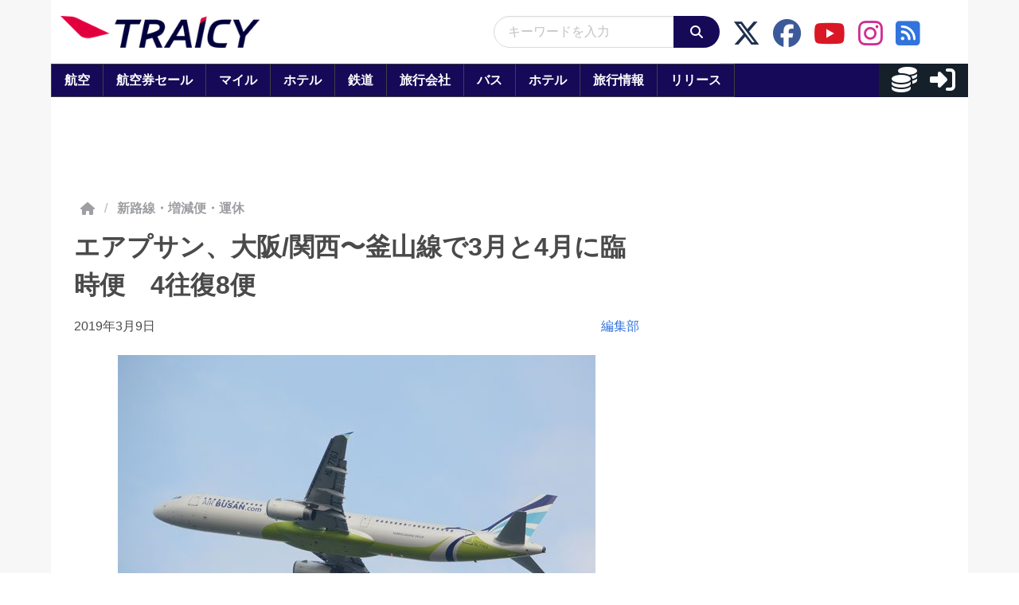

--- FILE ---
content_type: application/javascript
request_url: https://html-load.com/script/www.traicy.com.js?hash=-1030037889
body_size: 141549
content:
// 
//# sourceMappingURL=[data-uri]
(function(){function a1E(t,e){const n=a1G();return(a1E=function(t,e){return n[t-=361]})(t,e)}function a1G(){const t=["(prefers-color-scheme: light)","<'margin-block-start'>","disallowEmpty","enliple","KAlFSENfO3MvLldnTmZWbCB6OU1ZaFF9VGo6SkZVUykj","-1000px","hostname","<'row-gap'> <'column-gap'>?","cross-fade( <cf-mixing-image> , <cf-final-image>? )","<length-percentage>|closest-side|farthest-side","gpt-clickio","as-extra","feature","Bad syntax reference: ","728","<html><head><script>","httpEquiv","auto|fixed","<length>||<color>","is_tc_string_resolved","isTcStringResolved","none|[fill|fill-opacity|stroke|stroke-opacity]#","focus/","/negotiate/v4/image?width=","split","/analytics?host=","DeclarationList","InE0CkozZmtaaGombHRgd0g1MFQ9J2d8KEVQW0ItUVlE","Function","flags","<'flex-shrink'>","adshieldMaxRTT","action","matched","recovery_loaded_time","api.adiostech.com","spawn","[contain|none|auto]{1,2}","parseInt","isEncodedId","<transform-function>+","matrix3d( <number>#{16} )","Ratio","Name is expected","blur( <length> )","https://img-load.com","O2ZlUVhcLk54PHl9MgpVOWJJU0wvNmkhWXUjQWh8Q15a","quizlet.com","'))","[<angle>|<side-or-corner>]? , <color-stop-list>","blN5TkRHJ01qL288VSBsIlFFa21pWDJIe1pZSmg0JT1f","<'column-width'>||<'column-count'>","distinctiveProps","}-token","compareByOriginalPositionsNoSource","Integrity check failed: ","<length>{1,2}|auto|[<page-size>||[portrait|landscape]]","<'list-style-type'>||<'list-style-position'>||<'list-style-image'>","repeat( [auto-fill|auto-fit] , [<line-names>? <fixed-size>]+ <line-names>? )","atrule","purpose1 consent timeout","vendor","<color>&&<color-stop-angle>?","domain switch: ignore","isBrave","browserKind","inventoryId","Identifier is expected","<repeat-style>#","languages","   ","direction","<angle>|[[left-side|far-left|left|center-left|center|center-right|right|far-right|right-side]||behind]|leftwards|rightwards","documentFocus","filterNthElements","skew( [<angle>|<zero>] , [<angle>|<zero>]? )","i|s","ar-v1","forEach","<inset()>|<xywh()>|<rect()>|<circle()>|<ellipse()>|<polygon()>|<path()>","freestar","jsSelector","tag","HTMLElement_style","urlParse","Comment","onabort","pow( <calc-sum> , <calc-sum> )","step-start|step-end|steps( <integer> [, <step-position>]? )","cGxiaTIxY3hmbW8zNnRuNTB1cQ==","insertList","parseSourceMapInput","replaceScriptElementAsync","PEdjcE9JLwl6QVglNj85byByLmJtRlJpZT5Lc18pdjtWdQ==","documentElement","none|[<'grid-template-rows'> / <'grid-template-columns'>]|[<line-names>? <string> <track-size>? <line-names>?]+ [/ <explicit-track-list>]?","<number>|left|center|right|leftwards|rightwards","read-only|read-write|read-write-plaintext-only","frameElement","auto|avoid|avoid-page|avoid-column|avoid-region","comma-token","child-0"," or hex digit","sdk_version","lookupValue","isElementVisibilityHidden","CSSMozDocumentRule","cssWideKeywordsSyntax","cmVzZXJ2ZWQxSW5wdXQ=","[recoverTcfCMP] ","element-tagName","as_backgroundColor","height","read-only|read-write|write-only","<ray()>|<url>|<basic-shape>","Dimension","opr","https://s.html-load.com","lvi","SelectorList","maxViewportWidth","<calc-product> [['+'|'-'] <calc-product>]*","geniee-prebid","HTMLCanvasElement.getContext is not a function","__$webdriverAsyncExecutor","elem","drag|no-drag","backgroundImage","sendBeacon","MatchOnce","wrapper","window.external is undefined","CSSStyleDeclaration.set/get/removeProperty","que","none|<integer>","fetch","eDI5aGI4cHd2c2lsY21xMDY1dDQzN3JueXVvMWpmemtl","reset","getAdserverTargeting","fromCharCode","adsinteractive","MozAppearance","cmE7TUg3emZBb1EJeFRVaD9uPSFOSks5PHZgNXsjbVsz","eDxbeWtZJTEtc0s5X0MwUmFqIzhPTGxdL0h3aHFGVQkz","[block|inline|x|y]#","deg","dark","ivt","[Bot] bot UA detected, ua=","enjgioijew","crypto.getRandomValues() not supported. See https://github.com/uuidjs/uuid#getrandomvalues-not-supported","error on contentWindow","width-equal-or-greater-than","<predefined-rgb> [<number>|<percentage>|none]{3}","(E2) Invalid protect url: ","&error=","https://fb2.html-load.com","repeating-linear-gradient( [<angle>|to <side-or-corner>]? , <color-stop-list> )","https://css-load.com","scrollY","auto|<position>","_parent","Terminate - non-adblock","none|<string>+","rotate3d( <number> , <number> , <number> , [<angle>|<zero>] )","isValidPosition","j-town.net","fixed","scrollX,Y","<'min-inline-size'>","papi","cssWideKeywords",'{"apply-ratio":1,"',"<'border-top-width'>||<'border-top-style'>||<color>","[AdBlockDetector] Snippet adblock detected","<!DOCTYPE html>","/pagead/drt/ui","[recoverTcfCMP] removing existing __tcfapi / __gpp / __uspapi","[<string>|<url>] [layer|layer( <layer-name> )]? [supports( [<supports-condition>|<declaration>] )]? <media-query-list>?","<style-condition>|<style-feature>","process","0d677ebc-1f69-4f65-bda7-2e402eb202d5","auto|use-script|no-change|reset-size|ideographic|alphabetic|hanging|mathematical|central|middle|text-after-edge|text-before-edge","document.createElement","frameStatus:failed","image","<easing-function>#","AccentColor|AccentColorText|ActiveText|ButtonBorder|ButtonFace|ButtonText|Canvas|CanvasText|Field|FieldText|GrayText|Highlight|HighlightText|LinkText|Mark|MarkText|SelectedItem|SelectedItemText|VisitedText","script","Enum","PTZhMEc+UE9vMzdudj94JjFgXTJ0","<header","XHlqTUYtZiJSWwlId3hucylwSUMxPTI1OEU5NlBLOkpPCg==","3rd-party xhr abort","[recoverTcfCMP] tcf is already loaded","requestAnimationFrame","_blank","/favicon.ico?","safari","<font-weight-absolute>{1,2}","onload","outerWidth","eventSampleRatio","<rgb()>|<rgba()>|<hsl()>|<hsla()>|<hwb()>|<lab()>|<lch()>|<oklab()>|<oklch()>|<color()>","listenerId","<number>|<dimension>|<percentage>|<calc-constant>|( <calc-sum> )","Array","every","[none|<dashed-ident>]#","raider.io","innerWidth","https://content-loader.com","SupportsDeclaration","__selenium_evaluate","form",", scrollX: ","Terminate - IVT blocked","getAdUnitPath","adthrive","memoryLimitThreshold","none|<transform-list>","/cgi-bin/PelicanC.dll","NFdCXTM+CW89bk12Y0thd19yVlI3emxxbSlGcGA6VGdPJw==","renderer","Mismatch","d2VneWpwenV4MzhxMmE5dm1pZm90","normal|break-word","[<line-names>? <track-size>]+ <line-names>?","detections","instance","bottom","__as_rej","Function name must be `url`","Element_getAttribute","StyleSheet","blockIVT","Negotiate async ads v4 failed: ","[<length-percentage>|top|center|bottom]#","normal|compact","gpt-ima","M2Jwa2ltZnZ4ZTcxNm56b3lydzBxNTI=","marginheight","[<length-percentage>|auto]{1,2}|cover|contain","getTargeting","decodeURIComponent","Counter","getOwnPropertyDescriptor","shift","navigator.permissions is undefined","layer( <layer-name> )","<transition-behavior-value>#","<'cue-before'> <'cue-after'>?","video negotiation is not completed, but it is skipped as it is unclear to show up BFA","[recovery] __tcfapi eventStatus is not useractioncomplete or tcloaded. value: ","v7.5.70","as_",".end",".umogames.com","botd timeout","-moz-calc(","beforeHtml","auto|loose|normal|strict|anywhere","generic( kai )|generic( fangsong )|generic( nastaliq )","[<integer>&&<symbol>]#","cachedResultIsInAdIframe","delete","send","positions","auto|always|avoid|left|right|recto|verso","bWlsYmAjM0JhcV07RFRWP2UuPCAmYw==","edl","initial","size","denied","__fxdriver_evaluate","scroll","none|<track-list>|<auto-track-list>|subgrid <line-name-list>?","join","firefox","bml1ZTh0bXlhY2ozbDkxcTY1Znhid3pydjdwbzJnazQw","consumeFunctionName","redirected","100%","<'margin-inline-start'>","layer","reversed( <counter-name> )","__driver_evaluate","lookupOffsetNonSC","<compositing-operator>#","parseFromString","encode","getOwnPropertyNames","17681535fSUSTq","Invalid base64 digit: ","auto|normal|stretch|<baseline-position>|<overflow-position>? [<self-position>|left|right]","[auto|<integer>]{1,3}",".start","dppx","readystatechange","intersectionRatio","iframe ready deadline exceeded","NestingSelector","function","base","aG5bUlhtfERPSC86LkVWS0o7NH1TVQ==","hsla( <hue> <percentage> <percentage> [/ <alpha-value>]? )|hsla( <hue> , <percentage> , <percentage> , <alpha-value>? )","lch( [<percentage>|<number>|none] [<percentage>|<number>|none] [<hue>|none] [/ [<alpha-value>|none]]? )","prod","<bg-position>#","Date","adpushup","onParseError","fromEntries","clearOriginJoinedAdInterestGroups","<'-ms-scroll-limit-x-min'> <'-ms-scroll-limit-y-min'> <'-ms-scroll-limit-x-max'> <'-ms-scroll-limit-y-max'>","getSlotId","leave","key","getConfig","Y29rcQ==","adshield-native","center|start|end|self-start|self-end|flex-start|flex-end","navigator","dvh"," cmp...","<composite-style>#","scrollHeight","eTkzcmZ0czdseHE4dmtnamVuNW0waTZ3emhhcDF1Y2Iybw==","forsal.pl","tri","[<length-percentage>|left|center|right] [<length-percentage>|top|center|bottom]?","findIndex","onmousedown","auto|crisp-edges|pixelated|optimizeSpeed|optimizeQuality|<-non-standard-image-rendering>","__fpjs_d_m","<mf-name> : <mf-value>","none|[ex-height|cap-height|ch-width|ic-width|ic-height]? [from-font|<number>]","Inventory.reinsert","_top","findLast","number","browserLanguage","userAgent","gpt","MSG_ACK_INVISIBLE","interval","insertImpl","normal|<string>","bTByeWlxdDgzNjJwMWZhdWxqNHpnaA==","decode","RegExp","( <supports-condition> )|<supports-feature>|<general-enclosed>","fo2nsdf","trident","encodeURIComponent","attr( <attr-name> <type-or-unit>? [, <attr-fallback>]? )","[object Reflect]","content|fixed","<type-selector>|<subclass-selector>","Document_querySelectorAll","default","reduce","[Bot] bot detected, botKind=","Terminate - profile not found","pageview","coupang-dynamic","<'left'>","N is expected","Unknown property","eventName","padding-bottom","none|element|auto","normal|strong|moderate|none|reduced","normal|italic|oblique <angle>{0,2}","<percentage>|<length>","<media-in-parens> [or <media-in-parens>]+","Unknown node type: ","adfit",'<pre style="margin:0;padding:0;font-size:10px;line-height: 1em;color:black;">',"Unknown feature ","!term","CrOS","Combinator is expected","/negotiate/v4/video?width=","frame","element","normal|light|dark|<palette-identifier>","none|repeat( <length-percentage> )","inventory-removal-key","media","[none|<single-transition-property>]||<time>||<easing-function>||<time>||<transition-behavior-value>","<'-ms-scroll-snap-type'> <'-ms-scroll-snap-points-y'>","table-row-group|table-header-group|table-footer-group|table-row|table-cell|table-column-group|table-column|table-caption|ruby-base|ruby-text|ruby-base-container|ruby-text-container","fromArray","findLastIndex","root","svh","[[<integer>|infinite]{2}]#|auto","auto|from-font|[under||[left|right]]","stopImmediatePropagation","<generic>","Blocked prebid request error for ","entries","[recoverTcfCMP] __tcfloaded_cache set. Value: ","bTg5NjFxd3pnaHUyN3hlb2FwbjNrNWlsdnJmamM0c3l0MA==","<track-breadth>|minmax( <inflexible-breadth> , <track-breadth> )|fit-content( <length-percentage> )","azUyM3RscHplcXZzMHlqaDgxb2d1YTZ3bmJyN2M5bWY0aQ==","scrollWidth","none|railed","$cdc_asdjflasutopfhvcZLmcf","pointer-events","substr","[clip|ellipsis|<string>]{1,2}","Failed to load 3rd-party image. Please enable 3rd-party image loading.","<counter-style>|<string>|none"," is blocked","BotdError","&url=","<'margin-inline-end'>","blocked","div#contents","cos( <calc-sum> )","cXhuNml1cDNvdDhnejdmbGN3MDlieQ==","a24xZWhvNmZqYnI0MHB4YzlpMnE=","findAllFragments","https://report.error-report.com/modal?eventId=&error=Vml0YWwgQVBJIGJsb2NrZWQ%3D&domain=","iframe negotiate: onLoad, elapsed: ","declarators","Range",":before","tcloaded","document.querySelectorAll","<'inset-block-start'>","marker-end","longestMatch",'SourceMapGenerator.prototype.applySourceMap requires either an explicit source file, or the source map\'s "file" property. Both were omitted.',"then","<url> <decibel>?|none","auto|<color>","upload","Firefox/","applyRatio","sticky",'iframe[name="',"getWindowId","meta","configurable","[<ident-token>|'*']? '|'","<bg-image>#","profile.recoverCMP","data-bypass-check-transform","<angle-percentage>{1,2}","selenium-evaluate","repeat( [<integer [1,∞]>] , [<line-names>? <fixed-size>]+ <line-names>? )","passcode","Css","didomiConfig","ensureInit","HTMLIFrameElement_src","] by [","getComputedStyle","unprotect","slotRequested","3rd-party script error","Apple","infinite|<number>","contentDocument","dable","` for `visit` option (should be: ","preconnect","aps","closed","grad","setAttributeNS","adshield-api","attributes","pubads","<line-width>||<line-style>||<color>","content|<'width'>","brave","limit","http","rch","core-ads","Element_setAttribute","return this","https://t.html-load.com","idFilter","shouldReinsertByUrl","negotiate_v4_fail_test",'link[rel="icon"]',"auto|optimizeSpeed|optimizeLegibility|geometricPrecision","navigator.webdriver is undefined","<page-margin-box-type> '{' <declaration-list> '}'","closest-side|farthest-side|closest-corner|farthest-corner|<length>|<length-percentage>{2}","NGJvdjI4c3lxN3hhY2VnNjVmbTA5cnQzbGlobmt1empwMQ==","indiatimes.com","cqmin","auto|<string>","})()","URLSearchParams","matchDeclaration","structure","error on googletag.pubads()","Unknown context `","Click","svmax","toUpperCase"," cmp inserted","[<compound-selector>? <pseudo-compound-selector>*]!","PerformanceEntry","[normal|<length-percentage>|<timeline-range-name> <length-percentage>?]#","HTMLElement","_set","iterator","null","tokenBefore","IntersectionObserverEntry","relative","charCode","<html></html>","coupang","<mf-plain>|<mf-boolean>|<mf-range>","_array","ACK","[common-ligatures|no-common-ligatures]","ad_unit_path","document - find element","<'margin-block'>","slice|clone","<compound-selector>#","MWtvaG12NHJsMDgzNjJhaXA3ZmpzNWN0YnF5Z3p3eG5l","return","SyntaxMatchError","w2g","as_apply","inventory","ybar","url-not-matched","MAIN","raptive","tail","v4ac1eiZr0","cmVzZXJ2ZWQyT3V0cHV0","3rd-party fetch unexpected response","errorTrace signal unexpected behaviour","Identifier","DisallowEmpty","recognizer","/npm-monitoring","left|right|none|inline-start|inline-end","Percent sign is expected","16770DTlRhS","asin( <calc-sum> )","UWpeIE5DVXY1NGxlIlZNbV8zMEdM","<'inset-inline-start'>","params","[proportional-nums|tabular-nums]","getConsentMetadata","linear-gradient( [[<angle>|to <side-or-corner>]||<color-interpolation-method>]? , <color-stop-list> )","max-height","abs( <calc-sum> )","Node_appendChild","positionRule","signalStatus","child_last","DOMParser","Number sign is not allowed","none|all","Number, dimension, ratio or identifier is expected","json","fromSourceMap","sendXHR","<'column-rule-width'>||<'column-rule-style'>||<'column-rule-color'>","findDeclarationValueFragments","auto|<custom-ident>","\n  syntax: ","--\x3e","leaveAdInterestGroup","none|[<number>|<percentage>]{1,3}","adshield-loaded","mustExcludeStrings","<symbol>+","Keyword","[<url> [format( <string># )]?|local( <family-name> )]#","<'grid-row-gap'> <'grid-column-gap'>?","isCmpBlockedFinally: ","aWQ=","cef","VENDOR","acceptableAdsBait","onclick","RPC","hostage","<alpha-value>","port","orientation","dXNqbDRmaHdicHIzaXl6NXhnODZtOWV2Y243b2swYTIxdA==","[<'scroll-timeline-name'>||<'scroll-timeline-axis'>]#","original","Chrome/","7Y6Y7J207KeA66W8IOu2iOufrOyYpOuKlCDspJEg66y47KCc6rCAIOuwnOyDne2WiOyKteuLiOuLpC4g7J6Q7IS47ZWcIOuCtOyaqeydhCDrs7TroKTrqbQgJ+2ZleyduCfsnYQg7YG066at7ZWY7IS47JqULg==","decorate","auto|none|enabled|disabled","isVisibleDocument","[lining-nums|oldstyle-nums]","includes","matches","Type","visit","<single-animation-play-state>#","shouldRemoveByUrl","mod( <calc-sum> , <calc-sum> )","normal|ultra-condensed|extra-condensed|condensed|semi-condensed|semi-expanded|expanded|extra-expanded|ultra-expanded|<percentage>","gpt-adsinteractive","rgba( <percentage>{3} [/ <alpha-value>]? )|rgba( <number>{3} [/ <alpha-value>]? )|rgba( <percentage>#{3} , <alpha-value>? )|rgba( <number>#{3} , <alpha-value>? )","symplr","<empty string>","closest-side|closest-corner|farthest-side|farthest-corner|contain|cover","layer(","larger|smaller","gazetaprawna.pl","Negotiate v4 retry(","MyV0CXsycmNrZnlYUl0/TksmL0ZndztUU01tbi03X2lVLg==","BotDetector.detect can't be called before BotDetector.collect","( <style-condition> )|( <style-feature> )|<general-enclosed>","unsortedForEach","content-visibility","thenStack","AttributeSelector","Map","get-computed-style","PseudoClassSelector","replaceAll","data-src","Element_attributes","next","cap","dXl5aw==","requestIdleCallback not exists","dvi","<'flex-grow'>","matchMedia","<'text-decoration-line'>||<'text-decoration-style'>||<'text-decoration-color'>||<'text-decoration-thickness'>","aria-label","previousSibling","<'text-emphasis-style'>||<'text-emphasis-color'>","blocking_acceptable_ads","polygon( <fill-rule>? , [<length-percentage> <length-percentage>]# )","parseValue","__phantomas","<'top'>","getArg","createList","onError","<'padding-left'>","<pseudo-element-selector> <pseudo-class-selector>*","normal|<content-distribution>|<overflow-position>? [<content-position>|left|right]","removeItem","low","visible|hidden|clip|scroll|auto","<number-one-or-greater>","eat","runImpl","removeAttribute","dump","isVisible","isSafari","reject","SYN_URG","none|<dashed-ident>#","rotate( [<angle>|<zero>] )","getEvents","<'block-size'>","circle( [<shape-radius>]? [at <position>]? )","leftComparison","gecko/","navigator.productSub is undefined","even","Navigator","<urange>#","setImmediate","lookupTypeNonSC","webkitResolveLocalFileSystemURL","window.top.document.domain;","normal|always","tokenize","searchParams","<compound-selector> [<combinator>? <compound-selector>]*","<single-animation-direction>#","additionalAdsBait","<wq-name>|<ns-prefix>? '*'","</head><body></body></html>",'meta[http-equiv="Content-Security-Policy"]',"bnh6bg==","caption|icon|menu|message-box|small-caption|status-bar","initLogMessageHandler",".workers.dev","a3JCSnREKFFsdl4+I1toe1gxOW8mU0VBTS9uIk89IDA1UA==",'\n      <html>\n        <head></head>\n        <body>\n          <div>\n            <span\n              style="height:    600px; position: sticky; top: 20px; display: block; margin-top: 20px; margin-right: 10px;"\n              id="img_dggna6a9aya6"\n              class\n            >\n              <style>#img_dggna6a9aya6 > div { justify-content:center; } #img_dggna6a9aya6 { visibility:visible; }</style>\n              <div style="position:relative;align-items:center;display:flex;">\n                <iframe\n                  src\n                  data-empty-src\n\n\n                  \n                  status="success"\n                ></iframe>\n              </div>\n            </span>\n          </div>\n        </body>\n      </html>\n    ',"light|dark|<integer [0,∞]>",'" is expected',"region","HTMLScriptElement","reverse","content-ad","not <style-in-parens>|<style-in-parens> [[and <style-in-parens>]*|[or <style-in-parens>]*]","matchStack","sourceContentFor","none|<url>","appendData","configIndex","hasAttribute","no-limit|<integer>","parseFloat","<visual-box>||<length [0,∞]>","<'grid-template'>|<'grid-template-rows'> / [auto-flow&&dense?] <'grid-auto-columns'>?|[auto-flow&&dense?] <'grid-auto-rows'>? / <'grid-template-columns'>","warn","<keyframe-selector># { <declaration-list> }","mode","<length-percentage>{1,4} [/ <length-percentage>{1,4}]?","w = window.parent.parent;","charCodeAt","N3k6eDIxOF1VI05DfW5XYU1Te0w=","CDO-token","setTargetingForGPTAsync","9999","ApplePayError","inventories_key","<ns-prefix>? <ident-token>","auto|none|[[pan-x|pan-left|pan-right]||[pan-y|pan-up|pan-down]||pinch-zoom]|manipulation","not <media-in-parens>","in [<rectangular-color-space>|<polar-color-space> <hue-interpolation-method>?|<custom-color-space>]","bhg.com","insertBefore","dvmin","bad-string-token","(-token","cookie","FontFace","<'margin-bottom'>","none|<length>","device-cmyk( <number>#{4} )","MW53c3I3dms4ZmgwbDN1dDkyamlncXg2ejQ1Y3BibXlv","defineProperties","width|height|block|inline|self-block|self-inline","document.classList.remove not work","location","opacity","regexp-test","Missed `structure` field in `","_last","pub_300x250","<'flex-basis'>","poster","Worker","encodeUrl","break","auto? [none|<length>]","prev","HTMLFormElement","https://c.amazon-adsystem.com/aax2/apstag.js","remove","<complex-selector>#","<'min-height'>","as_country","immediate","append","window.process is","has","dispatchEvent","auto|all|none","OWptYW53eXF4MHM1NHp1dG82aA==","keepOriginalAcceptableAds","none|<shadow-t>#","ME5tfXViQzlMNmt7Nygibng+cz1Lb11JQncveVNnZiVX","reportToSentry","display","<string>|<image>|<custom-ident>","completed","text-ad","<'border-width'>||<'border-style'>||<color>","domain switched","collapse|separate","right","https://html-load.cc","[AdBlockDetector] acceptable ads check target ","scope","lastUrl","protectHtml","serif|sans-serif|system-ui|cursive|fantasy|math|monospace","margin-bottom","Intl","AdShield API cmd.push result","findValueFragments","padding-top","revert","_serializeMappings"," undefined","__sa_","is_brave","body > a > div > div > div","as_modal_loaded","https://static.dable.io/dist/plugin.min.js","VHg8V3xYdmN1YkN6LWVrVS8gb2lNCSY6JUlnPjJoe3Nb","Node_insertBefore","getRandomValues","recover_cmp_active","is_original_cmp_blocked","scaleZ( [<number>|<percentage>] )","prevUntil","https://c.html-load.com","ADNXSMediation","PluginArray","sequentum","<-webkit-gradient()>|<-legacy-linear-gradient>|<-legacy-repeating-linear-gradient>|<-legacy-radial-gradient>|<-legacy-repeating-radial-gradient>","lab( [<percentage>|<number>|none] [<percentage>|<number>|none] [<percentage>|<number>|none] [/ [<alpha-value>|none]]? )","<integer>","b3U3ZXJjdnc5bDAxeWdobmZpcDY4NWJ6eHF0YWszc2ptNA==","iterations","silent|[[x-soft|soft|medium|loud|x-loud]||<decibel>]","uBlock Origin","Module","lexer","Block","Expect a keyword","miter|round|bevel","<'flex-direction'>||<'flex-wrap'>","/filter-fingerprint","appendScriptElementAsync","srcdoc","<percentage>|<length>|<number>","/view","auto|avoid","normal|reverse|alternate|alternate-reverse","Element.remove","command","static|relative|absolute|sticky|fixed|-webkit-sticky","sent","<hex-color>|<absolute-color-function>|<named-color>|transparent","bzVoa203OHVwMnl4d3Z6c2owYXQxYmdscjZlaTQzbmNx","child","<single-animation-fill-mode>#","iterateNext","nextElementSibling","em5iZw==","container","isInIframe","visible|auto|hidden","article","matchRef","Wrong node type `","atob-btoa","Failed to detect bot:","bad-url-token","none|hidden|dotted|dashed|solid|double|groove|ridge|inset|outset","normal|[light|dark|<custom-ident>]+&&only?"," used broken syntax definition ","generatedLine","<number [1,∞]>","not_blocking_ads","S1ppe140PG0iNSdjJQpYTHVyeXBxQThbZUl3LURSfGtiQg==","phantomjs","opts","custom-ident","performance","false|true","disableNativeAds","auto|<length>","<an-plus-b>|even|odd","gpt-tdn","[<box>|border|padding|content|text]#","/prebid.js","min( <calc-sum># )","eatDelim","Nm52OGNqZ3picXMxazQ5d2x4NzUzYWU=","<blend-mode>#","<integer>|auto","none|<image>|<mask-source>","generate","forEachRight","bWpiMGZldTZseng3a3FoZ29wNGF0ODMxYzkyeXdpcjVu","matchProperty","delay","race","auto|<svg-length>","enter","out_of_page","Group","tokenCount","isCmpBlockedFinally","stopPropagation","<complex-selector-list>","/cou/iframe","window.top._df.t","</pre>","exportSnapshot","computed","Field `","<font-stretch-absolute>","createAuctionNonce","window.parent.document.domain;","alphaStr","<track-size>+","[contextual|no-contextual]","<single-animation-iteration-count>#","repeat|no-repeat|space|round","midhudsonnews.com","getNode","all|<custom-ident>","installedModules","document - link element","_validateMapping","rect( <top> , <right> , <bottom> , <left> )|rect( <top> <right> <bottom> <left> )","horizontal-tb|vertical-rl|vertical-lr|sideways-rl|sideways-lr|<svg-writing-mode>","Mozilla/5.0 (Macintosh; Intel Mac OS X 10_15_7) AppleWebKit/537.36 (KHTML, like Gecko) Chrome/139.0.0.0 Safari/537.36","match","Error","javascript:","insertRules","clearTimeout","start|middle|end","repeat|stretch|round","webgl","comma","Generic","result","b2lscjg3dDZnMXFiejVlZjRodnB5Y3VqbXgzbndzMDJrOQ==","auto|<length>|<percentage>|min-content|max-content|fit-content|fit-content( <length-percentage> )|stretch|<-non-standard-size>","skewY( [<angle>|<zero>] )","https://","botKind","cover|contain|entry|exit|entry-crossing|exit-crossing","auto|<integer>{1,3}","ad-unit",") error","marker-start",": unfilled negotiations were: [","none|circle|disc|square","syntaxStack","requestBids","text/html","wechat","context","normal|[stylistic( <feature-value-name> )||historical-forms||styleset( <feature-value-name># )||character-variant( <feature-value-name># )||swash( <feature-value-name> )||ornaments( <feature-value-name> )||annotation( <feature-value-name> )]","contentAreaSelectors","ZWhvcg==","modifier","indexOf","none|all|[digits <integer>?]","auto|isolate","purpose1 consent error","var( <custom-property-name> , <declaration-value>? )","7d518f02","version","nextSibling","conic-gradient( [from <angle>]? [at <position>]? , <angular-color-stop-list> )","CSSStyleDeclaration","random","Inventory.insert","6d29821e","<blend-mode>|plus-lighter","duration","consumeUntilExclamationMarkOrSemicolon","Invalid protect url: ","navigator.plugins.length is undefined","isVisibleContent","<'margin-left'>","<length>|<percentage>","eXB3engydXNtOG9nNXE3NHRhbmxiNnJpM3ZjZWhqOWtmMQ==","protect","Too many inventory failures - ","ms, heartbeat timeout to ","setHTMLUnsafe","FeatureFunction","frameborder","auto|normal|stretch|<baseline-position>|<overflow-position>? <self-position>","<simple-selector>#","postMessage","auto|none|visiblePainted|visibleFill|visibleStroke|visible|painted|fill|stroke|all|inherit","runAdAuction","gecko","ms, fetchElapsed: ","worldhistory.org","auto|<length-percentage>","forceBraces","svi","stack","headless_chrome",")-token","visible|hidden|collapse","<length>","At-rule `@","auto|balance|stable|pretty","flex","promise","Jmo8UkRzW1c+YnVrTWBjPzEpCWw=","normal||[size|inline-size]","none|<length-percentage>|min-content|max-content|fit-content|fit-content( <length-percentage> )|stretch|<-non-standard-size>","insertAdjacentHTML","EventTarget","concat","getGPPData","ignoreInvalidMapping","baseline|sub|super|<svg-length>","Window_setInterval","getType","tokenType","isOriginalCmpBlocked","<'inset-inline-end'>",'style="background-color: ',"fill|contain|cover|none|scale-down","firefox_etp_enabled","[<length-percentage>|<number>|auto]{1,4}","$1   ","xx-small|x-small|small|medium|large|x-large|xx-large|xxx-large","light","[recovery] __tcfapi tcString is empty in GDPR region. value: ","setSource","/negotiate/v4/script?passcode=","content_area","lastIndexOf","requestIdleCallback","lvh","CefSharp","Invalid reserved state: ","isVisibleNode","@@toPrimitive must return a primitive value.","auto|start|end|left|right|center|justify","firstChild","scrolling","evalLength","$chrome_asyncScriptInfo","Hash","naturalHeight","shouldPageviewOnUrlChange","api.reurl.co.kr","failed","window","toString","<ident>|<function-token> <any-value> )","reserved1Input","auto|never|always|<absolute-size>|<length>","canPlayType","counter( <counter-name> , <counter-style>? )","iframe","[<counter-name> <integer>?]+|none","writeln","<feature-value-declaration>","normal|multiply|screen|overlay|darken|lighten|color-dodge|color-burn|hard-light|soft-light|difference|exclusion|hue|saturation|color|luminosity","validate","hsl|hwb|lch|oklch","normal|none|[<common-lig-values>||<discretionary-lig-values>||<historical-lig-values>||<contextual-alt-values>||stylistic( <feature-value-name> )||historical-forms||styleset( <feature-value-name># )||character-variant( <feature-value-name># )||swash( <feature-value-name> )||ornaments( <feature-value-name> )||annotation( <feature-value-name> )||[small-caps|all-small-caps|petite-caps|all-petite-caps|unicase|titling-caps]||<numeric-figure-values>||<numeric-spacing-values>||<numeric-fraction-values>||ordinal||slashed-zero||<east-asian-variant-values>||<east-asian-width-values>||ruby]","Failed to get encoded-id version: encoded-id is empty","use","class","tpmn","row|row-reverse|column|column-reverse","aXZtc2xyNDhhY2Uzem9rZ3h0MTBiNnA=","getUserIds","reserved2Input","<bg-image>||<bg-position> [/ <bg-size>]?||<repeat-style>||<attachment>||<box>||<box>","inset?&&<length>{2,4}&&<color>?","googletag cmd unshift failed : ","error","sourceRoot","timeout","edg/","adshieldAvgRTT","getLastListNode","width-greater-than","tb|rl|bt|lr","__lastWatirConfirm","rotateX( [<angle>|<zero>] )","-moz-repeating-radial-gradient( <-legacy-radial-gradient-arguments> )|-webkit-repeating-radial-gradient( <-legacy-radial-gradient-arguments> )|-o-repeating-radial-gradient( <-legacy-radial-gradient-arguments> )","webkitPersistentStorage","document.documentElement.getAttributeNames is not a function","div","/cdn/adx/open/integration.html","'[' <custom-ident>* ']'","smsonline.cloud","clamp( <calc-sum>#{3} )","eachMapping","consumeNumber","contrast( [<number-percentage>] )","replaceChild","normal|pre|nowrap|pre-wrap|pre-line|break-spaces|[<'white-space-collapse'>||<'text-wrap'>||<'white-space-trim'>]","Element_innerHTML","<'border-width'>","bWFHO0ZULmUyY1l6VjolaX0pZzRicC1LVVp5PHdMCl8/",'":[{"id":"',"lvb","filename","HyphenMinus is expected","wdioElectron","Unknown at-rule descriptor","cmpChar","/getconfig/sodar","IdSelector","navigator.connection.rtt is undefined","[<line-names>? [<track-size>|<track-repeat>]]+ <line-names>?","none|all|<dashed-ident>#","as_debug","cache_is_blocking_acceptable_ads","flatMap","background-color","RENDERER","top|bottom|block-start|block-end|inline-start|inline-end","tokens","eDVBOGhFOT0KUUcxIkN1SidvVihJKT5sYlc0RCNlIEw2","<'border-top-left-radius'>","ZmthZA==","` in `","Expect a number","separate|collapse|auto","skipped","[<mask-reference>||<position> [/ <bg-size>]?||<repeat-style>||[<box>|border|padding|content|text]||[<box>|border|padding|content]]#","ins","Negotiate sync vital failed: ","recovery","confirm","widthEval","<'inset-block-end'>","device-cmyk( <cmyk-component>{4} [/ [<alpha-value>|none]]? )","from( <color> )|color-stop( [<number-zero-one>|<percentage>] , <color> )|to( <color> )","skip","ui-serif|ui-sans-serif|ui-monospace|ui-rounded","normal|<feature-tag-value>#","eX1YV11PJkdsL0N0KXNZQjgtYkY0UgpEJ3BTRTBcdS5aUA==","checkPropertyName","invalid protect-id key: ","Failed to load 3rd-party image: ","cWdwazM3NW50bDhqdzlybXgyaTBoYzF6dXY0b2J5NnNlZg==","should_apply_gdpr","[restore-rejections] restoreDeferredRejections__nonadblock","contentWindow","normal|<baseline-position>|<content-distribution>|<overflow-position>? <content-position>","/cmp.js","0|1","[<line-names>? [<fixed-size>|<fixed-repeat>]]* <line-names>? <auto-repeat> [<line-names>? [<fixed-size>|<fixed-repeat>]]* <line-names>?","__lastWatirPrompt","Yzc4NjNxYnNtd3k1NG90bmhpdjE=","<'position-try-order'>? <'position-try-fallbacks'>","_isTcfNeeded","gpt_disabled","Unexpected err while detecting cosmetic filter: ","scheduler unhandled exception - ","<custom-ident> : <integer>+ ;","eVw2WmcxcW1ea3pjJ3woWWlvUiI+Rgo=","flow|flow-root|table|flex|grid|ruby","FeatureRange","https://report.error-report.com/modal?eventId=&error=","clean","INTERSTITIAL","isElementDisplayNoneImportant","lastChanged","item doesn't belong to list","insertAdjacentElement",'<h3 style="margin:0;padding:0;font-size:12px;line-height: 1.2em;color:black;">',"adapi.inlcorp.com","show|hide","true","autoRecovery","onerror","raw","token","inventories","replace|add|accumulate","[<bg-layer> ,]* <final-bg-layer>","default|menu|tooltip|sheet|none","%%%INV_CODE%%%","normal|ultra-condensed|extra-condensed|condensed|semi-condensed|semi-expanded|expanded|extra-expanded|ultra-expanded","tokenEnd","x-frame-height","<single-animation-composition>#","title","<'bottom'>","CDC-token","unshift","setPrototypeOf","language","Scope",".pages.dev","() => version","childNodes","<html><head></head><body></body></html>","[<layer-name>#|<layer-name>?]","<fixed-breadth>|minmax( <fixed-breadth> , <track-breadth> )|minmax( <inflexible-breadth> , <fixed-breadth> )","test","none|button|button-arrow-down|button-arrow-next|button-arrow-previous|button-arrow-up|button-bevel|button-focus|caret|checkbox|checkbox-container|checkbox-label|checkmenuitem|dualbutton|groupbox|listbox|listitem|menuarrow|menubar|menucheckbox|menuimage|menuitem|menuitemtext|menulist|menulist-button|menulist-text|menulist-textfield|menupopup|menuradio|menuseparator|meterbar|meterchunk|progressbar|progressbar-vertical|progresschunk|progresschunk-vertical|radio|radio-container|radio-label|radiomenuitem|range|range-thumb|resizer|resizerpanel|scale-horizontal|scalethumbend|scalethumb-horizontal|scalethumbstart|scalethumbtick|scalethumb-vertical|scale-vertical|scrollbarbutton-down|scrollbarbutton-left|scrollbarbutton-right|scrollbarbutton-up|scrollbarthumb-horizontal|scrollbarthumb-vertical|scrollbartrack-horizontal|scrollbartrack-vertical|searchfield|separator|sheet|spinner|spinner-downbutton|spinner-textfield|spinner-upbutton|splitter|statusbar|statusbarpanel|tab|tabpanel|tabpanels|tab-scroll-arrow-back|tab-scroll-arrow-forward|textfield|textfield-multiline|toolbar|toolbarbutton|toolbarbutton-dropdown|toolbargripper|toolbox|tooltip|treeheader|treeheadercell|treeheadersortarrow|treeitem|treeline|treetwisty|treetwistyopen|treeview|-moz-mac-unified-toolbar|-moz-win-borderless-glass|-moz-win-browsertabbar-toolbox|-moz-win-communicationstext|-moz-win-communications-toolbox|-moz-win-exclude-glass|-moz-win-glass|-moz-win-mediatext|-moz-win-media-toolbox|-moz-window-button-box|-moz-window-button-box-maximized|-moz-window-button-close|-moz-window-button-maximize|-moz-window-button-minimize|-moz-window-button-restore|-moz-window-frame-bottom|-moz-window-frame-left|-moz-window-frame-right|-moz-window-titlebar|-moz-window-titlebar-maximized","removeProperty","jsHeapSizeLimit","initial|inherit|unset|revert|revert-layer","Failed to detect bot: botd timeout","'progid:' [<ident-token> '.']* [<ident-token>|<function-token> <any-value>? )]","parent_before","reference","ODk1dDdxMWMydmVtZnVrc2w2MGh5empud28zNGJ4cGdp","onLine","Negotiate v4 completed in ","invalid protect-id length: ","History","querySelectorAll","deep","MUVIYi58dT9wKHFmUGl0eSdyNk8lCXc9XTlCSlJEOzo4aw==","height-equal-or-greater-than","plainchicken.com","defineOutOfPageSlot","create","object","<mf-name> ['<'|'>']? '='? <mf-value>|<mf-value> ['<'|'>']? '='? <mf-name>|<mf-value> '<' '='? <mf-name> '<' '='? <mf-value>|<mf-value> '>' '='? <mf-name> '>' '='? <mf-value>","\n   value: ",", width: ","normal|[fill||stroke||markers]","NodeList","gpt-publisher","naturalWidth","server","    ","tokenIndex","ChromeDriverw","all","MSG_SYN_URG","SharedStorageWorklet","url-token","__marker","overflow","_skipValidation","eDhiM2xuMWs5bWNlaXM0dTB3aGpveXJ6djVxZ3RhcGYyNw==","whatcardev.haymarket.com","cursor","OutOfPageFormat","usedJSHeapSize","https://pagead2.googlesyndication.com/pagead/js/adsbygoogle.js","getAttributeNames","dWwyb3cwMWo5enE1OG1mazRjdjM3YWJzeWlndGVoNnhu","innerText","response","consents"," negotiation is failed but suppressed since failOnlyIf is not met","allowRunInIframe","<'margin-right'>","Math","end","getLocationFromList","childElementCount","<media-not>|<media-and>|<media-in-parens>","Parentheses","insert","protectCss","Blocked interstial slot define:","trys","Operator","at-keyword-token","electron","upright|rotate-left|rotate-right","gpt-nextmillennium","selenium","skewX( [<angle>|<zero>] )","/inventory?host=","` has no known descriptors","Profile","auto|thin|none","Number","<id-selector>|<class-selector>|<attribute-selector>|<pseudo-class-selector>","this.href='https://paid.outbrain.com/network/redir","__driver_unwrapped","isSamsungBrowser","<percentage>","__webdriver_script_fn","can't access document.hidden","Scheduler Terminated with unexpected error: ","rng","script_version","[left|center|right|<length-percentage>] [top|center|bottom|<length-percentage>]","value","sources","center","<rectangular-color-space>|<polar-color-space>|<custom-color-space>","fuse","Unknown type","as_inventories","term","Terminate - empty profile","start|end|left|right|center|justify|match-parent","protocol","repeating-radial-gradient( [<ending-shape>||<size>]? [at <position>]? , <color-stop-list> )","pageview_id","<declaration>? [; <page-body>]?|<page-margin-box> <page-body>","MessagePort","<length-percentage>&&hanging?&&each-line?","ray( <angle>&&<ray-size>?&&contain?&&[at <position>]? )","M2M1MWdvcTQwcHphbDlyNnh1dnRrZXkyc3duajdtaWhi","isUnregistered","mousemove","selected","iframe ready timeout (fetch error)","Y3E5ODM0a2h3czJ0cmFnajdmbG55bXU=","<head","Scheduler Terminated with unexpected non-error instance: ","langenscheidt.com","round( <rounding-strategy>? , <calc-sum> , <calc-sum> )","AdShield API cmd","none|<single-transition-property>#","toPrimitive","[<page-selector>#]?","document.getElementsByClassName","element-attributes","pubstack","Element","none|chained","<symbol>","gpt-firstimpression","lines","none|both|horizontal|vertical|block|inline","checkAtrulePrelude","limit_memory_filter","@top-left-corner|@top-left|@top-center|@top-right|@top-right-corner|@bottom-left-corner|@bottom-left|@bottom-center|@bottom-right|@bottom-right-corner|@left-top|@left-middle|@left-bottom|@right-top|@right-middle|@right-bottom","/favicon.png?","none|non-scaling-stroke|non-scaling-size|non-rotation|fixed-position",".source","none|strict|content|[[size||inline-size]||layout||style||paint]",'"<", ">", "=" or ")"',"declaration","fields","CDO","bidder","gpt_disabled_by_missing_tcf","VGhlcmUgd2FzIGEgcHJvYmxlbSBsb2FkaW5nIHRoZSBwYWdlLiBQbGVhc2UgY2xpY2sgT0sgdG8gbGVhcm4gbW9yZS4=","decodeURI","geniee","Window_setTimeout","num","position","hashchange","height:    250px; position: sticky; top: 20px; display: block; margin-top: 20px; margin-right: 10px;","dotted|solid|space|<string>","window.as_location","visible","padding|border","exports","auto|<animateable-feature>#","/adsid/integrator.js","scroll|fixed|local","VW4gcHJvYmzDqG1lIGVzdCBzdXJ2ZW51IGxvcnMgZHUgY2hhcmdlbWVudCBkZSBsYSBwYWdlLiBWZXVpbGxleiBjbGlxdWVyIHN1ciBPSyBwb3VyIGVuIHNhdm9pciBwbHVzLg==","3rd-party xhr unexpected response","<family-name>","recover_cmp_region","Node","iframe negotiate: configure message timeout: ","elementFromPoint","url-not-equal","https://static.criteo.net/js/ld/publishertag.prebid.js","/negotiate/v4/css?passcode=",'<a href="',"delim-token","startLine","closest-side|closest-corner|farthest-side|farthest-corner|sides","<time>|none|x-weak|weak|medium|strong|x-strong","<'max-block-size'>","gpt-enliple","document.hidden","__gpp","abs","https://html-load.com","none|auto|<percentage>","finally","Unsupported version: ","getBoundingClientRect","'>'|'+'|'~'|['|' '|']","XnpHW3dtCkNgPThCdj48Jl0wOlQgTCNweDNYbGktbikuNA==","Element not visible v2 | ","getAtrule","isEmpty","iframe message timeout: ","data:","[<declaration>? ';']* <declaration>?","ORDERED_NODE_ITERATOR_TYPE","span","padding-box|content-box","nullable","https://07c225f3.online","child|young|old","[data-uri]","frames","label","b3V0cHV0","async","attachShadow","removeChild","__webdriver_script_function","<number>|<percentage>","\n  --------","Forward report url to engineers","display:inline-block; width:300px !important; height:250px !important; position: absolute; top: -10000px; left: -10000px; visibility: visible","window.PluginArray is undefined","ZnU2cXI4cGlrd2NueDFhc3RtNDc5YnZnMmV6bG8wM2h5","<boolean-expr[","<length>|<percentage>|auto","HTMLMediaElement","[AdBlockDetector] Request adblock detected. ","skipUntilBalanced","selectors",".getAdserverTargeting","target-counters( [<string>|<url>] , <custom-ident> , <string> , <counter-style>? )","srgb|srgb-linear|display-p3|a98-rgb|prophoto-rgb|rec2020","mustIncludeStrings","af8d5326","auto","/negotiate/css","normal|text|emoji|unicode","<position>#","/negotiate/script-set-value","<'top'>{1,2}","check","url","SyntaxError","oklab( [<percentage>|<number>|none] [<percentage>|<number>|none] [<percentage>|<number>|none] [/ [<alpha-value>|none]]? )","encodeId","Expected ","url-equal","<image>|<color>","Unexpected input","dVY2fSlRJz9Ee1NlQU1YNDtFZg==","origin","HTMLElement_dataset","window.parent.parent.apstag.runtime.callCqWrapper","rightComparison","auto|bullets|numbers|words|spell-out|<counter-style-name>","Failed to load profile: ","title (english only)","column",'{"type": "tag", "marshalled": "<html></html>"}',"<media-not>|<media-and>|<media-or>|<media-in-parens>","[<length>|<number>]{1,4}","<number-percentage>{1,4}&&fill?","name","normal|reset|<number>|<percentage>","translateY( <length-percentage> )","idx","prelude","iframe load timeout-fetch error: ","<media-query>#","/negotiate/v4/iframe-2nd?passcode=","about:","jkl","toJSON","try-catch","okNetworkStatusCodes","<'align-self'>|anchor-center","Type of node should be an Object","initLogUploadHandler","Failed to detect bot","<single-transition>#","parent","negotiate v4 test failed: ","reserved1","Y3J4bWpmN3loZ3Q2bzNwOGwwOWl2","block|inline|x|y","_self","[row|column]||dense","<legacy-device-cmyk-syntax>|<modern-device-cmyk-syntax>","AdShield API cmd.push","block|inline|run-in","rem( <calc-sum> , <calc-sum> )","Position rule '","-moz-radial-gradient( <-legacy-radial-gradient-arguments> )|-webkit-radial-gradient( <-legacy-radial-gradient-arguments> )|-o-radial-gradient( <-legacy-radial-gradient-arguments> )","path( [<fill-rule> ,]? <string> )","string","turn","<'border-top-color'>","none","isEncodedUrl","<'max-inline-size'>","combinator","Node_baseURI",".setTargetingForGPTAsync","Value","mimeTypesConsistent",'" is a required argument.',"isParentsDisplayNone","jizsl_","url( <string> <url-modifier>* )|<url-token>","exp( <calc-sum> )","responseType","!(function(){","slot","<forgiving-selector-list>","solid|double|dotted|dashed|wavy","none|[<'flex-grow'> <'flex-shrink'>?||<'flex-basis'>]","5176136viPXml","border","Expect `","dogdrip.net","false","__as_ready_resolve","eatIdent","contain|none|auto","output","https://fb.html-load.com","WwllJjVCXlc+MCMKcmJxSTd9LUF8Yw==","iframe msg err: ","<ident>","WEVRNSU8Sl9oIy4wZj92ZUs6ewlDdXRqYEJQOE5HVWIp","auto|never|always","onWhiteSpace","sizes","normal|spell-out||digits||[literal-punctuation|no-punctuation]","getPrototypeOf",";<\/script></head></html>","HTMLIFrameElement_contentWindow","<color> <color-stop-length>?","repeating-conic-gradient( [from <angle>]? [at <position>]? , <angular-color-stop-list> )","<position>","ease|ease-in|ease-out|ease-in-out|cubic-bezier( <number [0,1]> , <number> , <number [0,1]> , <number> )","contents|none","heightEval","PseudoElementSelector","checkAtruleDescriptorName","Anchor element doesn't have parent","none|auto|textfield|menulist-button|<compat-auto>","normal|reverse|inherit","circle|ellipse","normal|sub|super","string-api","target-counter( [<string>|<url>] , <custom-ident> , <counter-style>? )","[( <scope-start> )]? [to ( <scope-end> )]?","awesomium","body > div > span","previousElementSibling","gpt-vuukle","Py0wOHRQKEpIMUVHeyVbaiZzIiBENWs=","<'margin-left'>{1,2}","ABCDEFGHIJKLMNOPQRSTUVWXYZabcdefghijklmnopqrstuvwxyz0123456789+/","flip-block||flip-inline||flip-start","inventory_name","SktqJUlWels8RUgmPUZtaWN1TS46CVMteFBvWnM3CmtB","<shape>|auto","endsWith","Terminate - not active","numeric-only|allow-keywords","tokenStart","getBidResponses","<counter-style-name>","<length>|thin|medium|thick","ad01","getDetections","<hex-color>|<color-function>|<named-color>|<color-mix()>|transparent","a2AoNTl3aikie2c+c1xvNlRpQXgKTFA/cWFwdDBdLUl5ZQ==","LklwPnN6SjhFd2FoWU0vdjt5S2M9ZgooW19UIHEzbk9T","pos","is_admiral_adwall_rendered","dvmax","addEventListener","<svg-length>","<frequency>&&absolute|[[x-low|low|medium|high|x-high]||[<frequency>|<semitones>|<percentage>]]","productSub","color-mix( <color-interpolation-method> , [<color>&&<percentage [0,100]>?]#{2} )","<'background-color'>||<bg-image>||<bg-position> [/ <bg-size>]?||<repeat-style>||<attachment>||<box>||<box>","cyclic|numeric|alphabetic|symbolic|additive|[fixed <integer>?]|[extends <counter-style-name>]","trim","inline|block|horizontal|vertical","MediaSettingsRange","7cfdc6c7","none|always|column|page|spread","keys","joinAdInterestGroup","gpt_requested_time","XncgVl8xcWs2OmooImc+aSVlfEwyY0k=","recovery_started",", scrollY: ","[<angular-color-stop> [, <angular-color-hint>]?]# , <angular-color-stop>","lastChild","dvb","children","[stretch|repeat|round|space]{1,2}","useragent","luminance|alpha","khz","gptDisabledByMissingTcf","flex-direction"," result: ","Hex or identifier is expected","cache_adblock_circumvent_score","consumeUntilLeftCurlyBracketOrSemicolon","none|<custom-ident>","marker-mid","as_version","filterExpression","UUNBQlYiXSMwamImV282dDpVdWlIZzFyUEQ0JSlSbE5rLQ==","auto|[over|under]&&[right|left]?","outerHTML","3rd-party xhr error","cmd","<length-percentage>|min-content|max-content|auto","some","atan( <calc-sum> )","matchAll","callPhantom","substrToCursor","getServices","border-box|content-box|margin-box|padding-box","rlh","extra","HTMLMetaElement","getPropertyValue","none|[<svg-length>+]#","<paint>","window.top.apstag.runtime.callCqWrapper","status","color( <colorspace-params> [/ [<alpha-value>|none]]? )","textContent","localeCompare","<calc-value> ['*' <calc-value>|'/' <number>]*","state","String_replace","clear","side_ad","<'border-bottom-right-radius'>","content-box|border-box","scheme","Negotiate async ads failed: ","<body","<'inset-block'>","` should contain a prelude","components","auto|after","text","[auto? [none|<length>]]{1,2}","_version","j7p.jp","chrome","close-error-report","[[left|center|right|span-left|span-right|x-start|x-end|span-x-start|span-x-end|x-self-start|x-self-end|span-x-self-start|span-x-self-end|span-all]||[top|center|bottom|span-top|span-bottom|y-start|y-end|span-y-start|span-y-end|y-self-start|y-self-end|span-y-self-start|span-y-self-end|span-all]|[block-start|center|block-end|span-block-start|span-block-end|span-all]||[inline-start|center|inline-end|span-inline-start|span-inline-end|span-all]|[self-block-start|self-block-end|span-self-block-start|span-self-block-end|span-all]||[self-inline-start|self-inline-end|span-self-inline-start|span-self-inline-end|span-all]|[start|center|end|span-start|span-end|span-all]{1,2}|[self-start|center|self-end|span-self-start|span-self-end|span-all]{1,2}]","<relative-real-selector-list>","getAttribute","e|pi|infinity|-infinity|NaN","Blocked ","auto|<custom-ident>|[<integer>&&<custom-ident>?]|[span&&[<integer>||<custom-ident>]]","<'inset-inline'>",'" target="_blank" style="margin:0;font-size:10px;line-height: 1.2em;color:black;">Details</a>',"firstCharOffset",'","width":160,"height":600,"position":{"selector":"div#contents","position-rule":"child-0","insert-rule":[]},"original-ads":[{"selector":"div#contents > span#ads"}],"attributes":[]}]}',"left","translate3d( <length-percentage> , <length-percentage> , <length> )","[AdBlockDetector] page unloaded while checking request block. ","anymind","dpcm","[[left|center|right]||[top|center|bottom]|[left|center|right|<length-percentage>] [top|center|bottom|<length-percentage>]?|[[left|right] <length-percentage>]&&[[top|bottom] <length-percentage>]]","<keyframes-name>","errorTrace","_sources","isBalanceEdge","copyScriptElement","normal|allow-discrete","ident-token","dXk4b2EyczZnNGozMDF0OWJpcDdyYw==","AS-ENCODED-VAL","repeat","notificationPermissions signal unexpected behaviour","givt_detected","dictionnaire.lerobert.com","isNaN","gpt-funke","<counter-style-name>|symbols( )","GeneralEnclosed","tagNameFilter","normal|<number>|<length>|<percentage>","marginwidth","iframe ready timeout (fetch finish) ","last","set","BatteryManager","?version=","Unexpected syntax '","baseline|sub|super|text-top|text-bottom|middle|top|bottom|<percentage>|<length>","getWrapper","adms","[first|last]? baseline","prototype","AV1 codec is not supported. Video negotiation will be suppressed.","VHNwektcVnZMMzkpOlBSYTh4Oy51ZyhgdD93XTZDT2ZGMQ==","generic","alpha|luminance|match-source","buildID","HTMLVideoElement","className","<grid-line> [/ <grid-line>]?","ariaLabel","as-empty-bidder","startOffset","Terminate - not allowed running in iframe","JlhEX1FPaE1ybHRwUjFjNHpHClk=","<color-base>|currentColor|<system-color>|<device-cmyk()>|<light-dark()>|<-non-standard-color>","light-dark( <color> , <color> )","<linear-gradient()>|<repeating-linear-gradient()>|<radial-gradient()>|<repeating-radial-gradient()>|<conic-gradient()>|<repeating-conic-gradient()>|<-legacy-gradient>","img","__isPrebidOnly event listener removed","N2d0a3JwYzQ1bndoNmk4amZ2OTNic3lsYXFlem11Mm8xMA==","readSequence","&padding=","updateCursors","position:relative;align-items:center;display:flex;","728px","<'padding-left'>{1,2}","before doesn't belong to list","<bg-clip>#","data-","__tcfapi not found within timeout","dzFHcD4weUJgNVl0XGU0Ml1eQzNPVVhnYiBufWEnVGZxew==","consumeUntilLeftCurlyBracket","computeSourceURL","QiBjMQkzRlklPGZfYjJsdV44Wk5DeiNHJ3ZXTTdyJlE9","parent_after","view( [<axis>||<'view-timeline-inset'>]? )","<'container-name'> [/ <'container-type'>]?","<ident-token>|<function-token> <any-value>? )","none|<custom-ident>+","gamezop.com","jump-start|jump-end|jump-none|jump-both|start|end","transform","getItem","appVersion",'Negotiate "',"string-token","https://example.com/","<single-animation-timeline>#","isAdblockUser","selectorList","fill","rgba(247, 248, 224, 0.5)","ssmas","currentScript","XMLHttpRequest.onreadystatechange","<symbol> <symbol>?","navigator.permissions.query is not a function","VzB8N196fXtyb1lraFhMXiUoJy8+TnRRR2d1WlNBNHZV","fundingchoices","xhr"," requestBids.before hook: ","image-src: display-none","ADS_FRAME","char must be length 1","start|end|center|justify|distribute|stretch","6297vMFcCk","done","*[id]","eval(atob('","@stylistic|@historical-forms|@styleset|@character-variant|@swash|@ornaments|@annotation","Unknown type: ","webkitTemporaryStorage","e2VGJU9YclEyPm5wM0pOXTQ3dQ==","reserved1Output","columns","3rd-party fetch error: ","scale3d( [<number>|<percentage>]#{3} )","followColorScheme","rtt","-apple-system-body|-apple-system-headline|-apple-system-subheadline|-apple-system-caption1|-apple-system-caption2|-apple-system-footnote|-apple-system-short-body|-apple-system-short-headline|-apple-system-short-subheadline|-apple-system-short-caption1|-apple-system-short-footnote|-apple-system-tall-body","scribd.com","cefsharp","economy|exact","aXp4c29tcWgzcDhidmdhNDl3N2Z5MnRsdWM2ZTVuMDFy","blocked_filters","String","middle","xPath","__isPrebidOnly","[pack|next]||[definite-first|ordered]","undefined","A5|A4|A3|B5|B4|JIS-B5|JIS-B4|letter|legal|ledger","notifications","Date.now","json.parse","cqb","channel","AtKeyword","timestamp","atrules","consumeUntilSemicolonIncluded","none|vertical-to-horizontal","toLog","html","WebGLRenderingContext is null","Frame not visible","Percentage","<shape-box>|fill-box|stroke-box|view-box","active","get","iframe load error: ","none|[crop||cross]","content-box|border-box|fill-box|stroke-box|view-box","<color>","cachedAt","border-box|padding-box|content-box","[<geometry-box>|no-clip]#","none|auto|[<string> <string>]+","[center|[[left|right|x-start|x-end]? <length-percentage>?]!]#","sdk","<color-stop-length>|<color-stop-angle>","<string> [<integer>|on|off]?","horizontal|vertical|inline-axis|block-axis|inherit","eof","constructor","normal|<percentage>","auth","after","inherit","yahoo-mail-v1","[<string>|contents|<image>|<counter>|<quote>|<target>|<leader()>|<attr()>]+","linear|<cubic-bezier-timing-function>|<step-timing-function>","calc(","Date.now is not a number","ABCDEFGHIJKLMNOPQRSTUVWXYZabcdefghijklmnopqrstuvwxyz","thatgossip.com","offset","gpt-interworks","WebGLRenderingContext.getParameter is not a function","auto|none|antialiased|subpixel-antialiased","supports(","MSG_SYN","edgios","MediaQuery","createElement","[recovery] __tcfapi removeEventListener","27d518f0","svb","gpt-andbeyond","url-path-equal","a2Zwdg==","__fxdriver_unwrapped","source","<angle-percentage>","__lastWatirAlert","srgb|srgb-linear|display-p3|a98-rgb|prophoto-rgb|rec2020|lab|oklab|xyz|xyz-d50|xyz-d65","player","reason","<'border-bottom-left-radius'>","<html"," is not a constructor or null","[from-image||<resolution>]&&snap?","clear|copy|source-over|source-in|source-out|source-atop|destination-over|destination-in|destination-out|destination-atop|xor","Negotiate v4 ","auto|<time>","checkAtruleName","sepia( <number-percentage> )","pluginsArray",": [left|right|first|blank]","NzRoZnZidGNqMmVyb2EwdWw1Nnl3M2lucXhrZ3A5bTF6cw==","addType_","Expect an apostrophe","normal|none|[<common-lig-values>||<discretionary-lig-values>||<historical-lig-values>||<contextual-alt-values>]","<declaration-value>?","Matching for a tree with var() is not supported","node","align-items","scaleY( [<number>|<percentage>] )","Layer","randomUUID","ghi","none|<image>","WhiteSpace","width","assign","mailto:",'<\/script><script src="',"auto|balance","normal|break-word|anywhere","div#contents > span#ads","flat|preserve-3d","script_onerror","default|none","<family-name>#","width: 100vw; height: 100vh; z-index: 2147483647; position: fixed; left: 0; top: 0;","data-skip-protect-name","normal|<length-percentage>","#adshield","/widgets.html","slice","inline-block|inline-list-item|inline-table|inline-flex|inline-grid","Raw","hash-token","dataset","text_ad","comment-token","video","auto|none|<dashed-ident>|<scroll()>|<view()>","and","<'pause-before'> <'pause-after'>?","log_version","__uspapiLocator","auto|text|none|contain|all","Nm03a3dlM3Fhb2h1NWc0Yno4aQ==","targeting","auto|none","none|element|text","<'align-self'> <'justify-self'>?","url(","<url>|<image()>|<image-set()>|<element()>|<paint()>|<cross-fade()>|<gradient>","none|mandatory|proximity","Match","country","__uspapi","[auto|<length-percentage>]{1,4}","visibility:","auto|wrap|nowrap","gpt_loaded_time","doctype","<number-percentage>{1,4} fill?","MSG_ACK","_ignoreInvalidMapping","logs","Jm0yR1Q1SXJQIiAuQihvPTppZ2JKcFduejd0Y3ZOWmA+Cg==","__webdriver_evaluate","cache_is_blocking_ads","auto|start|end|center|baseline|stretch","object-keys","<single-animation>#","Selector","<counter()>|<counters()>","parseContext","[shorter|longer|increasing|decreasing] hue","<pseudo-page>+|<ident> <pseudo-page>*","<combinator>? <complex-selector>","<'border-image-source'>||<'border-image-slice'> [/ <'border-image-width'>|/ <'border-image-width'>? / <'border-image-outset'>]?||<'border-image-repeat'>","preload","issue","[<counter-name> <integer>?|<reversed-counter-name> <integer>?]+|none","HTMLStyleElement","cmpStr","/negotiate/v2/image?width=","<mask-reference>#","writable","TypeSelector","navigator.plugins is undefined","performance_gpt_ad_rendered","http://localhost","stylesheet","normal|stretch|<baseline-position>|<overflow-position>? [<self-position>|left|right]|legacy|legacy&&[left|right|center]","-webkit-gradient( <-webkit-gradient-type> , <-webkit-gradient-point> [, <-webkit-gradient-point>|, <-webkit-gradient-radius> , <-webkit-gradient-point>] [, <-webkit-gradient-radius>]? [, <-webkit-gradient-color-stop>]* )","` structure definition","Iframe got ready in ","originalAds","expression","Blob","_sourcesContents","auto|<'border-style'>","getName","isDelim","nthChildOf","profile.shouldApplyGdpr","getLocation","gpt-adapex","defineSlot","/ivt/detect","https://ad-delivery.net/px.gif?ch=2","always|auto|avoid","_selenium","<length>{1,2}","event_sample_ratio","justify-content","_file","setProperty","(prefers-color-scheme: dark)","style","infinityfree.com","ZW93NXJmbHVxOHg0emdqNzBwMTNjaTZtaDJzOXRua2Fidg==","https:"," not an object","brightness( <number-percentage> )","AtrulePrelude","nearest|up|down|to-zero","head","isArray","none|zoom","dggn","purpose","most-width|most-height|most-block-size|most-inline-size","<media-query-list>","ZGdnbg==","Brackets","[<age>? <gender> <integer>?]","Hex digit or question mark is expected","canvas","whitespace-token","<length>|auto","__tcfapi","YEg7NFN5TUIuCmZ1eG52I1JyUDNFSlEmOVlbTzBjCUNVbw==","[<integer [0,∞]> <absolute-color-base>]#","Feature","dpi","<declaration-value>","MHQ4a2JmMjZ1ejlzbWg3MTRwY2V4eQ==","]-token","<'-ms-content-zoom-limit-min'> <'-ms-content-zoom-limit-max'>","attributeFilter","[jis78|jis83|jis90|jis04|simplified|traditional]","minmax( [<length-percentage>|min-content|max-content|auto] , [<length-percentage>|<flex>|min-content|max-content|auto] )","adUnits","[[left|center|right|top|bottom|<length-percentage>]|[left|center|right|<length-percentage>] [top|center|bottom|<length-percentage>]|[center|[left|right] <length-percentage>?]&&[center|[top|bottom] <length-percentage>?]]","<combinator>? <complex-real-selector>","auto|grayscale","getSlots","abc","[<'animation-range-start'> <'animation-range-end'>?]#","setAttribute","<'rest-before'> <'rest-after'>?","Too many hex digits","No element indexed by ","negotiate_fail",'video/mp4; codecs="av01.0.02M.08"',"Boolean","str","defineProperty","Failed to decode protect-url: url is empty","mismatchLength","saturate( <number-percentage> )","<number [0,∞]> [/ <number [0,∞]>]?","<'caret-color'>||<'caret-shape'>","[native code]","em1wYw==","Promise","normal|auto|<position>","center|start|end|flex-start|flex-end","rawMessage","margin-right","https://fb.content-loader.com","r script executed more than once","fminer","none|left|right|both|inline-start|inline-end","eval","<media-in-parens> [and <media-in-parens>]+","DOMTokenList","auto|bar|block|underscore","cnlwYQ==","document.querySelector","replacingPlaceholders","consume","Must be between 0 and 63: ","write","max( <calc-sum># )","uBO:","<url>","slimerjs","is_tcf_required","lvmin","test/view/passed","type","[<type-selector>? <subclass-selector>*]!","_phantom","margin: 0; padding: 0;","1.9.1","_WEBDRIVER_ELEM_CACHE","relevantmagazine.com","query","fxios/","width not set properly","body > div > span > div","scale( [<number>|<percentage>]#{1,2} )","none|<filter-function-list>|<-ms-filter-function-list>","isVisibleElement","], Elapsed: ","getStorageUpdates","responseXML","sign( <calc-sum> )","[<display-outside>||<display-inside>]|<display-listitem>|<display-internal>|<display-box>|<display-legacy>|<-non-standard-display>","__tcfloaded_cache",'</h3><p style="margin:0;padding:0;font-size:10px;line-height: 1.2em;color:black;">',"scroll-position|contents|<custom-ident>","Zm1qeA==","cGhtMjF2OWN3NGI3M3lnbG5meG90YXpzdWo4cXJrNjUwaQ==","HTMLLinkElement","navigator.connection is undefined","types","<angle>","slotRenderEnded","Object","translateX( <length-percentage> )","hidden","Timeout.","src","MessageEvent_data","[auto|<length-percentage>]{1,2}","auto-add|add( <integer> )|<integer>","<integer>|<length>","running|paused","getAtruleDescriptor","text_ads","getElementsByClassName","lookupType","decodeId","collect","element( <custom-ident> , [first|start|last|first-except]? )|element( <id-selector> )","img_","<string>","getContext","auto|<color>{2}","width-equal-or-less-than","[recovery] __tcfapi addEventListener","c3ZtbQ==","<box>#","radial-gradient( [<ending-shape>||<size>]? [at <position>]? , <color-stop-list> )","/report","normal|[<east-asian-variant-values>||<east-asian-width-values>||ruby]","explicit","debug","descriptors","samsungbrowser","JSON","//# sourceURL=rtb_adm.js","lr-tb|rl-tb|tb-rl|lr|rl|tb","area","normalize","ZndiaA==","units","` should not contain a prelude","walkContext","none|button|button-bevel|caps-lock-indicator|caret|checkbox|default-button|inner-spin-button|listbox|listitem|media-controls-background|media-controls-fullscreen-background|media-current-time-display|media-enter-fullscreen-button|media-exit-fullscreen-button|media-fullscreen-button|media-mute-button|media-overlay-play-button|media-play-button|media-seek-back-button|media-seek-forward-button|media-slider|media-sliderthumb|media-time-remaining-display|media-toggle-closed-captions-button|media-volume-slider|media-volume-slider-container|media-volume-sliderthumb|menulist|menulist-button|menulist-text|menulist-textfield|meter|progress-bar|progress-bar-value|push-button|radio|scrollbarbutton-down|scrollbarbutton-left|scrollbarbutton-right|scrollbarbutton-up|scrollbargripper-horizontal|scrollbargripper-vertical|scrollbarthumb-horizontal|scrollbarthumb-vertical|scrollbartrack-horizontal|scrollbartrack-vertical|searchfield|searchfield-cancel-button|searchfield-decoration|searchfield-results-button|searchfield-results-decoration|slider-horizontal|slider-vertical|sliderthumb-horizontal|sliderthumb-vertical|square-button|textarea|textfield|-apple-pay-button","cmVzZXJ2ZWQxT3V0cHV0","X2w8IFZ6cURGOjJnNjF3e2ltKCI3TEFaYS9eaiVcJ0s/","input","addModule","<custom-property-name>","not <supports-in-parens>|<supports-in-parens> [and <supports-in-parens>]*|<supports-in-parens> [or <supports-in-parens>]*","s.amazon-adsystem.com","rule","reduceRight",'Identifier "',"hash","/negotiate/v4/xhr?passcode=","/negotiate/v3/xhr?passcode=","pagehide","x-frame-width","/cou/api_reco.php","normal|break-all|keep-all|break-word|auto-phrase","img_dggnaogcyx5g7dge2a9x2g7yda9d","pub_300x250m","data-non-sharding","Rule","<line-style>","` is missed","reload","[normal|<content-distribution>|<overflow-position>? [<content-position>|left|right]]#","combo","from|to|<percentage>|<timeline-range-name> <percentage>","https://report.ad-shield.cc/","<font-weight-absolute>|bolder|lighter","DocumentFragment","#as_domain","element-not-selector","XXX","general-enclosed","Window_fetch","bzlxemF4dHA0MDZ3a2U3aWIyZzM4Znltdmo1bGNoMW5y","Lexer matching doesn't applicable for custom properties","isTcfRequired","inventory_id","isRemoved","gpt-adshield","prepend","[<image>|<string>] [<resolution>||type( <string> )]","pluginsLength","MG96dXBrcng2cWp3bnlnbDM0bTdpOXRoMWY4djJiZWM1","cmpStatus","filter:","[[<family-name>|<generic-voice>] ,]* [<family-name>|<generic-voice>]|preserve","from","heartbeat","): ","onmessage","_sorted","math-random","start|end|center|baseline|stretch","-ms-inline-flexbox|-ms-grid|-ms-inline-grid|-webkit-flex|-webkit-inline-flex|-webkit-box|-webkit-inline-box|-moz-inline-stack|-moz-box|-moz-inline-box","ratio","ACK_VISIBLE","<script>window.parent.postMessage('","<custom-ident>|<string>","http://","<unknown>","ab43d8d5","terms","auto|from-font|<length>|<percentage>","__webdriver_script_func","<url>|none","reserved2Output","block","/didomi_cmp.js","Bad syntax","percentage-token","auto|sRGB|linearRGB","rem","optimize-contrast|-moz-crisp-edges|-o-crisp-edges|-webkit-optimize-contrast","<generic-script-specific>|<generic-complete>|<generic-incomplete>|<-non-standard-generic-family>","<noscript>","/health-check","adblock_circumvent_score","cultureg","<xyz-space> [<number>|<percentage>|none]{3}","addConnectionHandler","<'-ms-content-zoom-snap-type'>||<'-ms-content-zoom-snap-points'>","as_inmobi_cmp_id","sentrySampleRatio","getParameter","isActive",", elapsed: ",'" is not in the set.',"https://qa.html-load.com","mediaType","outerHeight","lazyload","linear|radial","parseRulePrelude","script:","eDUwdzRvZTdjanpxOGtyNmk5YWZ0MnAxbmd1bG0zaHlidg==","consumeUntilBalanceEnd","ignore|normal|select-after|select-before|select-menu|select-same|select-all|none","initMain","( <container-condition> )|( <size-feature> )|style( <style-query> )|<general-enclosed>","XMLHttpRequest","( <media-condition> )|<media-feature>|<general-enclosed>","anonymous","Blocked prebid request for ","pseudo","[none|<custom-ident>]#","gpt-highfivve","nextState","width not removed","<geometry-box>#","resource","syntax","no purpose 1 consent","document.documentElement is undefined","opacity:","[[auto|<length-percentage>]{1,2}]#","domAutomationController","[normal|small-caps]","Identifier or asterisk is expected","collapse|discard|preserve|preserve-breaks|preserve-spaces|break-spaces","detect","xyz|xyz-d50|xyz-d65","from-image|<angle>|[<angle>? flip]","data","success","MatchGraph","<'width'>","LayerList","xhr.onreadystatechange not set","index","content","anchor-size( [<anchor-element>||<anchor-size>]? , <length-percentage>? )","none|[weight||style||small-caps||position]","Node_textContent","navigator.mimeTypes is undefined","Element_removeAttribute","bidsBackHandler","placeholders","_Selenium_IDE_Recorder","textAd","<number>","\n  ","cooktoria.com","data-cmp-ab","matrix( <number>#{6} )","\n--","gpt-ima-adshield","margin-top","clientHeight","frameScript","svw","chromium","normal|italic|oblique <angle>?","ops","navigator.appVersion is undefined","<string>|<custom-ident>+","[none|start|end|center]{1,2}","ads-partners.coupang.com","element display none important","originalLine","tel:","<mask-reference>||<position> [/ <bg-size>]?||<repeat-style>||<geometry-box>||[<geometry-box>|no-clip]||<compositing-operator>||<masking-mode>","boolean-expr","</p>","wrap|none","__gppLocator","normal|embed|isolate|bidi-override|isolate-override|plaintext|-moz-isolate|-moz-isolate-override|-moz-plaintext|-webkit-isolate|-webkit-isolate-override|-webkit-plaintext","auto|none|text|all","applySourceMap","none|[<shape-box>||<basic-shape>]|<image>","male|female|neutral","sectionChange","edge","apsEnabled","/negotiate/script-set-value?passcode=","/f.min.js","none|path( <string> )","vmin","body > a > div > div > img","display:none","pathname","getTargetingKeys","<absolute-size>|<relative-size>|<length-percentage>","scanNumber","gpt-rubicon","getCategoryExclusions","ellipse( [<shape-radius>{2}]? [at <position>]? )","( [<mf-plain>|<mf-boolean>|<mf-range>] )","<'margin-inline'>","RTCEncodedAudioFrame","EOF-token","padStart","document.getElementsByTagName","parse","MessageEvent","var(","clip-path","space-between|space-around|space-evenly|stretch","evaluate","none|ideograph-alpha|ideograph-numeric|ideograph-parenthesis|ideograph-space"," daum[ /]| deusu/| yadirectfetcher|(?:^|[^g])news(?!sapphire)|(?<! (?:channel/|google/))google(?!(app|/google| pixel))|(?<! cu)bots?(?:\\b|_)|(?<!(?:lib))http|(?<![hg]m)score|@[a-z][\\w-]+\\.|\\(\\)|\\.com\\b|\\btime/|^<|^[\\w \\.\\-\\(?:\\):]+(?:/v?\\d+(?:\\.\\d+)?(?:\\.\\d{1,10})*?)?(?:,|$)|^[^ ]{50,}$|^\\d+\\b|^\\w*search\\b|^\\w+/[\\w\\(\\)]*$|^active|^ad muncher|^amaya|^avsdevicesdk/|^biglotron|^bot|^bw/|^clamav[ /]|^client/|^cobweb/|^custom|^ddg[_-]android|^discourse|^dispatch/\\d|^downcast/|^duckduckgo|^facebook|^getright/|^gozilla/|^hobbit|^hotzonu|^hwcdn/|^jeode/|^jetty/|^jigsaw|^microsoft bits|^movabletype|^mozilla/5\\.0\\s[a-z\\.-]+$|^mozilla/\\d\\.\\d \\(compatible;?\\)$|^mozilla/\\d\\.\\d \\w*$|^navermailapp|^netsurf|^offline|^owler|^php|^postman|^python|^rank|^read|^reed|^rest|^rss|^snapchat|^space bison|^svn|^swcd |^taringa|^thumbor/|^track|^valid|^w3c|^webbandit/|^webcopier|^wget|^whatsapp|^wordpress|^xenu link sleuth|^yahoo|^yandex|^zdm/\\d|^zoom marketplace/|^{{.*}}$|adscanner/|analyzer|archive|ask jeeves/teoma|bit\\.ly/|bluecoat drtr|browsex|burpcollaborator|capture|catch|check\\b|checker|chrome-lighthouse|chromeframe|classifier|cloudflare|convertify|crawl|cypress/|dareboost|datanyze|dejaclick|detect|dmbrowser|download|evc-batch/|exaleadcloudview|feed|firephp|functionize|gomezagent|headless|httrack|hubspot marketing grader|hydra|ibisbrowser|images|infrawatch|insight|inspect|iplabel|ips-agent|java(?!;)|jsjcw_scanner|library|linkcheck|mail\\.ru/|manager|measure|neustar wpm|node|nutch|offbyone|optimize|pageburst|pagespeed|parser|perl|phantomjs|pingdom|powermarks|preview|proxy|ptst[ /]\\d|reputation|resolver|retriever|rexx;|rigor|rss\\b|scanner\\.|scrape|server|sogou|sparkler/|speedcurve|spider|splash|statuscake|supercleaner|synapse|synthetic|tools|torrent|trace|transcoder|url|virtuoso|wappalyzer|webglance|webkit2png|whatcms/|zgrab","fetchLater","forEachToken","Performance.network","Nth","matchAtrulePrelude","d3IyNzV5b2dzajRrdjAzaXpjbngxdWFxYjhwZmxtNnRo","code","parseCustomProperty","__replaced","<url>|<string>","anchor( <anchor-element>?&&<anchor-side> , <length-percentage>? )","UnicodeRange","as_domain","cmpId","inside|outside|top|left|right|bottom|start|end|self-start|self-end|<percentage>|center","<display-outside>?&&[flow|flow-root]?&&list-item","none|<position-area>","as_last_moved","now","clientWidth","HTMLAnchorElement","def","Notification","refresh","pubkey","Attribute selector (=, ~=, ^=, $=, *=, |=) is expected","text/css","mismatchOffset","none|<color>|<url> [none|<color>]?|context-fill|context-stroke","Unknown node type `","cdn-exchange.toastoven.net",".gamezop.com","tagName","start|end|center|justify|distribute","none|[[<dashed-ident>||<try-tactic>]|<'position-area'>]#","prependData","replaceState","ignore|stretch-to-fit","mozInnerScreenX","fromCodePoint","Selector is expected","&height=","handlers","start","first","<'inset'>","before","open-quote|close-quote|no-open-quote|no-close-quote","N/A","ping","<mask-layer>#","http://127.0.0.1","rad","QjggL1k5b11WSENfcDN5dApoVE9OaTVxNklHLXI9Mmcl","repeat( [<integer [1,∞]>|auto-fill] , <line-names>+ )","SYN","intersectionRect","originalUrl","throw new Error();","prependList","CSSStyleSheet","srcset","serif|sans-serif|cursive|fantasy|monospace","generated","connection","<'max-width'>","content-box|padding-box|border-box|fill-box|stroke-box|view-box","YmphM3prZnZxbHRndTVzdzY3OG4=","transferSize","number-token","unit","prompt","string|color|url|integer|number|length|angle|time|frequency|cap|ch|em|ex|ic|lh|rlh|rem|vb|vi|vw|vh|vmin|vmax|mm|Q|cm|in|pt|pc|px|deg|grad|rad|turn|ms|s|Hz|kHz|%","none|[x|y|block|inline|both] [mandatory|proximity]?","Mozilla/5.0 (Windows NT 10.0; Win64; x64) AppleWebKit/537.36 (KHTML, like Gecko) Chrome/139.0.0.0 Safari/537.36","max-width","destroySlots","//# sourceURL=mediation.js","getComponents","visibility","as_didomi_cmp_id","target-text( [<string>|<url>] , [content|before|after|first-letter]? )","getSizes","plugins"," is blocked.","<number-zero-one>","css","balance","unset","Too many question marks","window.top.confiant.services().onASTAdLoad","semicolon-token","bkVlSkthLjpQe0E7eDBVTCI0J1hGbXx9d2Z2elEjN1pTKA==","normal|small-caps","[<box>|border|padding|content]#","__gpp not found within timeout","ev-times.com","isFailed","Terminate - bot detected","Identifier is expected but function found"," | value: ","<media-condition>|[not|only]? <media-type> [and <media-condition-without-or>]?","compareByGeneratedPositionsDeflatedNoLine","originalPositionFor","Bad value `","HTMLTemplateElement","element-invisible-selector","eventStatus","window.Notification is undefined","href","path","onLoad","String or url() is expected","[normal|x-slow|slow|medium|fast|x-fast]||<percentage>","_generateSourcesContent","Plus sign",", y: ","applyTo","basename","<length-percentage>|<flex>|min-content|max-content|auto","singleNodeValue","substring","<url>+","<relative-selector>#","unknown","Expected more digits in base 64 VLQ value.","level","c204ZmtocndhOTR5MGV1cGoybnEx","<time>#","ric","content-box|padding-box|border-box","classList","rest","Timed out waiting for consent readiness","<matrix()>|<translate()>|<translateX()>|<translateY()>|<scale()>|<scaleX()>|<scaleY()>|<rotate()>|<skew()>|<skewX()>|<skewY()>|<matrix3d()>|<translate3d()>|<translateZ()>|<scale3d()>|<scaleZ()>|<rotate3d()>|<rotateX()>|<rotateY()>|<rotateZ()>|<perspective()>","revert-layer","safari/firefox iframe timeout","teads","YTI3NGJjbGp0djBvbXc2ejlnNXAxM3VzOGVraHhpcmZx","lastScrollY","<number>|<percentage>|none","<percentage>?&&<image>","apply","compareByOriginalPositions","windowSize","<'margin'>","[<length>|<percentage>|auto]{1,4}","external","window.external.toString is not a function","unhandled exception - ","skipValidation","findWsEnd","20030107","boolean","margin-left","SyntaxReferenceError","getVersion","ndtvprofit.com","Atrule","Event","_fa_","chained|none","invalid protect-id prefix: ",", height: ","nhn","rotateY( [<angle>|<zero>] )","sort","clearInterval","<'opacity'>","isGecko","OTF5c3hlOGx1b3JuNnZwY2l3cQ==","[Profile Handler]","\x3c!--","ddg/","auto|touch","dimension-token","max","CanvasCaptureMediaStream","&id=","translate( <length-percentage> , <length-percentage>? )","Identifier, string or comma is expected"," | ","https://qa.ad-shield.io","MediaQueryList","', '*')<\/script>","ports","'.' <ident-token>","webkitSpeechGrammar","Unknown field `","cssText","<html ","import","<any-value>","AtruleDescriptor","butt|round|square","hoyme.jp","decodeUrl","cmVzZXJ2ZWQy","scanString","start prebid request bidsBackHandler for ","<masking-mode>#","polarbyte","PerformanceResourceTiming","none|in-flow|all","onmozfullscreenchange","gdprApplies","N3o+Z317L1cjYGNbWlQmc0k8Mi1oYUtYWW4Kbyl4U0ZB","/asn","start|end|center|stretch","isNameCharCode","NWY7VnQicURMQjkxJ20KfT9SNlMoWiNBYEpyMEhRbEtQKQ==","UserAgent","list",".setPAAPIConfigForGPT","<-ms-filter-function-progid>|<-ms-filter-function-legacy>","none|<angle>|[x|y|z|<number>{3}]&&<angle>","colon-token","auto|both|start|end|maximum|clear","endpoint","<complex-real-selector>#","android","isBlocked","nightmare","skipWs","perspective( [<length [0,∞]>|none] )","repeat-x|repeat-y|[repeat|space|round|no-repeat]{1,2}","<length-percentage>{1,2}","loader","fGAJJ1JxajZDTldIXUk4c3g3dTNm","<length-percentage>","geb","CSSPrimitiveValue","matchType","document.head.appendChild, removeChild, childNodes","property","<frequency>|<percentage>","[<container-name>]? <container-condition>","gpt-nextmillenium","can't access user-agent","/gpt/setup","hsl( <hue> <percentage> <percentage> [/ <alpha-value>]? )|hsl( <hue> , <percentage> , <percentage> , <alpha-value>? )",", fetch: ","as_window_id","not","ZT9gM0FVPDJaWzsJaUpFRlYnfFBhOFQ1ai0udiA6cSNIKQ==","normal|stretch|<baseline-position>|[<overflow-position>? <self-position>]","appendList","compareByGeneratedPositionsDeflated","<number [0,1]>","__esModule","[<url>|<gradient>|none] [<length-percentage>{4} <-webkit-mask-box-repeat>{2}]?","Unknown at-rule","normal|[<string> <number>]#","string-try-catch","HEAD"," used missed syntax definition ","<complex-selector-unit> [<combinator>? <complex-selector-unit>]*","Maximum iteration number exceeded (please fill an issue on https://github.com/csstree/csstree/issues)","webGL","msie","data-owner","NW52MWllZ3phMjY5anU4c29reTA0aDNwN3JsdGN4bWJx","adshield_apply","createContextualFragment"," > div { justify-content:center; } #","originalHostname","<length> <length>?","class extends self.XMLHttpRequest","translateZ( <length> )","add","hasFocus","NmFreWhvcjgwbTM3c2xmdzF2eHA=","viewport_document","btoa","v20250731","url-path-not-equal","minViewportWidth","auto|optimizeSpeed|crispEdges|geometricPrecision","AddMatchOnce","Terminate - not registered in db","_names","localStorage","Mozilla/5.0 (Windows NT 10.0; Win64; x64) AppleWebKit/537.36 (KHTML, like Gecko) Chrome/134.0.0.0 Safari/537.36","<\/script>","none|manual|auto","banner-ad","https://ad-delivery.net/px.gif?ch=1","features","timesofindia.indiatimes.com","always|[anchors-valid||anchors-visible||no-overflow]","as_adblock","Hyphen minus","selector","image-set( <image-set-option># )","<line-style>{1,4}","elapsed_time_ms","lookupNonWSType","gpt-geniee","none|<offset-path>||<coord-box>","shouldStorageWaitForTcf","[normal|<baseline-position>|<content-distribution>|<overflow-position>? <content-position>]#","Destroying blocked slots : ","f8d5326a","[<position> ,]? [[[<-legacy-radial-gradient-shape>||<-legacy-radial-gradient-size>]|[<length>|<percentage>]{2}] ,]? <color-stop-list>","setIsTcfNeeded","addProperty_","pub_728x90","<'justify-self'>|anchor-center","setItem","mimeTypes","Rzc1MmVgTFh4J1ptfTk8CXs/Rg==","custom","none|[[filled|open]||[dot|circle|double-circle|triangle|sesame]]|<string>","add|subtract|intersect|exclude",'<script src="',"generatedColumn","rect( [<length-percentage>|auto]{4} [round <'border-radius'>]? )","start|center|end|justify","<'max-height'>","rgb( <percentage>{3} [/ <alpha-value>]? )|rgb( <number>{3} [/ <alpha-value>]? )|rgb( <percentage>#{3} , <alpha-value>? )|rgb( <number>#{3} , <alpha-value>? )","containerId","is_admiral_active","none|<track-list>|<auto-track-list>","push","vmax","<color>{1,4}","errArgs","getClickUrl","cqw","picrew.me","[<filter-function>|<url>]+","gpt-adingo","start|center|space-between|space-around","height:    600px; position: sticky; top: 20px; display: block; margin-top: 20px; margin-right: 10px;",". Phase: ","gptDisabled","setSourceContent","<outline-radius>{1,4} [/ <outline-radius>{1,4}]?","nonzero|evenodd","KHIlOTZqVks3e2tQCWdEaE9jRnMnMTtNIkl1UVoveXFB","Wrong value `","as_key","opera","setPAAPIConfigForGPT"," failed: ","[<length>{2,3}&&<color>?]","sdkVersion","isChannelConnected","MzZxejBtdjl0bmU3a3dyYTVpMXVqeDI4b3lmc3BjZ2xoNA==","&domain=","<namespace-prefix>? [<string>|<url>]","Semicolon or block is expected","alert","body","letemsvetemapplem.eu","Token","<'height'>","<box>|border|text","map","__proto__","analytics","Document_querySelector","data-sdk"," node type","<bg-size>#","env( <custom-ident> , <declaration-value>? )","isElementDisplayNone","iframe message timeout","SECSSOBrowserChrome","Comma","sping","nextCharCode","is_blocking_acceptable_ads","event","nextNonWsCode","atrulePrelude","lookupOffset","none|capitalize|uppercase|lowercase|full-width|full-size-kana","none|blink","139341","parseAtrulePrelude","permission","querySelector","resolve","emit","/negotiate/v4/fetch?passcode=","atan2( <calc-sum> , <calc-sum> )","isLoaded","cqmax","is_cmp_blocked_finally","Integer is expected","normal|<try-size>","webkitMediaStream","Response","[recoverTcfCMP] __tcfloaded_cache miss. Loading...","functionBind","aditude","ltr","tunebat.com","[<line-names>|<name-repeat>]+","none|<shadow>#","<'border-style'>","auto|inter-character|inter-word|none","checkStructure","/negotiate/v4/iframe?passcode=","-moz-linear-gradient( <-legacy-linear-gradient-arguments> )|-webkit-linear-gradient( <-legacy-linear-gradient-arguments> )|-o-linear-gradient( <-legacy-linear-gradient-arguments> )","dvw","':' [before|after|first-line|first-letter]","browserEngineKind","( <declaration> )","[auto|alphabetic|hanging|ideographic]","<wq-name>","http://api.dable.io/widgets/","eWJmcQ==","findAll","List<","upward","self","wrong googletag.pubads()","allocateCursor","none|auto","rotateZ( [<angle>|<zero>] )","blob:","auto||<ratio>","request_id","substringToPos","blocking_ads",", Expires in: ","<length>{1,4}","<feature-type> '{' <feature-value-declaration-list> '}'","':' <pseudo-class-selector>|<legacy-pseudo-element-selector>","c3hwMlc5IC0zT25TJjdIPXJWNEQ7VFthdyFdTUFJL31MbA==","viewport","_sourceRoot","scrollX","'[' <wq-name> ']'|'[' <wq-name> <attr-matcher> [<string-token>|<ident-token>] <attr-modifier>? ']'","xhr_defer","dmtkcw==","normal|[<numeric-figure-values>||<numeric-spacing-values>||<numeric-fraction-values>||ordinal||slashed-zero]","Url or Function is expected","www.whatcar.com","FIRST_ORDERED_NODE_TYPE","cmVzZXJ2ZWQySW5wdXQ=","IFrame","hasOwnProperty","Condition is expected","<dashed-ident>","Spaces","[diagonal-fractions|stacked-fractions]","onorientationchange","[<length-percentage>|left|center|right]#","_mappings","Script","port1","document.documentElement.clientWidth, clientHeight","__webdriverFunc","calc( <calc-sum> )",":after","space-all|normal|space-first|trim-start|trim-both|trim-all|auto","URL","webDriver","lvmax","adingo","document.classList.contains","matchAtruleDescriptor","getEntriesByType","min","[<length>|<percentage>]{1,4}","[none|<keyframes-name>]#","hookWindowProperty Error: ","sourceMapURL could not be parsed","><head><script>","createDescriptor","stroke","naver","scanSpaces","intrinsic|min-intrinsic|-webkit-fill-available|-webkit-fit-content|-webkit-min-content|-webkit-max-content|-moz-available|-moz-fit-content|-moz-min-content|-moz-max-content","AnPlusB","leboncoin.fr","call","scaleX( [<number>|<percentage>] )","crios","Function.prototype.bind is undefined","<custom-ident>","isInRootIframe","adblock_fingerprint","<'min-width'>","setTimeout","gpt-adpushup","<grid-line> [/ <grid-line>]{0,3}","sourcesContent","symbol","Property","getProperty","memory","CDC","shouldNegotiateAds","<outline-radius>","drop-shadow( <length>{2,3} <color>? )","MatchOnceBuffer","auto|<length>|<percentage>","text-ad-links","[<predefined-rgb-params>|<xyz-params>]","[discretionary-ligatures|no-discretionary-ligatures]","boundingClientRect","<relative-real-selector>#","hypot( <calc-sum># )","overlay|-moz-scrollbars-none|-moz-scrollbars-horizontal|-moz-scrollbars-vertical|-moz-hidden-unscrollable","unhandled exception","getLocationRange","$cdc_asdjflasutopfhvcZLmcfl_","rhino","domAutomation","<feature-value-block>+","baseURI","as-revalidator","<number>|<angle>","visualViewport","xlink:href","setInterval","logs-partners.coupang.com","originalColumn","permissions","[recoverTcfCMP] __tcfapi rescue","Condition","ltr|rtl","offsetAndType","Multiplier","host","removed","sourceMap","https://report.error-report.com/modal?","break-walk","RunPerfTest","as_selected","addIframeVisibilityCheckHandler","aXRoYw==","attributionSrc","[left|right]||[top|bottom]","snapInterval( <length-percentage> , <length-percentage> )|snapList( <length-percentage># )","walk","recoverCMP","nodeType","lvw","<'mask-border-source'>||<'mask-border-slice'> [/ <'mask-border-width'>? [/ <'mask-border-outset'>]?]?||<'mask-border-repeat'>||<'mask-border-mode'>","none|<filter-function-list>","HTMLImageElement","startColumn","Vertical line is expected","ClassSelector","<ident> ['.' <ident>]*","Favicon loading failed. Media negotiations will be suppressed.","createItem","toStringTag","run","Failed to decode protect-id: id is empty","text-ads","removeEventListener","nodes","isDomainShardingEnabled","toArray","nearest-neighbor|bicubic","alt"," { visibility:visible; }","<'inline-size'>","adv-space","en-us","freeze",'Delim "',"<color>+|none","dable-tdn","absolute","<target-counter()>|<target-counters()>|<target-text()>","isAbsolute","wrong contentWindow","callback","declarationList","Window","oklch( [<percentage>|<number>|none] [<percentage>|<number>|none] [<hue>|none] [/ [<alpha-value>|none]]? )","Unknown node type:","1886224PINoHi","__p_","any","<script>","addAtrule_","document.getElementById","transparent|aliceblue|antiquewhite|aqua|aquamarine|azure|beige|bisque|black|blanchedalmond|blue|blueviolet|brown|burlywood|cadetblue|chartreuse|chocolate|coral|cornflowerblue|cornsilk|crimson|cyan|darkblue|darkcyan|darkgoldenrod|darkgray|darkgreen|darkgrey|darkkhaki|darkmagenta|darkolivegreen|darkorange|darkorchid|darkred|darksalmon|darkseagreen|darkslateblue|darkslategray|darkslategrey|darkturquoise|darkviolet|deeppink|deepskyblue|dimgray|dimgrey|dodgerblue|firebrick|floralwhite|forestgreen|fuchsia|gainsboro|ghostwhite|gold|goldenrod|gray|green|greenyellow|grey|honeydew|hotpink|indianred|indigo|ivory|khaki|lavender|lavenderblush|lawngreen|lemonchiffon|lightblue|lightcoral|lightcyan|lightgoldenrodyellow|lightgray|lightgreen|lightgrey|lightpink|lightsalmon|lightseagreen|lightskyblue|lightslategray|lightslategrey|lightsteelblue|lightyellow|lime|limegreen|linen|magenta|maroon|mediumaquamarine|mediumblue|mediumorchid|mediumpurple|mediumseagreen|mediumslateblue|mediumspringgreen|mediumturquoise|mediumvioletred|midnightblue|mintcream|mistyrose|moccasin|navajowhite|navy|oldlace|olive|olivedrab|orange|orangered|orchid|palegoldenrod|palegreen|paleturquoise|palevioletred|papayawhip|peachpuff|peru|pink|plum|powderblue|purple|rebeccapurple|red|rosybrown|royalblue|saddlebrown|salmon|sandybrown|seagreen|seashell|sienna|silver|skyblue|slateblue|slategray|slategrey|snow|springgreen|steelblue|tan|teal|thistle|tomato|turquoise|violet|wheat|white|whitesmoke|yellow|yellowgreen","compareByGeneratedPositionsInflated","-moz-repeating-linear-gradient( <-legacy-linear-gradient-arguments> )|-webkit-repeating-linear-gradient( <-legacy-linear-gradient-arguments> )|-o-repeating-linear-gradient( <-legacy-linear-gradient-arguments> )","config","Terminate - memory limit threshold","replaceSync","args","cp.edl.co.kr","-webkit-calc(","data-empty-class","{-token","opacity( [<number-percentage>] )","w = window.parent;","bind","parentNode","aW5wdXQ=","[auto|block|swap|fallback|optional]","snapInterval( <percentage> , <percentage> )|snapList( <percentage># )","close","userLanguage","bGU0OTcxbTVpcnB1a3hqdjNzcTJvOHk2MGduYnp0aHdmYQ==","First-party image load success","[object Intl]","throw","load","replace","<image>","newsinlevels.com","calledSelenium","cmp_blocked","auto|none|scrollbar|-ms-autohiding-scrollbar","minutemedia","acos( <calc-sum> )","RVlmP1JOMmF9V2JVNWVIX3xTdEpv","adshield","sqrt( <calc-sum> )","5ab43d8d","getFirstListNode","pbjs","WebKitMediaKeys","iframe.contentDocument or contentWindow is null","auto|stable&&both-edges?","<integer>&&<symbol>","isFirefox","Brian Paul","beforeunload","DOMParser_parseFromString","Unexpected end of input","../","<'margin-block-end'>","<'animation-duration'>||<easing-function>||<'animation-delay'>||<single-animation-iteration-count>||<single-animation-direction>||<single-animation-fill-mode>||<single-animation-play-state>||[none|<keyframes-name>]||<single-animation-timeline>","http:","webkit","tan( <calc-sum> )","Unexpected combinator","Class extends value ","base[href]","hwb( [<hue>|none] [<percentage>|none] [<percentage>|none] [/ [<alpha-value>|none]]? )","protectUrlContext","insertData","Bad value for `","N3VpbDVhM2d4YnJwdHZqZXltbzRjMDl3cXpzNjgybmYx","<'align-items'> <'justify-items'>?","cDkxdHp4NGlic2h3ZjNxeWVuNTA2dWdvMm1rdjhscmpjNw==","POST","filter","azk2WUsodi8mSUNtR0IJNWJ6YT9IY1BfMVcgcVJvQS49Cg==","getElementsByTagName","<image>|none","padding-left","Reflect","aTtVaidbPHciRFQwbFpMZ1M4ZiNoeHNNVn10eTpFLSlg","<'border-top-style'>","aXJycg==","iframe negotiate: safari/firefox timeout configured. timeout: ","auto|smooth","First-party image load failed","none|[first||[force-end|allow-end]||last]","internet_explorer","stringify","Please enter the password","base64 failed","phantomas","encodedBodySize","Neither `enter` nor `leave` walker handler is set or both aren't a function","find","cXA1cjg0Mnljdnhqb3diYXo3dWh0czlnazZpMGVtbjEzZg==","windowExternal","auto|avoid|always|all|avoid-page|page|left|right|recto|verso|avoid-column|column|avoid-region|region","auto|<integer>","kind","driver","none|<position>#","[auto|reverse]||<angle>","botd","x: ","text/javascript","isSleipnir","safari/firefox src fetch error","didomi","googletag","mask","domain switch: no src attribute","as_logs","enums","Combinator","line","document","auto|normal|active|inactive|disabled","IVT detection failed","invert( <number-percentage> )","systemLanguage","ing","?as-revalidator=","coachjs","updateAdInterestGroups","toLowerCase","cfdc6c77","[<'outline-width'>||<'outline-style'>||<'outline-color'>]","webdriver","Destroying interstitial slots : ","[<function-token> <any-value>? )]|[( <any-value>? )]","freemcserver.net","Profile is null or undefined","<'margin-top'>","[recoverTcfCMP] __tcfloaded_cache set","snigel","194HNnhKW","interstitial","recovery_inventory_insert","appendChild","Element_classList","searchfield|textarea|push-button|slider-horizontal|checkbox|radio|square-button|menulist|listbox|meter|progress-bar|button","startsWith","[<family-name>|<generic-family>]#","Analytics.event(","catch","createObjectURL","<box>|margin-box","test/v1ew/failed","[AdBlockDetector] page unloaded while checking acceptable ads target ","[recoverTcfCMP] __tcfloaded_cache","[visible|hidden|clip|scroll|auto]{1,2}|<-non-standard-overflow>","Terminate - not apply","is_ads_blocked","gpt_slot_rendered_time","Blocked slot define: [",'" as-key="',"<'border-top-color'>{1,2}","fonts.googleapis.com","initInventoryFrame","<mf-name>","Window_requestIdleCallback","last_bfa_at","[[<url> [<x> <y>]? ,]* [auto|default|none|context-menu|help|pointer|progress|wait|cell|crosshair|text|vertical-text|alias|copy|move|no-drop|not-allowed|e-resize|n-resize|ne-resize|nw-resize|s-resize|se-resize|sw-resize|w-resize|ew-resize|ns-resize|nesw-resize|nwse-resize|col-resize|row-resize|all-scroll|zoom-in|zoom-out|grab|grabbing|hand|-webkit-grab|-webkit-grabbing|-webkit-zoom-in|-webkit-zoom-out|-moz-grab|-moz-grabbing|-moz-zoom-in|-moz-zoom-out]]","api","SharedWorker",'":", ',"createSingleNodeList","cqh","true|false"," is expected","` node type definition","ActiveBorder|ActiveCaption|AppWorkspace|Background|ButtonFace|ButtonHighlight|ButtonShadow|ButtonText|CaptionText|GrayText|Highlight|HighlightText|InactiveBorder|InactiveCaption|InactiveCaptionText|InfoBackground|InfoText|Menu|MenuText|Scrollbar|ThreeDDarkShadow|ThreeDFace|ThreeDHighlight|ThreeDLightShadow|ThreeDShadow|Window|WindowFrame|WindowText","<'min-block-size'>","':' <ident-token>|':' <function-token> <any-value> ')'","log","condition","profile","none|[underline||overline||line-through||blink]|spelling-error|grammar-error","fXFCPHpgUFpbWUg6MHNqdmFPcA==","length","iframe negotiate msg: ","inside|outside","[<'offset-position'>? [<'offset-path'> [<'offset-distance'>||<'offset-rotate'>]?]?]! [/ <'offset-anchor'>]?","cWJ1dw==","Heartbeat timeout.","ad.doorigo.co.kr","[recoverTcfCMP] start","<time>|<percentage>","as_apply_gdpr","<angle>|<percentage>","copy","(function(){","__selenium_unwrapped","__tcfapiLocator","mezzomedia","odd","intervalId","statusText","[AdBlockDetector] Cosmetic adblock detected","none|[objects||[spaces|[leading-spaces||trailing-spaces]]||edges||box-decoration]","requestNonPersonalizedAds","search","visible|hidden","isAdBlockerDetected","admiral","root|nearest|self","supports","adsense","banner_ad","nth","reserved2",'"><\/script>',"[[left|center|right|span-left|span-right|x-start|x-end|span-x-start|span-x-end|x-self-start|x-self-end|span-x-self-start|span-x-self-end|span-all]||[top|center|bottom|span-top|span-bottom|y-start|y-end|span-y-start|span-y-end|y-self-start|y-self-end|span-y-self-start|span-y-self-end|span-all]|[block-start|center|block-end|span-block-start|span-block-end|span-all]||[inline-start|center|inline-end|span-inline-start|span-inline-end|span-all]|[self-block-start|center|self-block-end|span-self-block-start|span-self-block-end|span-all]||[self-inline-start|center|self-inline-end|span-self-inline-start|span-self-inline-end|span-all]|[start|center|end|span-start|span-end|span-all]{1,2}|[self-start|center|self-end|span-self-start|span-self-end|span-all]{1,2}]","monitoring","Not a Declaration node","xywh( <length-percentage>{2} <length-percentage [0,∞]>{2} [round <'border-radius'>]? )","whale","[<length-percentage>|left|center|right|top|bottom]|[[<length-percentage>|left|center|right]&&[<length-percentage>|top|center|bottom]] <length>?","urlFilter","hue-rotate( <angle> )","body > div > span > div > iframe","opt/","[recoverTcfCMP] inserting ","link","else","none|discard-before||discard-after||discard-inner","[above|below|right|left]? <length>? <image>?","script_abort","function a0Z(e,Z){const L=a0e();return a0Z=function(w,Q){w=w-0xf2;let v=L[w];return v;},a0Z(e,Z);}function a0e(){const eD=['onload','as_','526myoEGc','push','__sa_','__as_ready_resolve','__as_rej','addEventListener','LOADING','XMLHttpRequest','entries','getOwnPropertyDescriptor','_as_prehooked_functions','status','script_onerror','__fr','xhr_defer','href','isAdBlockerDetected','length','then','8fkpCwc','onerror','apply','readyState','_as_prehooked','set','__as_new_xhr_data','Window','catch','charCodeAt','location','document','onreadystatechange','__as_xhr_open_args','_as_injected_functions','DONE','open','toLowerCase','handleEvent','defineProperty','name','54270lMbrbp','__as_is_xhr_loading','prototype','decodeURIComponent','contentWindow','EventTarget','407388pPDlir','__as_xhr_onload','collect','get','call','JSON','setAttribute','Element','btoa','__as_is_ready_state_change_loading','GET','4281624sRJEmx','__origin','currentScript','1433495pfzHcj','__prehooked','1079200HKAVfx','window','error','687boqfKv','fetch','load','1578234UbzukV','function','remove','hostname','adshield'];a0e=function(){return eD;};return a0e();}(function(e,Z){const C=a0Z,L=e();while(!![]){try{const w=-parseInt(C(0x10a))/0x1*(-parseInt(C(0x114))/0x2)+-parseInt(C(0xf7))/0x3+-parseInt(C(0x127))/0x4*(parseInt(C(0x13c))/0x5)+parseInt(C(0x10d))/0x6+parseInt(C(0x105))/0x7+parseInt(C(0x107))/0x8+-parseInt(C(0x102))/0x9;if(w===Z)break;else L['push'](L['shift']());}catch(Q){L['push'](L['shift']());}}}(a0e,0x24a95),((()=>{'use strict';const m=a0Z;const Z={'HTMLIFrameElement_contentWindow':()=>Object[m(0x11d)](HTMLIFrameElement[m(0xf3)],m(0xf5)),'XMLHttpRequest_open':()=>Q(window,m(0x11b),m(0x137)),'Window_decodeURIComponent':()=>Q(window,m(0x12e),m(0xf4)),'Window_fetch':()=>Q(window,m(0x12e),m(0x10b)),'Element_setAttribute':()=>Q(window,m(0xfe),m(0xfd)),'EventTarget_addEventListener':()=>Q(window,m(0xf6),m(0x119))},L=m(0x116)+window[m(0xff)](window[m(0x131)][m(0x123)]),w={'get'(){const R=m;return this[R(0xf9)](),window[L];},'collectOne'(v){window[L]=window[L]||{},window[L][v]||(window[L][v]=Z[v]());},'collect'(){const V=m;window[L]=window[L]||{};for(const [v,l]of Object[V(0x11c)](Z))window[L][v]||(window[L][v]=l());}};function Q(v,l,X){const e0=m;var B,s,y;return e0(0x108)===l[e0(0x138)]()?v[X]:e0(0x132)===l?null===(B=v[e0(0x132)])||void 0x0===B?void 0x0:B[X]:e0(0xfc)===l?null===(s=v[e0(0xfc)])||void 0x0===s?void 0x0:s[X]:null===(y=v[l])||void 0x0===y||null===(y=y[e0(0xf3)])||void 0x0===y?void 0x0:y[X];}((()=>{const e2=m;var v,X,B;const y=W=>{const e1=a0Z;let b=0x0;for(let O=0x0,z=W[e1(0x125)];O<z;O++){b=(b<<0x5)-b+W[e1(0x130)](O),b|=0x0;}return b;};null===(v=document[e2(0x104)])||void 0x0===v||v[e2(0x10f)]();const g=function(W){const b=function(O){const e3=a0Z;return e3(0x113)+y(O[e3(0x131)][e3(0x110)]+e3(0x11e));}(W);return W[b]||(W[b]={}),W[b];}(window),j=function(W){const b=function(O){const e4=a0Z;return e4(0x113)+y(O[e4(0x131)][e4(0x110)]+e4(0x135));}(W);return W[b]||(W[b]={}),W[b];}(window),K=e2(0x113)+y(window[e2(0x131)][e2(0x110)]+e2(0x12b));(X=window)[e2(0x117)]||(X[e2(0x117)]=[]),(B=window)[e2(0x118)]||(B[e2(0x118)]=[]);let x=!0x1;window[e2(0x117)][e2(0x115)](()=>{x=!0x0;});const E=new Promise(W=>{setTimeout(()=>{x=!0x0,W();},0x1b5d);});function N(W){return function(){const e5=a0Z;for(var b=arguments[e5(0x125)],O=new Array(b),z=0x0;z<b;z++)O[z]=arguments[z];return x?W(...O):new Promise((k,S)=>{const e6=e5;W(...O)[e6(0x126)](k)[e6(0x12f)](function(){const e7=e6;for(var f=arguments[e7(0x125)],q=new Array(f),A=0x0;A<f;A++)q[A]=arguments[A];E[e7(0x126)](()=>S(...q)),window[e7(0x118)][e7(0x115)]({'type':e7(0x10b),'arguments':O,'errArgs':q,'reject':S,'resolve':k});});});};}const I=W=>{const e8=e2;var b,O,z;return e8(0x101)===(null===(b=W[e8(0x134)])||void 0x0===b?void 0x0:b[0x0])&&0x0===W[e8(0x11f)]&&((null===(O=W[e8(0x134)])||void 0x0===O?void 0x0:O[e8(0x125)])<0x3||!0x1!==(null===(z=W[e8(0x134)])||void 0x0===z?void 0x0:z[0x2]));},M=()=>{const e9=e2,W=Object[e9(0x11d)](XMLHttpRequest[e9(0xf3)],e9(0x133)),b=Object[e9(0x11d)](XMLHttpRequest[e9(0xf3)],e9(0x12a)),O=Object[e9(0x11d)](XMLHttpRequestEventTarget[e9(0xf3)],e9(0x128)),z=Object[e9(0x11d)](XMLHttpRequestEventTarget[e9(0xf3)],e9(0x112));W&&b&&O&&z&&(Object[e9(0x13a)](XMLHttpRequest[e9(0xf3)],e9(0x133),{'get':function(){const ee=e9,k=W[ee(0xfa)][ee(0xfb)](this);return(null==k?void 0x0:k[ee(0x103)])||k;},'set':function(k){const eZ=e9;if(x||!k||eZ(0x10e)!=typeof k)return W[eZ(0x12c)][eZ(0xfb)](this,k);const S=f=>{const eL=eZ;if(this[eL(0x12a)]===XMLHttpRequest[eL(0x136)]&&I(this))return this[eL(0x100)]=!0x0,E[eL(0x126)](()=>{const ew=eL;this[ew(0x100)]&&(this[ew(0x100)]=!0x1,k[ew(0xfb)](this,f));}),void window[eL(0x118)][eL(0x115)]({'type':eL(0x122),'callback':()=>(this[eL(0x100)]=!0x1,k[eL(0xfb)](this,f)),'xhr':this});k[eL(0xfb)](this,f);};S[eZ(0x103)]=k,W[eZ(0x12c)][eZ(0xfb)](this,S);}}),Object[e9(0x13a)](XMLHttpRequest[e9(0xf3)],e9(0x12a),{'get':function(){const eQ=e9;var k;return this[eQ(0x100)]?XMLHttpRequest[eQ(0x11a)]:null!==(k=this[eQ(0x12d)])&&void 0x0!==k&&k[eQ(0x12a)]?XMLHttpRequest[eQ(0x136)]:b[eQ(0xfa)][eQ(0xfb)](this);}}),Object[e9(0x13a)](XMLHttpRequestEventTarget[e9(0xf3)],e9(0x128),{'get':function(){const ev=e9,k=O[ev(0xfa)][ev(0xfb)](this);return(null==k?void 0x0:k[ev(0x103)])||k;},'set':function(k){const el=e9;if(x||!k||el(0x10e)!=typeof k)return O[el(0x12c)][el(0xfb)](this,k);const S=f=>{const er=el;if(I(this))return this[er(0xf2)]=!0x0,E[er(0x126)](()=>{const eX=er;this[eX(0xf2)]&&(this[eX(0xf2)]=!0x1,k[eX(0xfb)](this,f));}),void window[er(0x118)][er(0x115)]({'type':er(0x122),'callback':()=>(this[er(0xf2)]=!0x1,k[er(0xfb)](this,f)),'xhr':this});k[er(0xfb)](this,f);};S[el(0x103)]=k,O[el(0x12c)][el(0xfb)](this,S);}}),Object[e9(0x13a)](XMLHttpRequestEventTarget[e9(0xf3)],e9(0x112),{'get':function(){const eB=e9;return z[eB(0xfa)][eB(0xfb)](this);},'set':function(k){const es=e9;if(x||!k||es(0x10e)!=typeof k)return z[es(0x12c)][es(0xfb)](this,k);this[es(0xf8)]=k,this[es(0x119)](es(0x109),S=>{const ey=es;I(this)&&window[ey(0x118)][ey(0x115)]({'type':ey(0x122),'callback':()=>{},'xhr':this});}),z[es(0x12c)][es(0xfb)](this,k);}}));};function P(W){return function(){const eg=a0Z;for(var b=arguments[eg(0x125)],O=new Array(b),z=0x0;z<b;z++)O[z]=arguments[z];return this[eg(0x134)]=O,W[eg(0x129)](this,O);};}function Y(W,b,O){const et=e2,z=Object[et(0x11d)](W,b);if(z){const k={...z,'value':O};delete k[et(0xfa)],delete k[et(0x12c)],Object[et(0x13a)](W,b,k);}else W[b]=O;}function D(W,b,O){const ej=e2,z=W+'_'+b,k=w[ej(0xfa)]()[z];if(!k)return;const S=ej(0x108)===W[ej(0x138)]()?window:ej(0x132)===W?window[ej(0x132)]:ej(0xfc)===W?window[ej(0xfc)]:window[W][ej(0xf3)],f=function(){const eK=ej;for(var A=arguments[eK(0x125)],U=new Array(A),F=0x0;F<A;F++)U[F]=arguments[F];try{const J=j[z];return J?J[eK(0xfb)](this,k,...U):k[eK(0xfb)](this,...U);}catch(G){return k[eK(0xfb)](this,...U);}},q=O?O(f):f;Object[ej(0x13a)](q,ej(0x13b),{'value':b}),Object[ej(0x13a)](q,ej(0x106),{'value':!0x0}),Y(S,b,q),window[ej(0x117)][ej(0x115)](()=>{const ex=ej;window[ex(0x111)]&&!window[ex(0x111)][ex(0x124)]&&S[b]===q&&Y(S,b,k);}),g[z]=q;}window[K]||(w[e2(0xf9)](),D(e2(0x11b),e2(0x137),P),D(e2(0xfe),e2(0xfd)),D(e2(0x12e),e2(0x10b),N),(function(){const eN=e2,W=(z,k)=>new Promise((S,f)=>{const eE=a0Z,[q]=k;q[eE(0x121)]?f(k):(E[eE(0x126)](()=>f(k)),z[eE(0x119)](eE(0x10c),()=>S()),window[eE(0x118)][eE(0x115)]({'type':eE(0x120),'reject':()=>f(k),'errArgs':k,'tag':z}));}),b=Object[eN(0x11d)](HTMLElement[eN(0xf3)],eN(0x128));Object[eN(0x13a)](HTMLElement[eN(0xf3)],eN(0x128),{'get':function(){const eI=eN,z=b[eI(0xfa)][eI(0xfb)](this);return(null==z?void 0x0:z[eI(0x103)])||z;},'set':function(z){const eo=eN;var k=this;if(x||!(this instanceof HTMLScriptElement)||eo(0x10e)!=typeof z)return b[eo(0x12c)][eo(0xfb)](this,z);const S=function(){const ei=eo;for(var f=arguments[ei(0x125)],q=new Array(f),A=0x0;A<f;A++)q[A]=arguments[A];return W(k,q)[ei(0x12f)](U=>z[ei(0x129)](k,U));};S[eo(0x103)]=z,b[eo(0x12c)][eo(0xfb)](this,S);}});const O=EventTarget[eN(0xf3)][eN(0x119)];EventTarget[eN(0xf3)][eN(0x119)]=function(){const eM=eN;for(var z=this,k=arguments[eM(0x125)],S=new Array(k),f=0x0;f<k;f++)S[f]=arguments[f];const [q,A,...U]=S;if(x||!(this instanceof HTMLScriptElement)||eM(0x109)!==q||!(A instanceof Object))return O[eM(0xfb)](this,...S);const F=function(){const eP=eM;for(var J=arguments[eP(0x125)],G=new Array(J),H=0x0;H<J;H++)G[H]=arguments[H];return W(z,G)[eP(0x12f)](T=>{const eY=eP;eY(0x10e)==typeof A?A[eY(0x129)](z,T):A[eY(0x139)](...T);});};O[eM(0xfb)](this,q,F,...U);};}()),M(),window[K]=!0x0);})());})()));","attributionsrc","<page-selector-list>","getOutOfPage","bmxvYw==","' not supported","isInAdIframe","gpt-minutemedia","useractioncomplete","webdriverio","inset( <length-percentage>{1,4} [round <'border-radius'>]? )","nightmarejs","-apple-system|BlinkMacSystemFont","none|<length-percentage> [<length-percentage> <length>?]?","cmVzZXJ2ZWQx","Equal sign is expected","readyState","getAttributeKeys","https://m1.openfpcdn.io/botd/v","start|center|end|baseline|stretch","parentElement","Invalid protect url prefix: ","insertAfter",'"inventories"',"normal|bold|<number [1,1000]>",' <html>\n      <head>\n        <style></style>\n        <style></style>\n        <style></style>\n        <style></style>\n        <style></style>\n        <style></style>\n        <meta name="as-event-handler-added" />\n      </head>\n      <body marginwidth="0" marginheight="0">\n        <a target="_blank" rel="noopener noreferrer" href>\n          <div id="container" class="vertical mid wide">\n            <div class="img_container">\n              <img src />\n            </div>\n            <div class="text_container">\n              <div class="title"></div>\n              <div class="description"></div>\n              <div class="sponsoredBy"></div>\n            </div>\n          </div>\n        </a>\n      </body>\n    </html>',"Failed to load website due to adblock: ","crossorigin","api.ootoo.co.kr","height-equal-or-less-than","releaseCursor","` for ","reinsert","players","top","loaded","<ident-token> : <declaration-value>? ['!' important]?","-moz-ButtonDefault|-moz-ButtonHoverFace|-moz-ButtonHoverText|-moz-CellHighlight|-moz-CellHighlightText|-moz-Combobox|-moz-ComboboxText|-moz-Dialog|-moz-DialogText|-moz-dragtargetzone|-moz-EvenTreeRow|-moz-Field|-moz-FieldText|-moz-html-CellHighlight|-moz-html-CellHighlightText|-moz-mac-accentdarkestshadow|-moz-mac-accentdarkshadow|-moz-mac-accentface|-moz-mac-accentlightesthighlight|-moz-mac-accentlightshadow|-moz-mac-accentregularhighlight|-moz-mac-accentregularshadow|-moz-mac-chrome-active|-moz-mac-chrome-inactive|-moz-mac-focusring|-moz-mac-menuselect|-moz-mac-menushadow|-moz-mac-menutextselect|-moz-MenuHover|-moz-MenuHoverText|-moz-MenuBarText|-moz-MenuBarHoverText|-moz-nativehyperlinktext|-moz-OddTreeRow|-moz-win-communicationstext|-moz-win-mediatext|-moz-activehyperlinktext|-moz-default-background-color|-moz-default-color|-moz-hyperlinktext|-moz-visitedhyperlinktext|-webkit-activelink|-webkit-focus-ring-color|-webkit-link|-webkit-text","cache_isbot","https://securepubads.g.doubleclick.net/tag/js/gpt.js","getTokenStart","insertRule","open","baseUrl","responseText","cqi","getTime",'<meta name="color-scheme" content="',"width-less-than","dmJybDRzN3U5ZjhuejVqcHFpMG13dGU2Y3loYWcxM294","[center|[[top|bottom|y-start|y-end]? <length-percentage>?]!]#","Not supported insert-rule | rule: ","none|forwards|backwards|both","as_inmobi_cmp_host","message","innerHeight","<'align-content'> <'justify-content'>?",". Please enable 3rd-party image loading.","TlhHdDU9fV1iSWtoKThUPnAtfGVXcw==","ContentWindow not found","Mesa OffScreen","normal|<length>","Google","keyval","auto|<anchor-name>","TopLevelCss","ACK_INVISIBLE","auto|baseline|before-edge|text-before-edge|middle|central|after-edge|text-after-edge|ideographic|alphabetic|hanging|mathematical","important","matcher","__webdriver_unwrapped","Yml4cXJod245emptNTRvMTJmZTBz","adlib","exec","Invalid mapping: ","<'border-top-width'>","[-token","Hex digit is expected","czN6Ym85YWhnZjdsazV5MGN1bXJwcW53eDZpNGpldnQy","<blur()>|<brightness()>|<contrast()>|<drop-shadow()>|<grayscale()>|<hue-rotate()>|<invert()>|<opacity()>|<saturate()>|<sepia()>","[<url>|url-prefix( <string> )|domain( <string> )|media-document( <string> )|regexp( <string> )]#","file","nowrap|wrap|wrap-reverse","mixed|upright|sideways","getAtrulePrelude","sleipnir/","repeat( [<integer [1,∞]>] , [<line-names>? <track-size>]+ <line-names>? )","['~'|'|'|'^'|'$'|'*']? '='","invert(","knowt.com","eventId="," |  ","ac-","properties","Negotiate async ads retry(","<grid-line>","/negotiate/v3/iframe?passcode=","<line-width>{1,4}","no-cache","none|text|all|-moz-none","rcap","function-token","grippers|none","shouldApplyGdpr","<font-stretch-absolute>{1,2}","closest","inmobi","image( <image-tags>? [<image-src>? , <color>?]! )","[[<'font-style'>||<font-variant-css2>||<'font-weight'>||<font-width-css3>]? <'font-size'> [/ <'line-height'>]? <'font-family'>#]|<system-family-name>|<-non-standard-font>","charAt","leader( <leader-type> )","AdShield API","normal|small-caps|all-small-caps|petite-caps|all-petite-caps|unicase|titling-caps","ldoceonline.com","notificationPermissions","randomize","<supports-condition>","compact","<number>|<dimension>|<ident>|<ratio>","<attachment>#","Date.now is not a function","counters( <counter-name> , <string> , <counter-style>? )","scanWord","iframe error event","tcString","port2","nextUntil","normal|[<number> <integer>?]","referrer","traffective","[csstree-match] BREAK after 15000 iterations","<'text-wrap-mode'>||<'text-wrap-style'>","versions","element-selector","Parse error: ","addMapping","Generator is already executing.","documentElementKeys","sin( <calc-sum> )","abTest","<line-width>","loc","bot","Declaration","[alternate||[over|under]]|inter-character","<declaration>","Number sign is expected","target","<keyframe-block>+","paint( <ident> , <declaration-value>? )","as_console","window.parent._df.t","shardingIndex","auto|none|preserve-parent-color","bXRlcWgweXM2MnAxZnhqNTg5cm80YXVuemxpZzNjN3diaw==","ms, passcode: ","is_blocking_ads","ms. Setting timeout to ","`, expected `","fromSetString","scroll( [<axis>||<scroller>]? )","data-empty-src","/iu3","!boolean-group","<supports-decl>|<supports-selector-fn>","url-matched","[<linear-color-stop> [, <linear-color-hint>]?]# , <linear-color-stop>","atob","Failed to get key from: ","original.line and original.column are not numbers -- you probably meant to omit the original mapping entirely and only map the generated position. If so, pass null for the original mapping instead of an object with empty or null values.","!self","grayscale( <number-percentage> )","gpt-anymind","Identifier or parenthesis is expected","z-index","none|proximity|mandatory",";<\/script>","setTargeting","normal|none|[<content-replacement>|<content-list>] [/ [<string>|<counter>]+]?","window.parent.parent.confiant.services().onASTAdLoad","toSetString","splice","auto|normal|none","INVENTORY_FRAME","getElementById","contains","[full-width|proportional-width]","Url","isVisibleIframe","[historical-ligatures|no-historical-ligatures]","[<'view-timeline-name'> <'view-timeline-axis'>?]#","is_acceptable_ads_blocked","rel",'" failed. One or more unexpected results received.',"<-ms-filter-function>+","djlhcHlpazYyMzBqNW1sN244YnVxcmYxemdzY2V3eHQ0","onreadystatechange","innerHTML","responseURL","skip-node","1793565MQMpjE","data-bypass-check-","as_session_id","selector( <complex-selector> )","element out of viewable window","__nightmare","not <query-in-parens>|<query-in-parens> [[and <query-in-parens>]*|[or <query-in-parens>]*]","Headers","adsbygoogle","urlGenerate","HTMLSourceElement","unsafe|safe","skipSC","logicieleducatif.fr","Document","peek","element-visible-selector","EventTarget_addEventListener","encodeURI","log( <calc-sum> , <calc-sum>? )","revokeObjectURL","e6d29821","data:text/html,","TkduRThhX3kuRmpZTz00dzNdcDc=","MSG_ACK_VISIBLE","job","a3luYg==","content_ad","pop","for","GET","svmin","single|multiple","only","parseWithFallback","1145erTvbn","prebid","umogames.com","https://fb.css-load.com","<'top'>{1,4}","HTMLIFrameElement","<complex-real-selector-list>",'function t(n,r){const c=e();return(t=function(t,e){return c[t-=125]})(n,r)}function e(){const t=["501488WDDNqd","currentScript","65XmFJPF","stack","3191470qiFaCf","63QVFWTR","3331tAHLvD","3cJTWsk","42360ynNtWd","2142mgVquH","remove","__hooked_preframe","18876319fSHirK","defineProperties","test","1121030sZJRuE","defineProperty","9215778iEEMcx"];return(e=function(){return t})()}(function(n,r){const c=t,s=e();for(;;)try{if(877771===-parseInt(c(125))/1+-parseInt(c(141))/2*(parseInt(c(126))/3)+-parseInt(c(137))/4*(-parseInt(c(139))/5)+parseInt(c(136))/6+parseInt(c(128))/7*(-parseInt(c(127))/8)+parseInt(c(142))/9*(-parseInt(c(134))/10)+parseInt(c(131))/11)break;s.push(s.shift())}catch(t){s.push(s.shift())}})(),(()=>{const e=t;document[e(138)][e(129)]();const n=Object[e(135)],r=Object.defineProperties,c=()=>{const t=e,n=(new Error)[t(140)];return!!new RegExp(atob("KChhYm9ydC1vbi1pZnJhbWUtcHJvcGVydHl8b3ZlcnJpZGUtcHJvcGVydHkpLShyZWFkfHdyaXRlKSl8cHJldmVudC1saXN0ZW5lcg=="))[t(133)](n)};Object[e(135)]=(...t)=>{if(!c())return n(...t)},Object[e(132)]=(...t)=>{if(!c())return r(...t)},window[e(130)]=!0})();',"pending","floor","<'right'>","Tig5fCEvX1JEdjZRKSI4P0wjaFdscjs=","<'-ms-scroll-snap-type'> <'-ms-scroll-snap-points-x'>","<clip-source>|[<basic-shape>||<geometry-box>]|none","Element_id","padding-right","4608317aALuYr","rex","Number of function is expected","decorator","fmget_targets","Inventory(","ar-yahoo-v1","[recoverTcfCMP] __tcfloaded_cache hit. Value: "];return(a1G=function(){return t})()}(function(t,e){const n=a1E,r=a1G();for(;;)try{if(344346===parseInt(n(1842))/1*(parseInt(n(3131))/2)+parseInt(n(3424))/3+parseInt(n(2998))/4+-parseInt(n(3459))/5*(-parseInt(n(650))/6)+-parseInt(n(3475))/7+parseInt(n(1588))/8+-parseInt(n(390))/9)break;r.push(r.shift())}catch(t){r.push(r.shift())}})(),(()=>{const xd=a1E;var G={8599:(t,e,n)=>{"use strict";const r=a1E;n.d(e,{A:()=>a});let i="",o=r(1462);try{var s;i=null!==(s=document[r(1830)][r(1733)](r(2780)))&&void 0!==s?s:r(2542);const t=document[r(1830)][r(1733)](r(732))||document[r(1830)][r(1733)](r(2178));t&&(o=new URL(t,window[r(845)][r(2527)])[r(1522)])}catch(t){}const a={version:r(3737),sdkVersion:i,endpoint:o,env:r(405),debug:!1,sentrySampleRatio:.05}},901:(t,e,n)=>{"use strict";const r=a1E;n.d(e,{EW:()=>u,R0:()=>c,WH:()=>s,qj:()=>a,z3:()=>l});var i=n(3351);const o={appendChild:Node[r(1777)][r(3134)],insertBefore:Node[r(1777)][r(832)]};function s(t,e){const n=r;e[n(1053)]?o[n(832)][n(2897)](e[n(3244)],t,e[n(1053)]):o[n(3134)][n(2897)](e[n(3018)],t)}function a(t){const e=r;o[e(3134)][e(2897)](document[e(2070)],t)}function c(t){const e=r,n=document[e(1921)](t[e(2450)]);for(const r of t[e(1332)]())n[e(2103)](r,t[e(1733)](r));return n[e(1709)]=t[e(1709)],n}function l(){const t=r;try{if(null!=window[t(420)][t(577)]&&t(3547)===window[t(420)][t(577)][t(3547)][t(1534)])return!0}catch(t){}return!1}const u=async()=>{const t=r;if(!navigator[t(1296)])return!0;try{await i.A[t(1886)]()[t(2250)][t(2897)](window,location[t(2527)])}catch(t){return!0}return!1}},1241:(t,e,n)=>{"use strict";const r=a1E;n.d(e,{FA:()=>w,H4:()=>v,Ki:()=>z,jy:()=>y});var i=n(8486),o=n(7815),s=n(7020),a=n(6),c=n(2751),l=n(4286),u=n(3351),d=n(704);let h,m;const f=r(1201),p=r(1681);let g=0;function b(){const t=r;return![t(2706),t(831)][t(1693)]((e=>location[t(3489)][t(1636)](e)))&&!window[t(3200)]}function w(){const t=r;return o.A[t(1886)](p)||g[t(1137)]()}async function v(t){const e=r;return e(1259)===o.A[e(1886)](e(2708),!1)||!(!(window[e(845)][e(3197)]+window[e(845)][e(2226)])[e(704)](e(3374))&&e(1259)!==o.A[e(1886)](e(3374),!1))||(void 0!==h?h:b()&&(0,l.aX)()?(h=!0,x(t)[e(534)]((t=>{const n=e;let[r,i]=t;h=r,g=i,o.A[n(1769)](p,g[n(1137)]()),(0,l.uD)(r)})),!0):([h,g]=await x(t),o.A[e(1769)](p,g[e(1137)]()),(0,l.uD)(h),h))}async function y(t){const e=r;return e(1259)===o.A[e(1886)](e(2708),!1)||(void 0!==m?m:b()&&![e(2896),e(831)][e(1693)]((t=>location[e(3489)][e(1636)](t)))&&e(1259)===o.A[e(1886)](f)?(k(t)[e(534)]((t=>{const n=e;m=t,o.A[n(1769)](f,t[n(1137)]())})),!0):(m=await k(t),o.A[e(1769)](f,m[e(1137)]()),m))}async function x(t){return await async function(){const t=a1E;let e=!1;try{const n=document[t(1921)](t(1215));n[t(2103)]("id",t(1032)),document[t(2070)][t(3134)](n),n[t(2103)](t(2062),t(1492));const r=["ad",t(1643),t(1032),t(2983),t(3432),t(3204),t(2703),t(3451),t(803),t(1715),t(850),t(2234),t(2724),t(878),t(2356),t(1981),t(2185),t(2974),t(2919)];for(const o of r){n[t(1784)]=o,await(0,a.c)((t=>setTimeout(t,1)));const r=window[t(558)](n);if(t(1569)===r[t(875)]||t(2176)===r[t(2497)]){i.A[t(2203)](t(3194)),e=!0;break}}document[t(2070)][t(1487)](n)}catch(e){i.A[t(2203)](t(1243)[t(1099)](e))}return e}()?[!0,1]:await async function(){const t=a1E,e=XMLHttpRequest[t(1137)]();return!(!e[t(704)](t(2139))||!e[t(704)](t(2685))||(i.A[t(2203)](t(3657)),0))}()?[!0,2]:await async function(t){const e=a1E,n=[];if(t)for(const r of t)e(3618)===r[e(2145)]&&n[e(2741)]({url:r[e(1513)]});const r=window[e(845)][e(3489)][e(1636)](e(3530));return r?n[e(2741)]({url:e(3263)}):(n[e(2741)]({url:e(1331),mustIncludeStrings:[e(3432)],mustExcludeStrings:[e(919)]}),s.A[e(765)]()||n[e(2741)]({url:e(1450),mustIncludeStrings:[e(3460)],mustExcludeStrings:[e(919)]})),(await Promise[e(1319)]([...n[e(2776)]((t=>A(t[e(1513)],t[e(1504)],t[e(679)]))),r?E():_()]))[e(1693)]((t=>t))}(t)?[!0,3]:[!1,0]}async function k(t){const e=r;return!await async function(t){const e=a1E,n=t[e(1546)]||[],r=await Promise[e(1319)](t[e(1513)][e(2776)]((async r=>{const o=e;try{return await(0,a.c)(((e,i)=>{const o=a1E;if(o(1836)===t[o(2145)]){const t=new XMLHttpRequest;t[o(1651)](o(396),(()=>{const r=o;4===t[r(3240)]&&(t[r(1707)]>=200&&t[r(1707)]<300||n[r(704)](t[r(1707)])?e():i())})),t[o(1651)](o(1162),(()=>i())),t[o(3266)](o(2672),r),t[o(364)]()}else if(o(1794)===t[o(2145)])if(s.A[o(1365)]())A(r)[o(534)]((t=>t?i():e()))[o(3140)](i);else{const t=new Image;t[o(1651)](o(3028),(()=>e())),t[o(1651)](o(1162),(()=>i())),t[o(2178)]=r}else if(o(3671)===t[o(2145)]){const t=document[o(1921)](o(3671));t[o(1651)](o(3028),(()=>e())),t[o(1651)](o(1162),(()=>i())),t[o(2178)]=r,document[o(2070)][o(3134)](t)}})),!0}catch(e){return(0,c.I1)()?(i.A[o(2203)](o(3144)[o(1099)](t[o(1513)])),!0):(i.A[o(2203)](o(884)[o(1099)](t[o(1513)],o(2502))),!1)}})));return r[0]!==r[1]}(null!=t?t:{type:e(1794),url:[e(2704),e(2053)]})}async function A(t){const e=r;let n=arguments[e(3175)]>1&&void 0!==arguments[1]?arguments[1]:[],o=arguments[e(3175)]>2&&void 0!==arguments[2]?arguments[2]:[];try{const r=await u.A[e(1886)]()[e(2250)][e(2897)](window,t);if(r[e(379)])return!0;if(null===r[e(2771)]&&e(458)===r[e(2145)])return!0;if(r[e(1707)]<200||r[e(1707)]>=300)return!0;const i=await r[e(1725)]();if(0===i[e(3175)])return!0;if(!n[e(3690)]((t=>i[e(704)](t))))return!0;if(o[e(1693)]((t=>i[e(704)](t))))return!0}catch(n){return(0,c.I1)()?(i.A[e(2203)](e(1743)[e(1099)](t)),!1):(i.A[e(2203)](e(1498)[e(1099)](t,e(513))),!0)}return!1}async function E(){const t=r,e=document[t(1921)](t(1143)),n=await(0,a.c)(((n,r)=>{const i=t;var o;e[i(2062)][i(2060)](i(1960),"0"),e[i(2062)][i(2060)](i(3595),"0"),e[i(2062)][i(2060)](i(2497),i(2176)),e[i(2062)][i(2060)](i(1589),i(1569)),document[i(2070)][i(3134)](e);const s=null===(o=d.A[i(1886)](window)[i(1608)][i(1886)][i(2897)](e,window))||void 0===o?void 0:o[i(1136)];if(!s)return n(!1);s[i(3111)][i(3266)](),s[i(3111)][i(2137)](i(1283)),s[i(3111)][i(3022)]();const a=s[i(3111)][i(1921)](i(3671));a[i(2103)](i(2178),i(3263)),a[i(1651)](i(3028),(()=>n(!1))),a[i(1651)](i(1162),(()=>n(!0))),s[i(3111)][i(2070)][i(3134)](a)}));return e[t(860)](),n}async function _(){const t=r,e=document[t(1921)](t(1143)),n=await(0,a.c)(((n,r)=>{const i=t;var o;e[i(2062)][i(2060)](i(1960),"0"),e[i(2062)][i(2060)](i(3595),"0"),e[i(2062)][i(2060)](i(2497),i(2176)),e[i(2062)][i(2060)](i(1589),i(1569)),document[i(2070)][i(3134)](e);const s=null===(o=d.A[i(1886)](window)[i(1608)][i(1886)][i(2897)](e,window))||void 0===o?void 0:o[i(1136)];if(!s)return n(!0);s[i(3111)][i(3266)](),s[i(3111)][i(2137)](i(1283)),s[i(3111)][i(3022)]();const a=s[i(3111)][i(1921)](i(3671));a[i(2103)](i(2178),i(1331)),a[i(1651)](i(3028),(()=>{const t=i;try{var e;const r=s[t(3432)];if(!r)return n(!0);if(!(null===(e=Object[t(3729)](r,t(3196)))||void 0===e?void 0:e[t(1769)]))return n(!0);n(!1)}catch(t){return n(!0)}})),a[i(1651)](i(1162),(()=>n(!0))),s[i(3111)][i(2070)][i(3134)](a)}));return e[t(860)](),n}function z(){const t=r,e=o.A[t(1886)](t(640),!1,t(2699));return!!e&&!!e[t(3507)](",")[4]}},5459:(t,e,n)=>{"use strict";n.d(e,{L6:()=>u});var r=n(8599),i=n(2369),o=n(129),s=n(1129),a=n(536),c=n(8484);function l(t){const e=a1E,n=e(1772)[e(1099)](t,"'"),r=/^\s*([a-z-]*)(.*)$/i[e(3297)](t);if(!r)throw new Error(n);const i=r[1]||void 0,o=[],s=/([.:#][\w-]+|\[.+?\])/gi;let a=null;for(;null!==(a=s[e(3297)](r[2]));){const t=a[0];switch(t[0]){case".":o[e(2741)]({name:e(1153),value:t[e(1976)](1)});break;case"#":o[e(2741)]({name:"id",value:t[e(1976)](1)});break;case"[":{const n=/^\[([\w-]+)([~|^$*]?=("(.*?)"|([\w-]+)))?(\s+[is])?\]$/[e(3297)](t);if(!n)return;var c,l;o[e(2741)]({name:n[1],value:null!==(c=null!==(l=n[4])&&void 0!==l?l:n[5])&&void 0!==c?c:""});break}default:return}}return{tag:i,attributes:o}}async function u(t){const e=a1E,n=await async function(t){const e=a1E;await(0,a.R)();const n=await async function(t){const e=a1E,n=(0,o.Wq)({protectUrlContext:"v7"===t[e(1052)]||"v8"===t[e(1052)]?{version:t[e(1052)],originalHostname:t[e(2683)],bidder:void 0,randomize:!0}:t,url:""[e(1099)](r.A[e(2636)],e(926)),endpoint:r.A[e(2636)]}),s=await fetch(n);if(200!==s[e(1707)])return[];const a=await s[e(1725)](),c=i.A[e(447)](a);return JSON[e(2410)](c)}(t),c=[],u=document[e(1921)](e(1175));u[e(2062)][e(2060)](e(875),e(1569));const d=[];for(const t of n){const n=t[e(1500)][e(2776)](l)[e(3069)]((t=>void 0!==t)),r=[];for(const t of n){var h;const n=null!==(h=t[e(3565)])&&void 0!==h?h:e(1175),i=document[e(1921)](n);for(const n of t[e(573)])i[e(2103)](n[e(1534)],n[e(1373)]);i[e(2062)][e(2060)](e(875),e(2284)),i[e(2062)][e(2060)](e(2497),e(1436));const o=document[e(1921)](e(1175));o[e(3134)](i),u[e(3134)](o),r[e(2741)]({element:i,selector:t,blocked:!1})}d[e(2741)]({id:t.id,probes:r})}document[e(2771)][e(3134)](u),await(0,s.y)(10);for(const{id:t,probes:n}of d){for(const t of n)e(1569)===window[e(558)](t[e(483)])[e(875)]&&(t[e(517)]=!0);n[e(3069)]((t=>t[e(517)]))[e(3175)]/n[e(3175)]>=.6&&c[e(2741)](t)}return u[e(860)](),c}(t);(0,c.Fj)(t,e(2903),new Map([[e(1861),n[e(375)](",")]])),await(0,c.KD)(t)}},8484:(t,e,n)=>{"use strict";n.d(e,{Fj:()=>W,HO:()=>H,JR:()=>S,KD:()=>F,LZ:()=>A,ME:()=>C,XZ:()=>j,d_:()=>T,gX:()=>D,m4:()=>N,mQ:()=>U,mm:()=>x,n5:()=>I,wZ:()=>E,xG:()=>L});var r=n(3186),i=n(1241),o=n(2369),s=n(129),a=n(7020),c=n(8599),l=n(8486),u=n(704),d=n(787),h=n(7815),m=n(5459),f=n(7029),p=n(4709),g=n(4838);let b=!1,w=[],v=!0,y=1;const x=()=>v;let k="";function A(){const t=a1E;if(k)return k;try{k=document[t(1830)][t(1733)](t(2442))||t(1569)}catch(t){}return k}const E=t=>{const e=a1E;window[e(1651)](e(3278),(n=>{const r=e;n[r(2340)]&&r(2778)===n[r(2340)][r(2759)]&&R(t,n[r(2340)][r(2791)],n[r(2340)][r(654)])}))};let _="",z=!1;async function S(t,e,n,r){const o=a1E;var s;if(v&&e&&(0,m.L6)(t),W(t,o(462),new Map([[o(3586),c.A[o(2764)]],[o(3380),o(e?1259:1592)],[o(2790),o(n?1259:1592)],[o(3157),null!==(s=h.A[o(1886)](o(3157)))&&void 0!==s?s:""],[o(2739),window[o(3200)]?o(1259):o(1592)],[o(1649),e?String((0,i.Ki)()):o(2466)]])),await F(t),r&&!z){z=!0;const i=window[o(845)][o(2946)][o(1636)](o(594))||window[o(845)][o(2946)][o(1636)](o(1728));let s=M(i);window[o(2937)]((()=>{const o=M(i);s!==o&&(s=o,S(t,e,n,r))}),100)}}function M(t){const e=a1E,n=window[e(845)][e(2527)][e(3507)]("#")[0];return t?n[e(3507)]("?")[0]:n}async function N(t,e){const n=a1E,r=new Map;r[n(1769)](n(2142),e[n(2253)][n(1137)]()),void 0!==e[n(1106)]&&r[n(1769)](n(906),e[n(1106)][n(1137)]()),void 0!==e[n(988)]&&r[n(1769)](n(2807),e[n(988)][n(1137)]()),void 0!==e[n(3503)]&&r[n(1769)](n(3502),e[n(3503)][n(1137)]()),r[n(1769)](n(1425),e[n(1677)][n(1137)]()),r[n(1769)](n(1242),e[n(2753)][n(1137)]()),W(t,n(1667),r)}function T(t,e){const n=a1E,r=new Map;var i;r[n(1769)](n(1987),n(2692)),r[n(1769)](n(1231),e[n(3172)][n(3327)][n(1137)]()),r[n(1769)](n(1999),e[n(3172)][n(1999)]),e[n(3172)][n(2959)]&&(r[n(1769)](n(905),e[n(3172)][n(2959)][n(1885)][n(1137)]()),r[n(1769)](n(1445),null!==(i=e[n(3172)][n(2959)][n(800)])&&void 0!==i?i:"eu")),void 0!==e[n(1106)]&&r[n(1769)](n(906),e[n(1106)][n(1137)]()),r[n(1769)](n(2807),e[n(988)][n(1137)]()),W(t,n(3033),r)}async function U(t,e){const n=a1E;W(t,n(1758),new Map([[n(3586),c.A[n(2764)]],...e]))}const C=t=>{const e=a1E;W(t,e(1414),new Map([[e(3586),c.A[e(2764)]]]))},I=function(t,e){const n=a1E;return W(t,n(3133),(arguments[n(3175)]>2&&void 0!==arguments[2]?arguments[2]:new Map)[n(1769)](n(2254),e))},L=function(t,e,n,i,a,u,d,h){const m=a1E;let f=arguments[m(3175)]>8&&void 0!==arguments[8]?arguments[8]:new Map;!async function(t,e,n){const i=m;let a=arguments[i(3175)]>3&&void 0!==arguments[3]?arguments[3]:1;n[i(1769)](i(2057),a[i(1137)]()),P(n),l.A[i(2203)](i(3139)[i(1099)](e,")"),(0,p.P)(n));const u=c.A[i(2636)]+i(3508)[i(1099)](location[i(3489)]),d=o.A[i(388)](JSON[i(3083)]([{name:e,params:(0,p.P)(n)}]));await r.G[i(670)](i(3068),(0,s.Wq)({protectUrlContext:"v7"===t[i(1052)]||"v8"===t[i(1052)]?{version:t[i(1052)],originalHostname:t[i(2683)],bidder:void 0,randomize:!0}:t,url:u,endpoint:c.A[i(2636)]}),d)}(t,m(2033),new Map([[m(3586),c.A[m(2764)]],[m(3380),n[m(1137)]()],[m(624),i],[m(3517),a[m(1137)]()],[m(2004),u[m(1137)]()],[m(1665),d[m(1137)]()],[m(3149),h[m(1137)]()],...f]),e)},j=(t,e)=>{const n=a1E;W(t,n(1110),new Map([[n(3586),c.A[n(2764)]],[n(3380),e[n(1137)]()]]))};function W(t,e,n){const r=a1E;P(n);const i=A();if(i&&n[r(1769)](r(2442),i),l.A[r(2203)](r(3139)[r(1099)](e,")"),(0,p.P)(n)),d.A[r(3230)]())return O(e,n);R(t,e,n)}const O=(t,e)=>{const n=a1E;let r=window;for(;r!==r[n(1552)][n(1136)];)r=r[n(1552)][n(1136)],r[n(1076)]({as_key:n(2778),event:t,params:e},"*")},R=(t,e,n)=>{const r=a1E;var i;n[r(1769)](r(2057),y[r(1137)]()),w[r(2741)]({name:e,params:(0,p.P)(n)}),b||(b=!0,i=async()=>{b=!1,await F(t)},u.A[r(1886)](window)[r(3156)]?u.A[r(1886)](window)[r(3156)][r(2897)](window,i):u.A[r(1886)](window)[r(1429)][r(2897)](window,i,100))};async function F(t){const e=a1E,n=w;if(w=[],0===n[e(3175)])return;if(c.A[e(2203)])return;if(!v)return;const i=await(0,g.C8)(t,c.A[e(2636)])?(0,g.XV)(c.A[e(2636)],0):c.A[e(2636)],a=i+e(3508)[e(1099)](location[e(3489)]),l=o.A[e(388)](JSON[e(3083)](n));await r.G[e(670)](e(3068),(0,s.Wq)({protectUrlContext:"v7"===t[e(1052)]||"v8"===t[e(1052)]?{version:t[e(1052)],originalHostname:t[e(2683)],bidder:void 0,randomize:!0}:t,url:a,endpoint:i}),l)}function D(t){v=Math[a1E(1056)]()<t,y=t}function P(t){const e=a1E;t[e(1769)](e(1513),location[e(2527)]),t[e(1769)](e(1371),c.A[e(1052)]),t[e(1769)](e(898),a.A[e(3547)]()[e(1137)]()),t[e(1769)](e(2294),(0,i.FA)()),t[e(1769)](e(3426),function(){const t=e,n=t(3426);try{let e=sessionStorage[t(1819)](n);return e||(e=(0,f.A)(),sessionStorage[t(2726)](n,e)),e}catch(t){return""}}()),t[e(1769)](e(1385),_||(_=(0,f.A)(),_)),t[e(1769)](e(2713),Math[e(3468)](performance[e(2436)]())[e(1137)]())}function H(t,e,n){const r=a1E;if(!c.A[r(2203)]&&r(1259)!==h.A[r(1886)](r(1200),!1)&&!x())return;const i=function(){const t=r,e=null!=n?n:[];for(const n of e){const e=[];let r="";for(const i of n){const n=document[t(1300)](i);n[t(3175)]>0&&(e[t(2741)](...Array[t(2264)](n)),r=r?""[t(1099)](r,", ")[t(1099)](i):i)}if(0===e[t(3175)])continue;let i=Array[t(2264)](new Set(e));i=i[t(3069)]((e=>!i[t(1693)]((n=>n!==e&&n[t(3409)](e)))));const o=i[t(459)](((e,n)=>e+n[t(1466)]()[t(3595)]),0),s=Math[t(2594)](...i[t(2776)]((e=>e[t(1466)]()[t(1960)])));return{width:s,height:o,area:s*o,selector:r,nodes:i}}return null}();if(!i)return;const o=e[r(3069)]((t=>t[r(2805)]()))[r(3069)]((t=>{const e=r,n=t[e(1774)]();return i[e(2976)][e(1693)]((t=>t[e(3409)](n)))}))[r(3069)]((t=>function(t,e){const n=r;let i=t;for(;i&&!e[n(704)](i);){const t=window[n(558)](i)[n(1431)];if(n(3650)===t||n(540)===t)return!1;i=i[n(3244)]}return!0}(t[r(1774)](),i[r(2976)]))),s=o[r(3175)],a=o[r(2776)]((t=>t[r(1774)]()[r(1466)]()))[r(2776)]((t=>t[r(1960)]*t[r(3595)]))[r(459)](((t,e)=>t+e),0),l=o[r(2776)]((t=>t[r(1774)]()[r(1466)]()[r(3595)]))[r(375)]("|");W(t,r(2850),new Map([[r(634),[s[r(1137)](),a[r(1137)](),l][r(375)](",")],[r(2690),[window[r(3693)][r(1137)](),window[r(3279)][r(1137)](),document[r(2771)][r(2437)][r(1137)](),document[r(2771)][r(2365)][r(1137)]()][r(375)](",")],[r(1118),[i[r(2710)],i[r(1960)][r(1137)](),i[r(3595)][r(1137)](),i[r(2209)][r(1137)]()][r(375)](",")]]))}},7020:(t,e,n)=>{"use strict";const r=a1E;n.d(e,{A:()=>i});class i{static[r(3547)](){const t=r;try{if(null!=window[t(420)][t(577)]&&t(3547)===window[t(420)][t(577)][t(3547)][t(1534)])return!0}catch(t){}return!1}static[r(765)](){const t=r;try{if(i[t(3547)]())return!1;const e=navigator[t(440)][t(3120)](),n=[t(3681)];return![t(1729),t(2389),t(1165),t(3599),t(2760),t(3217),t(451),t(2899),t(376),t(3212),t(2591),t(2892),t(1919)][t(1693)]((n=>e[t(704)](n)))&&n[t(1693)]((n=>e[t(704)](n)))}catch(t){}return!1}static[r(3047)](){const t=r;try{if(i[t(3547)]())return!1;const e=navigator[t(440)][t(3120)]();if(e[t(704)](t(3505))||e[t(704)](t(2153)))return!0;const n=[t(376)];return![t(1729),t(2389),t(1165),t(3599),t(2760),t(3217),t(451),t(2899),t(3212),t(2591),t(2892),t(1919)][t(1693)]((n=>e[t(704)](n)))&&n[t(1693)]((n=>e[t(704)](n)))}catch(t){}return!1}static[r(1365)](){const t=r;try{const e=navigator[t(440)][t(3120)]();return e[t(704)](t(2638))&&e[t(704)](t(2205))}catch(t){}return!1}static[r(3101)](){const t=r;try{return navigator[t(440)][t(3120)]()[t(704)](t(3309))}catch(t){}return!1}static[r(2587)](){const t=r;return navigator[t(440)][t(3120)]()[t(704)](t(774))}}},113:(t,e,n)=>{"use strict";n.d(e,{mM:()=>s});const r=8e3,i=50,o=1;async function s(t,e){const n=a1E,{enableGpp:s=!1}=e||{},a=await function(){const{tcfTimeoutMs:t=r,requireTcString:e=!0}={};return new Promise((async(n,o)=>{const s=a1E;try{var a,c;await function(){const t=a1E;let e=arguments[t(3175)]>0&&void 0!==arguments[0]?arguments[0]:r;return new Promise(((n,r)=>{const o=t,s=Date[o(2436)](),a=()=>{const t=o;t(400)!=typeof window[t(2084)]?Date[t(2436)]()-s>e?r(new Error(t(1806))):setTimeout(a,i):n(window[t(2084)])};a()}))}(t);let l=!1;const u=t=>!(!t||s(528)!==t[s(2525)]&&s(3232)!==t[s(2525)]||e&&!t[s(3348)]),d=(t,e)=>{const r=s;if(e&&!l&&u(t)){l=!0;try{var i,o;null===(i=(o=window)[r(2084)])||void 0===i||i[r(2897)](o,r(2975),2,(()=>{}),t[r(3687)])}catch{}n(t)}};null===(a=(c=window)[s(2084)])||void 0===a||a[s(2897)](c,s(1651),2,d),setTimeout((()=>{l||o(new Error(s(2551)))}),t)}catch(t){o(t)}}))}();if(!function(t){const e=a1E;var n,r;return!!(null!==(n=null===(r=t[e(2074)])||void 0===r?void 0:r[e(1336)])&&void 0!==n?n:{})[o]}(a))throw new Error(n(2329));let c;if(s)try{c=await function(){const t=n;let e=arguments[t(3175)]>0&&void 0!==arguments[0]?arguments[0]:6e3;return new Promise(((n,r)=>{const o=t,s=Date[o(2436)](),a=()=>{const t=o;t(400)!=typeof window[t(1460)]?Date[t(2436)]()-s>e?r(new Error(t(2513))):setTimeout(a,i):(()=>{const e=t;try{var r,i,o,s;null===(r=(i=window)[e(1460)])||void 0===r||r[e(2897)](i,e(1651),((t,r)=>{const i=e;r&&t&&(i(2388)===t[i(467)]||i(662)===t[i(467)])&&n(t)})),null===(o=(s=window)[e(1460)])||void 0===o||o[e(2897)](s,e(1100),((t,r)=>{r&&t&&n({eventName:e(369),data:t})}))}catch{}})()};a()}))}()}catch(t){console[n(815)](t)}return{result:await Promise[n(2801)](t({tcData:a,gppInfo:c})),tcData:a,gppInfo:c}}},8024:(u,g,z)=>{"use strict";z.d(g,{A7:()=>m,Vl:()=>N,Wf:()=>x,Y1:()=>B,t_:()=>W,td:()=>o});var V=z(8599),K=z(5027),c=z(1849),f=z(9857),q=z(2190),M=z(8486),r=z(7177);function R(t){const e=a1E;return(0,K.md)(e(2999)+t)}function o(t,e){const n=a1E;var r;const i=(null!==(r=t[n(2134)])&&void 0!==r?r:[])[n(3069)]((t=>{var e;return null===(e=t[n(1885)])||void 0===e||e}))[n(3069)]((t=>!(t[n(871)]&&!e)));for(const t of i)if(n(2710)in t){const e=document[n(2800)](t[n(2710)]);e&&(e[n(1689)]=t[n(1880)])}else if(n(1864)in t){const e=document[n(2415)](t[n(1864)],document,null,XPathResult[n(2859)],null)[n(2538)];e instanceof HTMLElement&&(e[n(1689)]=t[n(1880)])}}function m(e,Q){const mg=a1E;var i;const S=(null!==(i=e[mg(2354)])&&void 0!==i?i:[])[mg(3069)]((t=>{var e;return null===(e=t[mg(1885)])||void 0===e||e}))[mg(3069)]((t=>!(t[mg(871)]&&!Q)));S[mg(1202)]((t=>(0,q.QI)(t[mg(1431)])[mg(2776)]((e=>({placeholder:t,selected:e})))))[mg(3069)]((t=>{const e=mg;let{placeholder:n}=t;return!document[e(3408)](R(n.id))}))[mg(3561)]((J=>{const mK=mg;var s,Z,U;let{placeholder:p,selected:Y}=J;const L=document[mK(1921)](null!==(s=p[mK(2450)])&&void 0!==s?s:mK(1175));L.id=R(p.id),L[mK(3421)]=p[mK(1880)],null===(Z=p[mK(573)])||void 0===Z||Z[mK(3561)]((t=>{const e=mK;L[e(2103)](t[e(415)],t[e(1373)])})),(0,r.bb)(L),(0,f.Ih)(null!==(U=p[mK(2040)])&&void 0!==U?U:[]),(0,f.xh)(L,Y,p[mK(1431)][mK(661)]),L[mK(1300)](mK(3671))[mK(3561)]((j=>eval(j[mK(1334)])))})),S[mg(3069)]((t=>{const e=mg;var n;return!(null!==(n=t[e(1431)][e(1017)])&&void 0!==n?n:[])[e(3690)]((t=>(0,q.Gn)(t[e(2223)],t[e(1373)])))}))[mg(3561)]((t=>{const e=mg;var n;return null===(n=document[e(3408)](R(t.id)))||void 0===n?void 0:n[e(860)]()}))}function B(t,e){const n=a1E,r=new Set,i=t[n(3069)]((t=>{const r=n;var i;return!q.sR[r(704)](e,t[r(1431)])||(null!==(i=t[r(1431)][r(3172)][r(1431)][r(1017)])&&void 0!==i?i:[])[r(1693)]((t=>!(0,q.Gn)(t[r(2223)],t[r(1373)])))}));for(const t of i)r[n(2687)](t[n(2738)]()),t[n(860)]();return[t=t[n(3069)]((t=>!i[n(704)](t))),r]}function W(t,e){const n=a1E;t[n(3069)]((t=>!t[n(3648)]()||t[n(2515)]()||t[n(2639)]()))[n(3561)]((t=>t[n(3256)](e)))}function N(t){const e=a1E;let{inventories:n,activePositions:r,protectUrlContext:i,profile:o,isDomainShardingEnabled:s,kvs:a,gptDisabled:c}=t;const l=n[e(2776)]((t=>t[e(1431)])),u=r[e(3069)]((t=>!q.sR[e(704)](l,t)))[e(2776)]((t=>new f.Ay(i,t,o,s,c)));return u[e(3561)]((t=>t[e(1346)](a))),u}function x(t,e){const n=a1E;t[n(3069)]((t=>t[n(2515)]()||t[n(2639)]()))[n(3561)]((t=>{const r=n;e[t.id()]||(e[t.id()]=[]),e[t.id()][r(2741)](t[r(1162)]()),M.A[r(2203)](r(3480)[r(1099)](t.id(),r(1033)),t[r(1162)]())}));const r=Object[n(1663)](e)[n(3069)]((t=>e[t][n(3175)]>3));return r[n(3175)]>0&&((0,c.Pf)(n(1069)[n(1099)](r),new URL(V.A[n(2636)])[n(3489)],(async t=>await M.A[n(874)](n(2107),t))),!0)}},2190:(u,g,z)=>{"use strict";const mN=a1E;z.d(g,{Gn:()=>W,QI:()=>o,YS:()=>R,sR:()=>r});var V=z(2e3),K=z(4622),c=z(704),f=z(8599),q=z(9614),M=z(9150);class r{constructor(t,e){const n=a1E;this[n(3172)]=t,this[n(1393)]=e}static[mN(704)](t,e){const n=mN;return t[n(2776)]((t=>t[n(1393)]))[n(704)](e[n(1393)])}}const R=function(t,e){const n=mN;let i=arguments[n(3175)]>2&&void 0!==arguments[2]&&arguments[2];return t[n(3069)]((t=>!1!==t[n(1885)]))[n(3069)]((t=>!(t[n(871)]&&!e)))[n(3069)]((t=>{const e=n;var r;return!(null===(r=t[e(1775)])||void 0===r||!r[e(1693)]((t=>!(0,K.kZ)(t))))||!(i&&t[e(965)])}))[n(2776)]((t=>m(t)))[n(1202)]((t=>o(t[n(1431)])[n(2776)]((e=>new r(t,e)))))},o=N=>{const mi=mN;var x;if(!(null!==(x=N[mi(1017)])&&void 0!==x?x:[])[mi(3690)]((t=>W(t[mi(2223)],t[mi(1373)]))))return[];const Q=(t,e,n)=>!N[mi(3557)]||0===N[mi(3557)][mi(3175)]||N[mi(3557)][mi(704)](e)||N[mi(3557)][mi(704)](-n[mi(3175)]+e),i=t=>B(t,N[mi(661)]),S=s=>{const mS=mi;if(!N[mS(1686)])return!0;try{return window[mS(2952)]=s,eval(N[mS(1686)])}catch(t){return!1}},J=(t,e,n)=>[Q,i,S][mi(3690)]((r=>r(t,e,n)));if(N[mi(2710)])return Array[mi(2264)](c.A[mi(1886)](window)[mi(457)][mi(2897)](document,N[mi(2710)]))[mi(3069)](J);if(N[mi(1864)]){const t=document[mi(2415)](N[mi(1864)],document,null,XPathResult[mi(1475)],null),e=[];let n;for(;n=t[mi(941)]();)e[mi(2741)](n);return e[mi(3069)](J)}if(N[mi(3564)])try{const p=eval(N[mi(3564)]);if(!p)return[];const Y=p instanceof Node?[p]:Array[mi(2264)](p)[mi(3069)]((t=>t instanceof Node));return Y[mi(3069)](J)}catch(t){return f.A[mi(2203)]&&console[mi(1162)](t),[]}return[]},m=N=>{const ms=mN,x=t=>{const e=a1E;if(!t[e(1604)])return t;const n=window[e(2935)];if(!n)return t;const r=t[e(1604)][e(3089)]((t=>(!t[e(2694)]||t[e(2694)]<=n[e(1960)])&&(!t[e(3603)]||t[e(3603)]>=n[e(1960)])));return r&&(t[e(1960)]=r[e(1960)],t[e(1219)]=r[e(1219)],t[e(3595)]=r[e(3595)],t[e(1614)]=r[e(1614)]),t},e=(Q,i)=>{if(!i)return Q;try{return Number(eval(i))}catch(t){return Q}};return N=x(N),N[ms(1960)]=e(N[ms(1960)],N[ms(1219)]),N[ms(3595)]=e(N[ms(3595)],N[ms(1614)]),N},B=(t,e)=>{const n=mN,r=e[n(3507)]("-")[0],i=parseInt(e[n(3507)]("-")[1]);switch(r){case n(939):case n(663):return!V.A[n(2784)](t)&&!V.A[n(1578)](t);case n(1904):case n(2464):return!V.A[n(1578)](t);case n(1811):case n(1293):{let r=t[n(3244)];if(!r)return!1;if(e[n(3507)]("-")[n(3175)]<3)return!V.A[n(1578)](r);for(let t=0;t<i&&r[n(3244)];t++)r=r[n(3244)];return!V.A[n(1578)](r)}default:throw new Error(n(1563)[n(1099)](e,n(3229)))}},W=(N,x)=>{const mU=mN;if(!window[mU(2935)])return!1;switch(N){case mU(1168):return window[mU(2935)][mU(1960)]>parseInt(x);case mU(3635):return window[mU(2935)][mU(1960)]>=parseInt(x);case mU(3272):return window[mU(2935)][mU(1960)]<parseInt(x);case mU(2195):return window[mU(2935)][mU(1960)]<=parseInt(x);case mU(1303):return window[mU(2935)][mU(3595)]>=parseInt(x);case mU(3253):return window[mU(2935)][mU(3595)]<=parseInt(x);case mU(1926):return window[mU(845)][mU(2397)]===x;case mU(2693):return window[mU(845)][mU(2397)]!==x;case mU(1518):return window[mU(845)][mU(2527)]===x;case mU(1449):return window[mU(845)][mU(2527)]!==x;case mU(3389):{const t=new RegExp(x);return t[mU(1286)](window[mU(845)][mU(2527)])}case mU(636):{const t=new RegExp(x);return!t[mU(1286)](window[mU(845)][mU(2527)])}case mU(3357):{const t=document[mU(2800)](x);return!!t}case mU(2247):{const t=document[mU(2800)](x);return!t}case mU(3440):{const t=document[mU(2800)](x);return!!t&&!V.A[mU(2784)](t)&&!V.A[mU(3588)](t)}case mU(2524):{const t=document[mU(2800)](x);return!t||V.A[mU(2784)](t)||V.A[mU(3588)](t)}case mU(486):var Q;return!(null!==(Q=window[q.T])&&void 0!==Q&&Q[mU(704)]((0,M.t)(x)));case mU(2041):try{return eval(x)}catch(t){return f.A[mU(2203)]&&console[mU(1162)](t),!1}default:throw new Error(mU(3275)[mU(1099)](N,mU(2518))[mU(1099)](x))}}},9857:(t,e,n)=>{"use strict";const r=a1E;n.d(e,{Ay:()=>w,xh:()=>x,Ih:()=>y});var i=n(7359),o=n(8599),s=n(5027),a=n(129),c=n(8105),l=n(8484),u=n(787),d=n(8486),h=n(3351),m=n(7177);function f(t,e,n,r){t[a1E(1076)]({type:e,name:n,data:r},"*")}var p=n(7815),g=n(3639),b=n(5557);class w{constructor(t,e,n,r,o){const s=a1E;this[s(3062)]=t,this[s(1431)]=e,this[s(3172)]=n,this[s(2977)]=r,this[s(2753)]=o,(0,i.A)(this,s(944),void 0),(0,i.A)(this,s(3613),void 0),(0,i.A)(this,s(482),void 0),(0,i.A)(this,"id",(()=>this[s(1431)][s(3172)].id)),(0,i.A)(this,s(1960),(()=>this[s(1431)][s(3172)][s(1960)])),(0,i.A)(this,s(3595),(()=>this[s(1431)][s(3172)][s(3595)])),(0,i.A)(this,s(2738),(()=>this[s(944)].id)),(0,i.A)(this,s(1346),(t=>this[s(444)](t))),(0,i.A)(this,s(3256),(t=>{const e=s;d.A[e(2203)](e(435),this.id()),this[e(860)](),this[e(1346)](t)})),(0,i.A)(this,s(860),(()=>{const t=s;var e;return null===(e=this[t(944)])||void 0===e?void 0:e[t(860)]()})),(0,i.A)(this,s(2805),(()=>{const t=s;var e;return t(2341)===(null===(e=this[t(482)])||void 0===e?void 0:e[t(1733)](t(1707)))})),(0,i.A)(this,s(2515),(()=>{const t=s;var e;return t(1135)===(null===(e=this[t(482)])||void 0===e?void 0:e[t(1733)](t(1707)))})),(0,i.A)(this,s(2639),(()=>this[s(2255)]()||A([this[s(944)],this[s(3613)],this[s(482)]])[0])),(0,i.A)(this,s(2255),(()=>[this[s(944)],this[s(3613)],this[s(482)]][s(1693)]((t=>!document[s(3409)](t))))),(0,i.A)(this,s(3648),(()=>k(this[s(944)],this[s(1431)][s(1393)],this[s(1431)][s(3172)][s(1431)][s(661)]))),(0,i.A)(this,s(1774),(()=>this[s(3613)])),(0,i.A)(this,s(1162),(()=>this[s(2255)]()?s(2947):this[s(2515)]()?s(3667):A([this[s(944)],this[s(3613)],this[s(482)]])[1]))}[r(2441)](){const t=r;f(h.A[t(1886)]()[t(1608)][t(1886)][t(2897)](this[t(482)]),t(934),t(2441))}[r(3401)](t,e){const n=r;f(h.A[n(1886)]()[n(1608)][n(1886)][n(2897)](this[n(482)]),n(934),n(3401),{key:t,value:e})}[r(444)](t){const e=r;var n,i,s,c,u;d.A[e(2203)](e(1057),this.id(),this[e(1431)][e(3172)]),(0,l.n5)(this[e(3062)],this.id()),y([...null!==(n=this[e(3172)][e(2040)])&&void 0!==n?n:[],...null!==(i=this[e(1431)][e(3172)][e(2040)])&&void 0!==i?i:[]]),[this[e(944)],this[e(3613)],this[e(482)]]=v(this.id(),null!==(s=this[e(1431)][e(3172)][e(2308)])&&void 0!==s&&s,t,this[e(1960)](),this[e(3595)](),null!==(c=this[e(1431)][e(3172)][e(573)])&&void 0!==c?c:[],this[e(2753)],this[e(1431)][e(3172)][e(3743)],null!==(u=this[e(3172)][e(1854)])&&void 0!==u&&u),x(this[e(944)],this[e(1431)][e(1393)],this[e(1431)][e(3172)][e(1431)][e(661)]);const m=this[e(3172)][e(2366)]?e(3001)[e(1099)](this[e(3172)][e(2366)],e(2701)):"",f=h.A[e(1886)]()[e(1608)][e(1886)][e(2897)](this[e(482)]),p=()=>{const t=e;[t(1664),t(1078),t(676),t(411),t(998),t(3119)][t(3561)]((e=>{const n=t,r=f[n(2174)][n(3729)](f[n(777)][n(1777)],e);r&&(r[n(544)]=!1,r[n(2030)]=!1,f[n(2174)][n(2111)](f[n(777)][n(1777)],e,r))}));const n=(()=>this[t(3172)][t(1854)]?window[t(740)](t(2061))[t(705)]?t(3629):window[t(740)](t(3483))[t(705)]?t(1114):void 0:"")(),r=n?t(3271)[t(1099)](n,'">'):"";f[t(3111)][t(3266)](),f[t(3111)][t(2137)](t(2608)[t(1099)](window[t(3594)]?t(1108)[t(1099)](window[t(3594)],'"'):"",t(2889))[t(1099)](b.K,t(3400))[t(1099)](r,t(2732))[t(1099)]((0,a.Wq)({protectUrlContext:this[t(3062)],url:o.A[t(2636)]+t(2392),kind:a.MN[t(2870)],key:null,endpoint:o.A[t(2636)]}),t(3151))[t(1099)]((0,g.x)().id,t(3207))[t(1099)](m,t(790))),f[t(3111)][t(3022)]()};if(E){f[e(1323)]=1,f[e(3111)][e(3266)](),f[e(3111)][e(2137)](e(3498)[e(1099)](b.K,e(1607))),f[e(3111)][e(3022)](),this[e(482)][e(928)]=e(3498)[e(1099)](b.K,e(1607));const t=setInterval((()=>{f[e(1323)]||(clearInterval(t),p())}),47)}else p()}}const v=function(t,e,n,i,a,u,d){const h=r;let f=arguments[h(3175)]>7&&void 0!==arguments[7]?arguments[7]:"",g=arguments[h(3175)]>8?arguments[8]:void 0;const b={};n[h(3561)](((t,e)=>{b[e]=t}));const w=document[h(1921)](h(1476));u[h(3561)]((t=>{const e=h;let{key:n,value:r}=t;return w[e(2103)](n,(0,m.hQ)(r))}));const v=(0,s.md)(c.A[h(1784)]());if(w[h(2103)]("id",v),w[h(2549)][h(2687)]((0,s.md)(c.A[h(1784)]())),(0,m.bb)(w),f){const t=document[h(1921)](h(1175));t[h(3421)]=f,w[h(3134)](t)}const y=document[h(1921)](h(2062));y[h(1709)]="#"[h(1099)](v,h(2682))[h(1099)](v,h(2981)),w[h(3134)](y);const x=document[h(1921)](h(1175));x[h(2103)](h(2062),h(1800)),w[h(3134)](x);const k=document[h(1921)](h(1143));var A;if(k[h(1534)]=(A={inventoryId:t,width:i,height:a,lazyload:e,kvs:b,endpoint:o.A[h(2636)],gptDisabled:d,shouldPersistEvent:(0,l.mm)(),followColorScheme:g},(0,s.md)(JSON[h(3083)](A))),k[h(2178)]="",(0,m.Hz)(k),k[h(2103)](h(1960),h(3553)+i[h(1137)]()),k[h(2103)](h(3595),h(3553)+a[h(1137)]()),k[h(2103)](h(1073),"0"),k[h(2103)](h(1766),"0"),k[h(2103)](h(3724),"0"),k[h(2103)](h(1128),"no"),k[h(2103)](h(2062),h(2148)),x[h(3134)](k),(window[h(845)][h(3197)]+window[h(845)][h(2226)])[h(704)](h(3374))||h(1259)===p.A[h(1886)](h(3374),!1)){const e=document[h(1921)](h(1175)),r=e[h(1486)]({mode:h(569)});e[h(2062)][h(2060)](h(1431),h(2989)),e[h(2062)][h(2060)](h(3258),"0"),e[h(2062)][h(2060)](h(1741),"0"),e[h(2062)][h(2060)](h(1960),h(380)),e[h(2062)][h(2060)](h(3595),h(380)),e[h(2062)][h(2060)](h(1203),h(1828)),e[h(2062)][h(2060)](h(3398),h(824)),e[h(2062)][h(2060)](h(875),h(1092)),e[h(2062)][h(2060)](h(1953),h(1375)),e[h(2062)][h(2060)](h(2058),h(1375)),e[h(2062)][h(2060)](h(1678),h(1529));const s=""[h(1099)](o.A[h(2636)],h(1357))[h(1099)](window[h(845)][h(3489)],h(2596))[h(1099)](t);r[h(3421)]=h(1256)[h(1099)](t,h(2165))[h(1099)](i,"x")[h(1099)](a,h(2380))[h(1099)](n[h(370)]>0?h(476)[h(1099)](JSON[h(3083)](b,null,2),h(993)):"",h(1452))[h(1099)](s,h(1738)),x[h(3134)](e)}return[w,x,k]},y=t=>t[r(3561)]((t=>{const e=r;document[e(1300)](t[e(2710)])[e(3561)]((n=>{const r=e;if(void 0!==t[r(2834)]&&t[r(2834)]>0)for(let e=0;e<t[r(2834)]&&n[r(3244)];++e)n=n[r(3244)];t[r(860)]?n[r(860)]():n[r(2062)][r(2060)](r(875),r(1569),r(3292))}))})),x=(t,e,n)=>{const i=r;if(!e[i(3244)])throw new Error(i(1617));const o=n[i(3507)]("-")[0],s=parseInt(n[i(3507)]("-")[1]);switch(o){case i(939):e[i(1282)][i(3175)]<=s?e[i(3134)](t):e[i(832)](t,e[i(1282)][s]);break;case i(663):0===e[i(1282)][i(3175)]||0===s?e[i(3134)](t):e[i(1282)][i(3175)]<=s?e[i(832)](t,e[i(1127)]):e[i(832)](t,e[i(1282)][e[i(1282)][i(3175)]-s]);break;case i(1904):{let n=e;for(let t=0;t<s&&n[i(1053)];t++)n=n[i(1053)];u.A[i(3246)](t,n);break}case i(2464):{let n=e;for(let t=0;t<s&&n[i(743)];t++)n=n[i(743)];e[i(3244)][i(832)](t,n);break}case i(1811):{let r=e[i(3244)],o=r;if(n[i(3507)]("-")[i(3175)]<3)for(let t=0;t<s&&o[i(942)];t++)o=o[i(942)];else{const t=parseInt(n[i(3507)]("-")[2]);for(let t=0;t<s&&r[i(3244)];t++)r=r[i(3244)];o=r;for(let e=0;e<t&&o[i(942)];e++)o=o[i(942)]}u.A[i(3246)](t,o);break}case i(1293):{let r=e[i(3244)],o=r;if(n[i(3507)]("-")[i(3175)]<3)for(let t=0;t<s&&o[i(1627)];t++)o=o[i(1627)];else{const t=parseInt(n[i(3507)]("-")[2]);for(let t=0;t<s&&r[i(3244)];t++)r=r[i(3244)];o=r;for(let e=0;e<t&&o[i(1627)];e++)o=o[i(1627)]}r[i(3244)][i(832)](t,o);break}default:throw new Error(i(1563)[i(1099)](n,i(3229)))}},k=(t,e,n)=>{const i=r;if(!document[i(3409)](t))return!1;const o=n[i(3507)]("-")[0],s=parseInt(n[i(3507)]("-")[1]);switch(o){case i(939):return e[i(1282)][i(3175)]<=s?e[i(1670)]===t:e[i(1282)][s]===t;case i(663):return 0===s?e[i(1670)]===t:e[i(1282)][i(3175)]<=s?e[i(1127)]===t:e[i(1282)][e[i(1282)][i(3175)]-s-1]===t;case i(1904):{let n=e;for(let t=0;t<s+1&&n[i(1053)];t++)n=n[i(1053)];return n===t}case i(2464):{let n=e;for(let t=0;t<s+1&&n[i(743)];t++)n=n[i(743)];return n===t}case i(1811):{let r=e[i(3244)],o=r;if(n[i(3507)]("-")[i(3175)]<3)for(let t=0;t<s+1&&o[i(942)];t++)o=o[i(942)];else{const t=parseInt(n[i(3507)]("-")[2]);for(let t=0;t<s&&r[i(3244)];t++)r=r[i(3244)];o=r;for(let e=0;e<t+1&&o[i(942)];e++)o=o[i(942)]}return o===t}case i(1293):{let r=e[i(3244)],o=r;if(n[i(3507)]("-")[i(3175)]<3)for(let t=0;t<s+1&&o[i(1627)];t++)o=o[i(1627)];else{const t=parseInt(n[i(3507)]("-")[2]);for(let t=0;t<s&&r[i(3244)];t++)r=r[i(3244)];o=r;for(let e=0;e<t+1&&o[i(1627)];e++)o=o[i(1627)]}return o===t}default:throw new Error(i(1563)[i(1099)](n,i(3229)))}},A=t=>t[r(3069)]((t=>r(2062)!==t[r(2450)][r(3120)]()))[r(2776)]((t=>(t=>{const e=r;if(!document[e(3409)](t))return[!1,""];const n=window[e(558)](t);return e(1569)===n[e(875)]?[!0,e(2396)]:e(1436)!==n[e(2497)]?[!0,e(2002)[e(1099)](n[e(2497)])]:e(1569)===n[e(3069)]||e(1566)!=typeof n[e(3069)]||n[e(3069)][e(704)](e(3312))?parseFloat(n[e(846)])<.2?[!0,e(2331)[e(1099)](n[e(846)])]:[!1,""]:[!0,e(2262)[e(1099)](n[e(3069)])]})(t)))[r(3089)]((t=>{let[e,n]=t;return e}))||[!1,""],E=[r(2706)][r(1693)]((t=>location[r(3489)][r(1636)](t)))},8486:(t,e,n)=>{"use strict";const r=a1E;n.d(e,{A:()=>w});var i,o=n(7359),s=n(129),a=n(3186),c=n(2369),l=n(8599),u=n(7815),d=n(6134),h=n(901),m=n(1241),f=n(4838),p=n(8105);const g=r(450);var b=function(t){const e=r;return t[t[e(637)]=0]=e(637),t[t[e(3407)]=1]=e(3407),t[t[e(1839)]=2]=e(1839),t}(b||{});class w{constructor(t){const e=r;var n=this;let i=arguments[e(3175)]>1&&void 0!==arguments[1]?arguments[1]:b[e(1839)],s=arguments[e(3175)]>2&&void 0!==arguments[2]?arguments[2]:"",a=arguments[e(3175)]>3&&void 0!==arguments[3]?arguments[3]:[];this[e(3062)]=t,this[e(817)]=i,this[e(3549)]=s,this[e(2009)]=a,(0,o.A)(this,e(1879),(function(t){const r=e;for(var i=arguments[r(3175)],o=new Array(i>1?i-1:0),s=1;s<i;s++)o[s-1]=arguments[s];return{level:t,timestamp:Date[r(2436)](),inventoryId:n[r(3549)],args:o}})),(0,o.A)(this,e(794),(()=>{const t=e;window[t(1651)](t(3278),(e=>{const n=t;if(e[n(2340)]&&e[n(2340)][n(415)]===g){if(this[n(817)]===b[n(3407)])return v({inventoryId:this[n(3549)],...e[n(2340)]});if(this[n(817)]===b[n(637)]&&e[n(2340)][n(3549)]){if(n(2203)===e[n(2340)][n(2544)])return w[n(2203)]("["[n(1099)](e[n(2340)][n(3549)],"]"),...e[n(2340)][n(3010)]);if(n(815)===e[n(2340)][n(2544)])return w[n(815)]("["[n(1099)](e[n(2340)][n(3549)],"]"),...e[n(2340)][n(3010)]);if(n(1162)===e[n(2340)][n(2544)])return w[n(1162)](e[n(2340)][n(1162)],"["[n(1099)](e[n(2340)][n(3549)],"]"),...e[n(2340)][n(3010)])}}}))})),(0,o.A)(this,e(1549),(()=>{const t=e,n=async()=>{const t=a1E;if(t(1974)!==window[t(845)][t(2226)]&&t(3038)!==window[t(845)][t(2226)])return;window[t(845)][t(2226)]="";const e=prompt(t(3084));if(t(3107)===e)return this[t(2009)][t(3561)]((e=>console[t(3170)](...e[t(3010)])));if(t(3038)!==e)return;const n=prompt(t(1528)),r=prompt(t(3278)),i=await w[t(537)](t(2024),null!=n?n:t(613),null!=r?r:t(613));alert(t(1491)),window[t(3266)](t(2243)[t(1099)](i))};window[t(1651)](t(1432),n),window[t(2937)](n,3e3)})),i===b[e(637)]&&this[e(1549)](),i!==b[e(637)]&&i!==b[e(3407)]||this[e(794)]()}static[r(2203)](){const t=r;this[t(555)]();for(var e=arguments[t(3175)],n=new Array(e),i=0;i<e;i++)n[i]=arguments[i];const o=this[t(3712)][t(1879)](t(2203),...n);if(this[t(3712)][t(817)]!==b[t(637)])return v(o);this[t(3712)][t(2009)][t(2741)](o),(l.A[t(2203)]||t(1259)===u.A[t(1886)](t(1200),!1))&&console[t(3170)](...n)}static[r(815)](){const t=r;this[t(555)]();for(var e=arguments[t(3175)],n=new Array(e),i=0;i<e;i++)n[i]=arguments[i];const o=this[t(3712)][t(1879)](t(815),...n);if(this[t(3712)][t(817)]!==b[t(637)])return v(o);this[t(3712)][t(2009)][t(2741)](o),(l.A[t(2203)]||t(1259)===u.A[t(1886)](t(1200),!1))&&console[t(815)](...n)}static[r(1162)](t){const e=r;this[e(555)]();for(var n=arguments[e(3175)],i=new Array(n>1?n-1:0),o=1;o<n;o++)i[o-1]=arguments[o];const s=this[e(3712)][e(1879)](e(1162),[t,...i]);if(s[e(1162)]=t,this[e(3712)][e(817)]!==b[e(637)])return v(s);this[e(3712)][e(2009)][e(2741)](s),(l.A[e(2203)]||e(1259)===u.A[e(1886)](e(1200),!1))&&console[e(1162)](t,...i)}static[r(874)](t,e){const n=r;return this[n(555)](),w[n(2203)](n(874),t,e),w[n(2203)](n(2420),(0,d.j)()),w[n(537)](t,e,e)}static async[r(537)](t,e,n){const i=r;this[i(555)]();const o=this[i(3712)][i(2009)][i(2776)]((t=>({...t,timestamp:Math[i(3468)](t[i(1875)]/1e3)}))),u=c.A[i(388)](JSON[i(3083)](o)),d=await(0,f.C8)(this[i(3712)][i(3062)],l.A[i(2636)])?(0,f.XV)(l.A[i(2636)],0):l.A[i(2636)],g=new URL(""[i(1099)](d,i(2200)));return g[i(785)][i(865)](i(1052),l.A[i(1052)]),g[i(785)][i(865)](i(2145),t),g[i(785)][i(865)](i(1273),e),g[i(785)][i(865)](i(3278),n),g[i(785)][i(865)](i(1513),location[i(2527)]),g[i(785)][i(865)](i(898),(0,h.z3)()[i(1137)]()),g[i(785)][i(865)](i(3148),(await(0,m.H4)())[i(1137)]()),g[i(785)][i(865)](i(2842),p.A[i(1e3)](16,16)),(await a.G[i(670)](i(3068),(0,s.Wq)({protectUrlContext:this[i(3712)][i(3062)],url:g,endpoint:d}),u))[i(2771)]}}i=w,(0,o.A)(w,r(3712),void 0),(0,o.A)(w,r(2315),(t=>i[r(3712)]=new i(t,b[r(637)]))),(0,o.A)(w,r(3154),((t,e)=>i[r(3712)]=new i(t,b[r(3407)],e))),(0,o.A)(w,r(555),(()=>{const t=r;i[t(3712)]||(i[t(3712)]=new i({version:"v9",originalHostname:"_"}))}));const v=t=>{const e=r;let n=window;for(;n!==window[e(3258)][e(1136)];){n=n[e(1552)][e(1136)];try{t[e(415)]=g,n[e(1076)](t,"*")}catch(t){}}}},5557:(t,e,n)=>{"use strict";const r=a1E;n.d(e,{K:()=>i});const i=r(1583)[r(1099)](r(3466),r(597))},4273:(u,g,z)=>{"use strict";z.d(g,{I:()=>R,i:()=>r});var V=z(8599),K=z(4622),c=z(5027),f=z(129),q=z(1849),M=z(8486);const r=()=>{const t=a1E;try{const e="ybfq969wurululup8ufur9icu79wu39e,9wu8u7ujkcuy9wu3969wuyul9i9wu3969wulul9r9wu3969w9iurlu7uju7unco9r9wu3969w7gu0uixubruh97ruhui6ui69wu3969wuqurupqo9r9wu39zuw33333,9wulupuru8ozu7updou99r9wu39z969wcd9wu39wunu7pcupo9buruju8zu7u99bpu79i9iu7un9w,[base64],909p,909p,909p46ug190pu7u9dou99bu9urdcq9ru3909e6ull909p909p909p190u8qu99ru7u9u390ulu7cuj9iou9190puru892uyu9u7qujd9bcunuruyou390qu9up9fuvdur9iuru3cunuruyos9ruquy+lunup1u8zuru99ro9iucq9ik9b9k,[base64],[base64],[base64],9wulu79rc9icu7uj9wu3969w9roupou89iu7u99wu39wpu7d89w,9wulu79rc9icu7ujufqupo9wu39wu8zcupd9b9p9w,9wcuj9rou99iufqupo9r9wu39z969wu9qupo9wu39wu6cd9iz9bupo9r9r9b9izuruj9w,9wuqurupqo9wu39w9e9p6ux9w3uw33,969wcd9wu39wulu89bunurcuj9buncddupo9b9e9w,[base64],9wulu79rc9icu7uj9wu3969w9roupou89iu7u99wu39w49rou89icu7uj90uo904u8u7upqunuj9r90uo904u8u7upqunuj90uo9049iurp9bu8u7uj9iouj9i9r9w,9wulu79rc9icu7ujufqupo9wu39wurk9iou99b9p9w,9wcuj9rou99iufqupo9r9wu39z969wu9qupo9wu39wu6cd9iz9bou1qurup9bu7u99buyu9our9iou99b9izuruj9w,9wuqurupqo9wu39w9e9p6ux9w3uw33,969wcd9wu39wulu89bunurcuj9buncddupo9b69w,[base64],9wulu79rc9icu7uj9wu3969w9roupou89iu7u99wu39w49rou89icu7uj90uo904u8u7upqunuj9r90uo904u8u7upqunuj90uo9049rou89icu7uj4u8uru9d9b9rou89icu7uj9w,9wkcup9iou9r9iz97upounouj9i9r9wu39z9puw,9wulu79rc9icu7ujufqupo9wu39wurk9iou99b9p9w,9wcuj9rou99iufqupo9r9wu39z969wu9qupo9wu39wu6cd9iz9bou1qurup9bu7u99buyu9our9iou99b9izuruj9w,9wuqurupqo9wu39w9e9p6ux9w3uw33,969wcd9wu39wulu89buru99icu8upo9buncddupo9w,[base64],9wulu79rc9icu7uj9wu3969w9roupou89iu7u99wu39wdcuqyunurcuj9bu8u7uj9iurcujou990yuru99icu8upo9bu8u7uj9iouj9i90uo90y9iuruy9r9bu8u7uj9iurcujou99w,9wulu79rc9icu7ujufqupo9wu39wpoku7u9o9b9p9w,9wcuj9rou99iufqupo9r9wu39z969wu9qupo9wu39wu6cd9iz9bou1qurup9bu7u99buyu9our9iou99b9izuruj9w,9wuqurupqo9wu39w9e9p6ux9w3uw33,969wcd9wu39wulu89bu8ur9iouyu7u989buncddupo9w,[base64],9wulu79rc9icu7uj9wu3969w9roupou89iu7u99wu39w4uru99icu8upo9bupc9r9i9bu8u7upqunuj9r904uru99icu8upo9bupc9r9i90uo90upc9w,9wkcup9iou9r9iz97upounouj9i9r9wu39zuxuw,9wulu79rc9icu7ujufqupo9wu39wurk9iou99b9p9w,9wcuj9rou99iufqupo9r9wu39z969wu9qupo9wu39wu6cd9iz9bou1qurup9bu7u99buyu9our9iou99b9izuruj9w,9wuqurupqo9wu39w9e9p6ux9w3uw33uw,9wcujuqouj9iu7u9co9r9wu39z969wcd9wu39w9iu9urcu88sunu7pcuposuruju8zu7u9uipu79i9iu7un9w,9wu6cd9iz9wu3u469p,9wzocuyz9i9wu39e9p9p,9wupuru28upu7urd9wu39iu9qo,9wdc9rurpuporur9icuqogd9r9wu39iu9qo,9wulu79rc9icu7uj9wu3969w9roupou89iu7u99wu39wycunuyuiduyuyuj8uy9ruyururuyuyutuyu6uru68dur89w,9wulu79rc9icu7ujufqupo9wu39wu8zcupd9b9p9w,9wcuj9rou99iufqupo9r9wu39z969wu9qupo9wu39wu6cd9iz9bupo9r9r9b9izuruj9w,9wuqurupqo9wu39w9e9p6ux9w3uw3,9wu7u9cuycujurupgd9r9wu39z969w9roupou89iu7u99wu39w4ur9i9r9bu7uqou9upur89bpu79i9iu7un9bu6u9urululou99bu9oujdou9od9w3uw,9wurdun9r9wu39z969wuru89icuqo9wu39iu9qo,9wd9rul7d9wu39w69e9kut59566u4ut959w,9wdc9rurpupouuurupuppuru8929wu39iu9qo,9w9o9ru7ujuzu7dckcou99wu3969w9i8ulo9wu39wuruj8uncujd9w,9wulur9iz9wu39ws9ku4959595u49p9p,65i9eu46uxs9iu9urcu88s9iu9urcu88s9ruluiurupupuiku7u79iou9u7uqou9upur89w,9wurdaujc9iuh8ulo9wu39wulu9opcduiu7ujup89w3,9wuruj8uncujd9wu3969wu8u7do9wu39w669e9p9w,9w9i8ulo9wu39wulu9opcduiu7ujup89w,9wulur9iz9wu39ws9ku4959595u49p9p,65i9eu46uxs9iu9urcu88s9iu9urcu88s9ruluiurupupuiku7u79iou9u7uqou9upur89w,9w9rupu79i7d9wu39wur9i9r9bu7uqou9upur8uipu79i9iu7un9bux9w,9w9rcu2o9r9wu39z9zu469p,959puw,9zu469p,9e9p9puw,9z9e,9euwuw33uw3,969wcd9wu39w9iu9urcu88sulu8surupupuiu9cuyz9iui9e9w,9wu6cd9iz9wu3u49p9p,9wzocuyz9i9wu36959p,9wupuru28upu7urd9wu39iu9qo,9wdc9rurpuporur9icuqogd9r9wu39iu9qo,9wulu79rc9icu7uj9wu3969w9roupou89iu7u99wu39wy9rou89icu7uj9b9rcdopuru99w,9wulu79rc9icu7ujufqupo9wu39wu8zcupd9b9p9w,9wcuj9rou99iufqupo9r9wu39z969wu9qupo9wu39wu6cd9iz9bou1qurup9bu7u99buyu9our9iou99b9izuruj9w,9wuqurupqo9wu39w9e9p6ux9w3uw3,9wu7u9cuycujurupgd9r9wu39z969w9roupou89iu7u99wu39w4ulu89burd9w3uw,9wurdun9r9wu39z969wuru89icuqo9wu39iu9qo,9wd9rul7d9wu39w69e9k959e9pi9piuxu49w,9wdc9rurpupouuurupuppuru8929wu39iu9qo,9w9o9ru7ujuzu7dckcou99wu3969w9i8ulo9wu39wuruj8uncujd9w,9wulur9iz9wu39ws9ku4959595u49p9p,65i9eu46uxs9iu9urcu88s9iu9urcu88sulu8uiurupupuiu9cuyz9iui9e9r9i9w,9wurdaujc9iuh8ulo9wu39wulu9opcduiu7ujup89w3,9wuruj8uncujd9wu3969wu8u7do9wu39w669e9p9w,9w9i8ulo9wu39wulu9opcduiu7ujup89w,9wulur9iz9wu39ws9ku4959595u49p9p,65i9eu46uxs9iu9urcu88s9iu9urcu88sulu8uiurupupuiu9cuyz9iui9e9r9i9w,9w9rupu79i7d9wu39wulu8uiurupupuiu9cuyz9iui9e9r9i9w,9w9rcu2o9r9wu39z9zu49p9p,6959puwuw33uw3,969wcd9wu39w9iu9urcu88sulu8surupupuiu9cuyz9iui69w,9wu6cd9iz9wu3u49p9p,9wzocuyz9i9wu359p9p,9wupuru28upu7urd9wu39iu9qo,9wdc9rurpuporur9icuqogd9r9wu39iu9qo,9wulu79rc9icu7uj9wu3969w9roupou89iu7u99wu39wy9rou89icu7uj9b9rcdopuru990uo9049rou89icu7uj9w,9wulu79rc9icu7ujufqupo9wu39wurk9iou99b9p9w,9wcuj9rou99iufqupo9r9wu39z969wu9qupo9wu39wu6cd9iz9bou1qurup9bu7u99buyu9our9iou99b9izuruj9w,9wuqurupqo9wu39w9e9p6ux9w3uw3,9wu7u9cuycujurupgd9r9wu39z969w9roupou89iu7u99wu39w4ulu89burd9w3uw,9wur9i9iu9cpq9io9r9wu39z969w92o89wu39w9r9i8upo9w,9wuqurupqo9wu39wdc9rulupur8u390pupu7u892190unuru9uycuj9b9iu7ulu3909e495u9oun1vuj9w3uw,9wurdun9r9wu39z969wuru89icuqo9wu39iu9qo,9wd9rul7d9wu39w69e9k959e9pi9e9e5959w,9wdc9rurpupouuurupuppuru8929wu39iu9qo,9w9o9ru7ujuzu7dckcou99wu3969w9i8ulo9wu39wuruj8uncujd9w,9wulur9iz9wu39ws9ku4959595u49p9p,65i9eu46uxs9iu9urcu88s9iu9urcu88sulu8uiurupupuiu9cuyz9iuiu4u9d9w,9wurdaujc9iuh8ulo9wu39wulu9opcduiu7ujup89w3,9wuruj8uncujd9wu3969wu8u7do9wu39w669e9p9w,9w9i8ulo9wu39wulu9opcduiu7ujup89w,9wulur9iz9wu39ws9ku4959595u49p9p,65i9eu46uxs9iu9urcu88s9iu9urcu88sulu8uiurupupuiu9cuyz9iuiu4u9d9w,9w9rupu79i7d9wu39wulu8uiurupupuiu9cuyz9iuiu4u9d9w,9w9rcu2o9r9wu39z9zu49p9p,59p9puw,9zu49p9p,6959puwuw33uw3,969wcd9wu39w9iu9urcu88sulu8sunurcujui9iu7ul9w,9wu6cd9iz9wu3i9k9p,9wzocuyz9i9wu36959p,9wupuru28upu7urd9wu39iu9qo,9wdc9rurpuporur9icuqogd9r9wu39iu9qo,9wulu79rc9icu7uj9wu3969w9roupou89iu7u99wu39wyku9u7uj9i90uo909rou89icu7uj49rou89icu7uju3uju79i9f49rul9bzourdou99burdug9w,9wulu79rc9icu7ujufqupo9wu39wu8zcupd9b9p9w,9wcuj9rou99iufqupo9r9wu39z969wu9qupo9wu39wu6cd9iz9bou1qurup9bu7u99buyu9our9iou99b9izuruj9w,9wuqurupqo9wu39w9e9p6ux9w3uw3,9wu7u9cuycujurupgd9r9wu39z969w9roupou89iu7u99wu39w4ulu89burd9bu6cdo9w3uw,9wur9i9iu9cpq9io9r9wu39z969w92o89wu39w9r9i8upo9w,9wuqurupqo9wu39wdc9rulupur8u390pupu7u892190unuru9uycuju3909p90urq9iu7190unuru9uycuj9b9iu7ulu3909e495u9oun1vuj9w3uw,9wurdun9r9wu39z969wuru89icuqo9wu39iu9qo,9wd9rul7d9wu39w69e9k959p9k9e9pu495959w,9wdc9rurpupouuurupuppuru8929wu39iu9qo,9w9o9ru7ujuzu7dckcou99wu3969w9i8ulo9wu39wuruj8uncujd9w,9wulur9iz9wu39ws9ku4959595u49p9p,65i9eu46uxs9iu9urcu88s9iu9urcu88sulu8uiurupupuizourdou99w,9wurdaujc9iuh8ulo9wu39wulu9opcduiu7ujup89w3,9wuruj8uncujd9wu3969wu8u7do9wu39w669e9p9w,9w9i8ulo9wu39wulu9opcduiu7ujup89w,9wulur9iz9wu39ws9ku4959595u49p9p,65i9eu46uxs9iu9urcu88s9iu9urcu88sulu8uiurupupuizourdou99w,9w9rupu79i7d9wu39wulu8uiurupupuizourdou99w,9w9rcu2o9r9wu39z9ziut9p,6959puw,9zi9k9p,6959puwuw33uw3,969wcd9wu39w9iu9urcu88sulu8sunurcujuiuncddupouiupok9i9w,9wu6cd9iz9wu3u4u45,9wzocuyz9i9wu369k9p,9wupuru28upu7urd9wu39iu9qo,9wdc9rurpuporur9icuqogd9r9wu39iu9qo,9wulu79rc9icu7uj9wu3969w9roupou89iu7u99wu39w4cunuyuiduyuyuj9585uy9ruru6955dd6uriuru66uriuyu8ur59w,9wulu79rc9icu7ujufqupo9wu39wu8zcupd9b9p9w,9wcuj9rou99iufqupo9r9wu39z969wu9qupo9wu39wu6cd9iz9bou1qurup9bu7u99buyu9our9iou99b9izuruj9w,9wuqurupqo9wu39w9e9p6ux9w3uw3,9wu7u9cuycujurupgd9r9wu39z969w9roupou89iu7u99wu39w4ulu89burd9w3uw,9wurdun9r9wu39z969wuru89icuqo9wu39iu9qo,9wd9rul7d9wu39w69e9k959p9kux9p9e569w,9wdc9rurpupouuurupuppuru8929wu39iu9qo,9w9o9ru7ujuzu7dckcou99wu3969w9i8ulo9wu39wuruj8uncujd9w,9wulur9iz9wu39ws9ku4959595u49p9p,65i9eu46uxs9iu9urcu88s9iu9urcu88sulu8uiurupupuicujuru99icu8upouiupok9i9w,9wurdaujc9iuh8ulo9wu39wulu9opcduiu7ujup89w3,9wuruj8uncujd9wu3969wu8u7do9wu39w669e9p9w,9w9i8ulo9wu39wulu9opcduiu7ujup89w,9wulur9iz9wu39ws9ku4959595u49p9p,65i9eu46uxs9iu9urcu88s9iu9urcu88sulu8uiurupupuicujuru99icu8upouiupok9i9w,9w9rupu79i7d9wu39wulu8uiurupupuicujuru99icu8upouiupok9i9w,9w9rcu2o9r9wu39z9zu4u45,69k9puw,9zu49p9p,6959puw,9z69p9p,69p9puw,9z6959p,6959puw,9zu469p,9e9k9puwuw33uw3,969wcd9wu39w9iu9urcu88sulu8sunurcujuiuncddupouiu9cuyz9i9w,9wu6cd9iz9wu3u4u45,9wzocuyz9i9wu369k9p,9wupuru28upu7urd9wu39iu9qo,9wdc9rurpuporur9icuqogd9r9wu39iu9qo,9wulu79rc9icu7uj9wu3969w9roupou89iu7u99wu39w4cunuyuiduyuyuj9585uy9ruru6955dd6uriuru6uyu65upuruyur59w,9wulu79rc9icu7ujufqupo9wu39wu8zcupd9b9p9w,9wcuj9rou99iufqupo9r9wu39z969wu9qupo9wu39wu6cd9iz9bou1qurup9bu7u99buyu9our9iou99b9izuruj9w,9wuqurupqo9wu39w9e9p6ux9w3uw3,9wu7u9cuycujurupgd9r9wu39z969w9roupou89iu7u99wu39w4ulu89burd9w3uw,9wurdun9r9wu39z969wuru89icuqo9wu39iu9qo,9wd9rul7d9wu39w69e9k959p9k9e65u49k9w,9wdc9rurpupouuurupuppuru8929wu39iu9qo,9w9o9ru7ujuzu7dckcou99wu3969w9i8ulo9wu39wuruj8uncujd9w,9wulur9iz9wu39ws9ku4959595u49p9p,65i9eu46uxs9iu9urcu88s9iu9urcu88sulu8uiurupupuicujuru99icu8upouiu9cuyz9i9w,9wurdaujc9iuh8ulo9wu39wulu9opcduiu7ujup89w3,9wuruj8uncujd9wu3969wu8u7do9wu39w669e9p9w,9w9i8ulo9wu39wulu9opcduiu7ujup89w,9wulur9iz9wu39ws9ku4959595u49p9p,65i9eu46uxs9iu9urcu88s9iu9urcu88sulu8uiurupupuicujuru99icu8upouiu9cuyz9i9w,9w9rupu79i7d9wu39wulu8uiurupupuicujuru99icu8upouiu9cuyz9i9w,9w9rcu2o9r9wu39z9zu4u45,69k9puw,9zu49p9p,6959puw,9z69p9p,69p9puw,9z6959p,6959puw,9zu469p,9e9k9puwuw33uw3,969wcd9wu39w9iu9urcu88sulu8suru99icu8upoui9iu7ul9w,9wu6cd9iz9wu3i9k9p,9wzocuyz9i9wu36959p,9wupuru28upu7urd9wu39iu9qo,9wdc9rurpuporur9icuqogd9r9wu39iu9qo,9wulu79rc9icu7uj9wu3969w9roupou89iu7u99wu39wdcuqyunurcuj9bu8u7uj9iurcujou990uo90unurcuj90uo904u8u7upqunuj9r9w,9wulu79rc9icu7ujufqupo9wu39wpoku7u9o9b9p9w,9wcuj9rou99iufqupo9r9wu39z969wu9qupo9wu39wu6cd9iz9bou1qurup9bu7u99buyu9our9iou99b9izuruj9w,9wuqurupqo9wu39w9e9p6ux9w3uw3,9wu7u9cuycujurupgd9r9wu39z969w9roupou89iu7u99wu39w4ulu89burd9bu6cdo9w3uw,9wur9i9iu9cpq9io9r9wu39z969w92o89wu39w9r9i8upo9w,9wuqurupqo9wu39wdc9rulupur8u390pupu7u892190unuru9uycuju3909p90urq9iu7190unuru9uycuj9b9iu7ulu3909e495u9oun1vuj9w3uw,9wurdun9r9wu39z969wuru89icuqo9wu39iu9qo,9wdc9rurpupouuurupuppuru8929wu39iu9qo,9w9o9ru7ujuzu7dckcou99wu3969w9i8ulo9wu39wuruj8uncujd9w,9wulur9iz9wu39ws9ku4959595u49p9p,65i9eu46uxs9iu9urcu88s9iu9urcu88sulu8uiurupupuizourdou99w,9wurdaujc9iuh8ulo9wu39wulu9opcduiu7ujup89w3,9wuruj8uncujd9wu3969wu8u7do9wu39w669e9p9w,9w9i8ulo9wu39wulu9opcduiu7ujup89w,9wulur9iz9wu39ws9ku4959595u49p9p,65i9eu46uxs9iu9urcu88s9iu9urcu88sulu8uiurupupuizourdou99w,9w9rupu79i7d9wu39wulu8uiurupupuizourdou99w,9w9rcu2o9r9wu39z9ziut9p,6959puw,9zi9k9p,6959puwuw33uw3,969wcd9wu39w9iu9urcu88sulu8suru99icu8upouiuncddupouiupok9i9w,9wu6cd9iz9wu3u49p9p,9wzocuyz9i9wu36959p,9wupuru28upu7urd9wu39iu9qo,9wdc9rurpuporur9icuqogd9r9wu39iu9qo,9wulu79rc9icu7uj9wu3969w9roupou89iu7u99wu39w4cunuyuiduyuyuj8uyu6ur55uyur6uriuru6955dd6uriuru66uriuyu8ur59w,9wulu79rc9icu7ujufqupo9wu39wu8zcupd9b9p9w,9wcuj9rou99iufqupo9r9wu39z969wu9qupo9wu39wu6cd9iz9bou1qurup9bu7u99buyu9our9iou99b9izuruj9w,9wuqurupqo9wu39w9e9p6ux9w3uw3,9wu7u9cuycujurupgd9r9wu39z969w9roupou89iu7u99wu39w4ulu89burd9w3uw,9wurdun9r9wu39z969wuru89icuqo9wu39iu9qo,9wd9rul7d9wu39w69e9k959e9e9p69piux9w,9wdc9rurpupouuurupuppuru8929wu39iu9qo,9w9o9ru7ujuzu7dckcou99wu3969w9i8ulo9wu39wuruj8uncujd9w,9wulur9iz9wu39ws9ku4959595u49p9p,65i9eu46uxs9iu9urcu88s9iu9urcu88sulu8uiuru99icu8upouiqujdou9uru99icu8upouiupok9i9w,9wurdaujc9iuh8ulo9wu39wulu9opcduiu7ujup89w3,9wuruj8uncujd9wu3969wu8u7do9wu39w669e9p9w,9w9i8ulo9wu39wulu9opcduiu7ujup89w,9wulur9iz9wu39ws9ku4959595u49p9p,65i9eu46uxs9iu9urcu88s9iu9urcu88sulu8uiuru99icu8upouiqujdou9uru99icu8upouiupok9i9w,9w9rupu79i7d9wu39wulu8uiuru99icu8upouiqujdou9uru99icu8upouiupok9i9w,9w9rcu2o9r9wu39z9zu49p9p,6959puwuw33uw3,969wcd9wu39w9iu9urcu88sulu8suru99icu8upouiuncddupouiu9cuyz9i9w,9wu6cd9iz9wu3u49p9p,9wzocuyz9i9wu36959p,9wupuru28upu7urd9wu39iu9qo,9wdc9rurpuporur9icuqogd9r9wu39iu9qo,9wulu79rc9icu7uj9wu3969w9roupou89iu7u99wu39w4cunuyuiduyuyuj8uyu6ur55uyur6uriuru6955dd6uriuru6uyu65upuruyur59w,9wulu79rc9icu7ujufqupo9wu39wu8zcupd9b9p9w,9wcuj9rou99iufqupo9r9wu39z969wu9qupo9wu39wu6cd9iz9bou1qurup9bu7u99buyu9our9iou99b9izuruj9w,9wuqurupqo9wu39w9e9p6ux9w3uw3,9wu7u9cuycujurupgd9r9wu39z969w9roupou89iu7u99wu39w4ulu89burd9w3uw,9wurdun9r9wu39z969wuru89icuqo9wu39iu9qo,9wd9rul7d9wu39w69e9k959e9e9p9e959k9e9w,9wdc9rurpupouuurupuppuru8929wu39iu9qo,9w9o9ru7ujuzu7dckcou99wu3969w9i8ulo9wu39wuruj8uncujd9w,9wulur9iz9wu39ws9ku4959595u49p9p,65i9eu46uxs9iu9urcu88s9iu9urcu88sulu8uiuru99icu8upouiqujdou9uru99icu8upouiu9cuyz9i9w,9wurdaujc9iuh8ulo9wu39wulu9opcduiu7ujup89w3,9wuruj8uncujd9wu3969wu8u7do9wu39w669e9p9w,9w9i8ulo9wu39wulu9opcduiu7ujup89w,9wulur9iz9wu39ws9ku4959595u49p9p,65i9eu46uxs9iu9urcu88s9iu9urcu88sulu8uiuru99icu8upouiqujdou9uru99icu8upouiu9cuyz9i9w,9w9rupu79i7d9wu39wulu8uiuru99icu8upouiqujdou9uru99icu8upouiu9cuyz9i9w,9w9rcu2o9r9wu39z9zu49p9p,6959puwuw33uw3,969wcd9wu39w9iu9urcu88sulu8su8ur9iouyu7u98uiuncddupouiupok9i9w,9wu6cd9iz9wu3u49p9p,9wzocuyz9i9wu36959p,9wupuru28upu7urd9wu39iu9qo,9wdc9rurpuporur9icuqogd9r9wu39iu9qo,9wulu79rc9icu7uj9wu3969w9roupou89iu7u99wu39w4cunuyuiduyuyujuyur8ur5uriupuyutuyu6uyujuru6955dd6uriuru66uriuyu8ur59w,9wulu79rc9icu7ujufqupo9wu39wu8zcupd9b9p9w,9wcuj9rou99iufqupo9r9wu39z969wu9qupo9wu39wu6cd9iz9bou1qurup9bu7u99buyu9our9iou99b9izuruj9w,9wuqurupqo9wu39w9e9p6ux9w3uw3,9wu7u9cuycujurupgd9r9wu39z969w9roupou89iu7u99wu39w4ulu89burd9w3uw,9wurdun9r9wu39z969wuru89icuqo9wu39iu9qo,9wdc9rurpupouuurupuppuru8929wu39iu9qo,9w9o9ru7ujuzu7dckcou99wu3969w9i8ulo9wu39wuruj8uncujd9w,9wulur9iz9wu39ws9ku4959595u49p9p,65i9eu46uxs9iu9urcu88s9iu9urcu88sulu8uiurupupuicujuru99icu8upouiupok9i9w,9wurdaujc9iuh8ulo9wu39wulu9opcduiu7ujup89w3,9wuruj8uncujd9wu3969wu8u7do9wu39w669e9p9w,9w9i8ulo9wu39wulu9opcduiu7ujup89w,9wulur9iz9wu39ws9ku4959595u49p9p,65i9eu46uxs9iu9urcu88s9iu9urcu88sulu8uiurupupuicujuru99icu8upouiupok9i9w,9w9rupu79i7d9wu39wulu8uiurupupuicujuru99icu8upouiupok9i9w,9w9rcu2o9r9wu39z9zu4u45,69k9puw,9zu49p9p,6959puw,9z69p9p,69p9puw,9z6959p,6959puw,9zu469p,9e9k9puwuw33uw3,969wcd9wu39w9iu9urcu88sulu8su8ur9iouyu7u98uiuncddupouiu9cuyz9i9w,9wu6cd9iz9wu3u49p9p,9wzocuyz9i9wu36959p,9wupuru28upu7urd9wu39iu9qo,9wdc9rurpuporur9icuqogd9r9wu39iu9qo,9wulu79rc9icu7uj9wu3969w9roupou89iu7u99wu39w4cunuyuiduyuyujuyur8ur5uriupuyutuyu6uyujuru6955dd6uriuru6uyu65upuruyur59w,9wulu79rc9icu7ujufqupo9wu39wu8zcupd9b9p9w,9wcuj9rou99iufqupo9r9wu39z969wu9qupo9wu39wu6cd9iz9bou1qurup9bu7u99buyu9our9iou99b9izuruj9w,9wuqurupqo9wu39w9e9p6ux9w3uw3,9wu7u9cuycujurupgd9r9wu39z969w9roupou89iu7u99wu39w4ulu89burd9w3uw,9wurdun9r9wu39z969wuru89icuqo9wu39iu9qo,9wdc9rurpupouuurupuppuru8929wu39iu9qo,9w9o9ru7ujuzu7dckcou99wu3969w9i8ulo9wu39wuruj8uncujd9w,9wulur9iz9wu39ws9ku4959595u49p9p,65i9eu46uxs9iu9urcu88s9iu9urcu88sulu8uiurupupuicujuru99icu8upouiu9cuyz9i9w,9wurdaujc9iuh8ulo9wu39wulu9opcduiu7ujup89w3,9wuruj8uncujd9wu3969wu8u7do9wu39w669e9p9w,9w9i8ulo9wu39wulu9opcduiu7ujup89w,9wulur9iz9wu39ws9ku4959595u49p9p,65i9eu46uxs9iu9urcu88s9iu9urcu88sulu8uiurupupuicujuru99icu8upouiu9cuyz9i9w,9w9rupu79i7d9wu39wulu8uiurupupuicujuru99icu8upouiu9cuyz9i9w,9w9rcu2o9r9wu39z9zu4u45,69k9puw,9zu49p9p,6959puw,9z69p9p,69p9puw,9z6959p,6959puw,9zu469p,9e9k9puwuw33uw3,969wcd9wu39w9iu9urcu88sunu7pcuposunurcujui9iu7ul9w,9wu6cd9iz9wu3u469p,9wzocuyz9i9wu39e9k9p,9wupuru28upu7urd9wu39iu9qo,9wdc9rurpuporur9icuqogd9r9wu39iu9qo,9wulu79rc9icu7uj9wu3969w9roupou89iu7u99wu39wyku9u7uj9i90uo909rou89icu7uj49rou89icu7uju3uju79i9f49rul9bzourdou99burdug9w,9wulu79rc9icu7ujufqupo9wu39wu8zcupd9b9p9w,9wcuj9rou99iufqupo9r9wu39z969wu9qupo9wu39wu6cd9iz9bupo9r9r9b9izuruj9w,9wuqurupqo9wu39w9e9p6ux9w3uw3,9wu7u9cuycujurupgd9r9wu39z969w9roupou89iu7u99wu39w49rul9bzourdou99burd9w3uw,9wur9i9iu9cpq9io9r9wu39z969w92o89wu39w9r9i8upo9w,9wuqurupqo9wu39wdc9rulupur8u390pupu7u892190unuru9uycuju3909eu9oun90urq9iu71vuj9w3uw,9wurdun9r9wu39z969wuru89icuqo9wu39iu9qo,9wd9rul7d9wu39w69e9k959p9k9p569p59w,9wdc9rurpupouuurupuppuru8929wu39iu9qo,9w9o9ru7ujuzu7dckcou99wu3969w9i8ulo9wu39wuruj8uncujd9w,9wulur9iz9wu39ws9ku4959595u49p9p,65i9eu46uxs9iu9urcu88s9iu9urcu88s9rului9iu7uluizourdou99w,9wurdaujc9iuh8ulo9wu39wulu9opcduiu7ujup89w3,9wuruj8uncujd9wu3969wu8u7do9wu39w669e9p9w,9w9i8ulo9wu39wulu9opcduiu7ujup89w,9wulur9iz9wu39ws9ku4959595u49p9p,65i9eu46uxs9iu9urcu88s9iu9urcu88s9rului9iu7uluizourdou99w,9w9rupu79i7d9wu39w9rului9iu7uluizourdou99w,9w9rcu2o9r9wu39z9zu469p,9e9k9puw,9zu469p,959puw,9zu469p,9e9p9puw,9z9e,9euwuw33uw3,969wcd9wu39w9iu9urcu88sunu7pcuposunurcujuiuncddupoui9e9w,9wu6cd9iz9wu3u4u45,9wzocuyz9i9wu369k9p,9wupuru28upu7urd9wu39iu9qo,9wdc9rurpuporur9icuqogd9r9wu39iu9qo,9wulu79rc9icu7uj9wu3969w9roupou89iu7u99wu39w49rou89icu7uj90uo904u8u7upqunuj9r90uo904u8u7upqunuj90uo9049iurp9bu8u7uj9iouj9i9r9w,9wulu79rc9icu7ujufqupo9wu39wurk9iou99b9p9w,9wcuj9rou99iufqupo9r9wu39z969wu9qupo9wu39wu6cd9iz9bupo9r9r9b9izuruj9w,9wuqurupqo9wu39w9e9p6ux9w3uw3,9wu7u9cuycujurupgd9r9wu39z969w9roupou89iu7u99wu39w49rul9burd9w3uw,9wur9i9iu9cpq9io9r9wu39z969w92o89wu39w9r9i8upo9w,9wuqurupqo9wu39wdc9rulupur8u390pupu7u892190unuru9uycuju3909eu9oun90urq9iu71vuj9w3uw,9wurdun9r9wu39z969wuru89icuqo9wu39iu9qo,9wd9rul7d9wu39w69e9k959p9ku4u4ut9p9p9w,9wdc9rurpupouuurupuppuru8929wu39iu9qo,9w9o9ru7ujuzu7dckcou99wu3969w9i8ulo9wu39wuruj8uncujd9w,9wulur9iz9wu39ws9ku4959595u49p9p,65i9eu46uxs9iu9urcu88s9iu9urcu88s9ruluiurupupuicujuru99icu8upo9w,9wurdaujc9iuh8ulo9wu39wulu9opcduiu7ujup89w3,9wuruj8uncujd9wu3969wu8u7do9wu39w669e9p9w,9w9i8ulo9wu39wulu9opcduiu7ujup89w,9wulur9iz9wu39ws9ku4959595u49p9p,65i9eu46uxs9iu9urcu88s9iu9urcu88s9ruluiurupupuicujuru99icu8upo9w,9w9rupu79i7d9wu39w9ruluiurupupuicujuru99icu8upo9w,9w9rcu2o9r9wu39z9zu4u45,69k9puw,9zu49p9p,6959puw,9zu469p,9e9k9puwuw33uw3,969wcd9wu39w9iu9urcu88sunu7pcuposuru99icu8upoui9iu7ul9w,9wu6cd9iz9wu3u469p,9wzocuyz9i9wu39e9k9p,9wupuru28upu7urd9wu39iu9qo,9wdc9rurpuporur9icuqogd9r9wu39iu9qo,9wulu79rc9icu7uj9wu3969w9roupou89iu7u99wu39wdcuqyunurcuj9bu8u7uj9iurcujou990uo90unurcuj90uo904u8u7upqunuj9r90uo904u8u7upqunuj90uo904pu9ourdu8u9qunp9w,9wulu79rc9icu7ujufqupo9wu39wpoku7u9o9b9p9w,9wcuj9rou99iufqupo9r9wu39z969wu9qupo9wu39wu6cd9iz9bupo9r9r9b9izuruj9w,9wuqurupqo9wu39w9e9p6ux9w3uw3,9wu7u9cuycujurupgd9r9wu39z969w9roupou89iu7u99wu39w49rul9bzourdou99burd9w3uw,9wur9i9iu9cpq9io9r9wu39z969w92o89wu39w9r9i8upo9w,9wuqurupqo9wu39wdc9rulupur8u390pupu7u892190unuru9uycuju3909eu9oun90urq9iu71vuj9w3uw,9wurdun9r9wu39z969wuru89icuqo9wu39iu9qo,9wd9rul7d9wu39w69e9k959p9k9p5i9k59w,9wdc9rurpupouuurupuppuru8929wu39iu9qo,9wuyul9i9wu3969wunu8un9wu39wuruj8uncujd9w,9wulur9iz9wu39ws9ku4959595u49p9p,65i9eu46uxs9iu9urcu88s9iu9urcu88s9ruluiuru99icu8upouizourdou99w,9w9rupu79i7d9wu39w9ruluiuru99icu8upouizourdou99w,9wu9oku9o9rzuicuj9iou9uqurup9wu3u49p9p9p9p,9wc9ruuupqcd9wu3kurup9ro,9wc9ruuclodfcu2o9wu3kurup9ro,9wu9o9rcu2o9wu39iu9qo,9w9rcu2o9r9wu39z9zu469p,959puw,9zu469p,9e9k9puw,9zu469p,959puw,9z9e,9euw,9zu469p,9e9p9puwuw33uw3,969wcd9wu39w9iu9urcu88sunu7pcuposuru99icu8upouiuncddupoui9e9w,9wu6cd9iz9wu3u4u45,9wzocuyz9i9wu369k9p,9wupuru28upu7urd9wu39iu9qo,9wdc9rurpuporur9icuqogd9r9wu39iu9qo,9wulu79rc9icu7uj9wu3969w9roupou89iu7u99wu39wyuru99icu8upo9bu8u7uj9iouj9i90zu4,90yuru99icu8upo9bu8u7uj9iouj9i90ul9w,9wkcup9iou9r9iz97upounouj9i9r9wu39z6uw,9wulu79rc9icu7ujufqupo9wu39wurk9iou99b9p9w,9wcuj9rou99iufqupo9r9wu39z969wu9qupo9wu39wu6cd9iz9bupo9r9r9b9izuruj9w,9wuqurupqo9wu39w9e9p6ux9w3uw3,9wu7u9cuycujurupgd9r9wu39z969w9roupou89iu7u99wu39w4cuj9rou99iuiurd9r9w3uw,9wur9i9iu9cpq9io9r9wu39z969w92o89wu39w9r9i8upo9w,9wuqurupqo9wu39wdc9rulupur8u390pupu7u892190unuru9uycuju390u49pull90urq9iu71vuj9w3uw,9wurdun9r9wu39z969wuru89icuqo9wu39iu9qo,9wd9rul7d9wu39w69e9k95uxux9kuxut9k9e9w,9wdc9rurpupouuurupuppuru8929wu39iu9qo,9w9o9ru7ujuzu7dckcou99wu3969w9i8ulo9wu39wuruj8uncujd9w,9wulur9iz9wu39ws9ku4959595u49p9p,65i9eu46uxs9iu9urcu88s9iu9urcu88s9ruluiuru99icu8upouicujuru99icu8upo9w,9wurdaujc9iuh8ulo9wu39wcuj9rou99iuiurd9r9w3,9wuruj8uncujd9wu3969wdc9rurpupoa9rou9f8uju89wu39iu9qo,9wu8u7do9wu39w669e9p9w,9w9i8ulo9wu39wcuj9rou99iuiurd9r9w,9w9rupu79i9x9iunup9wu39w0dcuq90cducv9wuru99icu8upo9bu8u7uj9iouj9iv9wuo0sdcuquovuj9w33uw3,969wcd9wu39w9iu9urcu88sunu7pcuposuru99icu8upouiuncddupoui69w,9wu6cd9iz9wu3u4u45,9wzocuyz9i9wu369k9p,9wupuru28upu7urd9wu39iu9qo,9wdc9rurpuporur9icuqogd9r9wu39iu9qo,9wulu79rc9icu7uj9wu3969w9roupou89iu7u99wu39wdcuqyunurcuj9bu8u7uj9iurcujou990yuru99icu8upo9bu8u7uj9iouj9i9w,9wulu79rc9icu7ujufqupo9wu39wurk9iou99b9p9w,9wcuj9rou99iufqupo9r9wu39z969wu9qupo9wu39wu6cd9iz9bupo9r9r9b9izuruj9w,9wuqurupqo9wu39w9e9p6ux9w3uw3,9wu7u9cuycujurupgd9r9wu39z969w9roupou89iu7u99wu39w4cuj9rou99iuiurd9r9w3uw,9wur9i9iu9cpq9io9r9wu39z969w92o89wu39w9r9i8upo9w,9wuqurupqo9wu39wdc9rulupur8u390pupu7u892190unuru9uycuju3909eu9oun90urq9iu71vuj9w3uw,9wurdun9r9wu39z969wuru89icuqo9wu39iu9qo,9wd9rul7d9wu39w69e9k959p9k9putiu49e9w,9wdc9rurpupouuurupuppuru8929wu39iu9qo,9w9o9ru7ujuzu7dckcou99wu3969w9i8ulo9wu39wuruj8uncujd9w,9wulur9iz9wu39ws9ku4959595u49p9p,65i9eu46uxs9iu9urcu88s9iu9urcu88s9ruluiuru99icu8upouiqujdou9uru99icu8upo9w,9wurdaujc9iuh8ulo9wu39wulu9opcduiu7ujup89w3,9wuruj8uncujd9wu3969wu8u7do9wu39w669e9p9w,9w9i8ulo9wu39wulu9opcduiu7ujup89w,9wulur9iz9wu39ws9ku4959595u49p9p,65i9eu46uxs9iu9urcu88s9iu9urcu88s9ruluiuru99icu8upouiqujdou9uru99icu8upo9w,9w9rupu79i7d9wu39w9ruluiuru99icu8upouiqujdou9uru99icu8upo9w,9w9rcu2o9r9wu39z9zu4u45,69k9puw,9zu49p9p,6959puw,9zu469p,9e9k9puwuw33uw3,969wcd9wu39w9iu9urcu88sunu7pcuposuru99icu8upouipu79i9iu7un9w,9wu6cd9iz9wu3u4u45,9wzocuyz9i9wu369k9p,9wupuru28upu7urd9wu39iu9qo,9wdc9rurpuporur9icuqogd9r9wu39iu9qo,9wulu79rc9icu7uj9wu3969w9roupou89iu7u99wu39wku7u79iou990uo904ku7u79iou990uo904u8u7uj9iurcujou99w,9wulu79rc9icu7ujufqupo9wu39wu8zcupd9b9p9w,9wcuj9rou99iufqupo9r9wu39z969wu9qupo9wu39wu6cd9iz9bupo9r9r9b9izuruj9w,9wuqurupqo9wu39w9e9p6ux9w3,969wu9qupo9wu39wolulu9o9r9rcu7uj9w,9wuqurupqo9wu39wdu7u8qunouj9i4u1qou98foupou89iu7u99fuvyuru99icu8upo9bu8u7uj9iouj9i,904uru99icu8upo9bupc9r9i9bu8u7upqunuj9ruvugvuj9w3uw3,9wu7u9cuycujurupgd9r9wu39z969w9roupou89iu7u99wu39w49rul9burd9w3uw,9wur9i9iu9cpq9io9r9wu39z969w92o89wu39w9r9i8upo9w,9wuqurupqo9wu39wdc9rulupur8u390pupu7u892190unuru9uycuju3909eu9oun90urq9iu71vuj9w3uw,9wurdun9r9wu39z969wuru89icuqo9wu39iu9qo,9wd9rul7d9wu39w69e9k959e9p9k5i9e9e9w,9wdc9rurpupouuurupuppuru8929wu39iu9qo,9w9o9ru7ujuzu7dckcou99wu3969w9i8ulo9wu39wuruj8uncujd9w,9wulur9iz9wu39ws9ku4959595u49p9p,65i9eu46uxs9iu9urcu88s9iu9urcu88s9ruluiuru99icu8upouiku7u79iou99w,9wurdaujc9iuh8ulo9wu39wulu9opcduiu7ujup89w3,9wuruj8uncujd9wu3969wu8u7do9wu39w669e9p9w,9w9i8ulo9wu39wulu9opcduiu7ujup89w,9wulur9iz9wu39ws9ku4959595u49p9p,65i9eu46uxs9iu9urcu88s9iu9urcu88s9ruluiuru99icu8upouiku7u79iou99w,9w9rupu79i7d9wu39w9ruluiuru99icu8upouiku7u79iou99w,9w9rcu2o9r9wu39z9zu4u45,69k9puw,9zu49p9p,6959puw,9zu469p,9e9k9puwuw33uw3,969wcd9wu39w9iu9urcu88sunu7pcuposu8ur9iouyu7u98uiuncddupoui9e9w,9wu6cd9iz9wu3u4u45,9wzocuyz9i9wu369k9p,9wupuru28upu7urd9wu39iu9qo,9wdc9rurpuporur9icuqogd9r9wu39iu9qo,9wulu79rc9icu7uj9wu3969w9roupou89iu7u99wu39w4uru99icu8upo9bupc9r9i9bu8u7upqunuj9r904uru99icu8upo9bupc9r9i90uo90upc9w,9wkcup9iou9r9iz97upounouj9i9r9wu39z9euw,9wulu79rc9icu7ujufqupo9wu39wurk9iou99b9p9w,9wcuj9rou99iufqupo9r9wu39z969wu9qupo9wu39wu6cd9iz9bupo9r9r9b9izuruj9w,9wuqurupqo9wu39w9e9p6ux9w3uw3,9wu7u9cuycujurupgd9r9wu39z969w9roupou89iu7u99wu39w49rul9burd9w3uw,9wur9i9iu9cpq9io9r9wu39z969w92o89wu39w9r9i8upo9w,9wuqurupqo9wu39wdc9rulupur8u390pupu7u892190unuru9uycuju390u49pull90urq9iu71vuj9w3uw,9wurdun9r9wu39z969wuru89icuqo9wu39iu9qo,9wdc9rurpupouuurupuppuru8929wu39iu9qo,9w9o9ru7ujuzu7dckcou99wu3969w9i8ulo9wu39wuruj8uncujd9w,9wulur9iz9wu39ws9ku4959595u49p9p,65i9eu46uxs9iu9urcu88s9iu9urcu88s9ruluiurupupuicujuru99icu8upo9w,9wurdaujc9iuh8ulo9wu39wulu9opcduiu7ujup89w3,9wuruj8uncujd9wu3969wu8u7do9wu39w669e9p9w,9w9i8ulo9wu39wulu9opcduiu7ujup89w,9wulur9iz9wu39ws9ku4959595u49p9p,65i9eu46uxs9iu9urcu88s9iu9urcu88s9ruluiurupupuicujuru99icu8upo9w,9w9rupu79i7d9wu39w9ruluiurupupuicujuru99icu8upo9w,9w9rcu2o9r9wu39z9zu4u45,69k9puw,9zu49p9p,6959puw,9zu469p,9e9k9puwuw33uw3uw,9wc9rgu89icuqo9wu39iu9qo,9wouqouj9ifurunulupoufur9icu79wu39e,9wc9rauju9ouyc9r9iou9od9wu3kurup9ro,9w9rzu7qupdgululup891dulu99wu3kurup9ro,9wc9raf9wu39iu9qo,9wu8u7quj9iu989wu39waf9w,9wuqou99rcu7uj9wu39wuqut4954ut9p9w3";if(18===e[t(3175)])return null;const n=(0,K.OC)(decodeURI(e));if(!n)throw t(3127);return n}catch(e){const n=t(1527)[t(1099)](e);return M.A[t(1162)](n),(0,q.Pf)(n,new URL(V.A[t(2636)])[t(3489)],(async e=>await M.A[t(874)](t(2107),e))),null}},R=(t,e,n,r)=>{const i=a1E;t[i(3069)]((t=>i(1319)===t[i(2535)]||i(2844)===t[i(2535)]&&e||i(745)===t[i(2535)]&&e&&n||i(958)===t[i(2535)]&&!e))[i(3561)]((t=>(t=>{const e=i;try{const n=t[e(2424)][e(731)](/\{\{\s*url\((.*?)\)\s*\}\}/g,((t,n)=>(0,f.Wq)({protectUrlContext:r,url:n,endpoint:V.A[e(2636)]})))[e(731)](/\{\{\s*id\((.*?)\)\s*\}\}/g,((t,e)=>(0,c.md)(e)));t[e(864)]&&o(n),t[e(443)]&&window[e(2937)]((()=>o(n)),t[e(443)][e(981)]),t[e(2791)]&&window[e(1651)](t[e(2791)][e(2145)],(()=>o(n)))}catch(t){console[e(1162)](t)}})(t)))},o=m=>{const Bz=a1E;try{eval(m)}catch(t){V.A[Bz(2203)]&&console[Bz(1162)](Bz(2589),t)}}},7177:(u,g,z)=>{"use strict";const BV=a1E;z.d(g,{Hz:()=>R,b9:()=>r,bb:()=>N,hQ:()=>B});var V=z(8486),K=z(3351),c=z(6);const f=BV(3632),q={querySelectorAll:()=>[]},M={postMessage:()=>null,document:q,parent:window};function r(){const t=BV;K.A[t(2189)]();const e=Object[t(3729)](HTMLIFrameElement[t(1777)],t(1233));Object[t(2111)](HTMLIFrameElement[t(1777)],t(1233),{get:function(){const n=t;if(this[n(810)](f))return M;for(var r=arguments[n(3175)],i=new Array(r),o=0;o<r;o++)i[o]=arguments[o];return e[n(1886)][n(2897)](this,...i)}});const n=Object[t(3729)](HTMLIFrameElement[t(1777)],t(564));Object[t(2111)](HTMLIFrameElement[t(1777)],t(564),{get:function(){const e=t;if(this[e(810)](f))return q;for(var r=arguments[e(3175)],i=new Array(r),o=0;o<r;o++)i[o]=arguments[o];return n[e(1886)][e(2897)](this,...i)}})}function R(t){t[BV(2103)](f,"")}function o(){const t=BV,e=navigator[t(440)][t(3120)]();return![t(1729),t(2389),t(1165),t(3599),t(2760),t(451)][t(1693)]((n=>e[t(704)](n)))&&[t(376),t(3681)][t(1693)]((n=>e[t(704)](n)))}function m(t,e){return(0,c.c)(((n,r)=>{const i=a1E;let o=0;t[i(3561)]((s=>{const a=i;s[a(534)]((r=>{const i=a;e(r)&&n(!0),++o===t[i(3175)]&&n(!1)}))[a(3140)](r)}))}))}function B(t){const e=BV,n=/__#\{(.*?)\}#__/gi,r=[];let i=0,o=null;for(;null!==(o=n[e(3297)](t));)r[e(2741)](t[e(1976)](i,o[e(2346)])),r[e(2741)](W(o[1])),i=o[e(2346)]+o[0][e(3175)];return r[e(2741)](t[e(1976)](i)),r[e(375)]("")}function W(S){const BB=BV;try{const J=eval(S);return null===J?BB(613):void 0===J?BB(1867):J[BB(1137)]()}catch(t){return console[BB(1162)](t),t[BB(1137)]()}}function N(t){const e=BV;[e(2706),e(2575),e(3437),e(1912),e(2816),e(3313),e(1327),e(2858),e(3692),e(1304),e(2359)][e(1693)]((t=>location[e(3489)][e(1636)](t)))&&Object[e(2111)](t,e(2960),{get:function(){return 8}})}const x=(t,e,n)=>{const r=BV;let i={targeting:{}};const o={addService:()=>o,defineSizeMapping:()=>o,getAdUnitPath:()=>t,getOutOfPage:()=>r(985)===e,getResponseInformation:()=>o,getSlotElementId:()=>n,setCollapseEmptyDiv:()=>o,setConfig:t=>(i={...i,...t},o),getConfig:t=>i[t],setTargeting:(t,e)=>(i[r(1991)][t]=e,o),clearTargeting:()=>(i[r(1991)]={},o),getTargeting:t=>{var e;return null!==(e=i[r(1991)][t])&&void 0!==e?e:[]},getTargetingKeys:()=>Object[r(1663)](i[r(1991)]),getTargetingMap:()=>i[r(1991)],setForceSafeFrame:t=>o};return o};function e(t){const e=BV;window[e(3104)]=window[e(3104)]||{},window[e(3104)][e(1691)]=window[e(3104)][e(1691)]||[];const n=function(){const n=e,r=window[n(3104)][n(1305)];window[n(3104)][n(1305)]=function(e,i){const o=n;if(i===window[o(3104)][o(3108)][o(1329)][o(1251)]||t[o(1693)]((t=>e[o(3120)]()[o(704)](t[o(3120)]()))))return V.A[o(2203)](o(1348),e),x(e,o(985),o(3132));for(var s=arguments[o(3175)],a=new Array(s>2?s-2:0),c=2;c<s;c++)a[c-2]=arguments[c];return r[o(2897)](this,e,i,...a)}};try{window[e(3104)][e(1691)][e(1276)](n)}catch(t){V.A[e(1162)](e(1161)+t),window[e(3104)][e(1691)][e(2741)](n),window[e(3104)][e(1691)][e(2741)]((()=>{const t=e,n=window[t(3104)][t(574)]()[t(2100)]()[t(3069)]((e=>e[t(3227)]()))[t(3069)]((e=>e[t(3700)]()[t(3120)]()[t(704)](t(3132))));n[t(3175)]>0&&(V.A[t(2203)](t(3124)+n[t(2776)]((e=>e[t(3700)]()))[t(375)](", ")),window[t(3104)][t(2494)](n))}))}}function Q(t){const e=BV;if(0===t[e(3175)])return;window[e(3104)]=window[e(3104)]||{},window[e(3104)][e(1691)]=window[e(3104)][e(1691)]||[];const n=function(){const n=e,r=window[n(3104)][n(2051)];window[n(3104)][n(2051)]=function(e,i,o){const s=n,a=t[s(3069)]((t=>e[s(704)](t)));if(a[s(3175)]>0)return V.A[s(2203)](s(3150),e,s(557),a[s(375)](", "),"]"),x(e,i,o);for(var c=arguments[s(3175)],l=new Array(c>3?c-3:0),u=3;u<c;u++)l[u-3]=arguments[u];return r[s(2897)](this,e,i,o,...l)}};try{window[e(3104)][e(1691)][e(1276)](n)}catch(r){V.A[e(1162)](e(1161)+r),window[e(3104)][e(1691)][e(2741)](n),window[e(3104)][e(1691)][e(2741)]((()=>{const n=e,r=window[n(3104)][n(574)]()[n(2100)]()[n(3069)]((e=>t[n(1693)]((t=>e[n(3700)]()[n(704)](t)))));r[n(3175)]>0&&(V.A[n(2203)](n(2719)+r[n(2776)]((t=>t[n(3700)]()))[n(375)](", ")),window[n(3104)][n(2494)](r))}))}}function i(){const t=BV;(arguments[t(3175)]>0&&void 0!==arguments[0]?arguments[0]:[t(3042)])[t(3561)]((e=>{const n=t;window[e]=window[e]||{},window[e][n(3616)]=window[e][n(3616)]||[],window[e][n(3616)][n(2741)]((function(){const t=n,r=function(t){const n=a1E;try{t&&n(400)==typeof t[n(2353)]&&(V.A[n(2203)](n(2617)[n(1099)](e),t[n(2353)]),setTimeout((()=>t[n(2353)]([])),0)),V.A[n(2203)](n(2320)[n(1099)](e),t)}catch(t){V.A[n(1162)](n(499)[n(1099)](e),t)}return Promise[n(2801)]({bids:[],timedOut:[],auctionId:null})};r[t(2464)]=function(n){const r=t;return r(400)!=typeof n||V.A[r(2203)](""[r(1099)](e,r(1837))[r(1099)](n)),n},window[e][t(1038)]=r,window[e][t(823)]=function(){const n=t;V.A[n(2203)](n(1735)[n(1099)](e,n(1574)))},window[e][t(2761)]=function(){const n=t;V.A[n(2203)](n(1735)[n(1099)](e,n(2631)))},window[e][t(3621)]=function(){const n=t;return V.A[n(2203)](n(1735)[n(1099)](e,n(1501))),{}}}))}))}},4286:(t,e,n)=>{"use strict";const r=a1E;n.d(e,{aX:()=>s,uD:()=>a});var i=n(7815);const o=r(2012);function s(){const t=r,e=i.A[t(1886)](o);return e?t(1259)===e:void 0}function a(t){const e=r;i.A[e(1769)](o,t[e(1137)]())}},1849:(t,e,n)=>{"use strict";const r=a1E;n.d(e,{GE:()=>b,Pf:()=>d});var i=n(8599),o=n(901),s=n(7020),a=n(6134),c=n(7815),l=n(876),u=n(1129);function d(t,e,n){try{!async function(t,e,n){const r=a1E;try{if(await b())return;m();const c=Math[r(1056)]()<i.A[r(2300)]?await n(t):"";document[r(2070)][r(3421)]="",document[r(2771)][r(3421)]="",console[r(1162)](r(3250)[r(1099)](t)),document[r(2771)][r(2062)][r(1324)]=r(2176);let u=!1;window[r(1651)](r(3278),(t=>{const e=r;e(900)===t[e(2340)]&&(u=!0)}));const d=(0,l.B)(c,t),f=setInterval((()=>{const n=r;if(!document[n(3409)](d))return clearInterval(f);const i=d[n(1466)]();n(1569)!==getComputedStyle(d)[n(875)]&&0!==i[n(1960)]&&0!==i[n(3595)]||(clearInterval(f),h(t,e))}),1e3);if(s.A[r(765)]()||s.A[r(3047)]()){var o;const n=(0,a.j)(),i=Math[r(2594)](3e3,5*(null!==(o=null==n?void 0:n[r(1166)])&&void 0!==o?o:0));setTimeout((()=>{document[r(3409)](d)&&!u&&(clearInterval(f),h(t,e))}),i)}}catch(n){h(t,e)}}(t,e,n)}catch(n){h(t,e)}}function h(t,e){const n=a1E;try{m();const r=decodeURIComponent(escape(atob((()=>{const t=a1E,e=navigator[t(1278)][t(3120)]();return e[t(3137)]("fr")?t(1442):e[t(3137)]("ko")?t(699):t(1426)})())));n(400)!=typeof confirm||!1!==confirm(r)?location[n(2527)]=n(1249)[n(1099)](btoa(t),n(2767))[n(1099)](e,n(515))[n(1099)](btoa(location[n(2527)])):location[n(2239)]()}catch(t){location[n(2527)]=n(523)[n(1099)](e)}}function m(){const t=a1E;c.A[t(1769)](t(3157),String(Date[t(2436)]()))}let f=!1;window[r(1651)](r(2229),(()=>{f=!0}),{capture:!0});const p=Date[r(2436)]();let g=!1;const b=async()=>{const t=r;if(g)return!0;g=!0;try{if(await(0,o.EW)())return!0;try{var e;const n=(0,a.j)();if(n[t(3514)]>1e3||n[t(1166)]>500)return!0;const r=null===(e=navigator[t(2482)])||void 0===e?void 0:e[t(1855)];if(r&&r>700&&r%25==0)return!0}catch(t){}if(Date[t(2436)]()-p>6e4)return!0;if(void 0===window[t(1120)]?await(0,u.y)(100):await(0,u.$)(100),f)return!0;if(location[t(2946)][t(704)](t(2747))&&navigator[t(440)][t(704)](t(479)))return!0;if(location[t(2946)][t(704)](t(1081))&&function(){const e=t;try{if(null!=window[e(420)][e(577)]&&e(3547)===window[e(420)][e(577)][e(3547)][e(1534)])return!0}catch(t){}return!1}())return!0}catch(t){}return!1}},4709:(t,e,n)=>{"use strict";n.d(e,{P:()=>r});const r=t=>{const e=a1E;if(Object[e(410)])return Object[e(410)](t);{const n={};return t[e(3561)](((t,e)=>n[e]=t)),n}}},876:(t,e,n)=>{"use strict";n.d(e,{B:()=>i});var r=n(8599);function i(t){const e=a1E;let n=arguments[e(3175)]>1&&void 0!==arguments[1]?arguments[1]:"";const i=document[e(1921)](e(1143)),o=r.A[e(2636)][e(704)]("//")?r.A[e(2636)][e(3507)]("//")[1]:r.A[e(2636)];let s=e(2949);s+=e(3314)+t,s+=e(3638)+btoa(n),s+=e(2767)+o,s+=e(515)+btoa(location[e(2527)]),i[e(2178)]=s,i[e(2103)](e(2062),e(1971)),document[e(2771)][e(3134)](i);const a=t=>{const n=e;var r;n(1730)===t[n(2340)]&&(null===(r=i[n(3018)])||void 0===r||r[n(1487)](i),document[n(2771)][n(2062)][n(1288)](n(1324)),window[n(2975)](n(3278),a))};return addEventListener(e(3278),a),i}},9614:(t,e,n)=>{"use strict";const r=a1E;n.d(e,{T:()=>i});const i=r(3664)},787:(t,e,n)=>{"use strict";const r=a1E;n.d(e,{A:()=>l});var i=n(7359),o=n(129),s=n(704),a=n(8105),c=n(6);class l{static[r(2047)](t){const e=r;if(!t[e(3244)])return 0;let n;for(n=0;n<t[e(3244)][e(1672)][e(3175)]&&t[e(3244)][e(1672)][n]!==t;n++);return n}static[r(945)](){const t=r;let e=arguments[t(3175)]>0&&void 0!==arguments[0]?arguments[0]:window;try{return e[t(2835)]!==e[t(3258)]}catch(t){return!0}}static[r(3230)](){const t=r;if(void 0!==l[t(362)])return l[t(362)];if(!l[t(945)]())return l[t(362)]=!1,!1;if(window[t(845)][t(2527)][t(3137)](t(1542))||(0,o.EW)(window[t(845)][t(2527)]))return l[t(362)]=!0,!0;try{if((window[t(845)][t(2527)][t(704)]("#")?window[t(845)][t(2527)][t(1976)](0,window[t(845)][t(2527)][t(1046)]("#")):window[t(845)][t(2527)])===(window[t(1552)][t(845)][t(2527)][t(704)]("#")?window[t(1552)][t(845)][t(2527)][t(1976)](0,window[t(1552)][t(845)][t(2527)][t(1046)]("#")):window[t(1552)][t(845)][t(2527)]))return l[t(362)]=!0,!0}catch(t){}return l[t(362)]=!1,!1}static[r(2902)](){const t=r;if(!this[t(945)]())return!1;try{return window[t(1552)][t(845)][t(2527)],!1}catch(t){return!0}}static[r(542)](t){const e=r,n=e(2660);let i=t[n];return i||(i=a.A[e(1784)](),t[n]=i),i}static[r(1751)](t){const e=r,n=document[e(1921)](e(3671)),i=s.A[e(1886)]()[e(733)][e(1886)][e(2897)](t);for(let t=0;t<i[e(3175)];t++){const r=i[t];s.A[e(1886)]()[e(582)][e(2897)](n,r[e(1534)],r[e(1373)])}return s.A[e(1886)]()[e(1185)][e(1769)][e(2897)](n,s.A[e(1886)]()[e(1185)][e(1886)][e(2897)](t)),n}static[r(3246)](t,e){const n=r;e[n(1053)]?s.A[n(1886)]()[n(903)][n(2897)](e[n(3018)],t,e[n(1053)]):s.A[n(1886)]()[n(660)][n(2897)](e[n(3018)],t)}static async[r(3575)](t,e){const n=r;if(s.A[n(1886)]()[n(3716)][n(2897)](t,n(2178))&&!s.A[n(1886)]()[n(3716)][n(2897)](t,n(1485))){const r=(0,c.c)((e=>{const r=n;s.A[r(1886)]()[r(3441)][r(2897)](t,r(3028),(()=>{e()})),s.A[r(1886)]()[r(3441)][r(2897)](t,r(1162),(()=>{e()}))}));return e[n(3244)][n(1183)](t,e),r}return e[n(3244)][n(1183)](t,e),(0,c.c)((t=>t()))}static async[r(927)](t,e){const n=r;if(s.A[n(1886)]()[n(3716)][n(2897)](e,n(2178))&&!s.A[n(1886)]()[n(3716)][n(2897)](e,n(1485))){const r=(0,c.c)((t=>{const r=n;s.A[r(1886)]()[r(3441)][r(2897)](e,r(3028),(()=>{t()})),s.A[r(1886)]()[r(3441)][r(2897)](e,r(1162),(()=>{t()}))}));return s.A[n(1886)]()[n(660)][n(2897)](t,e),r}return s.A[n(1886)]()[n(660)][n(2897)](t,e),(0,c.c)((t=>t()))}}(0,i.A)(l,r(362),void 0)},2e3:(t,e,n)=>{"use strict";const r=a1E;n.d(e,{A:()=>l});var i=n(7359),o=n(704),s=n(5027),a=n(8486),c=n(6);class l{static[r(2784)](t){const e=r;return!!(t&&t instanceof Element)&&e(1569)===window[e(558)](t)[e(875)]}static[r(3588)](t){const e=r;return!!(t&&t instanceof Element)&&e(2176)===window[e(558)](t)[e(2497)]}static[r(1252)](t){const e=r;if(!(t&&t instanceof Element))return!1;let n=!1;const i=o.A[e(1886)](window)[e(3566)][e(1886)][e(2897)](t)[e(875)],s=window[e(558)](t);return e(1569)===s[e(875)]&&(o.A[e(1886)](window)[e(3566)][e(1886)][e(2897)](t)[e(875)]=e(2284),e(1569)===s[e(875)]&&(n=!0)),""===i?o.A[e(1886)](window)[e(3566)][e(1886)][e(2897)](t)[e(1288)](e(875)):o.A[e(1886)](window)[e(3566)][e(1886)][e(2897)](t)[e(875)]=i,n}static[r(1578)](t){const e=r;let n=t[e(3018)];for(;n;){if(this[e(2784)](n))return!0;n=n[e(3018)]}return!1}static async[r(1124)](t){const e=r;return t instanceof HTMLIFrameElement?await this[e(3412)](t):t instanceof Element&&this[e(2158)](t)}static async[r(3412)](t){const e=r,n=new u(t);return await n[e(764)]()}static[r(2158)](t){const e=r;if(!t||!document[e(3409)](t))return!1;if(this[e(1252)](t))return a.A[e(2203)](e(2375)),!1;const n=t[e(1466)]();return!(n.x+window[e(2852)]+n[e(1960)]<-500&&(a.A[e(2203)](e(3428)),a.A[e(2203)](e(3099)[e(1099)](n.x,e(2534))[e(1099)](n.y,e(3698))[e(1099)](window[e(2852)],e(1668))[e(1099)](window[e(3642)],e(1310))[e(1099)](n[e(1960)],e(2581))[e(1099)](n[e(3595)])),1))}static[r(1064)](t){const e=r;return function(){const e=a1E,n=window[e(558)](t);return e(2081)===t[e(2450)][e(3120)]()||!(e(1794)!==t[e(2450)][e(3120)]()||!(t[e(2178)]||n[e(3610)]&&e(1569)!==n[e(3610)]))||!(e(1175)!==t[e(2450)][e(3120)]()||!n[e(3610)]||e(1569)===n[e(3610)])||"a"===t[e(2450)][e(3120)]()}()&&this[e(764)](t)}static[r(764)](t){const e=r,n=window[e(558)](t);if(e(1569)===n[e(875)])return!1;if(e(1436)!==n[e(2497)])return!1;if(parseFloat(n[e(846)])<.2)return!1;if(t[e(2437)]<10||t[e(2365)]<10)return!1;let i=t[e(3244)];for(;i;){if(this[e(1252)](i))return!1;i=i[e(3244)]}return!0}static async[r(702)](t){const e=r;for(const n of Array[e(2264)](t[e(3071)](e(1794))))if(l[e(1064)](n))return!0;for(const n of Array[e(2264)](t[e(3071)](e(2081))))if(l[e(1064)](n))return!0;for(const n of Array[e(2264)](t[e(3071)](e(1175))))if(l[e(1064)](n))return!0;for(const n of Array[e(2264)](t[e(3071)]("a")))if(l[e(1064)](n))return!0;const n=[];for(const r of Array[e(2264)](t[e(3071)](e(1143)))){const t=new u(r);n[e(2741)](t[e(764)]())}return(await Promise[e(1319)](n))[e(1693)]((t=>!0===t))}static[r(2953)](t){u[r(2297)](t)}}class u{constructor(t){const e=r;this[e(1143)]=t,(0,i.A)(this,e(1873),void 0),(0,i.A)(this,e(2765),!1),(0,i.A)(this,e(3192),0)}[r(764)](){return(0,c.c)((t=>{const e=a1E;if(!l[e(764)](this[e(1143)]))return t(!1);this[e(3192)]&&window[e(2585)](this[e(3192)]),this[e(3192)]=o.A[e(1886)](window)[e(1103)][e(2897)](window,(()=>{const n=e;if(this[n(2765)])return void window[n(2585)](this[n(3192)]);if(!this[n(1143)]||!o.A[n(1886)]()[n(1608)][n(1886)][n(2897)](this[n(1143)]))return window[n(2585)](this[n(3192)]),t(!1);this[n(1873)]=new MessageChannel,this[n(1873)][n(2871)][n(2267)]=e=>{const r=n,i=o.A[r(1886)]()[r(2179)][r(1886)][r(2897)](e);if(r(1566)==typeof i&&(0,s._)(i)){this[r(2765)]=!0;const e=(0,s.ks)(i);e===u[r(3448)]?t(!0):e===u[r(442)]&&t(!1)}};const r=(0,s.md)(u[n(1918)]);o.A[n(1886)]()[n(1608)][n(1886)][n(2897)](this[n(1143)])[n(1076)](r,"*",[this[n(1873)][n(3349)]])}),200),o.A[e(1886)](window)[e(1429)][e(2897)](window,(()=>{const n=e;this[n(2765)]||(window[n(2585)](this[n(3192)]),t(!1))}),3e3)}))}[r(1250)](){const t=r;this[t(3192)]&&window[t(2585)](this[t(3192)]),this[t(1873)][t(2871)][t(2267)]=null,this[t(1873)][t(3349)][t(2267)]=null}static[r(2297)](t){const e=r;o.A[e(1886)](t)[e(3441)][e(2897)](t,e(3278),(async n=>{const r=e,i=o.A[r(1886)]()[r(2179)][r(1886)][r(2897)](n);if(r(1566)!=typeof i||!(0,s._)(i))return;const a=(0,s.ks)(i);if(a!==this[r(1918)]&&a!==this[r(1320)])return;const c=n[r(2603)][0];c[r(1076)]((0,s.md)(u[r(2007)]));const d=await l[r(702)](t[r(3111)])?u[r(3448)]:u[r(442)];c[r(1076)]((0,s.md)(d))}))}}(0,i.A)(u,r(1918),r(2473)),(0,i.A)(u,r(1320),r(767)),(0,i.A)(u,r(2007),r(622)),(0,i.A)(u,r(3448),r(2273)),(0,i.A)(u,r(442),r(3290))},7815:(t,e,n)=>{"use strict";const r=a1E;n.d(e,{A:()=>s});var i=n(7359),o=n(113);class s{static[r(2722)](t){this[r(1241)]=t}static[r(1886)](t){const e=r;let n=!(arguments[e(3175)]>1&&void 0!==arguments[1])||arguments[1],i=arguments[e(3175)]>2&&void 0!==arguments[2]?arguments[2]:e(2699);try{return n&&(t=a(t)),window[i][e(1819)](t)}catch(t){return""}}static[r(1769)](t,e){const n=r;let i=!(arguments[n(3175)]>2&&void 0!==arguments[2])||arguments[2],s=arguments[n(3175)]>3&&void 0!==arguments[3]?arguments[3]:n(2699);try{if(i&&(t=a(t)),!this[n(1241)])return window[s][n(2726)](t,e);(0,o.mM)((r=>{const i=n;let{tcData:o,gppInfo:a}=r;window[s][i(2726)](t,e)}))[n(3140)]((t=>{}))}catch(t){}}static[r(860)](t){const e=r;let n=!(arguments[e(3175)]>1&&void 0!==arguments[1])||arguments[1],i=arguments[e(3175)]>2&&void 0!==arguments[2]?arguments[2]:e(2699);try{return n&&(t=a(t)),window[i][e(756)](t)}catch(t){}}}(0,i.A)(s,r(1241),!1);const a=t=>""[r(1099)](window[r(845)][r(2946)],r(2578))[r(1099)](btoa(t))},2751:(t,e,n)=>{"use strict";n.d(e,{B3:()=>a,I1:()=>i,Nq:()=>s});let r=!1;function i(){return r}const o=()=>{r=!0};function s(){const t=a1E;window[t(1651)](t(3049),o)}function a(){const t=a1E;window[t(2975)](t(3049),o)}},6134:(t,e,n)=>{"use strict";n.d(e,{j:()=>o});var r=n(8599),i=n(129);function o(){const t=a1E;try{const e=performance[t(2883)](t(2327));if(0===e[t(3175)])return{minRTT:0,avgRTT:0,maxRTT:0,adshieldMinRTT:0,adshieldAvgRTT:0,adshieldMaxRTT:0};let[n,o,s,a]=[0,0,0,0],[c,l,u,d,h,m]=[0,0,0,0,0,0];return e[t(3561)]((e=>{const l=t;n++,o+=e[l(1060)],(0===c||c>e[l(1060)])&&(c=e[l(1060)]),u<e[l(1060)]&&(u=e[l(1060)]),e[l(1534)][l(3137)](r.A[l(2636)])&&(0,i.EW)(e[l(1534)])&&(0,i.sH)(e[l(1534)])[l(2475)][l(3137)](r.A[l(2636)])&&(s++,a+=e[l(1060)],(0===d||d>e[l(1060)])&&(d=e[l(1060)]),m<e[l(1060)]&&(m=e[l(1060)]))})),l=o/n,h=a/s,{minRTT:c,avgRTT:l,maxRTT:u,adshieldMinRTT:d,adshieldAvgRTT:h,adshieldMaxRTT:m}}catch(t){}return{minRTT:0,avgRTT:0,maxRTT:0,adshieldMinRTT:0,adshieldAvgRTT:0,adshieldMaxRTT:0}}},3351:(t,e,n)=>{"use strict";const r=a1E;n.d(e,{A:()=>s});const i={HTMLIFrameElement_contentWindow:()=>Object[r(3729)](HTMLIFrameElement[r(1777)],r(1233)),XMLHttpRequest_open:()=>a(window,r(2317),r(3266)),Window_decodeURIComponent:()=>a(window,r(2995),r(3727)),Window_fetch:()=>a(window,r(2995),r(3618)),Element_setAttribute:()=>a(window,r(1407),r(2103)),EventTarget_addEventListener:()=>a(window,r(1098),r(1651))},o=r(897)+window[r(2691)](window[r(845)][r(2527)]),s={get(){return this[r(2189)](),window[o]},collectOne(t){window[o]=window[o]||{},window[o][t]||(window[o][t]=i[t]())},collect(){const t=r;window[o]=window[o]||{};for(const[e,n]of Object[t(500)](i))window[o][e]||(window[o][e]=n())}};function a(t,e,n){const i=r;var o,s,a;return i(1136)===e[i(3120)]()?t[n]:i(3111)===e?null===(o=t[i(3111)])||void 0===o?void 0:o[n]:i(2206)===e?null===(s=t[i(2206)])||void 0===s?void 0:s[n]:null===(a=t[e])||void 0===a||null===(a=a[i(1777)])||void 0===a?void 0:a[n]}},6:(t,e,n)=>{"use strict";n.d(e,{c:()=>i,z:()=>r});let r=0;function i(t){const e=a1E,n=(e,n)=>{r++,t(e,n)};return n[e(1137)]=()=>e(2117),new Promise(n)}},1129:(t,e,n)=>{"use strict";n.d(e,{$:()=>o,y:()=>i});var r=n(6);const i=async t=>(0,r.c)((e=>setTimeout(e,t))),o=async function(){const t=a1E;let e=arguments[t(3175)]>0&&void 0!==arguments[0]?arguments[0]:0;const n=Date[t(2436)]();if(!window[t(1120)])throw new Error(t(737));for(;n+e<Date[t(2436)]();)await(0,r.c)(((e,n)=>window[t(1120)](e)))}},536:(t,e,n)=>{"use strict";n.d(e,{R:()=>o});var r=n(6),i=n(1129);const o=()=>(0,r.c)((async t=>{const e=a1E;for(document[e(2771)]&&t();!document[e(2771)];)await(0,i.y)(100);t()}))},3186:(t,e,n)=>{"use strict";const r=a1E;n.d(e,{G:()=>s});var i=n(6);class o{constructor(t,e){const n=a1E;this[n(1707)]=t,this[n(2771)]=e}}class s{static[r(670)](t,e){const n=r;let s=arguments[n(3175)]>2&&void 0!==arguments[2]?arguments[2]:"";return(0,i.c)(((r,i)=>{const a=n;try{const n=new XMLHttpRequest;n[a(3420)]=t=>{const e=a;4===n[e(3240)]&&r(new o(n[e(1707)],n[e(1335)]))},n[a(3266)](t,e),n[a(364)](s)}catch(t){i(t)}}))}}},2369:(t,e,n)=>{"use strict";n.d(e,{A:()=>i});var r=n(2538);const i={encode:function(t){const e=a1E;let n=arguments[e(3175)]>1&&void 0!==arguments[1]?arguments[1]:(0,r.i7)();return n.id+t[e(3507)]("")[e(2776)]((t=>n[e(1139)][e(704)](t)?String[e(3622)](n[e(1554)])+o(n[e(1139)],n[e(1850)],t):n[e(1158)][e(704)](t)?String[e(3622)](n[e(3206)])+o(n[e(1158)],n[e(2283)],t):o(n[e(2218)],n[e(1596)],t)))[e(375)]("")},decode:t=>{const e=a1E,n=(0,r.i7)(t[e(1976)](0,4));if(!n)throw new Error(e(3392)+t);const i=t[e(1976)](4);let o=0;return i[e(3507)]("")[e(2776)]((t=>{const r=e;if(0==o&&t===String[r(3622)](n[r(1554)]))return o=1,"";if(0==o&&t===String[r(3622)](n[r(3206)]))return o=2,"";if(0!=o){const e=o;if(o=0,1==e)return n[r(1850)][r(704)](t)?s(n[r(1139)],n[r(1850)],t):s(n[r(2218)],n[r(1596)],t)+t;if(2==e)return n[r(2283)][r(704)](t)?s(n[r(1158)],n[r(2283)],t):s(n[r(2218)],n[r(1596)],t)+t;throw new Error(r(1123)+e)}return s(n[r(2218)],n[r(1596)],t)}))[e(375)]("")}};function o(t,e,n){const r=a1E;if(1!==n[r(3175)])throw new Error(r(1840));return t[r(704)](n)?e[t[r(1046)](n)]:n}function s(t,e,n){const r=a1E;if(1!==n[r(3175)])throw new Error(r(1840));return e[r(704)](n)?t[e[r(1046)](n)]:n}},2538:(t,e,n)=>{"use strict";const r=a1E;n.d(e,{i7:()=>s});var i=n(8599),o=n(8105);function s(t){const e=a1E;return t?u[e(3089)]((e=>e.id===t)):i.A[e(2203)]?c[0]:o.A[e(3608)](c)}function a(t){const e=a1E,n=[e(685),e(3019),e(1484),e(3238),e(3591),e(2216),e(2615),e(2860),e(641)],r={};for(let i=0;i<n[e(3175)];i++){const o=t[i];r[atob(n[i])]=e(1566)==typeof o?atob(o):o}return r}const c=[[r(2831),r(3529),r(629),117,r(3705),r(2312),57,r(1629),r(3723)],[r(792),r(1634),r(2251),117,r(1807),r(1230),115,r(3470),r(1156)],[r(1927),r(3625),r(1295),97,r(1226),r(1025),114,r(1666),r(973)],[r(2167),r(1601),r(1494),106,r(2849),r(593),53,r(1246),r(1395)]][r(2776)]((t=>a(t))),l=[[r(2118),r(1647),r(2679),119,r(1687),r(3024),102,r(2728),r(3572)],[r(2211),r(1207),r(2423),57,r(721),r(425),101,r(3174),r(1990)],[r(3179),r(3075),r(1390),102,r(3070),r(3378),56,r(1849),r(870)],[r(3228),r(3626),r(2260),97,r(2010),r(1946),115,r(1521),r(2588)],[r(3450),r(873),r(2556),121,r(2662),r(2064),110,r(1790),r(1239)],[r(736),r(902),r(979),118,r(2628),r(3090),115,r(3447),r(521)],[r(2132),r(2471),r(1333),112,r(2510),r(502),114,r(1094),r(2689)],[r(1044),r(3510),r(3065),107,r(3576),r(1067),104,r(821),r(2485)],[r(1209),r(2624),r(377),115,r(1302),r(2168),104,r(652),r(3295)],[r(2197),r(1187),r(841),97,r(796),r(2766),101,r(2646),r(3708)],[r(417),r(2757),r(1860),106,r(1468),r(3067),107,r(3037),r(2545)],[r(943),r(3487),r(938),102,r(959),r(916),57,r(3673),r(1555)],[r(2077),r(2217),r(3619),103,r(2085),r(1326),97,r(3282),r(520)],[r(2954),r(1810),r(3302),56,r(1646),r(504),49,r(402),r(446)],[r(3077),r(1834),r(3419),111,r(3675),r(1796),104,r(367),r(2090)],[r(2855),r(3533),r(3273),107,r(1779),r(695),50,r(1598),r(1754)]][r(2776)]((t=>a(t))),u=[...c,...l]},4622:(t,e,n)=>{"use strict";const r=a1E;n.d(e,{$8:()=>m,Gb:()=>d,OC:()=>u,P:()=>h,Y_:()=>l,kZ:()=>a,oi:()=>f,xm:()=>c});var i=n(7815),o=n(2369),s=(n(8599),n(8105));function a(t){const e=a1E;return!!(t[e(441)]||t[e(3722)]||t[e(2749)]||t[e(2401)]||t[e(3563)]||t[e(2880)]||t[e(1744)]||t[e(632)]||t[e(1428)]||t[e(3605)]||t[e(408)]||t[e(2814)]||t[e(2295)]||t[e(714)]||t[e(3353)]||t[e(3296)]||t[e(1829)]||t[e(1377)]||t[e(3623)]||t[e(2619)]||t[e(581)]||t[e(1406)]||t[e(2555)]||t[e(3130)])}const c=[r(418),r(1880),r(3203),r(368),r(463),r(2555),r(2582),r(3190),r(632),r(475),r(1154),r(1428),r(3605),r(565),r(2988),r(968),r(1914),r(1628),r(2906),r(2715),r(1313),r(2256),r(3486),r(1458),r(3493),r(2050),r(2363),r(3563),r(1410),r(2655),r(1354),r(1744),r(408),r(2749),r(2401),r(2814),r(2880),r(1925),r(2295),r(714),r(3353),r(1761),r(2323),r(3396),r(3231),r(712),r(3296),r(1829),r(1377),r(3623),r(2619),r(581),r(3035),r(1406),r(3130),r(3701),r(638)];function l(t){return void 0===t?-1:c[r(1046)](t)}function u(t){const e=r,n=o.A[e(447)](t),i=s.A[e(1784)](),a=n[e(3029)](e(3247),'"'[e(1099)](i,'"')),c=JSON[e(2410)](a);return c[e(1264)]=c[i],delete c[i],c}function d(t){const e=r;return!!(window[e(845)][e(3197)]+window[e(845)][e(2226)])[e(704)](e(3374))||e(1259)===i.A[e(1886)](e(633),!1)||e(1592)!==i.A[e(1886)](e(633),!1)&&Math[e(1056)]()<t}function h(t){const e=r;var n;return!(null==t||!t[e(3460)])&&(null===(n=t[e(3460)][e(1885)])||void 0===n||n)}function m(t,e){const n=r;var i;return!(null==t||!t[n(568)])&&(null===(i=null==e?void 0:e[n(2390)])||void 0===i||i)}function f(t){const e=r;try{if(!window[e(963)]||!(e(2912)in window[e(963)]))return!1;const n=window[e(963)][e(2912)];return!(!n[e(1330)]||!n[e(1289)])&&n[e(1330)]/n[e(1289)]>=t}catch(t){return!1}}},5027:(t,e,n)=>{"use strict";const r=a1E;n.d(e,{_:()=>g,ks:()=>p,md:()=>f,z1:()=>u,zp:()=>m});var i=n(2369),o=n(2538),s=n(3639);const a=r(1867)==typeof window,c=r(1579),l=r(2191),u=l,d=new Map,h=new Map;function m(t,e){let n=arguments[r(3175)]>2&&void 0!==arguments[2]?arguments[2]:2;return f(t=encodeURIComponent(t),e,n)}function f(t,e){const n=r;var o;let u=arguments[n(3175)]>2&&void 0!==arguments[2]?arguments[2]:2;if(!t)return t;if(g(t))return t;if(!a){const e=d[n(1886)](t);if(e)return e}e=null!==(o=e)&&void 0!==o?o:(0,s.x)();const m=(2===u?l:c)+i.A[n(388)](t,e);return a||(d[n(1769)](t,m),h[n(1769)](m,t)),m}function p(t){const e=r;if(!t)throw new Error(e(2973));const n=b(t);if(!a){const n=h[e(1886)](t);if(n)return n}const o=t[e(1976)](2===n?l[e(3175)]:c[e(3175)]),s=i.A[e(447)](o);return a||(h[e(1769)](t,s),d[e(1769)](s,t)),s}function g(t){if(!t)return!1;try{return b(t),!0}catch(t){return!1}}function b(t){const e=r;if(!t)throw new Error(e(1151));if(t[e(3137)](c))return 1;if(t[e(3137)](l)){if(t[e(3175)]<l[e(3175)]+4)throw new Error(e(1298)[e(1099)](t));const n=t[e(1976)](l[e(3175)],l[e(3175)]+4);if((0,o.i7)(n))return 2;throw new Error(e(1228)[e(1099)](t))}throw new Error(e(2580)[e(1099)](t))}},3639:(t,e,n)=>{"use strict";let r;function i(t){r=t}function o(){return r}n.d(e,{x:()=>o,z:()=>i})},129:(t,e,n)=>{"use strict";const r=a1E;n.d(e,{EW:()=>L,Gy:()=>N,MN:()=>x,Vp:()=>T,Wq:()=>U,sH:()=>I});var i=n(704),o=n(2369),s=n(2538),a=n(8599),c=n(3639),l=n(8105),u=n(4838),d=n(4622),h=n(9150);const m=r(947),f=r(3257),p=r(3653),g=r(1933),b=r(2241),w=r(635),v=[m,f,p,g,b,w],y=(0,h.t)(a.A[r(1052)]);let x=function(t){const e=r;return t[e(3411)]=e(2101),t[e(2861)]=e(2439),t[e(553)]=e(1957),t[e(603)]=e(1543),t[e(2870)]="m",t[e(3289)]="n",t}({});function k(t){const e=r;return Array[e(2264)](t[e(785)][e(1663)]())[e(3069)]((t=>e(2933)!=t))[e(3175)]>0}const A=new Uint32Array(256);for(let t=0;t<256;t++){let e=t;for(let t=0;t<8;t++)e=1&e?3988292384^e>>>1:e>>>1;A[t]=e}function E(t){const e=r;let n=-1;for(let r=0;r<t[e(3175)];r++)n=n>>>8^A[255&(n^t[e(820)](r))];return~n>>>0}function _(t,e){const n=r;return t[n(3507)](".")[n(3069)]((t=>""!==t))[n(802)]()[n(2776)]((t=>E(t+e)%1e3))[n(375)]("/")}const z=r(1787),S=r(1755),M=r(3494);function N(t){const e=r;return e(3560)===t[e(1052)]||e(3481)===t[e(1052)]}function T(t){const e=r;return e(1906)===t[e(1052)]}function U(t){const e=r,{url:n,kind:i=x[e(3411)],baseUrl:s,key:a=null,protectUrlContext:h}=t;let{endpoint:v}=t;if(!n)return"";if("#"===n)return n;if(e(1566)==typeof n&&n[e(704)]("@")&&/^[\w.-]+@[\w.-]+\.[a-zA-Z]{2,}$/[e(1286)](n))return n;let A=W(n,s);if(e(3055)!==A[e(1383)]&&e(2065)!==A[e(1383)])return A[e(2527)];if(e(2938)===A[e(3489)])return A[e(2527)];if(e(3153)===A[e(3489)])return A[e(2527)];if(/^\/_game-files(?:\/|$)/[e(1286)](A[e(2397)])&&(e(3461)===A[e(3489)]||A[e(3489)][e(1636)](e(3740))||e(1816)===A[e(3489)]||A[e(3489)][e(1636)](e(2449))))return A[e(2527)];if(L(A)){const{originalUrl:n,kind:r}=I(A);return r!==i||k(A)?U({...t,url:n}):A[e(2527)]}let T=(0,u.Vq)(v);var C,j;(-1!==T||(0,u.az)(t[e(3062)],v))&&(T=null!==(C=null===(j=t[e(1701)])||void 0===j?void 0:j[e(3376)])&&void 0!==C?C:E(t[e(3062)][e(2683)]+A[e(1522)])%u.ch,v=(0,u.XV)(v,T));const O=-1===T?(0,u.aV)(v)+A[e(2397)]:(0,u.XV)(v,0)+A[e(2397)];A[e(1522)]===v&&e(970)===A[e(2397)]&&(A=new URL(O));const R=-1===T?(0,u.aV)(v)+A[e(2397)]:(0,u.XV)(v,0)+A[e(2397)];A[e(1522)]===v&&e(2392)===A[e(2397)]&&(A=new URL(R));const F=-1===T?(0,u.aV)(v)+A[e(2397)]:(0,u.XV)(v,0)+A[e(2397)];A[e(1522)]===v&&e(2657)===A[e(2397)]&&(A=new URL(F)),i===x[e(2861)]&&A[e(2527)][e(3137)](e(2830))&&(A[e(1383)]=e(2065));const D=i[e(3333)](0);[e(859),e(3263),e(901),O,R,F][e(3089)]((t=>t===A[e(2527)]))&&(v=-1===T?(0,u.aV)(v):(0,u.XV)(v,0));let P=A[e(3197)];P[e(3137)]("?")&&(P=P[e(2539)](1)),P&&(A[e(3197)]=encodeURIComponent(P)+"="+S),N(h)&&(t[e(1701)]={...t[e(1701)],configIndex:h[e(809)]}),t[e(1701)]&&A[e(785)][e(1769)](M,JSON[e(3083)](t[e(1701)]));const H=A[e(2226)];let V;if(A[e(2226)]="","v7"===h[e(1052)]||"v8"===h[e(1052)]){let t,n;void 0===h[e(1424)]&&h[e(3339)]?(A[e(785)][e(1769)](z,e(1259)),n=Math[e(3468)](d.xm[e(3175)]*Math[e(1056)]())[e(1137)](),t=""[e(1099)](Math[e(3468)](1e3*Math[e(1056)]()),"/")[e(1099)](Math[e(3468)](1e3*Math[e(1056)]()),"/")[e(1099)](Math[e(3468)](1e3*Math[e(1056)]()))):(n=(0,d.Y_)(h[e(1424)])[e(1137)](),t=_(A[e(3489)],h[e(2683)]));const r=o.A[e(388)](A[e(2527)],null!=a?a:(0,c.x)());if("v7"===h[e(1052)])V=[v,m,h[e(2683)],n,t,D,r];else{if("v8"!==h[e(1052)])throw new Error(e(1465)[e(1099)](h));V=[v,f,h[e(2683)],n,t,D,r]}}else if("v9"===h[e(1052)]){const t=_(A[e(3489)],h[e(2683)]),n=o.A[e(388)](A[e(2527)],null!=a?a:(0,c.x)());V=[v,p,h[e(2683)],t,D,n]}else if(e(3560)===h[e(1052)]){const t=_(A[e(3489)],h[e(2683)]),n=o.A[e(388)](A[e(2527)],null!=a?a:(0,c.x)());V=[v,g,h[e(2683)],t,D,n]}else if(e(3481)===h[e(1052)]){const t=_(A[e(3489)],h[e(2683)]),n=o.A[e(388)](A[e(2527)],null!=a?a:(0,c.x)());V=[v,b,h[e(2683)],t,D,n]}else{if(e(1906)!==h[e(1052)])throw new Error(e(1465)[e(1099)](h));{const t=_(A[e(3489)],h[e(2683)]),n=o.A[e(388)](A[e(2527)],null!=a?a:(0,c.x)());V=[v,w,h[e(2683)],t,D,n]}}return""[e(1099)](V[e(375)]("/"))[e(1099)](function(t,n){const r=e;return function(t){const e=a1E;return e(1195)===t[e(2397)]||e(1440)===t[e(2397)]||e(3659)===t[e(2397)]||!!/https?:\/\/io1\.innorame\.com\/imp\/.+\.iframe/g[e(1286)](t[e(2527)])||!(e(3011)!==t[e(3489)]&&e(3252)!==t[e(3489)]&&e(1257)!==t[e(3489)]&&e(1134)!==t[e(3489)]&&e(3518)!==t[e(3489)]||!t[e(2397)][e(3137)](e(991))&&!t[e(2397)][e(3137)](e(2231)))||e(368)===n&&e(2374)===t[e(3489)]&&e(1975)===t[e(2397)]||e(3181)===t[e(3489)]&&e(3704)===t[e(2397)]||e(2448)===t[e(3489)]&&e(1176)===t[e(2397)]||e(2222)===t[e(3489)]&&e(3386)===t[e(2397)]}(t)?r(3117)[r(1099)](l.A[r(1784)]()):function(t){const e=r;return e(2392)===t[e(2397)]||t[e(2397)][e(3137)](e(1510))}(t)?r(1771)[r(1099)](Math[r(1461)](y)):""}(A,e(1424)in h?h[e(1424)]:void 0))+H}function C(t){const e=r;return x[e(3411)][e(704)](t)?x[e(3411)]:x[e(2861)][e(704)](t)?x[e(2861)]:x[e(553)][e(704)](t)?x[e(553)]:x[e(603)][e(704)](t)?x[e(603)]:x[e(2870)][e(704)](t)?x[e(2870)]:x[e(3289)][e(704)](t)?x[e(3289)]:null}function I(t){const e=r;if(!t)throw new Error(e(2112));const n=(t=W(t))[e(2397)][e(3507)]("/");let i;const o=n[1];let s,a,c;if(o===m){if(n[e(3175)]<7)throw new Error(e(1062)[e(1099)](t));const r=O(n[n[e(3175)]-1]);a=r[e(2475)],c=r[e(1701)],s={version:"v7",originalHostname:n[2],...r[e(3339)]?{randomize:r[e(3339)],bidder:void 0}:{bidder:d.xm[parseInt(n[3])]}},i=C(n[n[e(3175)]-2])}else if(o===f){if(n[e(3175)]<7)throw new Error(e(1062)[e(1099)](t));const r=O(n[n[e(3175)]-1]);a=r[e(2475)],c=r[e(1701)],s={version:"v8",originalHostname:n[2],...r[e(3339)]?{randomize:r[e(3339)],bidder:void 0}:{bidder:d.xm[parseInt(n[3])]}},i=C(n[n[e(3175)]-2])}else if(o===p){if(n[e(3175)]<6)throw new Error(e(1062)[e(1099)](t));const r=O(n[n[e(3175)]-1]);a=r[e(2475)],c=r[e(1701)],s={version:"v9",originalHostname:n[2]},i=C(n[n[e(3175)]-2])}else if(o===g){var l;if(n[e(3175)]<6)throw new Error(e(1062)[e(1099)](t));const r=O(n[n[e(3175)]-1]);a=r[e(2475)],s={version:e(3560),originalHostname:n[2],configIndex:0},null!==(l=r[e(1701)])&&void 0!==l&&l[e(809)]&&(s[e(809)]=r[e(1701)][e(809)],delete r[e(1701)][e(809)]),c=r[e(1701)],i=C(n[n[e(3175)]-2])}else if(o===b){var u;if(n[e(3175)]<6)throw new Error(e(1062)[e(1099)](t));const r=O(n[n[e(3175)]-1]);a=r[e(2475)],c=r[e(1701)],s={version:e(3481),originalHostname:n[2],configIndex:0},null!==(u=r[e(1701)])&&void 0!==u&&u[e(809)]&&(s[e(809)]=r[e(1701)][e(809)],delete r[e(1701)][e(809)]),c=r[e(1701)],i=C(n[n[e(3175)]-2])}else{if(o!==w)throw new Error(e(3245)[e(1099)](t));{const r=function(t){const n=e;try{const[,,e,,r]=t[n(2397)][n(3507)]("/",5),i=new URL(atob(r));if(n(2065)!==i[n(1383)])return;return i[n(2226)]=t[n(2226)],{hostname:e,originalUrl:i}}catch(t){return}}(t);if(r)return{protectUrlContext:{version:e(1906),originalHostname:r[e(3489)],isMainFrame:!0},originalUrl:r[e(2475)][e(2527)],kind:x[e(2861)]};if(n[e(3175)]<6)throw new Error(e(1062)[e(1099)](t));const o=O(n[n[e(3175)]-1]);a=o[e(2475)],c=o[e(1701)],s={version:e(1906),originalHostname:n[2],isMainFrame:!1},i=C(n[n[e(3175)]-2])}}if(!i)throw new Error(e(3637)[e(1099)](t));if(k(t)){t[e(785)][e(363)](e(2933));for(const[n,r]of Array[e(2264)](t[e(785)][e(500)]()))a[e(785)][e(1769)](n,r)}const h=[];for(const[t,n]of a[e(785)][e(500)]())n===S?h[e(2741)](t):h[e(2741)](t+"="+n);return a[e(3197)]=h[e(375)]("&"),{protectUrlContext:s,kind:i,originalUrl:a[e(2527)]+t[e(2226)],extra:c}}function L(t){const e=r;var n;if(!t)return!1;const i=W(t);if(!v[e(1693)]((t=>i[e(2397)][e(3137)]("/"[e(1099)](t,"/")))))return!1;const o=i[e(2397)][e(3507)]("/"),a=o[1];if([m,f][e(704)](a)){if(o[e(3175)]<7)return!1}else if(a===p){if(o[e(3175)]<6)return!1}else if(a===g){if(o[e(3175)]<6)return!1}else if(a===w){if("_m"===o[3])return!0;if(o[e(3175)]<6)return!1}const c=null===(n=o[o[e(3175)]-1])||void 0===n?void 0:n[e(1976)](0,4);return!!c&&void 0!==(0,s.i7)(c)}const j=r(1867)==typeof window;function W(t,e){const n=r;return t instanceof URL?t:n(1566)==typeof t&&[n(1542),n(2311),n(1473),n(1962),n(2377),n(1016),n(2840)][n(1693)]((e=>t[n(3137)](e)))?new URL(t):n(1566)==typeof t&&j?new URL(t,e):n(1566)!=typeof t||j?W(t[n(1137)]()):t[n(3137)](n(2276))||t[n(3137)](n(1028))?new URL(t):(L(e=e||i.A[n(1886)](window)[n(1573)][n(1886)][n(2560)](window[n(3111)]))&&(e=I(e)[n(2475)]),new URL(t,e))}function O(t){const e=r,n=new URL(o.A[e(447)](t)),i=e(1259)===n[e(785)][e(1886)](z);n[e(785)][e(363)](z);const s=n[e(785)][e(1886)](M);let a;if(s){try{a=JSON[e(2410)](s)}catch(t){}n[e(785)][e(363)](M)}return{randomize:i,originalUrl:n,extra:a}}},9150:(t,e,n)=>{"use strict";n.d(e,{t:()=>r});const r=t=>{const e=a1E;let n=0;for(let r=0,i=t[e(3175)];r<i;r++)n=(n<<5)-n+t[e(820)](r),n|=0;return n}},704:(t,e,n)=>{"use strict";const r=a1E;n.d(e,{A:()=>a});var i=n(787);const o=r(1867)==typeof window,s={},a={get(){const t=r;let e=arguments[t(3175)]>0&&void 0!==arguments[0]?arguments[0]:null;if(o)return s[t(1315)]||(s[t(1315)]=c(null)),s[t(1315)];{e||(e=window);const n=i.A[t(542)](e);return s[n]||(s[n]=c(e)),s[n]}},collect(){const t=r;let e=arguments[t(3175)]>0&&void 0!==arguments[0]?arguments[0]:window;const n=i.A[t(542)](e);s[n]||(s[n]=c(e))}},c=t=>({CSSStyleDeclaration_cssText:u(t,r(1055),r(2607)),CSSStyleDeclaration_getPropertyValue:d(t,r(1055),r(1703)),CSSStyleDeclaration_setProperty:d(t,r(1055),r(2060)),CSSStyleSheet_insertRule:d(t,r(2478),r(3265)),CSSStyleSheet_replaceSync:d(t,r(2478),r(3009)),DocumentFragment_getElementById:d(t,r(2245),r(3408)),DocumentFragment_querySelector:d(t,r(2245),r(2800)),DocumentFragment_querySelectorAll:d(t,r(2245),r(1300)),Document_cookie:u(t,r(3438),r(836)),Document_createElement:d(t,r(3438),r(1921)),Document_getElementById:d(t,r(3438),r(3408)),document_getElementById:d(t,r(3111),r(3408)),Document_getElementsByTagName:d(t,r(3438),r(3071)),Document_querySelector:d(t,r(3438),r(2800)),Document_querySelectorAll:d(t,r(3438),r(1300)),Document_getElementsByClassName:d(t,r(3438),r(2186)),Document_write:d(t,r(3438),r(2137)),Document_writeln:d(t,r(3438),r(1145)),Document_referrer:u(t,r(3438),r(3352)),Document_URL:u(t,r(3438),r(2877)),DOMParser_parseFromString:d(t,r(664),r(387)),Element_ariaLabel:u(t,r(1407),r(1786)),Element_attributes:u(t,r(1407),r(573)),Element_classList:u(t,r(1407),r(2549)),Element_className:u(t,r(1407),r(1784)),Element_closest:d(t,r(1407),r(3329)),Element_getAttribute:d(t,r(1407),r(1733)),Element_getBoundingClientRect:d(t,r(1407),r(1466)),Element_getElementsByClassName:d(t,r(1407),r(2186)),Element_hasAttribute:d(t,r(1407),r(810)),Element_id:u(t,r(1407),"id"),Element_tagName:u(t,r(1407),r(2450)),Element_innerHTML:u(t,r(1407),r(3421)),Element_outerHTML:u(t,r(1407),r(1689)),Element_insertAdjacentElement:d(t,r(1407),r(1255)),Element_insertAdjacentHTML:d(t,r(1407),r(1097)),Element_querySelector:d(t,r(1407),r(2800)),Element_querySelectorAll:d(t,r(1407),r(1300)),Element_removeAttribute:d(t,r(1407),r(762)),Element_setAttribute:d(t,r(1407),r(2103)),Element_setAttributeNS:d(t,r(1407),r(571)),Element_setHTMLUnsafe:d(t,r(1407),r(1071)),Element_matches:d(t,r(1407),r(705)),Event_stopPropagation:d(t,r(2577),r(989)),Event_stopImmediatePropagation:d(t,r(2577),r(497)),EventTarget_addEventListener:d(t,r(1098),r(1651)),EventTarget_removeEventListener:d(t,r(1098),r(2975)),Function_toString:d(t,r(3511),r(1137)),History_replaceState:d(t,r(1299),r(2454)),HTMLAnchorElement_attributionSrc:u(t,r(2438),r(2955)),HTMLAnchorElement_href:u(t,r(2438),r(2527)),HTMLAnchorElement_protocol:u(t,r(2438),r(1383)),HTMLAnchorElement_hostname:u(t,r(2438),r(3489)),HTMLAnchorElement_port:u(t,r(2438),r(693)),HTMLAnchorElement_pathname:u(t,r(2438),r(2397)),HTMLAnchorElement_hash:u(t,r(2438),r(2226)),HTMLAnchorElement_host:u(t,r(2438),r(2946)),HTMLAnchorElement_origin:u(t,r(2438),r(1522)),HTMLAnchorElement_ping:u(t,r(2438),r(2467)),HTMLAnchorElement_search:u(t,r(2438),r(3197)),HTMLAnchorElement_target:u(t,r(2438),r(3371)),HTMLElement_dataset:u(t,r(610),r(1980)),HTMLElement_innerText:u(t,r(610),r(1334)),HTMLElement_title:u(t,r(610),r(1273)),HTMLElement_style:u(t,r(610),r(2062)),HTMLFormElement_action:u(t,r(858),r(3515)),HTMLFormElement_target:u(t,r(858),r(3371)),HTMLIFrameElement_contentDocument:u(t,r(3464),r(564)),HTMLIFrameElement_contentWindow:u(t,r(3464),r(1233)),HTMLIFrameElement_name:u(t,r(3464),r(1534)),HTMLIFrameElement_src:u(t,r(3464),r(2178)),HTMLIFrameElement_srcdoc:u(t,r(3464),r(928)),HTMLImageElement_attributionSrc:u(t,r(2964),r(2955)),HTMLImageElement_src:u(t,r(2964),r(2178)),HTMLImageElement_srcset:u(t,r(2964),r(2479)),HTMLLinkElement_as:u(t,r(2169),"as"),HTMLLinkElement_href:u(t,r(2169),r(2527)),HTMLLinkElement_rel:u(t,r(2169),r(3416)),HTMLScriptElement_attributionSrc:u(t,r(801),r(2955)),HTMLScriptElement_src:u(t,r(801),r(2178)),HTMLSourceElement_src:u(t,r(3434),r(2178)),HTMLSourceElement_srcset:u(t,r(3434),r(2479)),HTMLVideoElement_src:u(t,r(1783),r(2178)),HTMLVideoElement_poster:u(t,r(1783),r(852)),HTMLMediaElement_src:u(t,r(1497),r(2178)),HTMLMetaElement_content:u(t,r(1702),r(2347)),HTMLMetaElement_httpEquiv:u(t,r(1702),r(3499)),HTMLStyleElement_insertBefore:d(t,r(2026),r(832)),IntersectionObserverEntry_boundingClientRect:u(t,r(615),r(2922)),IntersectionObserverEntry_intersectionRatio:u(t,r(615),r(397)),IntersectionObserverEntry_intersectionRect:u(t,r(615),r(2474)),JSON_parse:d(t,r(2206),r(2410)),JSON_stringify:d(t,r(2206),r(3083)),MessageEvent_data:u(t,r(2411),r(2340)),MessageEvent_origin:u(t,r(2411),r(1522)),MessageEvent_source:u(t,r(2411),r(1929)),Navigator_sendBeacon:d(t,r(777),r(3611)),Node_appendChild:d(t,r(1446),r(3134)),Node_insertBefore:d(t,r(1446),r(832)),Node_textContent:u(t,r(1446),r(1709)),Node_baseURI:u(t,r(1446),r(2932)),PerformanceEntry_name:u(t,r(608),r(1534)),PerformanceResourceTiming_transferSize:u(t,r(2620),r(2486)),PerformanceResourceTiming_encodedBodySize:u(t,r(2620),r(3087)),Range_createContextualFragment:d(t,r(526),r(2681)),RegExp_test:d(t,r(448),r(1286)),RegExp_exec:d(t,r(448),r(3297)),Response_url:u(t,r(2811),r(1513)),SharedStorageWorklet_addModule:d(t,r(1321),r(2219)),String_matchAll:d(t,r(1862),r(1695)),String_replace:d(t,r(1862),r(3029)),Window_decodeURIComponent:d(t,r(2995),r(3727)),Window_innerWidth:u(t,r(2995),r(3693)),Window_fetch:d(t,r(2995),r(3618)),Window_fetchLater:d(t,r(2995),r(2418)),Window_frames:u(t,r(2995),r(1482)),Window_name:u(t,r(2995),r(1534)),Window_open:d(t,r(2995),r(3266)),Window_postMessage:d(t,r(2995),r(1076)),Window_requestAnimationFrame:d(t,r(2995),r(3678)),Window_requestIdleCallback:d(t,r(2995),r(1120)),Window_setImmediate:d(t,r(2995),r(779)),Window_setInterval:d(t,r(2995),r(2937)),Window_setTimeout:d(t,r(2995),r(2905)),Window_visualViewport:u(t,r(2995),r(2935)),XMLHttpRequest_open:d(t,r(2317),r(3266)),XMLHttpRequest_send:d(t,r(2317),r(364)),XMLHttpRequest_responseURL:u(t,r(2317),r(3422)),XMLHttpRequest_response:u(t,r(2317),r(1335)),XMLHttpRequest_responseText:u(t,r(2317),r(3268)),XMLHttpRequest_responseType:u(t,r(2317),r(1582)),XMLHttpRequest_responseXML:u(t,r(2317),r(2161)),XMLHttpRequest_status:u(t,r(2317),r(1707)),XMLHttpRequest_statusText:u(t,r(2317),r(3193)),FontFace:o?null:t[r(837)],FontFace_prototype:l(t,r(837)),Worker:o?null:t[r(853)],Worker_prototype:l(t,r(853))}),l=(t,e)=>{const i=r;return o?void 0===n.g[e]?null:n.g[e][i(1777)]:null===(s=t[e])||void 0===s?void 0:s[i(1777)];var s},u=(t,e,i)=>{const s=r;if(o)return void 0===n.g[e]?null:Object[s(3729)](n.g[e][s(1777)],i);{var a;const n=s(1136)===e[s(3120)]()?t:null===(a=t[e])||void 0===a?void 0:a[s(1777)];return n?t[s(2174)][s(3729)](n,i):{get:{call:t=>t[i]},set:{call:(t,e)=>{t[i]=e}}}}},d=(t,e,i)=>{const s=r;return o?s(1136)===e[s(3120)]()?n.g[i]:void 0===n.g[e]?null:n.g[e][s(1777)][i]:s(1136)===e[s(3120)]()?t[i]:s(3111)===e?null===(a=t[s(3111)])||void 0===a?void 0:a[i]:s(2206)===e?null===(c=t[s(2206)])||void 0===c?void 0:c[i]:null===(l=t[e])||void 0===l||null===(l=l[s(1777)])||void 0===l?void 0:l[i];var a,c,l}},8105:(t,e,n)=>{"use strict";const r=a1E;n.d(e,{A:()=>i});const i={idx:t=>Math[r(3468)](Math[r(1056)]()*t),elem:function(t){const e=r;return t[this[e(1537)](t[e(3175)])]},num:function(t,e){const n=r;return Math[n(3468)](Math[n(1056)]()*(e-t))+t},alphaStr:function(t,e){const n=r,i=t+this[n(1430)](0,e-t),o=[];for(let t=0;t<i;++t)o[n(2741)](n(1911)[n(3333)](this[n(1430)](0,52)));return o[n(375)]("")},className:function(){return this[r(1e3)](5,15)}}},4838:(t,e,n)=>{"use strict";n.d(e,{C8:()=>a,Vq:()=>u,XV:()=>l,aV:()=>c,az:()=>s,ch:()=>i});var r=n(129);const i=10;let o;function s(t,e){var n;return void 0===o&&a(t,e),null!==(n=o)&&void 0!==n&&n}async function a(t,e){const n=a1E;if(void 0!==o)return o;if(-1!==u(e))return o=!0,o;if([n(3639)][n(704)](e))return o=!1,o;if([n(1462),n(1597),n(3462),n(2124),n(3600),n(909),n(584),n(1479),n(3694),n(3641),n(3528),n(2305),n(883)][n(704)](e))return o=!0,o;if(e[n(1636)](n(1280))||e[n(1636)](n(795))||e[n(3137)](n(2034))||e[n(3137)](n(2469))||n(2600)===e)return o=!1,o;const i=new URL(e);i[n(2946)]="0."[n(1099)](i[n(2946)]),i[n(2397)]=n(2293);const s=(0,r.Wq)({protectUrlContext:t,url:i[n(1137)](),endpoint:i[n(1522)]});try{const t=await Promise[n(982)]([fetch(s),new Promise((t=>setTimeout((()=>t(new Response(n(1164),{status:504}))),2e3)))]);return o=t.ok,t.ok}catch(t){return o=!1,!1}}function c(t){const e=a1E;if(/https?:\/\/\d+\./i[e(1286)](t)){const n=new URL(t);n[e(2946)]=n[e(2946)][e(3507)](".")[e(1976)](1)[e(375)]("."),t=n[e(1522)]}return t}function l(t,e){const n=a1E;if(-1===e)return t;const r=new URL(t);return/https?:\/\/\d+\./i[n(1286)](t)?(r[n(2946)]=""[n(1099)](e,".")[n(1099)](r[n(2946)][n(3507)](".")[n(1976)](1)[n(375)](".")),t=r[n(1522)]):(r[n(2946)]=""[n(1099)](e,".")[n(1099)](r[n(2946)]),t=r[n(1522)]),t}function u(t){const e=a1E;if(/https?:\/\/\d+\./i[e(1286)](t)){const n=new URL(t);return Number[e(3521)](n[e(2946)][e(3507)](".")[0])}return-1}},7367:(t,e,n)=>{const r=a1E;var i=n(9155),o=Object[r(1777)][r(2862)],s=r(1867)!=typeof Map;function a(){const t=r;this[t(621)]=[],this[t(611)]=s?new Map:Object[t(1306)](null)}a[r(491)]=function(t,e){const n=r;for(var i=new a,o=0,s=t[n(3175)];o<s;o++)i[n(2687)](t[o],e);return i},a[r(1777)][r(370)]=function(){const t=r;return s?this[t(611)][t(370)]:Object[t(389)](this[t(611)])[t(3175)]},a[r(1777)][r(2687)]=function(t,e){const n=r;var a=s?t:i[n(3404)](t),c=s?this[n(867)](t):o[n(2897)](this[n(611)],a),l=this[n(621)][n(3175)];c&&!e||this[n(621)][n(2741)](t),c||(s?this[n(611)][n(1769)](t,l):this[n(611)][a]=l)},a[r(1777)][r(867)]=function(t){const e=r;if(s)return this[e(611)][e(867)](t);var n=i[e(3404)](t);return o[e(2897)](this[e(611)],n)},a[r(1777)][r(1046)]=function(t){const e=r;if(s){var n=this[e(611)][e(1886)](t);if(n>=0)return n}else{var a=i[e(3404)](t);if(o[e(2897)](this[e(611)],a))return this[e(611)][a]}throw new Error('"'+t+e(2304))},a[r(1777)].at=function(t){const e=r;if(t>=0&&t<this[e(621)][e(3175)])return this[e(621)][t];throw new Error(e(2106)+t)},a[r(1777)][r(2978)]=function(){const t=r;return this[t(621)][t(1976)]()},e.C=a},540:(t,e,n)=>{const r=a1E;var i=n(7476);e[r(388)]=function(t){const e=r;var n,o,s="",a=(o=t)<0?1+(-o<<1):0+(o<<1);do{n=31&a,(a>>>=5)>0&&(n|=32),s+=i[e(388)](n)}while(a>0);return s},e[r(447)]=function(t,e,n){const o=r;var s,a,c,l,u=t[o(3175)],d=0,h=0;do{if(e>=u)throw new Error(o(2543));if(-1===(a=i[o(447)](t[o(820)](e++))))throw new Error(o(391)+t[o(3333)](e-1));s=!!(32&a),d+=(a&=31)<<h,h+=5}while(s);n[o(1373)]=(l=(c=d)>>1,1&~c?l:-l),n[o(2550)]=e}},7476:(t,e)=>{const n=a1E;var r=n(1631)[n(3507)]("");e[n(388)]=function(t){const e=n;if(0<=t&&t<r[e(3175)])return r[t];throw new TypeError(e(2136)+t)},e[n(447)]=function(t){return 65<=t&&t<=90?t-65:97<=t&&t<=122?t-97+26:48<=t&&t<=57?t-48+52:43==t?62:47==t?63:-1}},7233:(t,e,n)=>{const r=a1E;var i=n(9155);function o(){const t=a1E;this[t(621)]=[],this[t(2268)]=!0,this[t(849)]={generatedLine:-1,generatedColumn:0}}o[r(1777)][r(724)]=function(t,e){const n=r;this[n(621)][n(3561)](t,e)},o[r(1777)][r(2687)]=function(t){const e=r;var n,o,s,a,c,l;o=t,s=(n=this[e(849)])[e(956)],a=o[e(956)],c=n[e(2733)],l=o[e(2733)],a>s||a==s&&l>=c||i[e(3005)](n,o)<=0?(this[e(849)]=t,this[e(621)][e(2741)](t)):(this[e(2268)]=!1,this[e(621)][e(2741)](t))},o[r(1777)][r(2978)]=function(){const t=r;return this[t(2268)]||(this[t(621)][t(2584)](i[t(3005)]),this[t(2268)]=!0),this[t(621)]},e.P=o},241:(t,e,n)=>{const r=a1E;var i=n(540),o=n(9155),s=n(7367).C,a=n(7233).P;function c(t){const e=a1E;t||(t={}),this[e(2059)]=o[e(750)](t,e(3305),null),this[e(2851)]=o[e(750)](t,e(1163),null),this[e(1325)]=o[e(750)](t,e(2568),!1),this[e(2008)]=o[e(750)](t,e(1101),!1),this[e(1749)]=new s,this[e(2698)]=new s,this[e(2869)]=new a,this[e(2043)]=null}c[r(1777)][r(1727)]=3,c[r(669)]=function(t,e){const n=r;var i=t[n(1163)],s=new c(Object[n(1961)](e||{},{file:t[n(3305)],sourceRoot:i}));return t[n(1180)]((function(t){const e=n;var r={generated:{line:t[e(956)],column:t[e(2733)]}};null!=t[e(1929)]&&(r[e(1929)]=t[e(1929)],null!=i&&(r[e(1929)]=o[e(616)](i,r[e(1929)])),r[e(697)]={line:t[e(2376)],column:t[e(2939)]},null!=t[e(1534)]&&(r[e(1534)]=t[e(1534)])),s[e(3359)](r)})),t[n(1374)][n(3561)]((function(e){const r=n;var a=e;null!==i&&(a=o[r(616)](i,e)),s[r(1749)][r(867)](a)||s[r(1749)][r(2687)](a);var c=t[r(806)](e);null!=c&&s[r(2754)](e,c)})),s},c[r(1777)][r(3359)]=function(t){const e=r;var n=o[e(750)](t,e(2481)),i=o[e(750)](t,e(697),null),s=o[e(750)](t,e(1929),null),a=o[e(750)](t,e(1534),null);(this[e(1325)]||!1!==this[e(1010)](n,i,s,a))&&(null!=s&&(s=String(s),this[e(1749)][e(867)](s)||this[e(1749)][e(2687)](s)),null!=a&&(a=String(a),this[e(2698)][e(867)](a)||this[e(2698)][e(2687)](a)),this[e(2869)][e(2687)]({generatedLine:n[e(3110)],generatedColumn:n[e(1529)],originalLine:null!=i&&i[e(3110)],originalColumn:null!=i&&i[e(1529)],source:s,name:a}))},c[r(1777)][r(2754)]=function(t,e){const n=r;var i=t;null!=this[n(2851)]&&(i=o[n(616)](this[n(2851)],i)),null!=e?(this[n(2043)]||(this[n(2043)]=Object[n(1306)](null)),this[n(2043)][o[n(3404)](i)]=e):this[n(2043)]&&(delete this[n(2043)][o[n(3404)](i)],0===Object[n(1663)](this[n(2043)])[n(3175)]&&(this[n(2043)]=null))},c[r(1777)][r(2385)]=function(t,e,n){const i=r;var a=e;if(null==e){if(null==t[i(3305)])throw new Error(i(533));a=t[i(3305)]}var c=this[i(2851)];null!=c&&(a=o[i(616)](c,a));var l=new s,u=new s;this[i(2869)][i(724)]((function(e){const r=i;if(e[r(1929)]===a&&null!=e[r(2376)]){var s=t[r(2521)]({line:e[r(2376)],column:e[r(2939)]});null!=s[r(1929)]&&(e[r(1929)]=s[r(1929)],null!=n&&(e[r(1929)]=o[r(375)](n,e[r(1929)])),null!=c&&(e[r(1929)]=o[r(616)](c,e[r(1929)])),e[r(2376)]=s[r(3110)],e[r(2939)]=s[r(1529)],null!=s[r(1534)]&&(e[r(1534)]=s[r(1534)]))}var d=e[r(1929)];null==d||l[r(867)](d)||l[r(2687)](d);var h=e[r(1534)];null==h||u[r(867)](h)||u[r(2687)](h)}),this),this[i(1749)]=l,this[i(2698)]=u,t[i(1374)][i(3561)]((function(e){const r=i;var s=t[r(806)](e);null!=s&&(null!=n&&(e=o[r(375)](n,e)),null!=c&&(e=o[r(616)](c,e)),this[r(2754)](e,s))}),this)},c[r(1777)][r(1010)]=function(t,e,n,i){const o=r;if(e&&o(438)!=typeof e[o(3110)]&&o(438)!=typeof e[o(1529)]){var s=o(3393);if(this[o(2008)])return o(1867)!=typeof console&&console[o(815)]&&console[o(815)](s),!1;throw new Error(s)}if((!(t&&o(3110)in t&&o(1529)in t&&t[o(3110)]>0&&t[o(1529)]>=0)||e||n||i)&&!(t&&o(3110)in t&&o(1529)in t&&e&&o(3110)in e&&o(1529)in e&&t[o(3110)]>0&&t[o(1529)]>=0&&e[o(3110)]>0&&e[o(1529)]>=0&&n)){if(s=o(3298)+JSON[o(3083)]({generated:t,source:n,original:e,name:i}),this[o(2008)])return o(1867)!=typeof console&&console[o(815)]&&console[o(815)](s),!1;throw new Error(s)}},c[r(1777)][r(895)]=function(){const t=r;for(var e,n,s,a,c=0,l=1,u=0,d=0,h=0,m=0,f="",p=this[t(2869)][t(2978)](),g=0,b=p[t(3175)];g<b;g++){if(e="",(n=p[g])[t(956)]!==l)for(c=0;n[t(956)]!==l;)e+=";",l++;else if(g>0){if(!o[t(3005)](n,p[g-1]))continue;e+=","}e+=i[t(388)](n[t(2733)]-c),c=n[t(2733)],null!=n[t(1929)]&&(a=this[t(1749)][t(1046)](n[t(1929)]),e+=i[t(388)](a-m),m=a,e+=i[t(388)](n[t(2376)]-1-d),d=n[t(2376)]-1,e+=i[t(388)](n[t(2939)]-u),u=n[t(2939)],null!=n[t(1534)]&&(s=this[t(2698)][t(1046)](n[t(1534)]),e+=i[t(388)](s-h),h=s)),f+=e}return f},c[r(1777)][r(2532)]=function(t,e){const n=r;return t[n(2776)]((function(t){const r=n;if(!this[r(2043)])return null;null!=e&&(t=o[r(616)](e,t));var i=o[r(3404)](t);return Object[r(1777)][r(2862)][r(2897)](this[r(2043)],i)?this[r(2043)][i]:null}),this)},c[r(1777)][r(1544)]=function(){const t=r;var e={version:this[t(1727)],sources:this[t(1749)][t(2978)](),names:this[t(2698)][t(2978)](),mappings:this[t(895)]()};return null!=this[t(2059)]&&(e[t(3305)]=this[t(2059)]),null!=this[t(2851)]&&(e[t(1163)]=this[t(2851)]),this[t(2043)]&&(e[t(2908)]=this[t(2532)](e[t(1374)],e[t(1163)])),e},c[r(1777)][r(1137)]=function(){const t=r;return JSON[t(3083)](this[t(1544)]())},e.x=c},9155:(t,e)=>{const n=a1E;e[n(750)]=function(t,e,r){const i=n;if(e in t)return t[e];if(3===arguments[i(3175)])return r;throw new Error('"'+e+i(1577))};var r=/^(?:([\w+\-.]+):)?\/\/(?:(\w+:\w+)@)?([\w.-]*)(?::(\d+))?(.*)$/,i=/^data:.+\,.+$/;function o(t){var e=t[n(1014)](r);return e?{scheme:e[1],auth:e[2],host:e[3],port:e[4],path:e[5]}:null}function s(t){const e=n;var r="";return t[e(1718)]&&(r+=t[e(1718)]+":"),r+="//",t[e(1903)]&&(r+=t[e(1903)]+"@"),t[e(2946)]&&(r+=t[e(2946)]),t[e(693)]&&(r+=":"+t[e(693)]),t[e(2528)]&&(r+=t[e(2528)]),r}e[n(3567)]=o,e[n(3433)]=s;var a,c,l=(a=function(t){const r=n;var i=t,a=o(t);if(a){if(!a[r(2528)])return t;i=a[r(2528)]}for(var c=e[r(2991)](i),l=[],u=0,d=0;;){if(u=d,-1===(d=i[r(1046)]("/",u))){l[r(2741)](i[r(1976)](u));break}for(l[r(2741)](i[r(1976)](u,d));d<i[r(3175)]&&"/"===i[d];)d++}var h,m=0;for(d=l[r(3175)]-1;d>=0;d--)"."===(h=l[d])?l[r(3405)](d,1):".."===h?m++:m>0&&(""===h?(l[r(3405)](d+1,m),m=0):(l[r(3405)](d,2),m--));return""===(i=l[r(375)]("/"))&&(i=c?"/":"."),a?(a[r(2528)]=i,s(a)):i},c=[],function(t){const e=n;for(var r=0;r<c[e(3175)];r++)if(c[r][e(2218)]===t){var i=c[0];return c[0]=c[r],c[r]=i,c[0][e(1024)]}var o=a(t);return c[e(1276)]({input:t,result:o}),c[e(3175)]>32&&c[e(3452)](),o});function u(t,e){const r=n;""===t&&(t="."),""===e&&(e=".");var a=o(e),c=o(t);if(c&&(t=c[r(2528)]||"/"),a&&!a[r(1718)])return c&&(a[r(1718)]=c[r(1718)]),s(a);if(a||e[r(1014)](i))return e;if(c&&!c[r(2946)]&&!c[r(2528)])return c[r(2946)]=e,s(c);var u="/"===e[r(3333)](0)?e:l(t[r(3029)](/\/+$/,"")+"/"+e);return c?(c[r(2528)]=u,s(c)):u}e[n(2210)]=l,e[n(375)]=u,e[n(2991)]=function(t){const e=n;return"/"===t[e(3333)](0)||r[e(1286)](t)},e[n(616)]=function(t,e){const r=n;""===t&&(t="."),t=t[r(3029)](/\/$/,"");for(var i=0;0!==e[r(1046)](t+"/");){var o=t[r(1119)]("/");if(o<0)return e;if((t=t[r(1976)](0,o))[r(1014)](/^([^\/]+:\/)?\/*$/))return e;++i}return Array(i+1)[r(375)](r(3052))+e[r(509)](t[r(3175)]+1)};var d=!(n(2777)in Object[n(1306)](null));function h(t){return t}function m(t){const e=n;if(!t)return!1;var r=t[e(3175)];if(r<9)return!1;if(95!==t[e(820)](r-1)||95!==t[e(820)](r-2)||111!==t[e(820)](r-3)||116!==t[e(820)](r-4)||111!==t[e(820)](r-5)||114!==t[e(820)](r-6)||112!==t[e(820)](r-7)||95!==t[e(820)](r-8)||95!==t[e(820)](r-9))return!1;for(var i=r-10;i>=0;i--)if(36!==t[e(820)](i))return!1;return!0}function f(t,e){return t===e?0:null===t?1:null===e?-1:t>e?1:-1}e[n(3404)]=d?h:function(t){return m(t)?"$"+t:t},e[n(3383)]=d?h:function(t){const e=n;return m(t)?t[e(1976)](1):t},e[n(2561)]=function(t,e,r){const i=n;var o=f(t[i(1929)],e[i(1929)]);return 0!==o||0!=(o=t[i(2376)]-e[i(2376)])||0!=(o=t[i(2939)]-e[i(2939)])||r||0!=(o=t[i(2733)]-e[i(2733)])||0!=(o=t[i(956)]-e[i(956)])?o:f(t[i(1534)],e[i(1534)])},e[n(3537)]=function(t,e,r){const i=n;var o;return 0!=(o=t[i(2376)]-e[i(2376)])||0!=(o=t[i(2939)]-e[i(2939)])||r||0!=(o=t[i(2733)]-e[i(2733)])||0!=(o=t[i(956)]-e[i(956)])?o:f(t[i(1534)],e[i(1534)])},e[n(2665)]=function(t,e,r){const i=n;var o=t[i(956)]-e[i(956)];return 0!==o||0!=(o=t[i(2733)]-e[i(2733)])||r||0!==(o=f(t[i(1929)],e[i(1929)]))||0!=(o=t[i(2376)]-e[i(2376)])||0!=(o=t[i(2939)]-e[i(2939)])?o:f(t[i(1534)],e[i(1534)])},e[n(2520)]=function(t,e,r){const i=n;var o=t[i(2733)]-e[i(2733)];return 0!==o||r||0!==(o=f(t[i(1929)],e[i(1929)]))||0!=(o=t[i(2376)]-e[i(2376)])||0!=(o=t[i(2939)]-e[i(2939)])?o:f(t[i(1534)],e[i(1534)])},e[n(3005)]=function(t,e){const r=n;var i=t[r(956)]-e[r(956)];return 0!==i||0!=(i=t[r(2733)]-e[r(2733)])||0!==(i=f(t[r(1929)],e[r(1929)]))||0!=(i=t[r(2376)]-e[r(2376)])||0!=(i=t[r(2939)]-e[r(2939)])?i:f(t[r(1534)],e[r(1534)])},e[n(3574)]=function(t){const e=n;return JSON[e(2410)](t[e(3029)](/^\)]}'[^\n]*\n/,""))},e[n(1809)]=function(t,e,r){const i=n;if(e=e||"",t&&("/"!==t[t[i(3175)]-1]&&"/"!==e[0]&&(t+="/"),e=t+e),r){var a=o(r);if(!a)throw new Error(i(2888));if(a[i(2528)]){var c=a[i(2528)][i(1119)]("/");c>=0&&(a[i(2528)]=a[i(2528)][i(2539)](0,c+1))}e=u(s(a),e)}return l(e)}},7359:(t,e,n)=>{"use strict";n.d(e,{A:()=>i});var r=n(4758);function i(t,e,n){const i=a1E;return(e=(0,r.A)(e))in t?Object[i(2111)](t,e,{value:n,enumerable:!0,configurable:!0,writable:!0}):t[e]=n,t}},6843:(t,e,n)=>{"use strict";n.d(e,{A:()=>i});var r=n(4168);function i(t,e){const n=a1E;if(n(1307)!=(0,r.A)(t)||!t)return t;var i=t[Symbol[n(1402)]];if(void 0!==i){var o=i[n(2897)](t,e||n(458));if(n(1307)!=(0,r.A)(o))return o;throw new TypeError(n(1125))}return(n(1566)===e?String:Number)(t)}},4758:(t,e,n)=>{"use strict";n.d(e,{A:()=>o});var r=n(4168),i=n(6843);function o(t){const e=a1E;var n=(0,i.A)(t,e(1566));return e(2909)==(0,r.A)(n)?n:n+""}},4168:(t,e,n)=>{"use strict";function r(t){const e=a1E;return(r=e(400)==typeof Symbol&&e(2909)==typeof Symbol[e(612)]?function(t){return typeof t}:function(t){const n=e;return t&&n(400)==typeof Symbol&&t[n(1901)]===Symbol&&t!==Symbol[n(1777)]?n(2909):typeof t})(t)}n.d(e,{A:()=>r})},7056:(t,e,n)=>{"use strict";const r=a1E;n.d(e,{A:()=>i});const i={randomUUID:r(1867)!=typeof crypto&&crypto[r(1956)]&&crypto[r(1956)][r(3017)](crypto)}},7638:(t,e,n)=>{"use strict";let r;n.d(e,{A:()=>o});const i=new Uint8Array(16);function o(){const t=a1E;if(!r){if(t(1867)==typeof crypto||!crypto[t(904)])throw new Error(t(3633));r=crypto[t(904)][t(3017)](crypto)}return r(i)}},1746:(t,e,n)=>{"use strict";const r=a1E;n.d(e,{k:()=>o});const i=[];for(let t=0;t<256;++t)i[r(2741)]((t+256)[r(1137)](16)[r(1976)](1));function o(t,e=0){const n=r;return(i[t[e+0]]+i[t[e+1]]+i[t[e+2]]+i[t[e+3]]+"-"+i[t[e+4]]+i[t[e+5]]+"-"+i[t[e+6]]+i[t[e+7]]+"-"+i[t[e+8]]+i[t[e+9]]+"-"+i[t[e+10]]+i[t[e+11]]+i[t[e+12]]+i[t[e+13]]+i[t[e+14]]+i[t[e+15]])[n(3120)]()}},7029:(t,e,n)=>{"use strict";n.d(e,{A:()=>s});var r=n(7056),i=n(7638),o=n(1746);const s=function(t,e,n){const s=a1E;if(r.A[s(1956)]&&!e&&!t)return r.A[s(1956)]();const a=(t=t||{})[s(1056)]||(t[s(1370)]||i.A)();if(a[6]=15&a[6]|64,a[8]=63&a[8]|128,e){n=n||0;for(let t=0;t<16;++t)e[n+t]=a[t];return e}return(0,o.k)(a)}}},E={};function n(t){const e=a1E;var r=E[t];if(void 0!==r)return r[e(1438)];var i=E[t]={exports:{}};return G[t](i,i[e(1438)],n),i[e(1438)]}n.d=(t,e)=>{const r=a1E;for(var i in e)n.o(e,i)&&!n.o(t,i)&&Object[r(2111)](t,i,{enumerable:!0,get:e[i]})},n.g=function(){const t=a1E;if(t(1307)==typeof globalThis)return globalThis;try{return this||new Function(t(583))()}catch(e){if(t(1307)==typeof window)return window}}(),n.o=(t,e)=>Object[xd(1777)][xd(2862)][xd(2897)](t,e),n.r=t=>{const e=xd;e(1867)!=typeof Symbol&&Symbol[e(2971)]&&Object[e(2111)](t,Symbol[e(2971)],{value:e(920)}),Object[e(2111)](t,e(2667),{value:!0})};var w={};(()=>{"use strict";const t=xd;var e={};n.r(e),n.d(e,{safe:()=>_n,spec:()=>En});var r={};n.r(r),n.d(r,{angle:()=>kr,decibel:()=>Sr,flex:()=>zr,frequency:()=>Er,length:()=>xr,resolution:()=>_r,semitones:()=>Mr,time:()=>Ar});var i={};n.r(i),n.d(i,{getTrace:()=>ai,isKeyword:()=>ui,isProperty:()=>li,isType:()=>ci});var o={};n.r(o),n.d(o,{generate:()=>Pi,name:()=>Ri,parse:()=>Di,structure:()=>Fi});var s={};n.r(s),n.d(s,{generate:()=>Ji,name:()=>Bi,parse:()=>Xi,structure:()=>Zi,walkContext:()=>qi});var a={};n.r(a),n.d(a,{generate:()=>$i,name:()=>Gi,parse:()=>Ki,structure:()=>Qi,walkContext:()=>Yi});var c={};n.r(c),n.d(c,{generate:()=>ho,name:()=>co,parse:()=>uo,structure:()=>lo});var l={};n.r(l),n.d(l,{generate:()=>ko,name:()=>wo,parse:()=>xo,structure:()=>yo,walkContext:()=>vo});var u={};n.r(u),n.d(u,{generate:()=>zo,name:()=>Ao,parse:()=>_o,structure:()=>Eo});var d={};n.r(d),n.d(d,{generate:()=>To,name:()=>So,parse:()=>No,structure:()=>Mo});var h={};n.r(h),n.d(h,{generate:()=>Lo,name:()=>Uo,parse:()=>Io,structure:()=>Co});var m={};n.r(m),n.d(m,{generate:()=>Fo,name:()=>Wo,parse:()=>Ro,structure:()=>Oo});var f={};n.r(f),n.d(f,{generate:()=>Xo,name:()=>Bo,parse:()=>Zo,structure:()=>qo});var p={};n.r(p),n.d(p,{generate:()=>$o,name:()=>Yo,parse:()=>Ko,structure:()=>Qo});var g={};n.r(g),n.d(g,{generate:()=>ss,name:()=>es,parse:()=>os,structure:()=>ns});var b={};n.r(b),n.d(b,{generate:()=>xs,name:()=>bs,parse:()=>ys,structure:()=>vs,walkContext:()=>ws});var w={};n.r(w),n.d(w,{generate:()=>Ns,name:()=>zs,parse:()=>Ms,structure:()=>Ss});var v={};n.r(v),n.d(v,{generate:()=>Is,name:()=>Ts,parse:()=>Cs,structure:()=>Us});var y={};n.r(y),n.d(y,{generate:()=>Rs,name:()=>js,parse:()=>Os,structure:()=>Ws});var x={};n.r(x),n.d(x,{generate:()=>Vs,name:()=>Fs,parse:()=>Hs,structure:()=>Ds});var k={};n.r(k),n.d(k,{generate:()=>$s,name:()=>Js,parse:()=>Ks,structure:()=>Gs});var A={};n.r(A),n.d(A,{generate:()=>ia,name:()=>ta,parse:()=>ra,structure:()=>na,walkContext:()=>ea});var E={};n.r(E),n.d(E,{generate:()=>ca,name:()=>oa,parse:()=>aa,structure:()=>sa});var _={};n.r(_),n.d(_,{generate:()=>ma,name:()=>ua,parse:()=>ha,structure:()=>da,xxx:()=>la});var z={};n.r(z),n.d(z,{generate:()=>ba,name:()=>fa,parse:()=>ga,structure:()=>pa});var S={};n.r(S),n.d(S,{generate:()=>xa,name:()=>wa,parse:()=>ya,structure:()=>va});var M={};n.r(M),n.d(M,{generate:()=>za,name:()=>Aa,parse:()=>_a,structure:()=>Ea});var N={};n.r(N),n.d(N,{generate:()=>Ta,name:()=>Sa,parse:()=>Na,structure:()=>Ma});var T={};n.r(T),n.d(T,{generate:()=>La,name:()=>Ua,parse:()=>Ia,structure:()=>Ca});var U={};n.r(U),n.d(U,{generate:()=>Ra,name:()=>ja,parse:()=>Oa,structure:()=>Wa});var C={};n.r(C),n.d(C,{generate:()=>Va,name:()=>Da,parse:()=>Ha,structure:()=>Pa});var I={};n.r(I),n.d(I,{generate:()=>Xa,name:()=>Ba,parse:()=>Za,structure:()=>qa});var L={};n.r(L),n.d(L,{generate:()=>Qa,name:()=>Ja,parse:()=>Ya,structure:()=>Ga});var j={};n.r(j),n.d(j,{generate:()=>ec,name:()=>Ka,parse:()=>tc,structure:()=>$a});var W={};n.r(W),n.d(W,{generate:()=>oc,name:()=>nc,parse:()=>ic,structure:()=>rc});var O={};n.r(O),n.d(O,{generate:()=>lc,name:()=>sc,parse:()=>cc,structure:()=>ac});var R={};n.r(R),n.d(R,{generate:()=>fc,name:()=>uc,parse:()=>mc,structure:()=>hc,walkContext:()=>dc});var F={};n.r(F),n.d(F,{generate:()=>vc,name:()=>pc,parse:()=>wc,structure:()=>bc,walkContext:()=>gc});var D={};n.r(D),n.d(D,{generate:()=>_c,name:()=>kc,parse:()=>Ec,structure:()=>Ac});var P={};n.r(P),n.d(P,{generate:()=>Tc,name:()=>Sc,parse:()=>Nc,structure:()=>Mc});var H={};n.r(H),n.d(H,{generate:()=>Oc,name:()=>Ic,parse:()=>Wc,structure:()=>jc,walkContext:()=>Lc});var V={};n.r(V),n.d(V,{generate:()=>Pc,name:()=>Rc,parse:()=>Dc,structure:()=>Fc});var B={};n.r(B),n.d(B,{generate:()=>qc,name:()=>Hc,parse:()=>Bc,structure:()=>Vc});var q={};n.r(q),n.d(q,{generate:()=>Yc,name:()=>Zc,parse:()=>Gc,structure:()=>Jc,walkContext:()=>Xc});var Z={};n.r(Z),n.d(Z,{generate:()=>il,name:()=>el,parse:()=>rl,structure:()=>nl});var X={};n.r(X),n.d(X,{generate:()=>dl,name:()=>al,parse:()=>ul,structure:()=>ll,walkContext:()=>cl});var J={};n.r(J),n.d(J,{generate:()=>pl,name:()=>hl,parse:()=>fl,structure:()=>ml});var G={};n.r(G),n.d(G,{generate:()=>kl,name:()=>vl,parse:()=>xl,structure:()=>yl});var Y={};n.r(Y),n.d(Y,{generate:()=>Il,name:()=>Tl,parse:()=>Cl,structure:()=>Ul});var Q={};n.r(Q),n.d(Q,{generate:()=>Vl,name:()=>Dl,parse:()=>Hl,structure:()=>Pl});var K={};n.r(K),n.d(K,{generate:()=>Xl,name:()=>Bl,parse:()=>Zl,structure:()=>ql});var $={};n.r($),n.d($,{generate:()=>Kl,name:()=>Gl,parse:()=>Ql,structure:()=>Yl});var tt={};n.r(tt),n.d(tt,{AnPlusB:()=>o,Atrule:()=>s,AtrulePrelude:()=>a,AttributeSelector:()=>c,Block:()=>l,Brackets:()=>u,CDC:()=>d,CDO:()=>h,ClassSelector:()=>m,Combinator:()=>f,Comment:()=>p,Condition:()=>g,Declaration:()=>b,DeclarationList:()=>w,Dimension:()=>v,Feature:()=>y,FeatureFunction:()=>x,FeatureRange:()=>k,Function:()=>A,GeneralEnclosed:()=>E,Hash:()=>_,IdSelector:()=>S,Identifier:()=>z,Layer:()=>M,LayerList:()=>N,MediaQuery:()=>T,MediaQueryList:()=>U,NestingSelector:()=>C,Nth:()=>I,Number:()=>L,Operator:()=>j,Parentheses:()=>W,Percentage:()=>O,PseudoClassSelector:()=>R,PseudoElementSelector:()=>F,Ratio:()=>D,Raw:()=>P,Rule:()=>H,Scope:()=>V,Selector:()=>B,SelectorList:()=>q,String:()=>Z,StyleSheet:()=>X,SupportsDeclaration:()=>J,TypeSelector:()=>G,UnicodeRange:()=>Y,Url:()=>Q,Value:()=>K,WhiteSpace:()=>$});var et={};n.r(et),n.d(et,{AtrulePrelude:()=>eu,Selector:()=>nu,Value:()=>iu});var nt={};n.r(nt),n.d(nt,{AnPlusB:()=>Di,Atrule:()=>Xi,AtrulePrelude:()=>Ki,AttributeSelector:()=>uo,Block:()=>xo,Brackets:()=>_o,CDC:()=>No,CDO:()=>Io,ClassSelector:()=>Ro,Combinator:()=>Zo,Comment:()=>Ko,Condition:()=>os,Declaration:()=>ys,DeclarationList:()=>Ms,Dimension:()=>Cs,Feature:()=>Os,FeatureFunction:()=>Hs,FeatureRange:()=>Ks,Function:()=>ra,GeneralEnclosed:()=>aa,Hash:()=>ha,IdSelector:()=>ya,Identifier:()=>ga,Layer:()=>_a,LayerList:()=>Na,MediaQuery:()=>Ia,MediaQueryList:()=>Oa,NestingSelector:()=>Ha,Nth:()=>Za,Number:()=>Ya,Operator:()=>tc,Parentheses:()=>ic,Percentage:()=>cc,PseudoClassSelector:()=>mc,PseudoElementSelector:()=>wc,Ratio:()=>Ec,Raw:()=>Nc,Rule:()=>Wc,Scope:()=>Dc,Selector:()=>Bc,SelectorList:()=>Gc,String:()=>rl,StyleSheet:()=>ul,SupportsDeclaration:()=>fl,TypeSelector:()=>xl,UnicodeRange:()=>Cl,Url:()=>Hl,Value:()=>Zl,WhiteSpace:()=>Ql});var rt=n(8599),it=n(2190),ot=n(8484),st=n(8486),at=n(7359);class ct{constructor(t){const e=a1E;this[e(3449)]=t,(0,at.A)(this,e(1253),void 0),(0,at.A)(this,e(886),void 0),(0,at.A)(this,e(2557),void 0)}[t(2972)](){this[t(761)]()}[t(761)](){const e=t;try{if(!this[e(3449)]())return}catch(t){return t instanceof Error?st.A[e(1162)](t,e(1369)[e(1099)](t[e(3278)]),t[e(1085)]):(st.A[e(1162)](t,e(1397)[e(1099)](t[e(1137)]()),t[e(1085)]),t=new Error(t[e(1137)]())),void st.A[e(874)](e(3223),e(1244)+t[e(1137)]())}let n=100;this[e(886)]!==document[e(845)][e(2527)]&&(this[e(886)]=document[e(845)][e(2527)],this[e(1253)]=(new Date)[e(3270)]()),this[e(2557)]!==window[e(3642)]&&(this[e(2557)]=window[e(3642)],this[e(1253)]=(new Date)[e(3270)]()),(new Date)[e(3270)]()-this[e(1253)]>6e4&&(n=1001),window[e(2905)]((()=>this[e(761)]()),n)}}var lt=n(9857),ut=n(7177),dt=n(4273),ht=n(129),mt=n(4622),ft=n(4838);const pt=function(e,n,r){const i=t;let o=arguments[i(3175)]>3&&void 0!==arguments[3]&&arguments[3];const s=new Map([[i(3416),e],["as",n],[i(2527),r]]);o&&s[i(1769)](i(3251),"");const a=document[i(1921)](i(3219));s[i(3561)](((t,e)=>a[i(2103)](e,t))),document[i(2070)][i(3134)](a)},gt=e=>{const n=t,r=document[n(1921)](n(3219));r[n(3416)]=n(567),r[n(2527)]=e,document[n(2070)][n(3134)](r)};var bt=n(7815),wt=n(5027),vt=n(8105),yt=n(7020);const xt=(e,n)=>{const r=t;if(r(1566)!=typeof e||r(1566)!=typeof n)return!1;const i=e[r(3175)],o=n[r(3175)];if(0===i&&0===o)return!0;if(0===i)return!1;if(0===o)return!0;if(i<o)return!1;let s=!0;for(let t=0;t<=o;t++)if(e[i-t]!==n[o-t]){s=!1;break}return s},kt=(e,n)=>{const r=t;if(r(1566)!=typeof e||r(1566)!=typeof n)return-1;const i=e[r(3175)],o=n[r(3175)];if(0===i&&0===o)return-1;if(0===i)return-1;if(0===o)return-1;if(i<o)return-1;for(let t=0;t<e[r(3175)];t++)if(e[t]===n[0]){let i=!0;for(let o=1;o<n[r(3175)];o++)if(!e[t+o]||e[t+o]!==n[o]){i=!1;break}if(i)return t}return-1};var At=n(1129);const Et=async function(e){const n=t;let r,i=arguments[n(3175)]>1&&void 0!==arguments[1]?arguments[1]:[0,50,100],o=arguments[n(3175)]>2?arguments[2]:void 0;for(let t=0;t<=i[n(3175)];++t)try{return await e()}catch(e){if(t===i[n(3175)]){r=e;break}o&&o(t+1,e),void 0===window[n(1120)]?await(0,At.y)(i[t]):await(0,At.$)(i[t])}throw new Error(r)};var _t=n(6),zt=n(536),St=n(1849);const Mt=[[t(1651)],[t(2770)],[t(3689),t(2264)],[t(3689),t(2071)],[t(3689),t(1777),t(3069)],[t(3689),t(1777),t(3089)],[t(3689),t(1777),t(429)],[t(3689),t(1777),t(492)],[t(3689),t(1777),t(1202)],[t(3689),t(1777),t(3561)],[t(3689),t(1777),t(704)],[t(3689),t(1777),t(375)],[t(3689),t(1777),t(2776)],[t(3689),t(1777),t(2741)],[t(3689),t(1777),t(459)],[t(3689),t(1777),t(802)],[t(3689),t(1777),t(3730)],[t(3689),t(1777),t(1693)],[t(3391)],[t(2042)],[t(2691)],[t(2585)],[t(1018)],[t(1218)],[t(1055),t(1777),t(1703)],[t(1055),t(1777),t(1288)],[t(1055),t(1777),t(2060)],[t(2478),t(1777),t(3265)],[t(407),t(2436)],[t(407),t(1777),t(3270)],[t(1427)],[t(3727)],[t(868)],[t(3111),t(2932)],[t(3111),t(2771)],[t(3111),t(3022)],[t(3111),t(3409)],[t(3111),t(836)],[t(3111),t(1921)],[t(3111),t(1830)],[t(3111),t(1448)],[t(3111),t(2415)],[t(3111),t(3408)],[t(3111),t(2186)],[t(3111),t(3071)],[t(3111),t(2070),t(3134)],[t(3111),t(2070),t(1487)],[t(3111),t(2176)],[t(3111),t(3266)],[t(3111),t(2800)],[t(3111),t(1300)],[t(3111),t(3352)],[t(3111),t(2877)],[t(3111),t(2137)],[t(3111),t(1145)],[t(2245),t(1777),t(3408)],[t(2245),t(1777),t(2800)],[t(2245),t(1777),t(1300)],[t(664),t(1777),t(387)],[t(2130),t(1777),t(2687)],[t(2130),t(1777),t(3409)],[t(2130),t(1777),t(860)],[t(1407),t(1777),t(1733)],[t(1407),t(1777),t(1332)],[t(1407),t(1777),t(1466)],[t(1407),t(1777),t(810)],[t(1407),t(1777),t(1255)],[t(1407),t(1777),t(1097)],[t(1407),t(1777),t(860)],[t(1407),t(1777),t(762)],[t(1407),t(1777),t(2103)],[t(1407),t(1777),t(571)],[t(1407),t(1777),t(1071)],[t(3442)],[t(452)],[t(1015),t(1777),t(3278)],[t(2128)],[t(2577),t(1777),t(497)],[t(2577),t(1777),t(989)],[t(1098),t(1777),t(1651)],[t(1098),t(1777),t(2975)],[t(3618)],[t(837)],[t(3581)],[t(3511),t(1777),t(2560)],[t(3511),t(1777),t(2897)],[t(558)],[t(3431),t(1777),t(1886)],[t(2438)],[t(610)],[t(858)],[t(3464)],[t(2964)],[t(2169)],[t(1497)],[t(801)],[t(3434)],[t(1783)],[t(3279)],[t(3693)],[t(1760)],[t(2206),t(2410)],[t(2206),t(3083)],[t(728),t(1777),t(3561)],[t(728),t(1777),t(1886)],[t(728),t(1777),t(1769)],[t(1340),t(1461)],[t(1340),t(3468)],[t(1340),t(2594)],[t(1340),t(2884)],[t(1340),t(1056)],[t(2411)],[t(1387),t(1777),t(1076)],[t(420),t(1296)],[t(420),t(3611)],[t(420),t(440)],[t(1446),t(1777),t(3134)],[t(1446),t(1777),t(832)],[t(1446),t(1777),t(1183)],[t(1312),t(1777),t(3561)],[t(1361),t(3521)],[t(2174),t(500)],[t(2174),t(410)],[t(2174),t(3729)],[t(2174),t(1663)],[t(2174),t(1777),t(1137)],[t(3266)],[t(2307)],[t(3684)],[t(1552)],[t(812)],[t(3521)],[t(963),t(2883)],[t(1076)],[t(2119),t(1319)],[t(2119),t(1777),t(3140)],[t(2119),t(1777),t(1464)],[t(2119),t(1777),t(534)],[t(2119),t(982)],[t(2119),t(766)],[t(2119),t(2801)],[t(448),t(1777),t(3297)],[t(448),t(1777),t(1286)],[t(2975)],[t(3678)],[t(1120)],[t(2811),t(1777),t(668)],[t(2811),t(1777),t(1725)],[t(2852)],[t(3642)],[t(2835)],[t(2937)],[t(2905)],[t(1862),t(3622)],[t(1862),t(1777),t(820)],[t(1862),t(1777),t(1099)],[t(1862),t(1777),t(1636)],[t(1862),t(1777),t(704)],[t(1862),t(1777),t(1046)],[t(1862),t(1777),t(1014)],[t(1862),t(1777),t(1695)],[t(1862),t(1777),t(3029)],[t(1862),t(1777),t(1976)],[t(1862),t(1777),t(3507)],[t(1862),t(1777),t(3137)],[t(1862),t(1777),t(3120)],[t(1862),t(1777),t(1658)],[t(3258)],[t(2877),t(3141)],[t(2877),t(3444)],[t(598),t(1777),t(865)],[t(598),t(1777),t(1886)],[t(598),t(1777),t(1769)],[t(2317),t(1777),t(3266)],[t(2317),t(1777),t(364)]];function Nt(){const e=t;let n=arguments[e(3175)]>0&&void 0!==arguments[0]?arguments[0]:window;Ut(n,arguments[e(3175)]>1&&void 0!==arguments[1]&&arguments[1])}let Tt="";const Ut=function(){const e=t;let n=arguments[e(3175)]>0&&void 0!==arguments[0]?arguments[0]:window,r=arguments[e(3175)]>1?arguments[1]:void 0;{function c(t){try{let e=n;for(const n of t)e=e[n]}catch(t){return!0}return!1}Tt=e(2652);for(const l of Mt)if(c(l)){let u=e(1136);for(const d of l)u+="."+d;Ct(u)}}Tt=e(1870),e(400)!=typeof n[e(407)][e(2436)]&&Ct(e(3344)),e(438)!=typeof n[e(407)][e(2436)]()&&Ct(e(1910));{Tt=e(1831);const h=new(n[e(2317)]),m=()=>{};h[e(3420)]=m,h[e(3420)]!==m&&Ct(e(2345))}{Tt=e(3615);const f=n[e(3111)][e(1921)](e(1175))[e(2062)];f[e(2060)](e(1960),e(1801)),e(1801)!==f[e(1703)](e(1960))&&Ct(e(2154)),f[e(1288)](e(1960)),f[e(1703)](e(1960))&&Ct(e(2325))}const i=n[e(3111)][e(1921)](e(1175)),o=n[e(3111)][e(1921)](e(1794));o[e(2178)]=e(1481);const s=n[e(3111)][e(1921)](e(3219)),a=n[e(3111)][e(1921)](e(3671));{Tt=e(3666),i&&o&&s&&a&&n[e(3111)][e(1921)](e(1476))||Ct(),Tt=e(2872),(n[e(1760)](document[e(3577)][e(505)])||n[e(1760)](document[e(3577)][e(424)]))&&Ct(),Tt=e(2651),[i,o,s,a][e(3561)]((t=>{const r=e;n[r(3111)][r(2070)][r(3134)](t);let i=!1;n[r(3111)][r(2070)][r(1282)][r(3561)]((e=>{e===t&&(i=!0)})),i||Ct(r(1282)),n[r(3111)][r(2070)][r(1487)](t)})),Tt=e(625);const p=vt.A[e(1784)]();i.id=p,i[e(2549)][e(2687)](p),n[e(3111)][e(2070)][e(3134)](i),i!==n[e(3111)][e(3408)](p)&&Ct(e(3003)),i!==n[e(3111)][e(2186)](p)[0]&&Ct(e(1404)),i!==n[e(3111)][e(2800)]("#"[e(1099)](p))&&Ct(e(2133)),i!==n[e(3111)][e(1300)]("#"[e(1099)](p))[0]&&Ct(e(529)),i[e(2549)][e(3409)](p)||Ct(e(2881)),i[e(2549)][e(860)](p),i[e(2549)][e(3409)](p)&&Ct(e(844)),Tt=e(1009),n[e(3111)][e(2070)][e(3134)](s),s[e(2103)](e(3416),e(2035)),s[e(2103)](e(2145),e(2444)),0===n[e(3111)][e(2070)][e(3071)](e(3219))[e(3175)]&&Ct(e(2409));try{i[e(860)](),s[e(860)]()}catch(g){Ct(e(933))}n[e(3111)][e(2070)][e(3409)](s)&&Ct(e(860)),Tt=e(1459);try{n[e(3111)][e(2176)]}catch(b){Ct(e(1368))}}{Tt=e(1466);const w=i[e(1466)]();e(438)!=typeof(w[e(3713)]+w[e(3258)]+w[e(1741)]+w[e(882)]+w[e(1960)]+w[e(3595)])&&Ct(e(1466)),Tt=e(3244);const v=n[e(3111)][e(1921)](e(1175));i[e(3134)](v),v[e(3244)]!==i&&Ct(e(3134)),Tt=e(1487),i[e(1487)](v),0!==i[e(1343)]&&Ct(e(1487)),Tt=e(1405);const y=(t,n)=>{const r=e,i=vt.A[r(1784)]();t[r(2103)](n,i),t[r(1733)](n)!==i&&Ct(r(2103)),t[r(762)](n),t[r(1733)](n)&&Ct(r(762))};[i,o,a][e(3561)]((t=>{const n=e;y(t,n(2980)),y(t,n(2340))})),Tt=e(3593),e(1175)!==i[e(2450)][e(3120)]()&&Ct(e(1175)),e(1794)!==o[e(2450)][e(3120)]()&&Ct(e(1794)),e(3671)!==a[e(2450)][e(3120)]()&&Ct(e(3671))}if(Tt=e(1136),r&&n[e(3258)]!==n){const x=n[e(3581)];x&&Array[e(2264)](n[e(1552)][e(3111)][e(1300)](e(1143)))[e(704)](x)||Ct(e(3581));try{x[e(1233)]!==n&&Ct(e(2992))}catch(k){Ct(e(3634))}try{const A=vt.A[e(1784)]();n[e(3104)]={},n[e(3104)][e(574)]=()=>A,n[e(3104)][e(574)]()!==A&&Ct(e(2836))}catch(E){Ct(e(601))}}{Tt=e(1871);const _={inventory_name:vt.A[e(1784)](),inventories_key:vt.A[e(1784)]()},z=e(3655)[e(1099)](_[e(826)],e(1188))[e(1099)](_[e(1633)],e(1740)),S={"apply-ratio":1};S[_[e(826)]]=[{id:_[e(1633)],width:160,height:600,position:{selector:e(518),"position-rule":e(3584),"insert-rule":[]},"original-ads":[{selector:e(1966)}],attributes:[]}],It(n[e(2206)][e(2410)](z),S,n)||Ct(e(3172));const M=e(1530),N={type:e(3565),marshalled:e(618)};It(n[e(2206)][e(2410)](M),N,n)||Ct(e(691)),Tt=e(2269);let T=!1;for(let D=0;D<100;D++)if(n[e(1340)][e(1056)]()!=n[e(1340)][e(1056)]()){T=!0;break}T||Ct(),Tt=e(2014);const U={},C=vt.A[e(1784)](),I=vt.A[e(1784)]();U[C]=I,n[e(2174)][e(1663)](U)[0]===C&&U[C]===I||Ct(),Tt=e(847);const L=new(n[e(448)])(e(930));L[e(1286)](e(2144))&&!L[e(1286)](e(3143))||Ct(),Tt=e(1622);const j=e(1566);j[e(3137)](e(2110))||Ct(e(3137)),j[e(704)](e(427))||Ct(e(704)),j[e(1636)](e(3116))||Ct(e(1636)),"st"!==j[e(3507)]("r")[0]&&Ct(e(3507)),"s"!==j[e(3333)](0)&&Ct(e(3333)),115!==j[e(820)](0)&&Ct(e(820)),e(2788)!==j[e(3029)](/tr/g,"p")&&Ct(e(3029));let W="";try{W=n[e(420)][e(440)]}catch(P){Ct(e(2656))}W[e(704)]("/1")!==(t=>{const n=e;if(n(1566)!=typeof t)return!1;const r=t[n(3175)];if(0===r)return!1;if(r<2)return!1;for(let e=0;e<t[n(3175)];e++)if(t[e]==="/1"[0]){let n=!0;for(let r=1;r<2;r++)if(!t[e+r]||t[e+r]!=="/1"[r]){n=!1;break}if(n)return!0}return!1})(W)&&Ct(e(704));{const H=(t,n)=>{const r=e,i=t[r(3507)](n),o=((t,e)=>{const n=r;if(""===t||""===e)return[t];const i=[];let o=t;for(let t=kt(o,e);-1!==t;t=kt(o,e))i[n(2741)](o[n(1976)](0,t)),o=o[n(1976)](t+e[n(3175)]);return i[n(2741)](o),i})(t,n);if(i[r(3175)]!==o[r(3175)])return!1;for(let t=0;t<i[r(3175)];t++)if(i[t]!==o[t])return!1;return!0},V=[{target:navigator[e(440)],key:"/"},{target:navigator[e(440)],key:"/"},{target:navigator[e(440)],key:e(698)},{target:navigator[e(440)],key:e(538)}];for(const{target:B,key:q}of V)H(B,q)||Ct(e(3507))}Tt=e(2671);let O=!1;try{throw new(n[e(1015)])(e(1162))}catch(Z){O=!0}O||Ct(e(1545)),Tt=e(950);try{n[e(1136)][e(3391)],n[e(1136)][e(2691)]}catch(X){Ct(e(3085))}const R=vt.A[e(1784)](),F=n[e(2691)](R);R!==n[e(3391)](F)&&Ct(e(950)),Tt=e(729),n[e(558)](i)instanceof n[e(1055)]||Ct(e(558)),Tt=e(1674),n[e(420)][e(440)]||Ct(e(2629)),Tt=e(3521),728!==n[e(3521)](e(3497))&&Ct(e(3521)),Tt=e(3651),(isNaN(n[e(2852)])||e(438)!=typeof n[e(2852)]||isNaN(n[e(3642)])||e(438)!=typeof n[e(3642)])&&Ct(e(3651)),Tt=e(1485);try{let J=0,G=_t.z;(0,_t.c)((()=>{const t=e;J=vt.A[t(1430)](1,100)})),0!==J&&G!==_t.z||Ct(e(1093)),J=0,G=_t.z,async function(){const t=e;J=vt.A[t(1430)](1,100)}(),0===J&&Ct(e(1485))}catch(Y){Ct(e(1093))}}try{Tt=e(3689);const Q=Math[e(1056)](),K=Math[e(1056)](),$=[Q,K];$[e(802)](),$[0]===K&&$[1]===Q||Ct(e(802))}catch(tt){Ct(e(802))}{Tt=e(2174);const et=[[n,e(845)],[n,e(2174)],[n,e(420)],[{keyval:1},e(3287)]];let nt=!1;for(const[rt,it]of et)if(n[e(2174)][e(3729)](rt,it)){nt=!0;break}nt||Ct(e(3729))}{Tt=e(572);const ot=window[e(3038)],st=Symbol(e(3159)),at={cmd:{push:()=>st}};window[e(3038)]=at,window[e(3038)]!==at&&Ct(e(3335)),window[e(3038)][e(1691)]!==at[e(1691)]&&Ct(e(1400)),window[e(3038)][e(1691)][e(2741)]!==at[e(1691)][e(2741)]&&Ct(e(1560)),window[e(3038)][e(1691)][e(2741)]()!==st&&Ct(e(891)),window[e(3038)]=ot}},Ct=e=>{const n=t,r=n(3538)[n(1099)](e,n(2752))[n(1099)](Tt);throw console[n(1162)](r),r},It=function(e,n){const r=t;let i=arguments[r(3175)]>2&&void 0!==arguments[2]?arguments[2]:window;if(typeof e!=typeof n)return!1;if(r(1307)!=typeof e&&r(1307)!=typeof n)return e===n;if((e instanceof i[r(3689)]||e instanceof Array)!=(n instanceof i[r(3689)]||n instanceof Array))return!1;if(e instanceof i[r(3689)]||e instanceof Array){if(i[r(2174)][r(1663)](e)[r(3175)]!==i[r(2174)][r(1663)](n)[r(3175)])return!1;for(let t=0;t<e[r(3175)];t++)if(!It(e[t],n[t],i))return!1}else{if(i[r(2174)][r(1663)](e)[r(3175)]!==i[r(2174)][r(1663)](n)[r(3175)])return!1;for(const t in e)if(!It(e[t],n[t],i))return!1}return!0};var Lt;const jt=[{selectors:[t(2395),t(899)],html:(0,String[t(1262)])(Lt||(Wt=[t(3249)],Ot||(Ot=Wt[t(1976)](0)),Lt=Object[t(2985)](Object[t(842)](Wt,{raw:{value:Object[t(2985)](Ot)}})))),cases:[[]]},{html:t(797),selectors:[t(3216),t(2155),t(1626)],cases:[[{selector:t(1626),attributes:{style:t(2751)}},{selector:t(1880),attributes:{lang:"ko"}}],[{selector:t(1626),attributes:{style:t(1433)}},{selector:t(1880),attributes:{lang:"en","data-theme":t(1114)}}],[{selector:t(1880),attributes:{lang:t(2984),dir:t(2815)}}]],checker:function(e){const n=t;let r=arguments[n(3175)]>1&&void 0!==arguments[1]?arguments[1]:window;const i=r[n(558)](e);if(n(1569)===i[n(1703)](n(875)))return!1;if(n(1569)!==i[n(1703)](n(2413)))return!1;if(n(1569)===i[n(1703)](n(508)))return!1;if(n(1569)!==i[n(1703)](n(1818)))return!1;if(n(2176)===i[n(1703)](n(725)))return!1;if(n(1569)!==i[n(1703)](n(3105)))return!1;const o=i[n(1703)](n(3398));if(n(1506)!==o&&"0"!==o)return!1;const s=t=>parseInt(i[n(1703)](t)[n(3029)]("px","")),a=[n(1741),n(882),n(3258),n(3713),n(2572),n(2123),n(2364),n(889),n(3073),n(3474),n(893),n(468)];for(const t of a)if(Math[n(1461)](s(t))>100)return!1;const c=[n(527),n(2875)];for(const t of c){const i=r[n(558)](e,t);if(n(1506)!==i[n(1703)](n(1960)))return!1;if(n(1506)!==i[n(1703)](n(3595)))return!1;const o=i[n(1703)](n(3398));if(n(1506)!==o&&"0"!==o)return!1}const l=e[n(1466)]();return!(l[n(3595)]<100||l[n(1960)]<100)}}];var Wt,Ot,Rt=n(704);let Ft;const Dt=()=>{const e=t;var n;return(null!==(n=Ft)&&void 0!==n?n:Ft=(0,_t.c)(((t,e)=>{const n=a1E;var r;const i=[],o=null===(r=document[n(2800)](n(588)))||void 0===r?void 0:r[n(2527)];o&&i[n(2741)](o),i[n(2741)](new URL(n(3680)+String(Date[n(2436)]()),location[n(2527)])[n(2527)]),i[n(2741)](new URL(n(1416)+String(Date[n(2436)]()),location[n(2527)])[n(2527)]);let s=0;setTimeout((()=>t(!1)),2501),i[n(3561)]((e=>{const r=n,o=document[r(1921)](r(1794));o[r(2103)](r(2360),"1"),o[r(1651)](r(3028),(()=>{t(!0)})),o[r(1651)](r(1162),(()=>{++s===i[r(3175)]&&t(!1)})),o[r(2178)]=e}))})))[e(534)]((t=>(t||st.A[e(2203)](e(2969)),t)))};let Pt;async function Ht(e,n){const r=t;var i;const{protectUrlContext:o,isDomainShardingEnabled:s}=e;null!==(i=n)&&void 0!==i||(n=s?vt.A[r(1430)](0,ft.ch):-1);const a=vt.A[r(3608)]([r(1661),r(3040),r(1923),r(1505),r(3445)]),c=(0,ht.Wq)({protectUrlContext:o,url:""[r(1099)](rt.A[r(2636)],r(2391))[r(1099)](a),kind:ht.MN[r(2870)],key:null,endpoint:rt.A[r(2636)],extra:{shardingIndex:n}}),l=document[r(1921)](r(3671));return l[r(2103)](r(2360),"1"),l[r(2178)]=c,(0,_t.c)(((t,e)=>{const n=r;l[n(1261)]=()=>e(n(561)),l[n(3683)]=()=>t(),document[n(2771)][n(3134)](l)}))[r(1464)]((()=>{l[r(860)]()}))}const Vt=e=>{const n=t;e[n(2062)][n(2060)](n(1960),"0"),e[n(2062)][n(2060)](n(3595),"0"),e[n(2062)][n(2060)](n(2497),n(2176)),e[n(2062)][n(2060)](n(1589),n(1569))},Bt=(e,n)=>{const r=t;let i=!1;const o=(t,e)=>{const r=a1E;i||(i=!0,t?n[r(2529)]():n[r(752)](e))};e[r(1651)](r(3028),(()=>o(!0))),e[r(1651)](r(1162),(t=>{const e=r;var n;return o(!1,null!==(n=t[e(1162)])&&void 0!==n?n:new Error(e(3347)))})),window[r(1651)](r(3278),(t=>{const n=r;t[n(1929)]===e[n(1233)]&&o(!0)}));const s=Rt.A[r(1886)](window)[r(556)][r(1886)][r(2897)](e);if((yt.A[r(765)]()||yt.A[r(3047)]())&&s){const t=Date[r(2436)]();fetch(s,{cache:r(3322),priority:r(757)})[r(534)]((t=>t[r(1725)]()))[r(534)]((()=>{const e=r,n=Date[e(2436)]()-t,i=Math[e(2594)](1001,5*n);st.A[e(2203)](e(3078)[e(1099)](i,e(2659))[e(1099)](n)),setTimeout((async()=>{const t=e;await qt(),o(!1,new Error(t(2554)))}),i)}))[r(3140)]((()=>o(!1,new Error(r(3102)))))}},qt=()=>(0,_t.c)((e=>{const n=t,r=document[n(1921)](n(1143));Vt(r),document[n(2771)][n(3134)](r);const i=vt.A[n(1784)](),o=t=>{const s=n;t[s(2340)]===i&&(window[s(2975)](s(3278),o),r[s(860)](),e())};window[n(1651)](n(3278),o),r[n(564)][n(3266)](),r[n(564)][n(2137)](n(2274)[n(1099)](i,n(2602))),r[n(564)][n(3022)]()})),Zt=async e=>{const n=t,{protectUrlContext:r,isDomainShardingEnabled:i}=e,o=vt.A[n(3608)]([n(3121),n(2278),n(1051),n(2720),n(1058)]),s=(t,e)=>(0,ht.Wq)({protectUrlContext:r,url:t,kind:e,key:null,endpoint:rt.A[n(2636)],extra:{shardingIndex:i?vt.A[n(1430)](0,ft.ch):-1}}),a=vt.A[n(3608)]([[122,118],[122,226],[346,118],[346,226]]),c=[vt.A[n(1430)](1,4),vt.A[n(1430)](1,4)],l=vt.A[n(3608)]([10,17,20,55]),u=s(""[n(1099)](rt.A[n(2636)],n(2822))[n(1099)](o),ht.MN[n(2861)]),d=s(""[n(1099)](rt.A[n(2636)],n(1117))[n(1099)](o),ht.MN[n(2870)]),h=s(""[n(1099)](rt.A[n(2636)],n(2803))[n(1099)](o),ht.MN[n(3411)]),m=s(""[n(1099)](rt.A[n(2636)],n(2227))[n(1099)](o),ht.MN[n(3411)]),f=s(""[n(1099)](rt.A[n(2636)],n(481))[n(1099)](a[0],n(2459))[n(1099)](a[1]),ht.MN[n(3411)]),p=s(""[n(1099)](rt.A[n(2636)],n(1451))[n(1099)](o,n(1798))[n(1099)](l),ht.MN[n(553)]),g=s(""[n(1099)](rt.A[n(2636)],n(1541))[n(1099)](o),ht.MN[n(2861)]),b=s(""[n(1099)](rt.A[n(2636)],n(3506))[n(1099)](c[0],n(2459))[n(1099)](c[1]),ht.MN[n(3411)]),w=document[n(1921)](n(1143));w[n(2103)](n(2360),"1"),w[n(2178)]=u,Vt(w),document[n(2771)][n(3134)](w);try{const t=Date[n(2436)]();await new Promise(((t,e)=>{const r=n;let i=!1;setTimeout((()=>{i||e(new Error(a1E(398)))}),5e3),w[r(1651)](r(1162),(t=>{i=!0,e(t)})),w[r(1651)](r(3028),(()=>{i=!0,t()})),window[r(1651)](r(3278),(function e(n){const s=r;s(2265)===n[s(2340)][s(2145)]&&n[s(2340)][s(552)]===o&&(window[s(2975)](s(3278),e),i=!0,t())}));const s=Rt.A[r(1886)](window)[r(556)][r(1886)][r(2897)](w);(yt.A[r(765)]()||yt.A[r(3047)]())&&s&&setTimeout((()=>{const t=r;i||fetch(s,{cache:t(3322),priority:t(757)})[t(534)]((e=>e[t(1725)]()))[t(534)]((()=>e(new Error(t(1767)))))[t(3140)]((()=>e(new Error(t(1394)))))}),1001)}));const e=Date[n(2436)]()-t,r=Math[n(2594)](2001,7*e),i=3e3;st.A[n(2203)](n(2039)[n(1099)](e,n(3381))[n(1099)](r,n(1070))[n(1099)](i,"ms"));const s=[{target:n(3671),params:{scriptUrl:d},expected:""[n(1099)](o)},{target:n(3618),params:{fetchUrl:h},expected:""[n(1099)](o)},{target:n(1836),params:{xhrUrl:m},expected:""[n(1099)](o)},{target:n(2504),params:{cssUrl:p},expected:""[n(1099)](l,"px")},{target:n(1143),params:{iframeUrl:g},expected:""[n(1099)](o)},{target:n(3668),params:{imageUrl:b},expected:""[n(1099)](c[0],"x")[n(1099)](c[1]),failOnlyIf:Dt}];(()=>{const t=n;if(void 0!==Pt)return Pt;try{""!==document[t(1921)](t(1983))[t(1141)](t(2108))?Pt=!0:(Pt=!1,st.A[t(2203)](t(1778)))}catch(t){Pt=!0}return Pt})()&&s[n(2741)]({target:n(1983),params:{videoUrl:f},expected:""[n(1099)](a[0],"x")[n(1099)](a[1]),failOnlyIf:Dt});const u=Object[n(410)](s[n(2776)]((t=>{const e=n;let{target:r}=t;return[r,e(3467)]}))),v=s[n(2776)]((async t=>{const e=n;let{target:r,params:i,expected:s,failOnlyIf:a}=t;try{const t=Date[e(2436)](),n=await(c=r,l=i,new Promise(((t,n)=>{const r=e,i=new MessageChannel,s=e=>{const r=a1E;e[r(2340)][r(552)]===o&&r(877)===e[r(2340)][r(2145)]&&(i[r(2871)][r(2975)](r(3278),s),e[r(2340)].ok?t(e[r(2340)][r(2340)]):n(new Error(e[r(2340)][r(3278)])))},a={action:r(690),target:c,params:l};i[r(2871)][r(2267)]=s,w[r(1233)][r(1076)](a,"*",[i[r(3349)]])}))),a=Date[e(2436)]()-t;if(st.A[e(2203)](e(1940)[e(1099)](r,e(1679))[e(1099)](n,e(2303))[e(1099)](a,"ms")),n!==s)throw new Error(e(1821)[e(1099)](r,e(3417)));u[r]=e(877)}catch(c){if(a&&!await a())return st.A[e(2203)](""[e(1099)](r,e(1337))),void(u[r]=e(1213));throw u[r]=e(1135),st.A[e(2203)](e(1940)[e(1099)](r,e(2762))[e(1099)](c)),c}var c,l}));let y=null;const x=Date[n(2436)]();await new Promise(((t,e)=>{const s=n;Promise[s(1319)](v)[s(534)](t)[s(3140)](e),setTimeout((()=>{e(new Error(s(2177)))}),r);let a=Date[s(2436)]();const c=t=>{const e=s;e(2265)===t[e(2340)][e(2145)]&&t[e(2340)][e(552)]===o&&(a=Date[e(2436)]())};window[s(1651)](s(3278),c);const l=setInterval((()=>{const t=s;Date[t(2436)]()-a>i&&e(new Error(t(3180)))}),1001);y=()=>{const t=s;window[t(2975)](t(3278),c),clearInterval(l)}}))[n(534)]((()=>{var t;return null===(t=y)||void 0===t?void 0:t()}))[n(3140)]((t=>{const e=n;var r;null===(r=y)||void 0===r||r();const i=Object[e(500)](u)[e(3069)]((t=>{const n=e;let[r,i]=t;return n(877)!==i&&n(1213)!==i}))[e(2776)]((t=>{let[e]=t;return e}));st.A[e(2203)](""[e(1099)](t,e(1035))[e(1099)](i[e(375)](","),e(2159))[e(1099)](Date[e(2436)]()-x,"ms"));const o=Object[e(500)](u)[e(3069)]((t=>{const n=e;let[r,i]=t;return n(3467)===i}));if(1!==o[e(3175)]||e(1983)!==o[0][0])throw t;st.A[e(2203)](e(3735))})),st.A[n(2203)](n(1297)[n(1099)](Date[n(2436)]()-x,"ms")),w[n(860)]()}catch(t){throw w[n(860)](),t}};function Xt(e,n,r){const i=t,o={getSlots:()=>e[i(2776)]((t=>({id:t.id,refresh:t[i(2441)][i(3017)](t)}))),setTargeting:n,loaded:!0,isAdBlockerDetected:r};return[{cmd:{push:t=>t(o)},loaded:!0,isAdBlockerDetected:r},o]}function Jt(e){const n=t;return n(1259)===function(t){const e=n;try{return new URL(t)[e(785)][e(1886)](e(2680))||""}catch(t){return""}}(e)}function Gt(e){const n=t,r=e[n(3069)]((t=>void 0!==t[n(3363)])),i=new Set(r[n(2776)]((t=>t[n(3363)].id)));for(const t of i){const i=r[n(3069)]((e=>e[n(3363)].id===t)),o=i[n(2776)]((t=>t[n(3363)][n(2272)])),s=o[n(459)](((t,e)=>t+e),0);let a=Math[n(1056)]()*s;const c=o[n(429)]((t=>(a-=t)<0)),l=i[n(3069)](((t,e)=>e!==c));e=e[n(3069)]((t=>!l[n(704)](t)))}return e}async function Yt(t){return new Promise((e=>{const n=setInterval((()=>{const t=a1E;window[t(2084)]&&window[t(2084)](t(2467),2,(r=>{const i=t;i(3259)!==r[i(2261)]&&!1!==r[i(2623)]||(clearInterval(n),e(!0))}))}),50);setTimeout((()=>{clearInterval(n),e(!1)}),t)}))}var Qt=n(8024),Kt=n(2538);const $t=t=>{try{t()}catch(t){}};function te(e){const n=t;var r;if(st.A[n(2203)](n(1232)),null!==(r=window[n(1593)])&&void 0!==r&&r[n(2426)])return;const i=window[n(1593)]||[];window[n(1593)]={push:t=>$t(t),__replaced:!0};for(const t of[...i][n(802)]())$t(t);const o=t=>{const e=n;e(3618)===t[e(2145)]?t[e(766)](...t[e(2744)]):e(1968)===t[e(2145)]?t[e(766)]():e(2854)===t[e(2145)]&&t[e(2993)]()},s=window[n(3714)]||[];window[n(3714)]={push:t=>setTimeout((()=>o(t)),0)};for(const t of s)$t((()=>o(t)))}const ee=0,ne=1,re=2,ie=3,oe=4,se=5,ae=7,ce=9,le=10,ue=11,de=12,he=13,me=14,fe=15,pe=16,ge=17,be=18,we=19,ve=20,ye=21,xe=22,ke=23,Ae=24,Ee=25,_e=0;function ze(t){return t>=48&&t<=57}function Se(t){return ze(t)||t>=65&&t<=70||t>=97&&t<=102}function Me(t){return t>=65&&t<=90}function Ne(t){return Me(e=t)||(n=e)>=97&&n<=122||function(t){return t>=128}(t)||95===t;var e,n}function Te(t){return Ne(t)||ze(t)||45===t}function Ue(t){return t>=0&&t<=8||11===t||t>=14&&t<=31||127===t}function Ce(t){return 10===t||13===t||12===t}function Ie(t){return Ce(t)||32===t||9===t}function Le(t,e){return 92===t&&!Ce(e)&&e!==_e}function je(t,e,n){return 45===t?Ne(e)||45===e||Le(e,n):!!Ne(t)||92===t&&Le(t,e)}function We(t,e,n){return 43===t||45===t?ze(e)?2:46===e&&ze(n)?3:0:46===t?ze(e)?2:0:ze(t)?1:0}function Oe(t){return 65279===t||65534===t?1:0}const Re=new Array(128),Fe=130;for(let e=0;e<Re[t(3175)];e++)Re[e]=(Ie(e)?Fe:ze(e)&&131)||Ne(e)&&132||Ue(e)&&133||e||128;function De(t){return t<128?Re[t]:132}function Pe(e,n){const r=t;return n<e[r(3175)]?e[r(820)](n):0}function He(t,e,n){return 13===n&&10===Pe(t,e+1)?2:1}function Ve(e,n,r){let i=e[t(820)](n);return Me(i)&&(i|=32),i===r}function Be(e,n,r,i){const o=t;if(r-n!==i[o(3175)])return!1;if(n<0||r>e[o(3175)])return!1;for(let t=n;t<r;t++){const r=i[o(820)](t-n);let s=e[o(820)](t);if(Me(s)&&(s|=32),s!==r)return!1}return!0}function qe(e,n){const r=t;for(;n<e[r(3175)]&&Ie(e[r(820)](n));n++);return n}function Ze(e,n){const r=t;for(;n<e[r(3175)]&&ze(e[r(820)](n));n++);return n}function Xe(e,n){const r=t;if(Se(Pe(e,(n+=2)-1))){for(const t=Math[r(2884)](e[r(3175)],n+5);n<t&&Se(Pe(e,n));n++);const t=Pe(e,n);Ie(t)&&(n+=He(e,n,t))}return n}function Je(e,n){const r=t;for(;n<e[r(3175)];n++){const t=e[r(820)](n);if(!Te(t)){if(!Le(t,Pe(e,n+1)))break;n=Xe(e,n)-1}}return n}function Ge(e,n){const r=t;let i=e[r(820)](n);if(43!==i&&45!==i||(i=e[r(820)](n+=1)),ze(i)&&(n=Ze(e,n+1),i=e[r(820)](n)),46===i&&ze(e[r(820)](n+1))&&(n=Ze(e,n+=2)),Ve(e,n,101)){let t=0;i=e[r(820)](n+1),45!==i&&43!==i||(t=1,i=e[r(820)](n+2)),ze(i)&&(n=Ze(e,n+1+t+1))}return n}function Ye(e,n){const r=t;for(;n<e[r(3175)];n++){const t=e[r(820)](n);if(41===t){n++;break}Le(t,Pe(e,n+1))&&(n=Xe(e,n))}return n}function Qe(e){const n=t;if(1===e[n(3175)]&&!Se(e[n(820)](0)))return e[0];let r=parseInt(e,16);return(0===r||r>=55296&&r<=57343||r>1114111)&&(r=65533),String[n(2457)](r)}const Ke=[t(2407),t(1753),t(3325),t(1351),t(1979),t(1822),t(834),t(1322),t(952),t(1453),t(2487),t(2287),t(2593),t(2082),t(822),t(1275),t(2634),t(2509),t(3583),t(3300),t(2091),t(835),t(1087),t(3014),t(3536),t(1982)];function $e(e=null,n){const r=t;return null===e||e[r(3175)]<n?new Uint32Array(Math[r(2594)](n+1024,16384)):e}function tn(e){const n=t,r=e[n(1929)],i=r[n(3175)],o=r[n(3175)]>0?Oe(r[n(820)](0)):0,s=$e(e[n(1411)],i),a=$e(e[n(1851)],i);let c=e[n(1454)],l=e[n(2965)];for(let t=o;t<i;t++){const e=r[n(820)](t);s[t]=c,a[t]=l++,10!==e&&13!==e&&12!==e||(13===e&&t+1<i&&10===r[n(820)](t+1)&&(t++,s[t]=c,a[t]=l),c++,l=1)}s[i]=c,a[i]=l,e[n(1411)]=s,e[n(1851)]=a,e[n(995)]=!0}class en{constructor(e,n,r,i){const o=t;this[o(1116)](e,n,r,i),this[o(1411)]=null,this[o(1851)]=null}[t(1116)](e="",n=0,r=1,i=1){const o=t;this[o(1929)]=e,this[o(1788)]=n,this[o(1454)]=r,this[o(2965)]=i,this[o(995)]=!1}[t(2049)](e,n){const r=t;return this[r(995)]||tn(this),{source:n,offset:this[r(1788)]+e,line:this[r(1411)][e],column:this[r(1851)][e]}}[t(2927)](e,n,r){const i=t;return this[i(995)]||tn(this),{source:r,start:{offset:this[i(1788)]+e,line:this[i(1411)][e],column:this[i(1851)][e]},end:{offset:this[i(1788)]+n,line:this[i(1411)][n],column:this[i(1851)][n]}}}}const nn=16777215,rn=24,on=new Uint8Array(32);function sn(t){return 0!==on[t]}on[re]=xe,on[ye]=xe,on[we]=ve,on[ke]=Ae;class an{constructor(e,n){this[t(1116)](e,n)}[t(3620)](){const e=t;this[e(1900)]=!1,this[e(1317)]=-1,this[e(1105)]=0,this[e(1639)]=this[e(1739)],this[e(1270)]=this[e(1739)]}[t(1116)](e="",n=()=>{}){const r=t,i=(e=String(e||""))[r(3175)],o=$e(this[r(2944)],e[r(3175)]+1),s=$e(this[r(2505)],e[r(3175)]+1);let a=0,c=-1,l=0,u=e[r(3175)];this[r(2944)]=null,this[r(2505)]=null,s[r(1827)](0),n(e,((t,e,n)=>{const r=a++;if(o[r]=t<<rn|n,-1===c&&(c=e),s[r]=u,t===l){const t=s[u];s[u]=r,u=t,l=on[o[t]>>rn]}else sn(t)&&(u=r,l=on[t])})),o[a]=ee<<rn|i,s[a]=a;for(let t=0;t<a;t++){const e=s[t];if(e<=t){const n=s[e];n!==t&&(s[t]=n)}else e>a&&(s[t]=a)}this[r(1929)]=e,this[r(1739)]=-1===c?0:c,this[r(987)]=a,this[r(2944)]=o,this[r(2505)]=s,this[r(3620)](),this[r(734)]()}[t(2187)](e){const n=t;return(e+=this[n(1317)])<this[n(987)]?this[n(2944)][e]>>rn:ee}[t(780)](e){const n=t;for(let t=this[n(1317)];t<this[n(987)];t++){const r=this[n(2944)][t]>>rn;if(r!==he&&r!==Ee&&0==e--)return r}return ee}[t(2794)](e){const n=t;return(e+=this[n(1317)])<this[n(987)]?this[n(2944)][e-1]&nn:this[n(1929)][n(3175)]}[t(385)](e){const n=t;for(let t=this[n(1317)];t<this[n(987)];t++){const r=this[n(2944)][t]>>rn;if(r!==he&&r!==Ee&&0==e--)return t-this[n(1317)]}return ee}[t(3587)](e,n){const r=t;return(e+=this[r(1317)])<this[r(987)]&&Be(this[r(1929)],this[r(2944)][e-1]&nn,this[r(2944)][e]&nn,n)}[t(3264)](e){const n=t;return e===this[n(1317)]?this[n(1639)]:e>0?e<this[n(987)]?this[n(2944)][e-1]&nn:this[n(2944)][this[n(987)]]&nn:this[n(1739)]}[t(1697)](e){const n=t;return this[n(1929)][n(2539)](e,this[n(1639)])}[t(1750)](e){const n=t;return this[n(2505)][this[n(1317)]]<e}[t(2046)](e,n){const r=t;return n?this[r(2187)](n)===ce&&this[r(1929)][r(820)](this[r(2794)](n))===e:this[r(1105)]===ce&&this[r(1929)][r(820)](this[r(1639)])===e}[t(1223)](e){const n=t;let r=this[n(1317)]+e;r<this[n(987)]?(this[n(1317)]=r,this[n(1639)]=this[n(2944)][r-1]&nn,r=this[n(2944)][r],this[n(1105)]=r>>rn,this[n(1270)]=r&nn):(this[n(1317)]=this[n(987)],this[n(734)]())}[t(734)](){const e=t;let n=this[e(1317)]+1;n<this[e(987)]?(this[e(1317)]=n,this[e(1639)]=this[e(1270)],n=this[e(2944)][n],this[e(1105)]=n>>rn,this[e(1270)]=n&nn):(this[e(1900)]=!0,this[e(1317)]=this[e(987)],this[e(1105)]=ee,this[e(1639)]=this[e(1270)]=this[e(1929)][e(3175)])}[t(3436)](){const e=t;for(;this[e(1105)]===he||this[e(1105)]===Ee;)this[e(734)]()}[t(1499)](e,n){const r=t;let i=e,o=0,s=0;t:for(;i<this[r(987)]&&(o=this[r(2505)][i],!(o<e));i++)switch(s=i>0?this[r(2944)][i-1]&nn:this[r(1739)],n(this[r(1929)][r(820)](s))){case 1:break t;case 2:i++;break t;default:sn(this[r(2944)][i]>>rn)&&(i=o)}this[r(1223)](i-this[r(1317)])}[t(2419)](e){const n=t;for(let t=0,r=this[n(1739)];t<this[n(987)];t++){const i=r,o=this[n(2944)][t],s=o&nn;r=s,e(o>>rn,i,s,t)}}[t(763)](){const e=t,n=new Array(this[e(987)]);return this[e(2419)](((t,r,i,o)=>{const s=e;n[o]={idx:o,type:Ke[t],chunk:this[s(1929)][s(2539)](r,i),balance:this[s(2505)][o]}})),n}}function cn(e,n){const r=t;function i(t){return t<c?e[a1E(820)](t):0}function o(){return d=Ge(e,d),je(i(d),i(d+1),i(d+2))?(l=de,void(d=Je(e,d))):37===i(d)?(l=ue,void d++):void(l=le)}function s(){const t=a1E,n=d;return d=Je(e,d),Be(e,n,d,t(1513))&&40===i(d)?(d=qe(e,d+1),34===i(d)||39===i(d)?(l=re,void(d=n+4)):void function(){const n=t;for(l=ae,d=qe(e,d);d<e[n(3175)];d++){const t=e[n(820)](d);switch(De(t)){case 41:return void d++;case Fe:return d=qe(e,d),41===i(d)||d>=e[n(3175)]?void(d<e[n(3175)]&&d++):(d=Ye(e,d),void(l=8));case 34:case 39:case 40:case 133:return d=Ye(e,d),void(l=8);case 92:if(Le(t,i(d+1))){d=Xe(e,d)-1;break}return d=Ye(e,d),void(l=8)}}}()):40===i(d)?(l=re,void d++):void(l=ne)}function a(t){const n=a1E;for(t||(t=i(d++)),l=se;d<e[n(3175)];d++){const r=e[n(820)](d);switch(De(r)){case t:return void d++;case Fe:if(Ce(r))return d+=He(e,d,r),void(l=6);break;case 92:if(d===e[n(3175)]-1)break;const o=i(d+1);Ce(o)?d+=He(e,d+1,o):Le(r,o)&&(d=Xe(e,d)-1)}}}const c=(e=String(e||""))[r(3175)];let l,u=Oe(i(0)),d=u;for(;d<c;){const t=e[r(820)](d);switch(De(t)){case Fe:l=he,d=qe(e,d+1);break;case 34:a();break;case 35:Te(i(d+1))||Le(i(d+1),i(d+2))?(l=oe,d=Je(e,d+1)):(l=ce,d++);break;case 39:a();break;case 40:l=ye,d++;break;case 41:l=xe,d++;break;case 43:We(t,i(d+1),i(d+2))?o():(l=ce,d++);break;case 44:l=be,d++;break;case 45:We(t,i(d+1),i(d+2))?o():45===i(d+1)&&62===i(d+2)?(l=fe,d+=3):je(t,i(d+1),i(d+2))?s():(l=ce,d++);break;case 46:We(t,i(d+1),i(d+2))?o():(l=ce,d++);break;case 47:42===i(d+1)?(l=Ee,d=e[r(1046)]("*/",d+2),d=-1===d?e[r(3175)]:d+2):(l=ce,d++);break;case 58:l=pe,d++;break;case 59:l=ge,d++;break;case 60:33===i(d+1)&&45===i(d+2)&&45===i(d+3)?(l=me,d+=4):(l=ce,d++);break;case 64:je(i(d+1),i(d+2),i(d+3))?(l=ie,d=Je(e,d+1)):(l=ce,d++);break;case 91:l=we,d++;break;case 92:Le(t,i(d+1))?s():(l=ce,d++);break;case 93:l=ve,d++;break;case 123:l=ke,d++;break;case 125:l=Ae,d++;break;case 131:o();break;case 132:s();break;default:l=ce,d++}n(l,u,u=d)}}let ln=null;class un{static[t(2970)](t){return{prev:null,next:null,data:t}}constructor(){const e=t;this[e(2070)]=null,this[e(639)]=null,this[e(1328)]=null}[t(2970)](e){return un[t(2970)](e)}[t(2837)](e,n){const r=t;let i;return null!==ln?(i=ln,ln=ln[r(1328)],i[r(857)]=e,i[r(734)]=n,i[r(1328)]=this[r(1328)]):i={prev:e,next:n,cursor:this[r(1328)]},this[r(1328)]=i,i}[t(3254)](){const e=t,{cursor:n}=this;this[e(1328)]=n[e(1328)],n[e(857)]=null,n[e(734)]=null,n[e(1328)]=ln,ln=n}[t(1799)](e,n,r,i){const o=t;let{cursor:s}=this;for(;null!==s;)s[o(857)]===e&&(s[o(857)]=n),s[o(734)]===r&&(s[o(734)]=i),s=s[o(1328)]}*[Symbol[t(612)]](){const e=t;for(let t=this[e(2070)];null!==t;t=t[e(734)])yield t[e(2340)]}get[t(370)](){const e=t;let n=0;for(let t=this[e(2070)];null!==t;t=t[e(734)])n++;return n}get[t(1471)](){return null===this[t(2070)]}get[t(2462)](){const e=t;return this[e(2070)]&&this[e(2070)][e(2340)]}get[t(1768)](){const e=t;return this[e(639)]&&this[e(639)][e(2340)]}[t(491)](e){const n=t;let r=null;this[n(2070)]=null;for(let t of e){const e=un[n(2970)](t);null!==r?r[n(734)]=e:this[n(2070)]=e,e[n(857)]=r,r=e}return this[n(639)]=r,this}[t(2978)](){return[...this]}[t(1544)](){return[...this]}[t(3561)](e,n=this){const r=t,i=this[r(2837)](null,this[r(2070)]);for(;null!==i[r(734)];){const t=i[r(734)];i[r(734)]=t[r(734)],e[r(2897)](n,t[r(2340)],t,this)}this[r(3254)]()}[t(978)](e,n=this){const r=t,i=this[r(2837)](this[r(639)],null);for(;null!==i[r(857)];){const t=i[r(857)];i[r(857)]=t[r(857)],e[r(2897)](n,t[r(2340)],t,this)}this[r(3254)]()}[t(459)](e,n,r=this){const i=t;let o,s=this[i(2837)](null,this[i(2070)]),a=n;for(;null!==s[i(734)];)o=s[i(734)],s[i(734)]=o[i(734)],a=e[i(2897)](r,a,o[i(2340)],o,this);return this[i(3254)](),a}[t(2224)](e,n,r=this){const i=t;let o,s=this[i(2837)](this[i(639)],null),a=n;for(;null!==s[i(857)];)o=s[i(857)],s[i(857)]=o[i(857)],a=e[i(2897)](r,a,o[i(2340)],o,this);return this[i(3254)](),a}[t(1693)](e,n=this){const r=t;for(let t=this[r(2070)];null!==t;t=t[r(734)])if(e[r(2897)](n,t[r(2340)],t,this))return!0;return!1}[t(2776)](e,n=this){const r=t,i=new un;for(let t=this[r(2070)];null!==t;t=t[r(734)])i[r(808)](e[r(2897)](n,t[r(2340)],t,this));return i}[t(3069)](e,n=this){const r=t,i=new un;for(let t=this[r(2070)];null!==t;t=t[r(734)])e[r(2897)](n,t[r(2340)],t,this)&&i[r(808)](t[r(2340)]);return i}[t(3350)](e,n,r=this){const i=t;if(null===e)return;const o=this[i(2837)](null,e);for(;null!==o[i(734)];){const t=o[i(734)];if(o[i(734)]=t[i(734)],n[i(2897)](r,t[i(2340)],t,this))break}this[i(3254)]()}[t(908)](e,n,r=this){const i=t;if(null===e)return;const o=this[i(2837)](e,null);for(;null!==o[i(857)];){const t=o[i(857)];if(o[i(857)]=t[i(857)],n[i(2897)](r,t[i(2340)],t,this))break}this[i(3254)]()}[t(1714)](){const e=t;this[e(2070)]=null,this[e(639)]=null}[t(3186)](){const e=t,n=new un;for(let t of this)n[e(808)](t);return n}[t(2257)](e){const n=t;return this[n(1799)](null,e,this[n(2070)],e),null!==this[n(2070)]?(this[n(2070)][n(857)]=e,e[n(734)]=this[n(2070)]):this[n(639)]=e,this[n(2070)]=e,this}[t(2453)](e){const n=t;return this[n(2257)](un[n(2970)](e))}[t(865)](e){return this[t(1346)](e)}[t(808)](e){const n=t;return this[n(1346)](un[n(2970)](e))}[t(1346)](e,n=null){const r=t;if(null!==n)if(this[r(1799)](n[r(857)],e,n,e),null===n[r(857)]){if(this[r(2070)]!==n)throw new Error(r(1803));this[r(2070)]=e,n[r(857)]=e,e[r(734)]=n,this[r(1799)](null,e)}else n[r(857)][r(734)]=e,e[r(857)]=n[r(857)],n[r(857)]=e,e[r(734)]=n;else this[r(1799)](this[r(639)],e,null,e),null!==this[r(639)]?(this[r(639)][r(734)]=e,e[r(857)]=this[r(639)]):this[r(2070)]=e,this[r(639)]=e;return this}[t(3063)](e,n){const r=t;return this[r(1346)](un[r(2970)](e),n)}[t(860)](e){const n=t;if(this[n(1799)](e,e[n(857)],e,e[n(734)]),null!==e[n(857)])e[n(857)][n(734)]=e[n(734)];else{if(this[n(2070)]!==e)throw new Error(n(1254));this[n(2070)]=e[n(734)]}if(null!==e[n(734)])e[n(734)][n(857)]=e[n(857)];else{if(this[n(639)]!==e)throw new Error(n(1254));this[n(639)]=e[n(857)]}return e[n(857)]=null,e[n(734)]=null,e}[t(2741)](e){const n=t;this[n(1346)](un[n(2970)](e))}[t(3452)](){const e=t;return null!==this[e(639)]?this[e(860)](this[e(639)]):null}[t(1276)](e){const n=t;this[n(2257)](un[n(2970)](e))}[t(3730)](){const e=t;return null!==this[e(2070)]?this[e(860)](this[e(2070)]):null}[t(2477)](e){const n=t;return this[n(3573)](e,this[n(2070)])}[t(2664)](e){return this[t(3573)](e)}[t(3573)](e,n){const r=t;return null===e[r(2070)]||(null!=n?(this[r(1799)](n[r(857)],e[r(639)],n,e[r(2070)]),null!==n[r(857)]?(n[r(857)][r(734)]=e[r(2070)],e[r(2070)][r(857)]=n[r(857)]):this[r(2070)]=e[r(2070)],n[r(857)]=e[r(639)],e[r(639)][r(734)]=n):(this[r(1799)](this[r(639)],e[r(639)],null,e[r(2070)]),null!==this[r(639)]?(this[r(639)][r(734)]=e[r(2070)],e[r(2070)][r(857)]=this[r(639)]):this[r(2070)]=e[r(2070)],this[r(639)]=e[r(639)]),e[r(2070)]=null,e[r(639)]=null),this}[t(3029)](e,n){const r=t;r(2070)in n?this[r(3573)](n,e):this[r(1346)](n,e),this[r(860)](e)}}function dn(e,n){const r=t,i=Object[r(1306)](SyntaxError[r(1777)]),o=new Error;return Object[r(1961)](i,{name:e,message:n,get stack(){const t=r;return(o[t(1085)]||"")[t(3029)](/^(.+\n){1,3}/,e+": "+n+"\n")}})}function hn({source:e,line:n,column:r,baseLine:i,baseColumn:o},s){const a=t;function c(t,e){const n=a1E;return l[n(1976)](t,e)[n(2776)](((e,r)=>String(t+r+1)[n(2408)](h)+" |"+e))[n(375)]("\n")}const l=("\n"[a(1756)](Math[a(2594)](i-1,0))+" "[a(1756)](Math[a(2594)](o-1,0))+e)[a(3507)](/\r\n?|\n|\f/),u=Math[a(2594)](1,n-s)-1,d=Math[a(2884)](n+s,l[a(3175)]+1),h=Math[a(2594)](4,String(d)[a(3175)])+1;let m=0;(r+=3*(l[n-1][a(509)](0,r-1)[a(1014)](/\t/g)||[])[a(3175)])>100&&(m=r-60+3,r=58);for(let t=u;t<=d;t++)t>=0&&t<l[a(3175)]&&(l[t]=l[t][a(3029)](/\t/g,a(1316)),l[t]=(m>0&&l[t][a(3175)]>m?"…":"")+l[t][a(509)](m,98)+(l[t][a(3175)]>m+100-1?"…":""));return[c(u,n),new Array(r+h+2)[a(375)]("-")+"^",c(n,d)][a(3069)](Boolean)[a(375)]("\n")[a(3029)](/^(\s+\d+\s+\|\n)+/,"")[a(3029)](/\n(\s+\d+\s+\|)+$/,"")}function mn(e,n,r,i,o,s=1,a=1){const c=t;return Object[c(1961)](dn(c(1514),e),{source:n,offset:r,line:i,column:o,sourceFragment:t=>hn({source:n,line:i,column:o,baseLine:s,baseColumn:a},isNaN(t)?0:t),get formattedMessage(){return c(3358)+e+"\n"+hn({source:n,line:i,column:o,baseLine:s,baseColumn:a},2)}})}function fn(e){const n=t,r=this[n(751)]();let i=!1;const o={recognizer:e};for(;!this[n(1900)];){switch(this[n(1105)]){case Ee:this[n(734)]();continue;case he:i=!0,this[n(734)]();continue}let t=e[n(1006)][n(2897)](this,o);if(void 0===t)break;i&&(e[n(1603)]&&e[n(1603)][n(2897)](this,t,r,o),i=!1),r[n(2741)](t)}return i&&e[n(1603)]&&e[n(1603)][n(2897)](this,null,r,o),r}const pn=()=>{};function gn(t){return function(){return this[t]()}}function bn(e){const n=t,r=Object[n(1306)](null);for(const t of Object[n(1663)](e)){const i=e[t],o=i[n(2410)]||i;o&&(r[t]=o)}return r}var wn=n(241);const vn=new Set([t(2576),t(2016),t(3367)]),yn=(e,n)=>{const r=t;if(e===ce&&(e=n),r(1566)==typeof e){const t=e[r(820)](0);return t>127?32768:t<<8}return e},xn=[[ne,ne],[ne,re],[ne,ae],[ne,8],[ne,"-"],[ne,le],[ne,ue],[ne,de],[ne,fe],[ne,ye],[ie,ne],[ie,re],[ie,ae],[ie,8],[ie,"-"],[ie,le],[ie,ue],[ie,de],[ie,fe],[oe,ne],[oe,re],[oe,ae],[oe,8],[oe,"-"],[oe,le],[oe,ue],[oe,de],[oe,fe],[de,ne],[de,re],[de,ae],[de,8],[de,"-"],[de,le],[de,ue],[de,de],[de,fe],["#",ne],["#",re],["#",ae],["#",8],["#","-"],["#",le],["#",ue],["#",de],["#",fe],["-",ne],["-",re],["-",ae],["-",8],["-","-"],["-",le],["-",ue],["-",de],["-",fe],[le,ne],[le,re],[le,ae],[le,8],[le,le],[le,ue],[le,de],[le,"%"],[le,fe],["@",ne],["@",re],["@",ae],["@",8],["@","-"],["@",fe],[".",le],[".",ue],[".",de],["+",le],["+",ue],["+",de],["/","*"]],kn=xn[t(1099)]([[ne,oe],[de,oe],[oe,oe],[ie,ye],[ie,se],[ie,pe],[ue,ue],[ue,de],[ue,re],[ue,"-"],[xe,ne],[xe,re],[xe,ue],[xe,de],[xe,oe],[xe,"-"]]);function An(e){const n=t,r=new Set(e[n(2776)]((([t,e])=>yn(t)<<16|yn(e))));return function(t,e,i){const o=n,s=yn(e,i),a=i[o(820)](0);return(45===a&&e!==ne&&e!==re&&e!==fe||43===a?r[o(867)](t<<16|a<<8):r[o(867)](t<<16|s))&&this[o(2802)](" ",he,!0),s}}const En=An(xn),_n=An(kn);function zn(e,n){const r=t;if(r(400)!=typeof n)e[r(1672)][r(3561)](this[r(1952)],this);else{let t=null;e[r(1672)][r(3561)]((e=>{const i=r;null!==t&&n[i(2897)](this,t),this[i(1952)](e),t=e}))}}function Sn(t){cn(t,((e,n,r)=>{const i=a1E;this[i(1263)](e,t[i(1976)](n,r))}))}const{hasOwnProperty:Mn}=Object[t(1777)],Nn=function(){};function Tn(e){return t(400)==typeof e?e:Nn}function Un(t,e){return function(n,r,i){const o=a1E;n[o(2145)]===e&&t[o(2897)](this,n,r,i)}}function Cn(e,n){const r=t,i=n[r(600)],o=[];for(const t in i){if(!1===Mn[r(2897)](i,t))continue;let e=i[t];const n={name:t,type:!1,nullable:!1};Array[r(2071)](e)||(e=[e]);for(const t of e)null===t?n[r(1478)]=!0:r(1566)==typeof t?n[r(2145)]=r(1952):Array[r(2071)](t)&&(n[r(2145)]=r(2630));n[r(2145)]&&o[r(2741)](n)}return o[r(3175)]?{context:n[r(2214)],fields:o}:null}function In(e,n){const r=t,i=e[r(1422)][r(1976)](),o=e[r(1041)],s=r(1566)==typeof o;return n&&i[r(802)](),function(t,e,a,c){const l=r;let u;s&&(u=e[o],e[o]=t);for(const e of i){const r=t[e[l(1534)]];if(!e[l(1478)]||r)if(l(2630)===e[l(2145)]){if(n?r[l(2224)](c,!1):r[l(459)](c,!1))return!0}else if(a(r))return!0}s&&(e[o]=u)}}function Ln({StyleSheet:t,Atrule:e,Rule:n,Block:r,DeclarationList:i}){return{Atrule:{StyleSheet:t,Atrule:e,Rule:n,Block:r},Rule:{StyleSheet:t,Atrule:e,Rule:n,Block:r},Declaration:{StyleSheet:t,Atrule:e,Rule:n,Block:r,DeclarationList:i}}}function jn(t){return t}function Wn(e,n,r,i){const o=t;let s;switch(e[o(2145)]){case o(986):s=function(t,e,n,r){const i=o,s=" "===t[i(1572)]||r?t[i(1572)]:" "+t[i(1572)]+" ",a=t[i(2279)][i(2776)]((t=>Wn(t,e,n,r)))[i(375)](s);return t[i(2202)]||n?(r||","===a[0]?"[":"[ ")+a+(r?"]":" ]"):a}(e,n,r,i)+(e[o(3485)]?"!":"");break;case o(2945):return Wn(e[o(1380)],n,r,i)+n(function(t){const{min:e,max:n,comma:r}=t;return 0===e&&0===n?r?"#?":"*":0===e&&1===n?"?":1===e&&0===n?r?"#":"+":1===e&&1===n?"":(r?"#":"")+(e===n?"{"+e+"}":"{"+e+","+(0!==n?n:"")+"}")}(e),e);case o(2109):s=o(1495)+Wn(e[o(1380)],n,r,i)+"]>";break;case o(706):s="<"+e[o(1534)]+(e[o(961)]?n(function(t){const e=o;if(e(526)===t[e(2145)])return" ["+(null===t[e(2884)]?"-∞":t[e(2884)])+","+(null===t[e(2594)]?"∞":t[e(2594)])+"]";throw new Error(e(2447)+t[e(2145)]+"`")}(e[o(961)]),e[o(961)]):"")+">";break;case o(2910):s="<'"+e[o(1534)]+"'>";break;case o(681):s=e[o(1534)];break;case o(1874):s="@"+e[o(1534)];break;case o(3511):s=e[o(1534)]+"(";break;case o(1862):case o(2773):s=e[o(1373)];break;case o(2787):s=",";break;default:throw new Error(o(2447)+e[o(2145)]+"`")}return n(s,e)}function On(e,n){const r=t;let i=jn,o=!1,s=!1;return r(400)==typeof n?i=n:n&&(o=Boolean(n[r(1083)]),s=Boolean(n[r(3341)]),r(400)==typeof n[r(700)]&&(i=n[r(700)])),Wn(e,i,o,s)}const Rn={offset:0,line:1,column:1};function Fn(e,n){const r=t,i=e&&e[r(3365)]&&e[r(3365)][n];return i?r(3110)in i?Dn(i):i:null}function Dn({offset:e,line:n,column:r},i){const o=t,s={offset:e,line:n,column:r};if(i){const t=i[o(3507)](/\n|\r\n?|\f/);s[o(1913)]+=i[o(3175)],s[o(3110)]+=t[o(3175)]-1,s[o(1529)]=1===t[o(3175)]?s[o(1529)]+i[o(3175)]:t[o(3452)]()[o(3175)]+1}return s}const Pn=function(e,n){const r=t,i=dn(r(2573),e+(n?" `"+n+"`":""));return i[r(1294)]=n,i},Hn=function(e,n,r,i){const o=t,s=dn(o(631),e),{css:a,mismatchOffset:c,mismatchLength:l,start:u,end:d}=function(t,e){const n=o,r=t[n(1206)],i=t[n(532)],s=i<r[n(3175)]&&r[i][n(1952)]||null,a=s!==e?s:null;let c,l,u=0,d=0,h=0,m="";for(let t=0;t<r[n(3175)];t++){const e=r[t][n(1373)];t===i&&(d=e[n(3175)],u=m[n(3175)]),null!==a&&r[t][n(1952)]===a&&(t<=i?h++:h=0),m+=e}return i===r[n(3175)]||h>1?(c=Fn(a||e,n(1341))||Dn(Rn,m),l=Dn(c)):(c=Fn(a,n(2461))||Dn(Fn(e,n(2461))||Rn,m[n(1976)](0,u)),l=Fn(a,n(1341))||Dn(c,m[n(509)](u,d))),{css:m,mismatchOffset:u,mismatchLength:d,start:c,end:l}}(i,r);return s[o(2122)]=e,s[o(2328)]=n?On(n):o(498),s[o(2504)]=a,s[o(2445)]=c,s[o(2113)]=l,s[o(3278)]=e+o(674)+s[o(2328)]+o(1309)+(a||o(715))+o(1490)+new Array(s[o(2445)]+1)[o(375)]("-")+"^",Object[o(1961)](s,u),s[o(3365)]={source:r&&r[o(3365)]&&r[o(3365)][o(1929)]||o(2277),start:u,end:d},s},Vn=new Map,Bn=new Map,qn=45,Zn=function(e){const n=t;if(Vn[n(867)](e))return Vn[n(1886)](e);const r=e[n(3120)]();let i=Vn[n(1886)](r);if(void 0===i){const t=Jn(r,0),e=t?"":Gn(r,0);i=Object[n(2985)]({basename:r[n(509)](e[n(3175)]),name:r,prefix:e,vendor:e,custom:t})}return Vn[n(1769)](e,i),i},Xn=function(e){const n=t;if(Bn[n(867)](e))return Bn[n(1886)](e);let r=e,i=e[0];"/"===i?i="/"===e[1]?"//":"/":"_"!==i&&"*"!==i&&"$"!==i&&"#"!==i&&"+"!==i&&"&"!==i&&(i="");const o=Jn(r,i[n(3175)]);if(!o&&(r=r[n(3120)](),Bn[n(867)](r))){const t=Bn[n(1886)](r);return Bn[n(1769)](e,t),t}const s=o?"":Gn(r,i[n(3175)]),a=r[n(509)](0,i[n(3175)]+s[n(3175)]),c=Object[n(2985)]({basename:r[n(509)](a[n(3175)]),name:r[n(509)](i[n(3175)]),hack:i,vendor:s,prefix:a,custom:o});return Bn[n(1769)](e,c),c};function Jn(e,n){const r=t;return n=n||0,e[r(3175)]-n>=2&&e[r(820)](n)===qn&&e[r(820)](n+1)===qn}function Gn(e,n){const r=t;if(n=n||0,e[r(3175)]-n>=3&&e[r(820)](n)===qn&&e[r(820)](n+1)!==qn){const t=e[r(1046)]("-",n+2);if(-1!==t)return e[r(2539)](n,t+1)}return""}const Yn=[t(369),t(1905),t(2506),t(894),t(2553)],Qn=45,Kn=!0;function $n(e,n){const r=t;return null!==e&&e[r(2145)]===ce&&e[r(1373)][r(820)](0)===n}function tr(e,n,r){const i=t;for(;null!==e&&(e[i(2145)]===he||e[i(2145)]===Ee);)e=r(++n);return n}function er(e,n,r,i){const o=t;if(!e)return 0;const s=e[o(1373)][o(820)](n);if(43===s||s===Qn){if(r)return 0;n++}for(;n<e[o(1373)][o(3175)];n++)if(!ze(e[o(1373)][o(820)](n)))return 0;return i+1}function nr(e,n,r){const i=t;let o=!1,s=tr(e,n,r);if(null===(e=r(s)))return n;if(e[i(2145)]!==le){if(!$n(e,43)&&!$n(e,Qn))return n;if(o=!0,s=tr(r(++s),s,r),null===(e=r(s))||e[i(2145)]!==le)return 0}if(!o){const t=e[i(1373)][i(820)](0);if(43!==t&&t!==Qn)return 0}return er(e,o?0:1,o,s)}function rr(e,n){const r=t;return null!==e&&e[r(2145)]===ce&&e[r(1373)][r(820)](0)===n}function ir(e,n,r){const i=t;let o=0;for(let t=n;t<e[i(1373)][i(3175)];t++){const s=e[i(1373)][i(820)](t);if(45===s&&r&&0!==o)return ir(e,n+o+1,!1),6;if(!Se(s))return 0;if(++o>6)return 0}return o}function or(t,e,n){if(!t)return 0;for(;rr(n(e),63);){if(++t>6)return 0;e++}return e}const sr=[t(1909),t(3742),t(3012)],ar=new Map([[re,xe],[ye,xe],[we,ve],[ke,Ae]]);function cr(e,n){const r=t;return n<e[r(3175)]?e[r(820)](n):0}function lr(e,n){return Be(e,0,e[t(3175)],n)}function ur(e,n){const r=t;for(let t=0;t<n[r(3175)];t++)if(lr(e,n[t]))return!0;return!1}function dr(e,n){return n===e[t(3175)]-2&&92===cr(e,n)&&ze(cr(e,n+1))}function hr(e,n,r){const i=t;if(e&&i(526)===e[i(2145)]){const t=Number(void 0!==r&&r!==n[i(3175)]?n[i(509)](0,r):n);if(isNaN(t))return!0;if(null!==e[i(2884)]&&t<e[i(2884)]&&i(1566)!=typeof e[i(2884)])return!0;if(null!==e[i(2594)]&&t>e[i(2594)]&&i(1566)!=typeof e[i(2594)])return!0}return!1}function mr(t){return function(e,n,r){const i=a1E;return null===e?0:e[i(2145)]===re&&ur(e[i(1373)],sr)?function(t,e){const n=i;let r=0,o=[],s=0;t:do{switch(t[n(2145)]){case Ae:case xe:case ve:if(t[n(2145)]!==r)break t;if(r=o[n(3452)](),0===o[n(3175)]){s++;break t}break;case re:case ye:case we:case ke:o[n(2741)](r),r=ar[n(1886)](t[n(2145)])}s++}while(t=e(s));return s}(e,n):t(e,n,r)}}function fr(t){return function(e){return null===e||e[a1E(2145)]!==t?0:1}}function pr(e){const n=t;return null===e||e[n(2145)]!==ne||45!==cr(e[n(1373)],0)||45!==cr(e[n(1373)],1)?0:1}function gr(t){return t&&(t=new Set(t)),function(e,n,r){const i=a1E;if(null===e||e[i(2145)]!==de)return 0;const o=Ge(e[i(1373)],0);if(null!==t){const n=e[i(1373)][i(1046)]("\\",o),r=-1!==n&&dr(e[i(1373)],n)?e[i(1373)][i(2539)](o,n):e[i(1373)][i(509)](o);if(!1===t[i(867)](r[i(3120)]()))return 0}return hr(r,e[i(1373)],o)?0:1}}function br(e){const n=t;return n(400)!=typeof e&&(e=function(){return 0}),function(t,r,i){const o=n;return null!==t&&t[o(2145)]===le&&0===Number(t[o(1373)])?1:e(t,r,i)}}const wr={"ident-token":fr(ne),"function-token":fr(re),"at-keyword-token":fr(ie),"hash-token":fr(oe),"string-token":fr(se),"bad-string-token":fr(6),"url-token":fr(ae),"bad-url-token":fr(8),"delim-token":fr(ce),"number-token":fr(le),"percentage-token":fr(ue),"dimension-token":fr(de),"whitespace-token":fr(he),"CDO-token":fr(me),"CDC-token":fr(fe),"colon-token":fr(pe),"semicolon-token":fr(ge),"comma-token":fr(be),"[-token":fr(we),"]-token":fr(ve),"(-token":fr(ye),")-token":fr(xe),"{-token":fr(ke),"}-token":fr(Ae)},vr={string:fr(se),ident:fr(ne),percentage:mr((function(e,n,r){const i=t;return null===e||e[i(2145)]!==ue||hr(r,e[i(1373)],e[i(1373)][i(3175)]-1)?0:1})),zero:br(),number:mr((function(e,n,r){const i=t;if(null===e)return 0;const o=Ge(e[i(1373)],0);return o===e[i(1373)][i(3175)]||dr(e[i(1373)],o)?hr(r,e[i(1373)],o)?0:1:0})),integer:mr((function(e,n,r){const i=t;if(null===e||e[i(2145)]!==le)return 0;let o=43===cr(e[i(1373)],0)||45===cr(e[i(1373)],0)?1:0;for(;o<e[i(1373)][i(3175)];o++)if(!ze(cr(e[i(1373)],o)))return 0;return hr(r,e[i(1373)],o)?0:1})),"custom-ident":function(e){const n=t;if(null===e||e[n(2145)]!==ne)return 0;const r=e[n(1373)][n(3120)]();return ur(r,Yn)||lr(r,n(458))?0:1},"dashed-ident":pr,"custom-property-name":function(e){const n=t;return pr(e)?"--"===e[n(1373)]?0:1:0},"hex-color":function(e){const n=t;if(null===e||e[n(2145)]!==oe)return 0;const r=e[n(1373)][n(3175)];if(4!==r&&5!==r&&7!==r&&9!==r)return 0;for(let t=1;t<r;t++)if(!Se(cr(e[n(1373)],t)))return 0;return 1},"id-selector":function(e){const n=t;return null===e||e[n(2145)]!==oe?0:je(cr(e[n(1373)],1),cr(e[n(1373)],2),cr(e[n(1373)],3))?1:0},"an-plus-b":function(e,n){const r=t;let i=0;if(!e)return 0;if(e[r(2145)]===le)return er(e,0,!1,i);if(e[r(2145)]===ne&&e[r(1373)][r(820)](0)===Qn){if(!Ve(e[r(1373)],1,110))return 0;switch(e[r(1373)][r(3175)]){case 2:return nr(n(++i),i,n);case 3:return e[r(1373)][r(820)](2)!==Qn?0:(i=tr(n(++i),i,n),er(e=n(i),0,Kn,i));default:return e[r(1373)][r(820)](2)!==Qn?0:er(e,3,Kn,i)}}else if(e[r(2145)]===ne||$n(e,43)&&n(i+1)[r(2145)]===ne){if(e[r(2145)]!==ne&&(e=n(++i)),null===e||!Ve(e[r(1373)],0,110))return 0;switch(e[r(1373)][r(3175)]){case 1:return nr(n(++i),i,n);case 2:return e[r(1373)][r(820)](1)!==Qn?0:(i=tr(n(++i),i,n),er(e=n(i),0,Kn,i));default:return e[r(1373)][r(820)](1)!==Qn?0:er(e,2,Kn,i)}}else if(e[r(2145)]===de){let t=e[r(1373)][r(820)](0),o=43===t||t===Qn?1:0,s=o;for(;s<e[r(1373)][r(3175)]&&ze(e[r(1373)][r(820)](s));s++);return s===o?0:Ve(e[r(1373)],s,110)?s+1===e[r(1373)][r(3175)]?nr(n(++i),i,n):e[r(1373)][r(820)](s+1)!==Qn?0:s+2===e[r(1373)][r(3175)]?(i=tr(n(++i),i,n),er(e=n(i),0,Kn,i)):er(e,s+2,Kn,i):0}return 0},urange:function(e,n){const r=t;let i=0;if(null===e||e[r(2145)]!==ne||!Ve(e[r(1373)],0,117))return 0;if(null===(e=n(++i)))return 0;if(rr(e,43))return null===(e=n(++i))?0:e[r(2145)]===ne?or(ir(e,0,!0),++i,n):rr(e,63)?or(1,++i,n):0;if(e[r(2145)]===le){const t=ir(e,1,!0);return 0===t?0:null===(e=n(++i))?i:e[r(2145)]===de||e[r(2145)]===le?function(t){const e=r;return 45===t[e(1373)][e(820)](0)}(e)&&ir(e,1,!1)?i+1:0:or(t,i,n)}return e[r(2145)]===de?or(ir(e,1,!0),++i,n):0},"declaration-value":function(e,n){const r=t;if(!e)return 0;let i=0,o=[],s=0;t:do{switch(e[r(2145)]){case 6:case 8:break t;case Ae:case xe:case ve:if(e[r(2145)]!==i)break t;i=o[r(3452)]();break;case ge:if(0===i)break t;break;case ce:if(0===i&&"!"===e[r(1373)])break t;break;case re:case ye:case we:case ke:o[r(2741)](i),i=ar[r(1886)](e[r(2145)])}s++}while(e=n(s));return s},"any-value":function(e,n){const r=t;if(!e)return 0;let i=0,o=[],s=0;t:do{switch(e[r(2145)]){case 6:case 8:break t;case Ae:case xe:case ve:if(e[r(2145)]!==i)break t;i=o[r(3452)]();break;case re:case ye:case we:case ke:o[r(2741)](i),i=ar[r(1886)](e[r(2145)])}s++}while(e=n(s));return s}};function yr(t){const{angle:e,decibel:n,frequency:r,flex:i,length:o,resolution:s,semitones:a,time:c}=t||{};return{dimension:mr(gr(null)),angle:mr(gr(e)),decibel:mr(gr(n)),frequency:mr(gr(r)),flex:mr(gr(i)),length:mr(br(gr(o))),resolution:mr(gr(s)),semitones:mr(gr(a)),time:mr(gr(c))}}const xr=["cm","mm","q","in","pt","pc","px","em",t(2289),"ex",t(3476),t(735),t(3324),"ch",t(580),"ic",t(2547),"lh",t(1700),"vw",t(2367),t(2961),t(2824),"vh",t(494),t(1121),t(421),"vi",t(1084),t(3601),t(738),"vb",t(1924),t(1189),t(1671),t(2394),t(3455),t(2143),t(833),t(2742),t(604),t(2879),t(1650),t(2746),t(3163),t(3269),t(1872),t(595),t(2806)],kr=[t(3628),t(570),t(2470),t(1567)],Ar=["s","ms"],Er=["hz",t(1676)],_r=[t(2088),t(1745),t(395),"x"],zr=["fr"],Sr=["db"],Mr=["st"];function Nr(e,n,r){const i=t;return Object[i(1961)](dn(i(1514),e),{input:n,offset:r,rawMessage:e,message:e+i(2358)+n+i(2362)+new Array((r||n[i(3175)])+1)[i(375)]("-")+"^"})}const Tr=new Uint8Array(128)[t(2776)](((e,n)=>/[a-zA-Z0-9\-]/[t(1286)](String[t(3622)](n))?1:0));class Ur{constructor(e){const n=t;this[n(2110)]=e,this[n(1648)]=0}[t(820)](e){const n=t;return e<this[n(2110)][n(3175)]?this[n(2110)][n(820)](e):0}[t(617)](){const e=t;return this[e(820)](this[e(1648)])}[t(2627)](e=this[t(617)]()){return e<128&&1===Tr[e]}[t(2789)](){const e=t;return this[e(820)](this[e(1648)]+1)}[t(2792)](e){const n=t;return this[n(820)](this[n(2569)](e))}[t(2641)](){const e=t;this[e(1648)]=this[e(2569)](this[e(1648)])}[t(2569)](e){const n=t;for(;e<this[n(2110)][n(3175)];e++){const t=this[n(2110)][n(820)](e);if(13!==t&&10!==t&&12!==t&&32!==t&&9!==t)break}return e}[t(2843)](e){const n=t;return this[n(2110)][n(2539)](this[n(1648)],this[n(1648)]=e)}[t(760)](e){const n=t;this[n(617)]()!==e&&this[n(1162)](n(1590)+String[n(3622)](e)+"`"),this[n(1648)]++}[t(3439)](){const e=t;return this[e(1648)]<this[e(2110)][e(3175)]?this[e(2110)][e(3333)](this[e(1648)]++):""}[t(1162)](e){const n=t;throw new Nr(e,this[n(2110)],this[n(1648)])}[t(2893)](){const e=t;return this[e(2843)](this[e(2569)](this[e(1648)]))}[t(3346)](){const e=t;let n=this[e(1648)];for(;n<this[e(2110)][e(3175)];n++){const t=this[e(2110)][e(820)](n);if(t>=128||0===Tr[t])break}return this[e(1648)]===n&&this[e(1162)](e(923)),this[e(2843)](n)}[t(2400)](){const e=t;let n=this[e(1648)];for(;n<this[e(2110)][e(3175)];n++){const t=this[e(2110)][e(820)](n);if(t<48||t>57)break}return this[e(1648)]===n&&this[e(1162)](e(1211)),this[e(2843)](n)}[t(2616)](){const e=t,n=this[e(2110)][e(1046)]("'",this[e(1648)]+1);return-1===n&&(this[e(1648)]=this[e(2110)][e(3175)],this[e(1162)](e(1948))),this[e(2843)](n+1)}}const Cr=123,Ir={" ":1,"&&":2,"||":3,"|":4};function Lr(e){const n=t;let r=null,i=null;return e[n(760)](Cr),e[n(2641)](),r=e[n(2400)](e),e[n(2641)](),44===e[n(617)]()?(e[n(1648)]++,e[n(2641)](),125!==e[n(617)]()&&(i=e[n(2400)](e),e[n(2641)]())):i=r,e[n(760)](125),{min:Number(r),max:i?Number(i):0}}function jr(e,n){const r=t,i=function(t){const e=a1E;let n=null,r=!1;switch(t[e(617)]()){case 42:t[e(1648)]++,n={min:0,max:0};break;case 43:t[e(1648)]++,n={min:1,max:0};break;case 63:t[e(1648)]++,n={min:0,max:1};break;case 35:t[e(1648)]++,r=!0,t[e(617)]()===Cr?n=Lr(t):63===t[e(617)]()?(t[e(1648)]++,n={min:0,max:0}):n={min:1,max:0};break;case Cr:n=Lr(t);break;default:return null}return{type:e(2945),comma:r,min:n[e(2884)],max:n[e(2594)],term:null}}(e);return null!==i?(i[r(1380)]=n,35===e[r(617)]()&&43===e[r(820)](e[r(1648)]-1)?jr(e,i):i):n}function Wr(e){const n=t,r=e[n(3439)]();return""===r?null:jr(e,{type:n(2773),value:r})}function Or(e,n){const r=t;function i(t,e){return{type:a1E(986),terms:t,combinator:e,disallowEmpty:!1,explicit:!1}}let o;for(n=Object[r(1663)](n)[r(2584)](((t,e)=>Ir[t]-Ir[e]));n[r(3175)]>0;){o=n[r(3730)]();let t=0,s=0;for(;t<e[r(3175)];t++){const n=e[t];r(3109)===n[r(2145)]&&(n[r(1373)]===o?(-1===s&&(s=t-1),e[r(3405)](t,1),t--):(-1!==s&&t-s>1&&(e[r(3405)](s,t-s,i(e[r(1976)](s,t),o)),t=s+1),s=-1))}-1!==s&&n[r(3175)]&&e[r(3405)](s,t-s,i(e[r(1976)](s,t),o))}return o}function Rr(e,n){const r=t,i=Object[r(1306)](null),o=[];let s,a=null,c=e[r(1648)];for(;e[r(617)]()!==n&&(s=Fr(e,n));)r(2865)!==s[r(2145)]&&(r(3109)===s[r(2145)]?(null!==a&&r(3109)!==a[r(2145)]||(e[r(1648)]=c,e[r(1162)](r(3058))),i[s[r(1373)]]=!0):null!==a&&r(3109)!==a[r(2145)]&&(i[" "]=!0,o[r(2741)]({type:r(3109),value:" "})),o[r(2741)](s),a=s,c=e[r(1648)]);return null!==a&&r(3109)===a[r(2145)]&&(e[r(1648)]-=c,e[r(1162)](r(3058))),{type:r(986),terms:o,combinator:Or(o,i)||" ",disallowEmpty:!1,explicit:!1}}function Fr(e,n){const r=t;let i=e[r(617)]();switch(i){case 93:break;case 91:return jr(e,function(t,e){const n=r;let i;return t[n(760)](91),i=Rr(t,e),t[n(760)](93),i[n(2202)]=!0,33===t[n(617)]()&&(t[n(1648)]++,i[n(3485)]=!0),i}(e,n));case 60:return 39===e[r(2789)]()?function(t){const e=r;let n;return t[e(760)](60),t[e(760)](39),n=t[e(3346)](),t[e(760)](39),t[e(760)](62),jr(t,{type:e(2910),name:n})}(e):function(t){const e=r;let n,i=null;if(t[e(760)](60),n=t[e(3346)](),e(2379)===n){t[e(760)](91);const n=Rr(t,93);return t[e(760)](93),t[e(760)](62),jr(t,{type:e(2109),term:1===n[e(2279)][e(3175)]?n[e(2279)][0]:n})}return 40===t[e(617)]()&&41===t[e(2789)]()&&(t[e(1648)]+=2,n+="()"),91===t[e(820)](t[e(2569)](t[e(1648)]))&&(t[e(2641)](),i=function(t){const n=e;let r=null,i=null,o=1;return t[n(760)](91),45===t[n(617)]()&&(t[n(3439)](),o=-1),-1==o&&8734===t[n(617)]()?t[n(3439)]():(r=o*Number(t[n(2400)](t)),t[n(2627)]()&&(r+=t[n(3346)]())),t[n(2641)](),t[n(760)](44),t[n(2641)](),8734===t[n(617)]()?t[n(3439)]():(o=1,45===t[n(617)]()&&(t[n(3439)](),o=-1),i=o*Number(t[n(2400)](t)),t[n(2627)]()&&(i+=t[n(3346)]())),t[n(760)](93),{type:n(526),min:r,max:i}}(t)),t[e(760)](62),jr(t,{type:e(706),name:n,opts:i})}(e);case 124:return{type:r(3109),value:e[r(2843)](e[r(1648)]+(124===e[r(2789)]()?2:1))};case 38:return e[r(1648)]++,e[r(760)](38),{type:r(3109),value:"&&"};case 44:return e[r(1648)]++,{type:r(2787)};case 39:return jr(e,{type:r(1862),value:e[r(2616)]()});case 32:case 9:case 10:case 13:case 12:return{type:r(2865),value:e[r(2893)]()};case 64:return i=e[r(2789)](),e[r(2627)](i)?(e[r(1648)]++,{type:r(1874),name:e[r(3346)]()}):Wr(e);case 42:case 43:case 63:case 35:case 33:break;case Cr:if(i=e[r(2789)](),i<48||i>57)return Wr(e);break;default:return e[r(2627)](i)?function(t){const e=r,n=t[e(3346)]();return 40===t[e(617)]()?(t[e(1648)]++,{type:e(3511),name:n}):jr(t,{type:e(681),name:n})}(e):Wr(e)}}function Dr(e){const n=t,r=new Ur(e),i=Rr(r);return r[n(1648)]!==e[n(3175)]&&r[n(1162)](n(1520)),1===i[n(2279)][n(3175)]&&n(986)===i[n(2279)][0][n(2145)]?i[n(2279)][0]:i}const Pr=function(){},Hr={decorator(t){const e=[];let n=null;return{...t,node(e){const r=a1E,i=n;n=e,t[r(1952)][r(2897)](this,e),n=i},emit(t,r,i){e[a1E(2741)]({type:r,value:t,node:i?null:n})},result:()=>e}}},Vr={type:t(1998)},Br={type:t(3707)},qr={type:t(645)};function Zr(e,n,r){const i=t;return n===Vr&&r===Br||e===Vr&&n===Vr&&r===Vr?e:("If"===e[i(2145)]&&e[i(3220)]===Br&&n===Vr&&(n=e[i(534)],e=e[i(1014)]),{type:"If",match:e,then:n,else:r})}function Xr(e){const n=t;return e[n(3175)]>2&&40===e[n(820)](e[n(3175)]-2)&&41===e[n(820)](e[n(3175)]-1)}function Jr(e){const n=t;return n(681)===e[n(2145)]||n(1874)===e[n(2145)]||n(3511)===e[n(2145)]||n(706)===e[n(2145)]&&Xr(e[n(1534)])}function Gr(e,n=" ",r=!1){return{type:t(986),terms:e,combinator:n,disallowEmpty:!1,explicit:r}}function Yr(e,n,r=new Set){const i=t;if(!r[i(867)](e))switch(r[i(2687)](e),e[i(2145)]){case"If":e[i(1014)]=Yr(e[i(1014)],n,r),e[i(534)]=Yr(e[i(534)],n,r),e[i(3220)]=Yr(e[i(3220)],n,r);break;case i(706):return n[e[i(1534)]]||e}return e}function Qr(e,n,r){const i=t;switch(e){case" ":{let t=Vr;for(let e=n[i(3175)]-1;e>=0;e--)t=Zr(n[e],t,Br);return t}case"|":{let t=Br,e=null;for(let r=n[i(3175)]-1;r>=0;r--){let o=n[r];if(Jr(o)&&(null===e&&r>0&&Jr(n[r-1])&&(e=Object[i(1306)](null),t=Zr({type:i(3672),map:e},Vr,t)),null!==e)){const t=(Xr(o[i(1534)])?o[i(1534)][i(1976)](0,-1):o[i(1534)])[i(3120)]();if(t in e==0){e[t]=o;continue}}e=null,t=Zr(o,Vr,t)}return t}case"&&":{if(n[i(3175)]>5)return{type:i(3612),terms:n,all:!0};let t=Br;for(let r=n[i(3175)]-1;r>=0;r--){const o=n[r];let s;s=n[i(3175)]>1?Qr(e,n[i(3069)]((function(t){return t!==o})),!1):Vr,t=Zr(o,s,t)}return t}case"||":{if(n[i(3175)]>5)return{type:i(3612),terms:n,all:!1};let t=r?Vr:Br;for(let r=n[i(3175)]-1;r>=0;r--){const o=n[r];let s;s=n[i(3175)]>1?Qr(e,n[i(3069)]((function(t){return t!==o})),!0):Vr,t=Zr(o,s,t)}return t}}}function Kr(e){const n=t;if(n(400)==typeof e)return{type:n(1023),fn:e};switch(e[n(2145)]){case n(986):{let t=Qr(e[n(1572)],e[n(2279)][n(2776)](Kr),!1);return e[n(3485)]&&(t=Zr(t,qr,Br)),t}case n(2945):return function(t){const e=n;let r=Vr,i=Kr(t[e(1380)]);if(0===t[e(2594)])i=Zr(i,qr,Br),r=Zr(i,null,Br),r[e(534)]=Zr(Vr,Vr,r),t[e(1022)]&&(r[e(534)][e(3220)]=Zr({type:e(2787),syntax:t},r,Br));else for(let n=t[e(2884)]||1;n<=t[e(2594)];n++)t[e(1022)]&&r!==Vr&&(r=Zr({type:e(2787),syntax:t},r,Br)),r=Zr(i,Zr(Vr,Vr,r),Br);if(0===t[e(2884)])r=Zr(Vr,Vr,r);else for(let n=0;n<t[e(2884)]-1;n++)t[e(1022)]&&r!==Vr&&(r=Zr({type:e(2787),syntax:t},r,Br)),r=Zr(i,r,Br);return r}(e);case n(2109):{const t=Kr(e[n(1380)]),r=Kr(Gr([Gr([{type:n(681),name:n(2661)},{type:n(706),name:n(3387)}]),Gr([{type:n(706),name:n(3387)},Gr([{type:n(2945),comma:!1,min:0,max:0,term:Gr([{type:n(681),name:n(1985)},{type:n(706),name:n(3387)}])},{type:n(2945),comma:!1,min:0,max:0,term:Gr([{type:n(681),name:"or"},{type:n(706),name:n(3387)}])}],"|")])],"|")),i=Kr(Gr([{type:n(706),name:n(478)},Gr([{type:n(2773),value:"("},{type:n(706),name:n(3394)},{type:n(2773),value:")"}]),{type:n(706),name:n(2249)}],"|"));return Yr(i,{"!term":t,"!self":r}),Yr(r,{"!boolean-group":i}),r}case n(706):case n(2910):return{type:e[n(2145)],name:e[n(1534)],syntax:e};case n(681):return{type:e[n(2145)],name:e[n(1534)][n(3120)](),syntax:e};case n(1874):return{type:e[n(2145)],name:"@"+e[n(1534)][n(3120)](),syntax:e};case n(3511):return{type:e[n(2145)],name:e[n(1534)][n(3120)]()+"(",syntax:e};case n(1862):return 3===e[n(1373)][n(3175)]?{type:n(2773),value:e[n(1373)][n(3333)](1),syntax:e}:{type:e[n(2145)],value:e[n(1373)][n(509)](1,e[n(1373)][n(3175)]-2)[n(3029)](/\\'/g,"'"),syntax:e};case n(2773):return{type:e[n(2145)],value:e[n(1373)],syntax:e};case n(2787):return{type:e[n(2145)],syntax:e};default:throw new Error(n(2997),e[n(2145)])}}function $r(e,n){const r=t;return r(1566)==typeof e&&(e=Dr(e)),{type:r(2342),match:Kr(e),syntax:n||null,source:e}}const{hasOwnProperty:ti}=Object[t(1777)],ei=t(1998);let ni=0;function ri(e,n){const r=t;if(e[r(3175)]!==n[r(3175)])return!1;for(let t=0;t<e[r(3175)];t++){const i=n[r(820)](t);let o=e[r(820)](t);if(o>=65&&o<=90&&(o|=32),o!==i)return!1}return!0}function ii(e){const n=t;return null===e||e[n(2145)]===be||e[n(2145)]===re||e[n(2145)]===ye||e[n(2145)]===we||e[n(2145)]===ke||function(t){const e=n;return t[e(2145)]===ce&&"?"!==t[e(1373)]}(e)}function oi(e){const n=t;return null===e||e[n(2145)]===xe||e[n(2145)]===ve||e[n(2145)]===Ae||e[n(2145)]===ce&&"/"===e[n(1373)]}function si(e,n,r){const i=t,o=function(t,e,n){const r=a1E;function i(){const e=a1E;do{w++,b=w<t[e(3175)]?t[w]:null}while(null!==b&&(b[e(2145)]===he||b[e(2145)]===Ee))}function o(e){const n=w+e;return n<t[a1E(3175)]?t[n]:null}function s(t,e){return{nextState:t,matchStack:y,syntaxStack:d,thenStack:h,tokenIndex:w,prev:e}}function a(t){h={nextState:t,matchStack:y,syntaxStack:d,prev:h}}function c(t){m=s(t,m)}function l(){y={type:1,syntax:e[a1E(2328)],token:b,prev:y},i(),f=null,w>v&&(v=w)}function u(){const t=a1E;y=2===y[t(2145)]?y[t(857)]:{type:3,syntax:d[t(2328)],token:y[t(1263)],prev:y},d=d[t(857)]}let d=null,h=null,m=null,f=null,p=0,g=null,b=null,w=-1,v=0,y={type:0,syntax:null,token:null,prev:null};for(i();null===g&&++p<15e3;)switch(e[r(2145)]){case r(1998):if(null===h){if(null!==b&&(w!==t[r(3175)]-1||"\\0"!==b[r(1373)]&&"\\9"!==b[r(1373)])){e=Br;break}g=ei;break}if((e=h[r(2324)])===qr){if(h[r(805)]===y){e=Br;break}e=Vr}for(;h[r(1037)]!==d;)u();h=h[r(857)];break;case r(3707):if(null!==f&&!1!==f)(null===m||w>m[r(1317)])&&(m=f,f=!1);else if(null===m){g=r(3707);break}e=m[r(2324)],h=m[r(726)],d=m[r(1037)],y=m[r(805)],w=m[r(1317)],b=w<t[r(3175)]?t[w]:null,m=m[r(857)];break;case r(2342):e=e[r(1014)];break;case"If":e[r(3220)]!==Br&&c(e[r(3220)]),e[r(534)]!==Vr&&a(e[r(534)]),e=e[r(1014)];break;case r(3612):e={type:r(2917),syntax:e,index:0,mask:0};break;case r(2917):{const t=e[r(2328)][r(2279)];if(e[r(2346)]===t[r(3175)]){if(0===e[r(3105)]||e[r(2328)][r(1319)]){e=Br;break}e=Vr;break}if(e[r(3105)]===(1<<t[r(3175)])-1){e=Vr;break}for(;e[r(2346)]<t[r(3175)];e[r(2346)]++){const n=1<<e[r(2346)];if(!(e[r(3105)]&n)){c(e),a({type:r(2696),syntax:e[r(2328)],mask:e[r(3105)]|n}),e=t[e[r(2346)]++];break}}break}case r(2696):e={type:r(2917),syntax:e[r(2328)],index:0,mask:e[r(3105)]};break;case r(3672):if(null!==b){let t=b[r(1373)][r(3120)]();if(-1!==t[r(1046)]("\\")&&(t=t[r(3029)](/\\[09].*$/,"")),ti[r(2897)](e[r(2776)],t)){e=e[r(2776)][t];break}}e=Br;break;case r(1023):{const t=null!==d?d[r(961)]:null,n=w+Math[r(3468)](e.fn(b,o,t));if(!isNaN(n)&&n>w){for(;w<n;)l();e=Vr}else e=Br;break}case r(706):case r(2910):{const t=r(706)===e[r(2145)]?r(2171):r(3317),i=ti[r(2897)](n,t)?n[t][e[r(1534)]]:null;if(!i||!i[r(1014)])throw new Error(r(3496)+(r(706)===e[r(2145)]?"<"+e[r(1534)]+">":"<'"+e[r(1534)]+"'>"));if(!1!==f&&null!==b&&r(706)===e[r(2145)]&&(r(962)===e[r(1534)]&&b[r(2145)]===ne||r(3175)===e[r(1534)]&&"0"===b[r(1373)])){null===f&&(f=s(e,m)),e=Br;break}d={syntax:e[r(2328)],opts:e[r(2328)][r(961)]||null!==d&&d[r(961)]||null,prev:d},y={type:2,syntax:e[r(2328)],token:y[r(1263)],prev:y},e=i[r(948)]||i[r(1014)];break}case r(681):{const t=e[r(1534)];if(null!==b){let n=b[r(1373)];if(-1!==n[r(1046)]("\\")&&(n=n[r(3029)](/\\[09].*$/,"")),ri(n,t)){l(),e=Vr;break}}e=Br;break}case r(1874):case r(3511):if(null!==b&&ri(b[r(1373)],e[r(1534)])){l(),e=Vr;break}e=Br;break;case r(2773):if(null!==b&&b[r(1373)]===e[r(1373)]){l(),e=Vr;break}e=Br;break;case r(2787):null!==b&&b[r(2145)]===be?ii(y[r(1263)])?e=Br:(l(),e=oi(b)?Br:Vr):e=ii(y[r(1263)])||oi(b)?Vr:Br;break;case r(1862):let i="",p=w;for(;p<t[r(3175)]&&i[r(3175)]<e[r(1373)][r(3175)];p++)i+=t[p][r(1373)];if(ri(i,e[r(1373)])){for(;w<p;)l();e=Vr}else e=Br;break;default:throw new Error(r(474)+e[r(2145)])}switch(ni+=p,g){case null:console[r(815)](r(3354)),g=r(2675),y=null;break;case ei:for(;null!==d;)u();break;default:y=null}return{tokens:t,reason:g,iterations:p,match:y,longestMatch:v}}(e,n,r||{});if(null===o[i(1014)])return o;let s=o[i(1014)],a=o[i(1014)]={syntax:n[i(2328)]||null,match:[]};const c=[a];for(s=function(t){const e=i;let n=null,r=null,o=t;for(;null!==o;)r=o[e(857)],o[e(857)]=n,n=o,o=r;return n}(s)[i(857)];null!==s;){switch(s[i(2145)]){case 2:a[i(1014)][i(2741)](a={syntax:s[i(2328)],match:[]}),c[i(2741)](a);break;case 3:c[i(3452)](),a=c[c[i(3175)]-1];break;default:a[i(1014)][i(2741)]({syntax:s[i(2328)]||null,token:s[i(1263)][i(1373)],node:s[i(1263)][i(1952)]})}s=s[i(857)]}return o}function ai(e){const n=t;function r(t){const e=a1E;return null!==t&&(e(706)===t[e(2145)]||e(2910)===t[e(2145)]||e(681)===t[e(2145)])}let i=null;return null!==this[n(3516)]&&function t(o){const s=n;if(Array[s(2071)](o[s(1014)])){for(let e=0;e<o[s(1014)][s(3175)];e++)if(t(o[s(1014)][e]))return r(o[s(2328)])&&i[s(1276)](o[s(2328)]),!0}else if(o[s(1952)]===e)return i=r(o[s(2328)])?[o[s(2328)]]:[],!0;return!1}(this[n(3516)]),i}function ci(e,n){const r=t;return di(this,e,(t=>r(706)===t[r(2145)]&&t[r(1534)]===n))}function li(e,n){const r=t;return di(this,e,(t=>r(2910)===t[r(2145)]&&t[r(1534)]===n))}function ui(e){const n=t;return di(this,e,(t=>n(681)===t[n(2145)]))}function di(e,n,r){const i=t,o=ai[i(2897)](e,n);return null!==o&&o[i(1693)](r)}function hi(e){const n=t;return n(1952)in e?e[n(1952)]:hi(e[n(1014)][0])}function mi(e){const n=t;return n(1952)in e?e[n(1952)]:mi(e[n(1014)][e[n(1014)][n(3175)]-1])}function fi(e,n,r,i,o){const s=t,a=[];return null!==r[s(3516)]&&function t(r){const c=s;if(null!==r[c(2328)]&&r[c(2328)][c(2145)]===i&&r[c(2328)][c(1534)]===o){const t=hi(r),i=mi(r);e[c(2328)][c(2958)](n,(function(e,n,r){const o=c;if(e===t){const t=new un;do{if(t[o(808)](n[o(2340)]),n[o(2340)]===i)break;n=n[o(734)]}while(null!==n);a[o(2741)]({parent:r,nodes:t})}}))}Array[c(2071)](r[c(1014)])&&r[c(1014)][c(3561)](t)}(r[s(3516)]),a}const{hasOwnProperty:pi}=Object[t(1777)];function gi(e){const n=t;return n(438)==typeof e&&isFinite(e)&&Math[n(3468)](e)===e&&e>=0}function bi(e){const n=t;return Boolean(e)&&gi(e[n(1913)])&&gi(e[n(3110)])&&gi(e[n(1529)])}function wi(t,e){return function(n,r){const i=a1E;if(!n||n[i(1901)]!==Object)return r(n,i(1548));for(let o in n){let s=!0;if(!1!==pi[i(2897)](n,o)){if(i(2145)===o)n[i(2145)]!==t&&r(n,i(949)+n[i(2145)]+i(3382)+t+"`");else if(i(3365)===o){if(null===n[i(3365)])continue;if(n[i(3365)]&&n[i(3365)][i(1901)]===Object)if(i(1566)!=typeof n[i(3365)][i(1929)])o+=i(1418);else if(bi(n[i(3365)][i(2461)])){if(bi(n[i(3365)][i(1341)]))continue;o+=i(3739)}else o+=i(394);s=!1}else if(e[i(2862)](o)){s=!1;for(let t=0;!s&&t<e[o][i(3175)];t++){const r=e[o][t];switch(r){case String:s=i(1566)==typeof n[o];break;case Boolean:s=i(2571)==typeof n[o];break;case null:s=null===n[o];break;default:i(1566)==typeof r?s=n[o]&&n[o][i(2145)]===r:Array[i(2071)](r)&&(s=n[o]instanceof un)}}}else r(n,i(2606)+o+i(3255)+t+i(2781));s||r(n,i(3064)+t+"."+o+"`")}}for(const o in e)pi[i(2897)](e,o)&&!1===pi[i(2897)](n,o)&&r(n,i(996)+t+"."+o+i(2238))}}function vi(e,n){const r=t,i=[];for(let t=0;t<e[r(3175)];t++){const o=e[t];if(o===String||o===Boolean)i[r(2741)](o[r(1534)][r(3120)]());else if(null===o)i[r(2741)](r(613));else if(r(1566)==typeof o)i[r(2741)](o);else{if(!Array[r(2071)](o))throw new Error(r(2758)+o+r(1210)+n+r(2038));i[r(2741)](r(2833)+(vi(o,n)||r(3e3))+">")}}return i[r(375)](r(2599))}function yi(e,n){const r=t,i=n[r(600)],o={type:String,loc:!0},s={type:'"'+e+'"'};for(const t in i){if(!1===pi[r(2897)](i,t))continue;const n=o[t]=Array[r(2071)](i[t])?i[t][r(1976)]():[i[t]];s[t]=vi(n,e+"."+t)}return{docs:s,check:wi(e,o)}}function xi(e,n,r){const i=t,o={};for(const t in e)e[t][i(2328)]&&(o[t]=r?e[t][i(2328)]:On(e[t][i(2328)],{compact:n}));return o}function ki(e,n,r){const i=t,o={};for(const[t,s]of Object[i(500)](e))o[t]={prelude:s[i(1538)]&&(r?s[i(1538)][i(2328)]:On(s[i(1538)][i(2328)],{compact:n})),descriptors:s[i(2204)]&&xi(s[i(2204)],n,r)};return o}function Ai(t,e,n){return{matched:t,iterations:n,error:e,...i}}function Ei(e,n,r,i){const o=t,s=function(t,e){const n=a1E;return n(1566)==typeof t?function(t){const e=n,r=[];return cn(t,((n,i,o)=>r[e(2741)]({type:n,value:t[e(1976)](i,o),node:null}))),r}(t):e[n(977)](t,Hr)}(r,e[o(2328)]);let a;return function(t){const e=o;for(let n=0;n<t[e(3175)];n++)if(e(2412)===t[n][e(1373)][e(3120)]())return!0;return!1}(s)?Ai(null,new Error(o(1951))):(i&&(a=si(s,e[o(3590)],e)),i&&a[o(1014)]||(a=si(s,n[o(1014)],e),a[o(1014)])?Ai(a[o(1014)],null,a[o(917)]):Ai(null,new Hn(a[o(1934)],n[o(2328)],r,a),a[o(917)]))}class _i{constructor(e,n,i){const o=t;if(this[o(3654)]=Yn,this[o(2328)]=n,this[o(1780)]=!1,this[o(2212)]={...r},this[o(1876)]=Object[o(1306)](null),this[o(3317)]=Object[o(1306)](null),this[o(2171)]=Object[o(1306)](null),this[o(600)]=i||function(t){const e=o,n={};if(t[e(1952)])for(const r in t[e(1952)])if(pi[e(2897)](t[e(1952)],r)){const i=t[e(1952)][r];if(!i[e(600)])throw new Error(e(848)+r+e(3166));n[r]=yi(r,i)}return n}(e),e){if(e[o(3654)]&&(this[o(3654)]=e[o(3654)]),e[o(2212)])for(const t of Object[o(1663)](r))Array[o(2071)](e[o(2212)][t])&&(this[o(2212)][t]=e[o(2212)][t]);if(e[o(2171)])for(const[t,n]of Object[o(500)](e[o(2171)]))this[o(1947)](t,n);if(e[o(1780)]){this[o(1780)]=!0;for(const[t,e]of Object[o(500)]((s=this[o(2212)],{...wr,...vr,...yr(s)})))this[o(1947)](t,e)}if(e[o(1876)])for(const[t,n]of Object[o(500)](e[o(1876)]))this[o(3002)](t,n);if(e[o(3317)])for(const[t,n]of Object[o(500)](e[o(3317)]))this[o(2723)](t,n)}var s;this[o(3590)]=$r(this[o(3654)][o(375)](o(3315)))}[t(2821)](e){const n=t;function r(t,e){o[a1E(2741)]({node:t,message:e})}const i=this[n(600)],o=[];return this[n(2328)][n(2958)](e,(function(t){const e=n;i[e(2862)](t[e(2145)])?i[t[e(2145)]][e(1512)](t,r):r(t,e(2447)+t[e(2145)]+"`")})),!!o[n(3175)]&&o}[t(2890)](e,n,r,i=null){const o=t,s={type:n,name:r},a={type:n,name:r,parent:i,serializable:o(1566)==typeof e||e&&o(1566)==typeof e[o(2145)],syntax:null,match:null,matchRef:null};return o(400)==typeof e?a[o(1014)]=$r(e,s):(o(1566)==typeof e?Object[o(2111)](a,o(2328),{get:()=>(Object[o(2111)](a,o(2328),{value:Dr(e)}),a[o(2328)])}):a[o(2328)]=e,Object[o(2111)](a,o(1014),{get:()=>(Object[o(2111)](a,o(1014),{value:$r(a[o(2328)],s)}),a[o(1014)])}),o(2910)===n&&Object[o(2111)](a,o(948),{get(){const t=o,e=a[t(2328)],n=function(e){const n=t,r=e[n(2279)][0];return!1===e[n(2202)]&&1===e[n(2279)][n(3175)]&&n(2945)===r[n(2145)]&&!0===r[n(1022)]}(e)?$r({...e,terms:[e[t(2279)][0][t(1380)]]},s):null;return Object[t(2111)](a,t(948),{value:n}),n}})),a}[t(3002)](e,n){const r=t;n&&(this[r(1876)][e]={type:r(2576),name:e,prelude:n[r(1538)]?this[r(2890)](n[r(1538)],r(2068),e):null,descriptors:n[r(2204)]?Object[r(1663)](n[r(2204)])[r(459)](((t,i)=>(t[i]=this[r(2890)](n[r(2204)][i],r(2611),i,e),t)),Object[r(1306)](null)):null})}[t(2723)](e,n){const r=t;n&&(this[r(3317)][e]=this[r(2890)](n,r(2910),e))}[t(1947)](e,n){const r=t;n&&(this[r(2171)][e]=this[r(2890)](n,r(706),e))}[t(1942)](e){const n=t;if(!this[n(1470)](e))return new Pn(n(2669),"@"+e)}[t(1413)](e,n){const r=t,i=this[r(1942)](e);if(i)return i;const o=this[r(1470)](e);return!o[r(1538)]&&n?new SyntaxError(r(1090)+e+r(2213)):!o[r(1538)]||n||Ei(this,o[r(1538)],"",!1)[r(3516)]?void 0:new SyntaxError(r(1090)+e+r(1722))}[t(1616)](e,n){const r=t,i=this[r(1942)](e);if(i)return i;const o=this[r(1470)](e),s=Zn(n);return o[r(2204)]?o[r(2204)][s[r(1534)]]||o[r(2204)][s[r(2536)]]?void 0:new Pn(r(1193),n):new SyntaxError(r(1090)+e+r(1358))}[t(1227)](e){const n=t;if(!this[n(2911)](e))return new Pn(n(466),e)}[t(2422)](e,n){const r=t,i=this[r(1413)](e,n);if(i)return Ai(null,i);const o=this[r(1470)](e);return o[r(1538)]?Ei(this,o[r(1538)],n||"",!1):Ai(null,null)}[t(2882)](e,n,r){const i=t,o=this[i(1616)](e,n);if(o)return Ai(null,o);const s=this[i(1470)](e),a=Zn(n);return Ei(this,s[i(2204)][a[i(1534)]]||s[i(2204)][a[i(2536)]],r,!1)}[t(599)](e){const n=t;return n(3367)!==e[n(2145)]?Ai(null,new Error(n(3210))):this[n(980)](e[n(2652)],e[n(1373)])}[t(980)](e,n){const r=t;if(Xn(e)[r(2729)])return Ai(null,new Error(r(2252)));const i=this[r(1227)](e);return i?Ai(null,i):Ei(this,this[r(2911)](e),n,!0)}[t(2650)](e,n){const r=t,i=this[r(1104)](e);return i?Ei(this,i,n,!1):Ai(null,new Pn(r(1378),e))}[t(1014)](e,n){const r=t;return r(1566)==typeof e||e&&e[r(2145)]?(r(1566)!=typeof e&&e[r(1014)]||(e=this[r(2890)](e,r(706),r(2319))),Ei(this,e,n,!1)):Ai(null,new Pn(r(2286)))}[t(892)](e,n,r,i){return fi(this,n,this[t(980)](e,n),r,i)}[t(672)](e,n,r){const i=t;return fi(this,e[i(1373)],this[i(599)](e),n,r)}[t(522)](e,n,r){const i=t,o=[];return this[i(2328)][i(2958)](e,{visit:i(3367),enter:t=>{const e=i;o[e(2741)][e(2560)](o,this[e(672)](t,n,r))}}),o}[t(1470)](e,n=!0){const r=t,i=Zn(e);return(i[r(3544)]&&n?this[r(1876)][i[r(1534)]]||this[r(1876)][i[r(2536)]]:this[r(1876)][i[r(1534)]])||null}[t(3308)](e,n=!0){const r=t,i=this[r(1470)](e,n);return i&&i[r(1538)]||null}[t(2184)](e,n){const r=t;return this[r(1876)][r(2862)](e)&&this[r(1876)][r(525)]&&this[r(1876)][e][r(525)][n]||null}[t(2911)](e,n=!0){const r=t,i=Xn(e);return(i[r(3544)]&&n?this[r(3317)][i[r(1534)]]||this[r(3317)][i[r(2536)]]:this[r(3317)][i[r(1534)]])||null}[t(1104)](e){const n=t;return hasOwnProperty[n(2897)](this[n(2171)],e)?this[n(2171)][e]:null}[t(1148)](){const e=t;function n(t,e){return e?"<"+t+">":"<'"+t+"'>"}function r(t,e,a,c){const l=a1E;if(a[l(867)](e))return a[l(1886)](e);a[l(1769)](e,!1),null!==c[l(2328)]&&function(c,u,d){const h=l;let m=Pr,f=Pr;if(m=function(c){const u=l;if(u(706)!==c[u(2145)]&&u(2910)!==c[u(2145)])return;const d=u(706)===c[u(2145)]?t[u(2171)]:t[u(3317)],h=u(706)===c[u(2145)]?o:s;hasOwnProperty[u(2897)](d,c[u(1534)])?r(t,c[u(1534)],h,d[c[u(1534)]])&&(i[u(2741)](n(e,a===o)+u(955)+n(c[u(1534)],u(706)===c[u(2145)])),a[u(1769)](e,!0)):(i[u(2741)](n(e,a===o)+u(2673)+n(c[u(1534)],u(706)===c[u(2145)])),a[u(1769)](e,!0))},m===Pr&&f===Pr)throw new Error(h(3088));!function t(e){const n=h;switch(m[n(2897)](d,e),e[n(2145)]){case n(986):e[n(2279)][n(3561)](t);break;case n(2945):case n(2109):t(e[n(1380)]);break;case n(706):case n(2910):case n(681):case n(1874):case n(3511):case n(1862):case n(2773):case n(2787):break;default:throw new Error(n(1847)+e[n(2145)])}f[n(2897)](d,e)}(c)}(c[l(2328)],0,this)}const i=[];let o=new Map,s=new Map;for(const t in this[e(2171)])r(this,t,o,this[e(2171)][t]);for(const t in this[e(3317)])r(this,t,s,this[e(3317)][t]);const a=[...o[e(1663)]()][e(3069)]((t=>o[e(1886)](t))),c=[...s[e(1663)]()][e(3069)]((t=>s[e(1886)](t)));return a[e(3175)]||c[e(3175)]?{errors:i,types:a,properties:c}:null}[t(763)](e,n){const r=t;return{generic:this[r(1780)],cssWideKeywords:this[r(3654)],units:this[r(2212)],types:xi(this[r(2171)],!n,e),properties:xi(this[r(3317)],!n,e),atrules:ki(this[r(1876)],!n,e)}}[t(1137)](){const e=t;return JSON[e(3083)](this[e(763)]())}}function zi(e,n){const r=t;return r(1566)==typeof n&&/^\s*\|/[r(1286)](n)?r(1566)==typeof e?e+n:n[r(3029)](/^\s*\|\s*/,""):n||null}function Si(e,n){const r=t,i=Object[r(1306)](null);for(const[t,o]of Object[r(500)](e))if(o){i[t]={};for(const e of Object[r(1663)](o))n[r(704)](e)&&(i[t][e]=o[e])}return i}function Mi(e,n){const r=t,i={...e};for(const[t,o]of Object[r(500)](n))switch(t){case r(1780):i[t]=Boolean(o);break;case r(3654):i[t]=e[t]?[...e[t],...o]:o||[];break;case r(2212):i[t]={...e[t]};for(const[e,n]of Object[r(500)](o))i[t][e]=Array[r(2071)](n)?n:[];break;case r(1876):i[t]={...e[t]};for(const[e,n]of Object[r(500)](o)){const o=i[t][e]||{},s=i[t][e]={prelude:o[r(1538)]||null,descriptors:{...o[r(2204)]}};if(n){s[r(1538)]=n[r(1538)]?zi(s[r(1538)],n[r(1538)]):s[r(1538)]||null;for(const[t,e]of Object[r(500)](n[r(2204)]||{}))s[r(2204)][t]=e?zi(s[r(2204)][t],e):null;Object[r(1663)](s[r(2204)])[r(3175)]||(s[r(2204)]=null)}}break;case r(2171):case r(3317):i[t]={...e[t]};for(const[e,n]of Object[r(500)](o))i[t][e]=zi(i[t][e],n);break;case r(885):case r(2705):i[t]={...e[t]};for(const[e,n]of Object[r(500)](o))i[t][e]={...i[t][e],...n};break;case r(2018):i[t]={...e[t],...o};break;case r(3542):case r(2321):i[t]={...e[t],...Si(o,[r(2410)])};break;case r(1952):i[t]={...e[t],...Si(o,[r(1534),r(600),r(2410),r(977),r(2214)])}}return i}const Ni=43,Ti=45,Ui=110,Ci=!0,Ii=!1;function Li(e,n){const r=t;let i=this[r(1639)]+e;const o=this[r(820)](i);for(o!==Ni&&o!==Ti||(n&&this[r(1162)](r(665)),i++);i<this[r(1270)];i++)ze(this[r(820)](i))||this[r(1162)](r(2808),i)}function ji(e){return Li[t(2897)](this,0,e)}function Wi(e,n){const r=t;if(!this[r(1194)](this[r(1639)]+e,n)){let t="";switch(n){case Ui:t=r(465);break;case Ti:t=r(1191)}this[r(1162)](t,this[r(1639)]+e)}}function Oi(){const e=t;let n=0,r=0,i=this[e(1105)];for(;i===he||i===Ee;)i=this[e(2187)](++n);if(i!==le){if(!this[e(2046)](Ni,n)&&!this[e(2046)](Ti,n))return null;r=this[e(2046)](Ni,n)?Ni:Ti;do{i=this[e(2187)](++n)}while(i===he||i===Ee);i!==le&&(this[e(1223)](n),ji[e(2897)](this,Ci))}return n>0&&this[e(1223)](n),0===r&&(i=this[e(820)](this[e(1639)]),i!==Ni&&i!==Ti&&this[e(1162)](e(3370))),ji[e(2897)](this,0!==r),r===Ti?"-"+this[e(2135)](le):this[e(2135)](le)}const Ri=t(2895),Fi={a:[String,null],b:[String,null]};function Di(){const e=t,n=this[e(1639)];let r=null,i=null;if(this[e(1105)]===le)ji[e(2897)](this,Ii),i=this[e(2135)](le);else if(this[e(1105)]===ne&&this[e(1194)](this[e(1639)],Ti))switch(r="-1",Wi[e(2897)](this,1,Ui),this[e(1270)]-this[e(1639)]){case 2:this[e(734)](),i=Oi[e(2897)](this);break;case 3:Wi[e(2897)](this,2,Ti),this[e(734)](),this[e(3436)](),ji[e(2897)](this,Ci),i="-"+this[e(2135)](le);break;default:Wi[e(2897)](this,2,Ti),Li[e(2897)](this,3,Ci),this[e(734)](),i=this[e(1697)](n+2)}else if(this[e(1105)]===ne||this[e(2046)](Ni)&&this[e(2187)](1)===ne){let t=0;switch(r="1",this[e(2046)](Ni)&&(t=1,this[e(734)]()),Wi[e(2897)](this,0,Ui),this[e(1270)]-this[e(1639)]){case 1:this[e(734)](),i=Oi[e(2897)](this);break;case 2:Wi[e(2897)](this,1,Ti),this[e(734)](),this[e(3436)](),ji[e(2897)](this,Ci),i="-"+this[e(2135)](le);break;default:Wi[e(2897)](this,1,Ti),Li[e(2897)](this,2,Ci),this[e(734)](),i=this[e(1697)](n+t+1)}}else if(this[e(1105)]===de){const t=this[e(820)](this[e(1639)]),o=t===Ni||t===Ti;let s=this[e(1639)]+o;for(;s<this[e(1270)]&&ze(this[e(820)](s));s++);s===this[e(1639)]+o&&this[e(1162)](e(2808),this[e(1639)]+o),Wi[e(2897)](this,s-this[e(1639)],Ui),r=this[e(2539)](n,s),s+1===this[e(1270)]?(this[e(734)](),i=Oi[e(2897)](this)):(Wi[e(2897)](this,s-this[e(1639)]+1,Ti),s+2===this[e(1270)]?(this[e(734)](),this[e(3436)](),ji[e(2897)](this,Ci),i="-"+this[e(2135)](le)):(Li[e(2897)](this,s-this[e(1639)]+2,Ci),this[e(734)](),i=this[e(1697)](s+1)))}else this[e(1162)]();return null!==r&&r[e(820)](0)===Ni&&(r=r[e(509)](1)),null!==i&&i[e(820)](0)===Ni&&(i=i[e(509)](1)),{type:e(2895),loc:this[e(2049)](n,this[e(1639)]),a:r,b:i}}function Pi(e){const n=t;if(e.a){const t=("+1"===e.a||"1"===e.a?"n":"-1"===e.a&&"-n")||e.a+"n";if(e.b){const r="-"===e.b[0]||"+"===e.b[0]?e.b:"+"+e.b;this[n(784)](t+r)}else this[n(784)](t)}else this[n(784)](e.b)}function Hi(){const e=t;return this[e(1978)](this[e(1682)],!0)}function Vi(){const e=t;for(let t,n=1;t=this[e(2187)](n);n++){if(t===Ae)return!0;if(t===ke||t===ie)return!1}return!1}const Bi=t(2576),qi=t(3542),Zi={name:String,prelude:[t(2068),t(1978),null],block:[t(922),null]};function Xi(e=!1){const n=t,r=this[n(1639)];let i,o,s=null,a=null;switch(this[n(760)](ie),i=this[n(1697)](r+1),o=i[n(3120)](),this[n(3436)](),!1===this[n(1900)]&&this[n(1105)]!==ke&&this[n(1105)]!==ge&&(s=this[n(2798)]?this[n(3458)](this[n(2068)][n(3017)](this,i,e),Hi):Hi[n(2897)](this,this[n(1317)]),this[n(3436)]()),this[n(1105)]){case ge:this[n(734)]();break;case ke:a=hasOwnProperty[n(2897)](this[n(3542)],o)&&n(400)==typeof this[n(3542)][o][n(2284)]?this[n(3542)][o][n(2284)][n(2897)](this,e):this[n(922)](Vi[n(2897)](this))}return{type:n(2576),loc:this[n(2049)](r,this[n(1639)]),name:i,prelude:s,block:a}}function Ji(e){const n=t;this[n(1263)](ie,"@"+e[n(1534)]),null!==e[n(1538)]&&this[n(1952)](e[n(1538)]),e[n(2284)]?this[n(1952)](e[n(2284)]):this[n(1263)](ge,";")}const Gi=t(2068),Yi=t(2793),Qi={children:[[]]};function Ki(e){const n=t;let r=null;return null!==e&&(e=e[n(3120)]()),this[n(3436)](),r=hasOwnProperty[n(2897)](this[n(3542)],e)&&n(400)==typeof this[n(3542)][e][n(1538)]?this[n(3542)][e][n(1538)][n(2897)](this):this[n(1797)](this[n(885)][n(2068)]),this[n(3436)](),!0!==this[n(1900)]&&this[n(1105)]!==ke&&this[n(1105)]!==ge&&this[n(1162)](n(2769)),{type:n(2068),loc:this[n(1342)](r),children:r}}function $i(e){this[t(1672)](e)}const to=36,eo=42,no=61,ro=94,io=124,oo=126;function so(){const e=t;this[e(1900)]&&this[e(1162)](e(3051));const n=this[e(1639)];let r=!1;return this[e(2046)](eo)?(r=!0,this[e(734)]()):this[e(2046)](io)||this[e(760)](ne),this[e(2046)](io)?this[e(820)](this[e(1639)]+1)!==no?(this[e(734)](),this[e(760)](ne)):r&&this[e(1162)](e(3550),this[e(1270)]):r&&this[e(1162)](e(2966)),{type:e(644),loc:this[e(2049)](n,this[e(1639)]),name:this[e(1697)](n)}}function ao(){const e=t,n=this[e(1639)],r=this[e(820)](n);return r!==no&&r!==oo&&r!==ro&&r!==to&&r!==eo&&r!==io&&this[e(1162)](e(2443)),this[e(734)](),r!==no&&(this[e(2046)](no)||this[e(1162)](e(3239)),this[e(734)]()),this[e(1697)](n)}const co=t(727),lo={name:t(644),matcher:[String,null],value:[t(1862),t(644),null],flags:[String,null]};function uo(){const e=t,n=this[e(1639)];let r,i=null,o=null,s=null;return this[e(760)](we),this[e(3436)](),r=so[e(2897)](this),this[e(3436)](),this[e(1105)]!==ve&&(this[e(1105)]!==ne&&(i=ao[e(2897)](this),this[e(3436)](),o=this[e(1105)]===se?this[e(1862)]():this[e(644)](),this[e(3436)]()),this[e(1105)]===ne&&(s=this[e(2135)](ne),this[e(3436)]())),this[e(760)](ve),{type:e(727),loc:this[e(2049)](n,this[e(1639)]),name:r,matcher:i,value:o,flags:s}}function ho(e){const n=t;this[n(1263)](ce,"["),this[n(1952)](e[n(1534)]),null!==e[n(3293)]&&(this[n(784)](e[n(3293)]),this[n(1952)](e[n(1373)])),null!==e[n(3512)]&&this[n(1263)](ne,e[n(3512)]),this[n(1263)](ce,"]")}const mo=38;function fo(){return this[t(1978)](null,!0)}function po(){const e=t;return this[e(3458)](this[e(2236)],fo)}function go(){const e=t;return this[e(1978)](this[e(1877)],!0)}function bo(){const e=t;if(this[e(1105)]===ge)return go[e(2897)](this,this[e(1317)]);const n=this[e(3458)](this[e(3367)],go);return this[e(1105)]===ge&&this[e(734)](),n}const wo=t(922),vo=t(2284),yo={children:[[t(2576),t(2236),t(3367)]]};function xo(e){const n=t,r=e?bo:po,i=this[n(1639)];let o=this[n(751)]();this[n(760)](ke);t:for(;!this[n(1900)];)switch(this[n(1105)]){case Ae:break t;case he:case Ee:this[n(734)]();break;case ie:o[n(2741)](this[n(3458)](this[n(2576)][n(3017)](this,e),fo));break;default:e&&this[n(2046)](mo)?o[n(2741)](po[n(2897)](this)):o[n(2741)](r[n(2897)](this))}return this[n(1900)]||this[n(760)](Ae),{type:n(922),loc:this[n(2049)](i,this[n(1639)]),children:o}}function ko(e){const n=t;this[n(1263)](ke,"{"),this[n(1672)](e,(t=>{const e=n;e(3367)===t[e(2145)]&&this[e(1263)](ge,";")})),this[n(1263)](Ae,"}")}const Ao=t(2078),Eo={children:[[]]};function _o(e,n){const r=t,i=this[r(1639)];let o=null;return this[r(760)](we),o=e[r(2897)](this,n),this[r(1900)]||this[r(760)](ve),{type:r(2078),loc:this[r(2049)](i,this[r(1639)]),children:o}}function zo(e){const n=t;this[n(1263)](ce,"["),this[n(1672)](e),this[n(1263)](ce,"]")}const So=t(2913),Mo=[];function No(){const e=t,n=this[e(1639)];return this[e(760)](fe),{type:e(2913),loc:this[e(2049)](n,this[e(1639)])}}function To(){const e=t;this[e(1263)](fe,e(675))}const Uo=t(1423),Co=[];function Io(){const e=t,n=this[e(1639)];return this[e(760)](me),{type:e(1423),loc:this[e(2049)](n,this[e(1639)])}}function Lo(){const e=t;this[e(1263)](me,e(2590))}const jo=46,Wo=t(2967),Oo={name:String};function Ro(){const e=t;return this[e(972)](jo),{type:e(2967),loc:this[e(2049)](this[e(1639)]-1,this[e(1270)]),name:this[e(2135)](ne)}}function Fo(e){const n=t;this[n(1263)](ce,"."),this[n(1263)](ne,e[n(1534)])}const Do=43,Po=47,Ho=62,Vo=126,Bo=t(3109),qo={name:String};function Zo(){const e=t,n=this[e(1639)];let r;switch(this[e(1105)]){case he:r=" ";break;case ce:switch(this[e(820)](this[e(1639)])){case Ho:case Do:case Vo:this[e(734)]();break;case Po:this[e(734)](),this[e(1594)](e(1301)),this[e(972)](Po);break;default:this[e(1162)](e(480))}r=this[e(1697)](n)}return{type:e(3109),loc:this[e(2049)](n,this[e(1639)]),name:r}}function Xo(e){const n=t;this[n(784)](e[n(1534)])}const Jo=42,Go=47,Yo=t(3568),Qo={value:String};function Ko(){const e=t,n=this[e(1639)];let r=this[e(1270)];return this[e(760)](Ee),r-n+2>=2&&this[e(820)](r-2)===Jo&&this[e(820)](r-1)===Go&&(r-=2),{type:e(3568),loc:this[e(2049)](n,this[e(1639)]),value:this[e(2539)](n+2,r)}}function $o(e){const n=t;this[n(1263)](Ee,"/*"+e[n(1373)]+"*/")}const ts=new Set([pe,xe,ee]),es=t(2942),ns={kind:String,children:[[t(644),t(2087),t(1072),t(1248),t(3695)]]};function rs(e){const n=t;return this[n(780)](1)===ne&&ts[n(867)](this[n(780)](2))?this[n(2087)](e):this[n(1248)](e)}const is={media:rs,container:rs,supports(){return this[t(3695)]()}};function os(e=t(487)){const n=t,r=this[n(751)]();t:for(;!this[n(1900)];)switch(this[n(1105)]){case Ee:case he:this[n(734)]();continue;case ne:r[n(2741)](this[n(644)]());break;case ye:{let t=this[n(3458)]((()=>is[e][n(2897)](this,e)),(()=>null));t||(t=this[n(3458)]((()=>{const t=n;this[t(760)](ye);const r=this[t(2942)](e);return this[t(760)](xe),r}),(()=>this[n(1763)](e)))),r[n(2741)](t);break}case re:{let t=this[n(3458)]((()=>this[n(1072)](e)),(()=>null));t||(t=this[n(1763)](e)),r[n(2741)](t);break}default:break t}return r[n(1471)]&&this[n(1162)](n(2863)),{type:n(2942),loc:this[n(1342)](r),kind:e,children:r}}function ss(e){const n=t;e[n(1672)][n(3561)]((t=>{const e=n;e(2942)===t[e(2145)]?(this[e(1263)](ye,"("),this[e(1952)](t),this[e(1263)](xe,")")):this[e(1952)](t)}))}const as=33,cs=35,ls=36,us=38,ds=42,hs=43,ms=47;function fs(){const e=t;return this[e(1978)](this[e(1061)],!0)}function ps(){const e=t;return this[e(1978)](this[e(1061)],!1)}function gs(){const e=t,n=this[e(1317)],r=this[e(1575)]();return e(1978)!==r[e(2145)]&&!1===this[e(1900)]&&this[e(1105)]!==ge&&!1===this[e(2046)](as)&&!1===this[e(1750)](n)&&this[e(1162)](),r}const bs=t(3367),ws=t(1421),vs={important:[Boolean,String],property:String,value:[t(1575),t(1978)]};function ys(){const e=t,n=this[e(1639)],r=this[e(1317)],i=ks[e(2897)](this),o=Jn(i),s=o?this[e(2425)]:this[e(747)],a=o?ps:fs;let c,l=!1;this[e(3436)](),this[e(760)](pe);const u=this[e(1317)];if(o||this[e(3436)](),c=s?this[e(3458)](gs,a):a[e(2897)](this,this[e(1317)]),o&&e(1575)===c[e(2145)]&&c[e(1672)][e(1471)])for(let t=u-this[e(1317)];t<=0;t++)if(this[e(2187)](t)===he){c[e(1672)][e(808)]({type:e(1959),loc:null,value:" "});break}return this[e(2046)](as)&&(l=As[e(2897)](this),this[e(3436)]()),!1===this[e(1900)]&&this[e(1105)]!==ge&&!1===this[e(1750)](r)&&this[e(1162)](),{type:e(3367),loc:this[e(2049)](n,this[e(1639)]),important:l,property:i,value:c}}function xs(e){const n=t;this[n(1263)](ne,e[n(2652)]),this[n(1263)](pe,":"),this[n(1952)](e[n(1373)]),e[n(3292)]&&(this[n(1263)](ce,"!"),this[n(1263)](ne,!0===e[n(3292)]?n(3292):e[n(3292)]))}function ks(){const e=t,n=this[e(1639)];if(this[e(1105)]===ce)switch(this[e(820)](this[e(1639)])){case ds:case ls:case hs:case cs:case us:this[e(734)]();break;case ms:this[e(734)](),this[e(2046)](ms)&&this[e(734)]()}return this[e(1105)]===oe?this[e(760)](oe):this[e(760)](ne),this[e(1697)](n)}function As(){const e=t;this[e(760)](ce),this[e(3436)]();const n=this[e(2135)](ne);return e(3292)===n||n}const Es=38;function _s(){const e=t;return this[e(1978)](this[e(1877)],!0)}const zs=t(3509),Ss={children:[[t(3367),t(2576),t(2236)]]};function Ms(){const e=t,n=this[e(751)]();for(;!this[e(1900)];)switch(this[e(1105)]){case he:case Ee:case ge:this[e(734)]();break;case ie:n[e(2741)](this[e(3458)](this[e(2576)][e(3017)](this,!0),_s));break;default:this[e(2046)](Es)?n[e(2741)](this[e(3458)](this[e(2236)],_s)):n[e(2741)](this[e(3458)](this[e(3367)],_s))}return{type:e(3509),loc:this[e(1342)](n),children:n}}function Ns(e){const n=t;this[n(1672)](e,(t=>{const e=n;e(3367)===t[e(2145)]&&this[e(1263)](ge,";")}))}const Ts=t(3598),Us={value:String,unit:String};function Cs(){const e=t,n=this[e(1639)],r=this[e(1181)](de);return{type:e(3598),loc:this[e(2049)](n,this[e(1639)]),value:r,unit:this[e(2539)](n+r[e(3175)],this[e(1639)])}}function Is(e){const n=t;this[n(1263)](de,e[n(1373)]+e[n(2488)])}const Ls=47,js=t(2087),Ws={kind:String,name:String,value:[t(644),t(1361),t(3598),t(3525),t(3511),null]};function Os(e){const n=t,r=this[n(1639)];let i,o=null;if(this[n(760)](ye),this[n(3436)](),i=this[n(2135)](ne),this[n(3436)](),this[n(1105)]!==xe){switch(this[n(760)](pe),this[n(3436)](),this[n(1105)]){case le:o=this[n(2714)](1)===ce?this[n(3525)]():this[n(1361)]();break;case de:o=this[n(3598)]();break;case ne:o=this[n(644)]();break;case re:o=this[n(3458)]((()=>{const t=n,e=this[t(3511)](this[t(1797)],this[t(885)][t(1575)]);return this[t(3436)](),this[t(2046)](Ls)&&this[t(1162)](),e}),(()=>this[n(3525)]()));break;default:this[n(1162)](n(667))}this[n(3436)]()}return this[n(1900)]||this[n(760)](xe),{type:n(2087),loc:this[n(2049)](r,this[n(1639)]),kind:e,name:i,value:o}}function Rs(e){const n=t;this[n(1263)](ye,"("),this[n(1263)](ne,e[n(1534)]),null!==e[n(1373)]&&(this[n(1263)](pe,":"),this[n(1952)](e[n(1373)])),this[n(1263)](xe,")")}const Fs=t(1072),Ds={kind:String,feature:String,value:[t(3367),t(2016)]};function Ps(e,n){const r=t,i=(this[r(2705)][e]||{})[n];return r(400)!=typeof i&&this[r(1162)](r(477)+n+"()"),i}function Hs(e=t(2542)){const n=t,r=this[n(1639)],i=this[n(378)](),o=Ps[n(2897)](this,e,i[n(3120)]());this[n(3436)]();const s=this[n(3458)]((()=>{const t=n,e=this[t(1317)],r=o[t(2897)](this);return!1===this[t(1900)]&&!1===this[t(1750)](e)&&this[t(1162)](),r}),(()=>this[n(1978)](null,!1)));return this[n(1900)]||this[n(760)](xe),{type:n(1072),loc:this[n(2049)](r,this[n(1639)]),kind:e,feature:i,value:s}}function Vs(e){const n=t;this[n(1263)](re,e[n(3495)]+"("),this[n(1952)](e[n(1373)]),this[n(1263)](xe,")")}const Bs=47,qs=60,Zs=61,Xs=62,Js=t(1248),Gs={kind:String,left:[t(644),t(1361),t(3598),t(3525),t(3511)],leftComparison:String,middle:[t(644),t(1361),t(3598),t(3525),t(3511)],rightComparison:[String,null],right:[t(644),t(1361),t(3598),t(3525),t(3511),null]};function Ys(){const e=t;switch(this[e(3436)](),this[e(1105)]){case le:return this[e(2046)](Bs,this[e(385)](1))?this[e(3525)]():this[e(1361)]();case de:return this[e(3598)]();case ne:return this[e(644)]();case re:return this[e(3458)]((()=>{const t=e,n=this[t(3511)](this[t(1797)],this[t(885)][t(1575)]);return this[t(3436)](),this[t(2046)](Bs)&&this[t(1162)](),n}),(()=>this[e(3525)]()));default:this[e(1162)](e(667))}}function Qs(e){const n=t;if(this[n(3436)](),this[n(2046)](qs)||this[n(2046)](Xs)){const t=this[n(1929)][this[n(1639)]];return this[n(734)](),this[n(2046)](Zs)?(this[n(734)](),t+"="):t}if(this[n(2046)](Zs))return"=";this[n(1162)](n(1517)+(e?n(3161):"")+n(1420))}function Ks(e=t(2542)){const n=t,r=this[n(1639)];this[n(3436)](),this[n(760)](ye);const i=Ys[n(2897)](this),o=Qs[n(2897)](this,n(644)===i[n(2145)]),s=Ys[n(2897)](this);let a=null,c=null;return this[n(2714)](0)!==xe&&(a=Qs[n(2897)](this),c=Ys[n(2897)](this)),this[n(3436)](),this[n(760)](xe),{type:n(1248),loc:this[n(2049)](r,this[n(1639)]),kind:e,left:i,leftComparison:o,middle:s,rightComparison:a,right:c}}function $s(e){const n=t;this[n(1263)](ye,"("),this[n(1952)](e[n(1741)]),this[n(784)](e[n(773)]),this[n(1952)](e[n(1863)]),e[n(882)]&&(this[n(784)](e[n(1525)]),this[n(1952)](e[n(882)])),this[n(1263)](xe,")")}const ta=t(3511),ea=t(400),na={name:String,children:[[]]};function ra(e,n){const r=t,i=this[r(1639)],o=this[r(378)](),s=o[r(3120)]();let a;return a=n[r(2862)](s)?n[s][r(2897)](this,n):e[r(2897)](this,n),this[r(1900)]||this[r(760)](xe),{type:r(3511),loc:this[r(2049)](i,this[r(1639)]),name:o,children:a}}function ia(e){const n=t;this[n(1263)](re,e[n(1534)]+"("),this[n(1672)](e),this[n(1263)](xe,")")}const oa=t(1763),sa={kind:String,function:[String,null],children:[[]]};function aa(e){const n=t,r=this[n(1639)];let i=null;this[n(1105)]===re?i=this[n(378)]():this[n(760)](ye);const o=this[n(3458)]((()=>{const t=n,e=this[t(1317)],r=this[t(1797)](this[t(885)][t(1575)]);return!1===this[t(1900)]&&!1===this[t(1750)](e)&&this[t(1162)](),r}),(()=>this[n(3162)](this[n(1978)](null,!1))));return this[n(1900)]||this[n(760)](xe),{type:n(1763),loc:this[n(2049)](r,this[n(1639)]),kind:e,function:i,children:o}}function ca(e){const n=t;e[n(400)]?this[n(1263)](re,e[n(400)]+"("):this[n(1263)](ye,"("),this[n(1672)](e),this[n(1263)](xe,")")}const la=t(2248),ua=t(1131),da={value:String};function ha(){const e=t,n=this[e(1639)];return this[e(760)](oe),{type:e(1131),loc:this[e(2049)](n,this[e(1639)]),value:this[e(1697)](n+1)}}function ma(e){const n=t;this[n(1263)](oe,"#"+e[n(1373)])}const fa=t(644),pa={name:String};function ga(){const e=t;return{type:e(644),loc:this[e(2049)](this[e(1639)],this[e(1270)]),name:this[e(2135)](ne)}}function ba(e){const n=t;this[n(1263)](ne,e[n(1534)])}const wa=t(1196),va={name:String};function ya(){const e=t,n=this[e(1639)];return this[e(760)](oe),{type:e(1196),loc:this[e(2049)](n,this[e(1639)]),name:this[e(1697)](n+1)}}function xa(e){const n=t;this[n(1263)](ce,"#"+e[n(1534)])}const ka=46,Aa=t(1955),Ea={name:String};function _a(){const e=t;let n=this[e(1639)],r=this[e(2135)](ne);for(;this[e(2046)](ka);)this[e(760)](ce),r+="."+this[e(2135)](ne);return{type:e(1955),loc:this[e(2049)](n,this[e(1639)]),name:r}}function za(e){const n=t;this[n(784)](e[n(1534)])}const Sa=t(2344),Ma={children:[[t(1955)]]};function Na(){const e=t,n=this[e(751)]();for(this[e(3436)]();!this[e(1900)]&&(n[e(2741)](this[e(1955)]()),this[e(780)](0)===be);)this[e(3436)](),this[e(734)](),this[e(3436)]();return{type:e(2344),loc:this[e(1342)](n),children:n}}function Ta(e){const n=t;this[n(1672)](e,(()=>this[n(1263)](be,",")))}const Ua=t(1920),Ca={modifier:[String,null],mediaType:[String,null],condition:[t(2942),null]};function Ia(){const e=t,n=this[e(1639)];let r=null,i=null,o=null;if(this[e(3436)](),this[e(1105)]===ne&&this[e(780)](1)!==ye){const t=this[e(2135)](ne),n=t[e(3120)]();switch(e(2661)===n||e(3457)===n?(this[e(3436)](),r=n,i=this[e(2135)](ne)):i=t,this[e(780)](0)){case ne:this[e(3436)](),this[e(1594)](e(1985)),o=this[e(2942)](e(487));break;case ke:case ge:case be:case ee:break;default:this[e(1162)](e(3397))}}else switch(this[e(1105)]){case ne:case ye:case re:o=this[e(2942)](e(487));break;case ke:case ge:case ee:break;default:this[e(1162)](e(3397))}return{type:e(1920),loc:this[e(2049)](n,this[e(1639)]),modifier:r,mediaType:i,condition:o}}function La(e){const n=t;e[n(2306)]?(e[n(1045)]&&this[n(1263)](ne,e[n(1045)]),this[n(1263)](ne,e[n(2306)]),e[n(3171)]&&(this[n(1263)](ne,n(1985)),this[n(1952)](e[n(3171)]))):e[n(3171)]&&this[n(1952)](e[n(3171)])}const ja=t(2601),Wa={children:[[t(1920)]]};function Oa(){const e=t,n=this[e(751)]();for(this[e(3436)]();!this[e(1900)]&&(n[e(2741)](this[e(1920)]()),this[e(1105)]===be);)this[e(734)]();return{type:e(2601),loc:this[e(1342)](n),children:n}}function Ra(e){const n=t;this[n(1672)](e,(()=>this[n(1263)](be,",")))}const Fa=38,Da=t(399),Pa={};function Ha(){const e=t,n=this[e(1639)];return this[e(972)](Fa),{type:e(399),loc:this[e(2049)](n,this[e(1639)])}}function Va(){this[t(1263)](ce,"&")}const Ba=t(2421),qa={nth:[t(2895),t(644)],selector:[t(3602),null]};function Za(){const e=t;this[e(3436)]();const n=this[e(1639)];let r,i=n,o=null;return r=this[e(3587)](0,e(3191))||this[e(3587)](0,e(776))?this[e(644)]():this[e(2895)](),i=this[e(1639)],this[e(3436)](),this[e(3587)](0,"of")&&(this[e(734)](),o=this[e(3602)](),i=this[e(1639)]),{type:e(2421),loc:this[e(2049)](n,i),nth:r,selector:o}}function Xa(e){const n=t;this[n(1952)](e[n(3205)]),null!==e[n(2710)]&&(this[n(1263)](ne,"of"),this[n(1952)](e[n(2710)]))}const Ja=t(1361),Ga={value:String};function Ya(){const e=t;return{type:e(1361),loc:this[e(2049)](this[e(1639)],this[e(1270)]),value:this[e(2135)](le)}}function Qa(e){const n=t;this[n(1263)](le,e[n(1373)])}const Ka=t(1350),$a={value:String};function tc(){const e=t,n=this[e(1639)];return this[e(734)](),{type:e(1350),loc:this[e(2049)](n,this[e(1639)]),value:this[e(1697)](n)}}function ec(e){const n=t;this[n(784)](e[n(1373)])}const nc=t(1345),rc={children:[[]]};function ic(e,n){const r=t,i=this[r(1639)];let o=null;return this[r(760)](ye),o=e[r(2897)](this,n),this[r(1900)]||this[r(760)](xe),{type:r(1345),loc:this[r(2049)](i,this[r(1639)]),children:o}}function oc(e){const n=t;this[n(1263)](ye,"("),this[n(1672)](e),this[n(1263)](xe,")")}const sc=t(1883),ac={value:String};function cc(){const e=t;return{type:e(1883),loc:this[e(2049)](this[e(1639)],this[e(1270)]),value:this[e(1181)](ue)}}function lc(e){const n=t;this[n(1263)](ue,e[n(1373)]+"%")}const uc=t(730),dc=t(400),hc={name:String,children:[[t(1978)],null]};function mc(){const e=t,n=this[e(1639)];let r,i,o=null;return this[e(760)](pe),this[e(1105)]===re?(r=this[e(378)](),i=r[e(3120)](),this[e(2714)](0)==xe?o=this[e(751)]():hasOwnProperty[e(2897)](this[e(2321)],i)?(this[e(3436)](),o=this[e(2321)][i][e(2897)](this),this[e(3436)]()):(o=this[e(751)](),o[e(2741)](this[e(1978)](null,!1))),this[e(760)](xe)):r=this[e(2135)](ne),{type:e(730),loc:this[e(2049)](n,this[e(1639)]),name:r,children:o}}function fc(e){const n=t;this[n(1263)](pe,":"),null===e[n(1672)]?this[n(1263)](ne,e[n(1534)]):(this[n(1263)](re,e[n(1534)]+"("),this[n(1672)](e),this[n(1263)](xe,")"))}const pc=t(1615),gc=t(400),bc={name:String,children:[[t(1978)],null]};function wc(){const e=t,n=this[e(1639)];let r,i,o=null;return this[e(760)](pe),this[e(760)](pe),this[e(1105)]===re?(r=this[e(378)](),i=r[e(3120)](),this[e(2714)](0)==xe?o=this[e(751)]():hasOwnProperty[e(2897)](this[e(2321)],i)?(this[e(3436)](),o=this[e(2321)][i][e(2897)](this),this[e(3436)]()):(o=this[e(751)](),o[e(2741)](this[e(1978)](null,!1))),this[e(760)](xe)):r=this[e(2135)](ne),{type:e(1615),loc:this[e(2049)](n,this[e(1639)]),name:r,children:o}}function vc(e){const n=t;this[n(1263)](pe,":"),this[n(1263)](pe,":"),null===e[n(1672)]?this[n(1263)](ne,e[n(1534)]):(this[n(1263)](re,e[n(1534)]+"("),this[n(1672)](e),this[n(1263)](xe,")"))}const yc=47;function xc(){const e=t;switch(this[e(3436)](),this[e(1105)]){case le:return this[e(1361)]();case re:return this[e(3511)](this[e(1797)],this[e(885)][e(1575)]);default:this[e(1162)](e(3477))}}const kc=t(3525),Ac={left:[t(1361),t(3511)],right:[t(1361),t(3511),null]};function Ec(){const e=t,n=this[e(1639)],r=xc[e(2897)](this);let i=null;return this[e(3436)](),this[e(2046)](yc)&&(this[e(972)](yc),i=xc[e(2897)](this)),{type:e(3525),loc:this[e(2049)](n,this[e(1639)]),left:r,right:i}}function _c(e){const n=t;this[n(1952)](e[n(1741)]),this[n(1263)](ce,"/"),e[n(882)]?this[n(1952)](e[n(882)]):this[n(1952)](le,1)}function zc(){const e=t;return this[e(1317)]>0&&this[e(2187)](-1)===he?this[e(1317)]>1?this[e(3264)](this[e(1317)]-1):this[e(1739)]:this[e(1639)]}const Sc=t(1978),Mc={value:String};function Nc(e,n){const r=t,i=this[r(3264)](this[r(1317)]);let o;return this[r(1499)](this[r(1317)],e||this[r(2313)]),o=n&&this[r(1639)]>i?zc[r(2897)](this):this[r(1639)],{type:r(1978),loc:this[r(2049)](i,o),value:this[r(2539)](i,o)}}function Tc(e){const n=t;this[n(784)](e[n(1373)])}function Uc(){const e=t;return this[e(1978)](this[e(1808)],!0)}function Cc(){const e=t,n=this[e(3602)]();return e(1978)!==n[e(2145)]&&!1===this[e(1900)]&&this[e(1105)]!==ke&&this[e(1162)](),n}const Ic=t(2236),Lc=t(2223),jc={prelude:[t(3602),t(1978)],block:[t(922)]};function Wc(){const e=t,n=this[e(1317)],r=this[e(1639)];let i,o;return i=this[e(2310)]?this[e(3458)](Cc,Uc):Uc[e(2897)](this,n),o=this[e(922)](!0),{type:e(2236),loc:this[e(2049)](r,this[e(1639)]),prelude:i,block:o}}function Oc(e){const n=t;this[n(1952)](e[n(1538)]),this[n(1952)](e[n(2284)])}const Rc=t(1279),Fc={root:[t(3602),t(1978),null],limit:[t(3602),t(1978),null]};function Dc(){const e=t;let n=null,r=null;this[e(3436)]();const i=this[e(1639)];return this[e(1105)]===ye&&(this[e(734)](),this[e(3436)](),n=this[e(3458)](this[e(3602)],(()=>this[e(1978)](!1,!0))),this[e(3436)](),this[e(760)](xe)),this[e(2714)](0)===ne&&(this[e(3436)](),this[e(1594)]("to"),this[e(3436)](),this[e(760)](ye),this[e(3436)](),r=this[e(3458)](this[e(3602)],(()=>this[e(1978)](!1,!0))),this[e(3436)](),this[e(760)](xe)),{type:e(1279),loc:this[e(2049)](i,this[e(1639)]),root:n,limit:r}}function Pc(e){const n=t;e[n(493)]&&(this[n(1263)](ye,"("),this[n(1952)](e[n(493)]),this[n(1263)](xe,")")),e[n(578)]&&(this[n(1263)](ne,"to"),this[n(1263)](ye,"("),this[n(1952)](e[n(578)]),this[n(1263)](xe,")"))}const Hc=t(2016),Vc={children:[[t(2031),t(1196),t(2967),t(727),t(730),t(1615),t(3109)]]};function Bc(){const e=t,n=this[e(1797)](this[e(885)][e(2016)]);return null===this[e(3041)](n)&&this[e(1162)](e(2458)),{type:e(2016),loc:this[e(1342)](n),children:n}}function qc(e){this[t(1672)](e)}const Zc=t(3602),Xc=t(2710),Jc={children:[[t(2016),t(1978)]]};function Gc(){const e=t,n=this[e(751)]();for(;!this[e(1900)]&&(n[e(2741)](this[e(2016)]()),this[e(1105)]===be);)this[e(734)]();return{type:e(3602),loc:this[e(1342)](n),children:n}}function Yc(e){const n=t;this[n(1672)](e,(()=>this[n(1263)](be,",")))}const Qc=92,Kc=34,$c=39;function tl(e){const n=t,r=e[n(3175)],i=e[n(820)](0),o=i===Kc||i===$c?1:0,s=1===o&&r>1&&e[n(820)](r-1)===i?r-2:r-1;let a="";for(let t=o;t<=s;t++){let i=e[n(820)](t);if(i===Qc){if(t===s){t!==r-1&&(a=e[n(509)](t+1));break}if(i=e[n(820)](++t),Le(Qc,i)){const r=t-1,i=Xe(e,r);t=i-1,a+=Qe(e[n(2539)](r+1,i))}else 13===i&&10===e[n(820)](t+1)&&t++}else a+=e[t]}return a}const el=t(1862),nl={value:String};function rl(){const e=t;return{type:e(1862),loc:this[e(2049)](this[e(1639)],this[e(1270)]),value:tl(this[e(2135)](se))}}function il(e){const n=t;this[n(1263)](se,function(t){const e=n,r=Kc;let i="",o=!1;for(let n=0;n<t[e(3175)];n++){const s=t[e(820)](n);0!==s?s<=31||127===s?(i+="\\"+s[e(1137)](16),o=!0):s===r||s===Qc?(i+="\\"+t[e(3333)](n),o=!1):(o&&(Se(s)||Ie(s))&&(i+=" "),i+=t[e(3333)](n),o=!1):i+="�"}return'"'+i+'"'}(e[n(1373)]))}const ol=33;function sl(){return this[t(1978)](null,!1)}const al=t(3717),cl=t(2035),ll={children:[[t(3568),t(1423),t(2913),t(2576),t(2236),t(1978)]]};function ul(){const e=t,n=this[e(1639)],r=this[e(751)]();let i;for(;!this[e(1900)];){switch(this[e(1105)]){case he:this[e(734)]();continue;case Ee:if(this[e(820)](this[e(1639)]+2)!==ol){this[e(734)]();continue}i=this[e(3568)]();break;case me:i=this[e(1423)]();break;case fe:i=this[e(2913)]();break;case ie:i=this[e(3458)](this[e(2576)],sl);break;default:i=this[e(3458)](this[e(2236)],sl)}r[e(2741)](i)}return{type:e(3717),loc:this[e(2049)](n,this[e(1639)]),children:r}}function dl(e){this[t(1672)](e)}const hl=t(3695),ml={declaration:t(3367)};function fl(){const e=t,n=this[e(1639)];this[e(760)](ye),this[e(3436)]();const r=this[e(3367)]();return this[e(1900)]||this[e(760)](xe),{type:e(3695),loc:this[e(2049)](n,this[e(1639)]),declaration:r}}function pl(e){const n=t;this[n(1263)](ye,"("),this[n(1952)](e[n(1421)]),this[n(1263)](xe,")")}const gl=42,bl=124;function wl(){const e=t;this[e(1105)]!==ne&&!1===this[e(2046)](gl)&&this[e(1162)](e(2335)),this[e(734)]()}const vl=t(2031),yl={name:String};function xl(){const e=t,n=this[e(1639)];return this[e(2046)](bl)?(this[e(734)](),wl[e(2897)](this)):(wl[e(2897)](this),this[e(2046)](bl)&&(this[e(734)](),wl[e(2897)](this))),{type:e(2031),loc:this[e(2049)](n,this[e(1639)]),name:this[e(1697)](n)}}function kl(e){const n=t;this[n(784)](e[n(1534)])}const Al=43,El=45,_l=63;function zl(e,n){const r=t;let i=0;for(let t=this[r(1639)]+e;t<this[r(1270)];t++){const o=this[r(820)](t);if(o===El&&n&&0!==i)return zl[r(2897)](this,e+i+1,!1),-1;Se(o)||this[r(1162)](n&&0!==i?r(2709)+(i<6?r(3585):"")+r(3165):r(i<6?3301:1520),t),++i>6&&this[r(1162)](r(2105),t)}return this[r(734)](),i}function Sl(e){const n=t;let r=0;for(;this[n(2046)](_l);)++r>e&&this[n(1162)](n(2507)),this[n(734)]()}function Ml(e){const n=t;this[n(820)](this[n(1639)])!==e&&this[n(1162)](n(e===Al?2533:2709)+n(3165))}function Nl(){const e=t;let n=0;switch(this[e(1105)]){case le:if(n=zl[e(2897)](this,1,!0),this[e(2046)](_l)){Sl[e(2897)](this,6-n);break}if(this[e(1105)]===de||this[e(1105)]===le){Ml[e(2897)](this,El),zl[e(2897)](this,1,!1);break}break;case de:n=zl[e(2897)](this,1,!0),n>0&&Sl[e(2897)](this,6-n);break;default:if(this[e(972)](Al),this[e(1105)]===ne){n=zl[e(2897)](this,0,!0),n>0&&Sl[e(2897)](this,6-n);break}if(this[e(2046)](_l)){this[e(734)](),Sl[e(2897)](this,5);break}this[e(1162)](e(2080))}}const Tl=t(2429),Ul={value:String};function Cl(){const e=t,n=this[e(1639)];return this[e(1594)]("u"),Nl[e(2897)](this),{type:e(2429),loc:this[e(2049)](n,this[e(1639)]),value:this[e(1697)](n)}}function Il(e){const n=t;this[n(784)](e[n(1373)])}const Ll=32,jl=92,Wl=34,Ol=39,Rl=40,Fl=41,Dl=t(3411),Pl={value:String};function Hl(){const e=t,n=this[e(1639)];let r;switch(this[e(1105)]){case ae:r=function(t){const n=e,r=t[n(3175)];let i=4,o=t[n(820)](r-1)===Fl?r-2:r-1,s="";for(;i<o&&Ie(t[n(820)](i));)i++;for(;i<o&&Ie(t[n(820)](o));)o--;for(let e=i;e<=o;e++){let i=t[n(820)](e);if(i===jl){if(e===o){e!==r-1&&(s=t[n(509)](e+1));break}if(i=t[n(820)](++e),Le(jl,i)){const r=e-1,i=Xe(t,r);e=i-1,s+=Qe(t[n(2539)](r+1,i))}else 13===i&&10===t[n(820)](e+1)&&e++}else s+=t[e]}return s}(this[e(2135)](ae));break;case re:this[e(2027)](this[e(1639)],this[e(1270)],e(1995))||this[e(1162)](e(3715)),this[e(760)](re),this[e(3436)](),r=tl(this[e(2135)](se)),this[e(3436)](),this[e(1900)]||this[e(760)](xe);break;default:this[e(1162)](e(2857))}return{type:e(3411),loc:this[e(2049)](n,this[e(1639)]),value:r}}function Vl(e){const n=t;this[n(1263)](ae,function(t){const e=n;let r="",i=!1;for(let n=0;n<t[e(3175)];n++){const o=t[e(820)](n);0!==o?o<=31||127===o?(r+="\\"+o[e(1137)](16),i=!0):o===Ll||o===jl||o===Wl||o===Ol||o===Rl||o===Fl?(r+="\\"+t[e(3333)](n),i=!1):(i&&Se(o)&&(r+=" "),r+=t[e(3333)](n),i=!1):r+="�"}return e(1995)+r+")"}(e[n(1373)]))}const Bl=t(1575),ql={children:[[]]};function Zl(){const e=t,n=this[e(1639)],r=this[e(1797)](this[e(885)][e(1575)]);return{type:e(1575),loc:this[e(2049)](n,this[e(1639)]),children:r}}function Xl(e){this[t(1672)](e)}const Jl=Object[t(2985)]({type:t(1959),loc:null,value:" "}),Gl=t(1959),Yl={value:String};function Ql(){return this[t(760)](he),Jl}function Kl(e){const n=t;this[n(1263)](he,e[n(1373)])}const $l={generic:!0,cssWideKeywords:Yn,generic:!0,cssWideKeywords:[t(369),t(1905),t(2506),t(894),t(2553)],units:{angle:[t(3628),t(570),t(2470),t(1567)],decibel:["db"],flex:["fr"],frequency:["hz",t(1676)],length:["cm","mm","q","in","pt","pc","px","em",t(2289),"ex",t(3476),t(735),t(3324),"ch",t(580),"ic",t(2547),"lh",t(1700),"vw",t(2367),t(2961),t(2824),"vh",t(494),t(1121),t(421),"vi",t(1084),t(3601),t(738),"vb",t(1924),t(1189),t(1671),t(2394),t(3455),t(2143),t(833),t(2742),t(604),t(2879),t(1650),t(2746),t(3163),t(3269),t(1872),t(595),t(2806)],resolution:[t(2088),t(1745),t(395),"x"],semitones:["st"],time:["s","ms"]},types:{"abs()":t(659),"absolute-size":t(1113),"acos()":t(3036),"alpha-value":t(1489),"angle-percentage":t(3185),"angular-color-hint":t(1930),"angular-color-stop":t(3545),"angular-color-stop-list":t(1669),"animateable-feature":t(2166),"asin()":t(651),"atan()":t(1694),"atan2()":t(2804),attachment:t(1441),"attr()":t(453),"attr-matcher":t(3311),"attr-modifier":t(3559),"attribute-selector":t(2853),"auto-repeat":t(3541),"auto-track-list":t(1237),axis:t(1556),"baseline-position":t(1776),"basic-shape":t(3562),"bg-image":t(1958),"bg-layer":t(1159),"bg-position":t(2097),"bg-size":t(3725),"blur()":t(3527),"blend-mode":t(1147),box:t(1892),"brightness()":t(2067),"calc()":t(2874),"calc-sum":t(3604),"calc-product":t(1711),"calc-value":t(3688),"calc-constant":t(1734),"cf-final-image":t(1519),"cf-mixing-image":t(2559),"circle()":t(772),"clamp()":t(1179),"class-selector":t(2604),"clip-source":t(2140),color:t(1791),"color-stop":t(1897),"color-stop-angle":t(549),"color-stop-length":t(2644),"color-stop-list":t(3390),"color-interpolation-method":t(830),combinator:t(1467),"common-lig-values":t(623),"compat-auto":t(3136),"composite-style":t(1939),"compositing-operator":t(2731),"compound-selector":t(2146),"compound-selector-list":t(628),"complex-selector":t(2674),"complex-selector-list":t(861),"conic-gradient()":t(1054),"contextual-alt-values":t(1002),"content-distribution":t(2414),"content-list":t(1907),"content-position":t(2121),"content-replacement":t(3030),"contrast()":t(1182),"cos()":t(519),counter:t(2017),"counter()":t(1142),"counter-name":t(2901),"counter-style":t(1762),"counter-style-name":t(2901),"counters()":t(3345),"cross-fade()":t(3491),"cubic-bezier-timing-function":t(1612),"deprecated-system-color":t(3167),"discretionary-lig-values":t(2921),"display-box":t(1613),"display-inside":t(1247),"display-internal":t(490),"display-legacy":t(1977),"display-listitem":t(2433),"display-outside":t(1561),"drop-shadow()":t(2916),"east-asian-variant-values":t(2094),"east-asian-width-values":t(3410),"element()":t(2190),"ellipse()":t(2403),"ending-shape":t(1620),"env()":t(2783),"exp()":t(1581),"explicit-track-list":t(3710),"family-name":t(2372),"feature-tag-value":t(1898),"feature-type":t(1846),"feature-value-block":t(2847),"feature-value-block-list":t(2931),"feature-value-declaration":t(1245),"feature-value-declaration-list":t(1146),"feature-value-name":t(2901),"fill-rule":t(2756),"filter-function":t(3303),"filter-function-list":t(2748),"final-bg-layer":t(1656),"fixed-breadth":t(2647),"fixed-repeat":t(551),"fixed-size":t(1285),"font-stretch-absolute":t(711),"font-variant-css21":t(2334),"font-weight-absolute":t(3248),"frequency-percentage":t(2653),"general-enclosed":t(3125),"generic-family":t(2291),"generic-name":t(2480),"geometry-box":t(1884),gradient:t(1793),"grayscale()":t(3395),"grid-line":t(1736),"historical-lig-values":t(3413),"hsl()":t(2658),"hsla()":t(403),hue:t(2934),"hue-rotate()":t(3215),"hue-interpolation-method":t(2019),"hwb()":t(3061),"hypot()":t(2924),image:t(1996),"image()":t(3331),"image-set()":t(2711),"image-set-option":t(2258),"image-src":t(2427),"image-tags":t(2943),"inflexible-breadth":t(1692),"inset()":t(3234),"invert()":t(3114),"keyframes-name":t(2275),"keyframe-block":t(816),"keyframe-block-list":t(3372),"keyframe-selector":t(2242),"lab()":t(914),"layer()":t(3732),"layer-name":t(2968),"lch()":t(404),"leader()":t(3334),"leader-type":t(1434),"length-percentage":t(1066),"light-dark()":t(1792),"line-names":t(1177),"line-name-list":t(2817),"line-style":t(953),"line-width":t(1642),"linear-color-hint":t(2647),"linear-color-stop":t(1609),"linear-gradient()":t(657),"log()":t(3443),"mask-layer":t(2378),"mask-position":t(428),"mask-reference":t(976),"mask-source":t(2140),"masking-mode":t(1781),"matrix()":t(2361),"matrix3d()":t(3524),"max()":t(2138),"media-and":t(2129),"media-condition":t(1531),"media-condition-without-or":t(1344),"media-feature":t(2404),"media-in-parens":t(2318),"media-not":t(829),"media-or":t(473),"media-query":t(2519),"media-query-list":t(1540),"media-type":t(1600),"mf-boolean":t(3155),"mf-name":t(1600),"mf-plain":t(433),"mf-range":t(1308),"mf-value":t(3342),"min()":t(971),"minmax()":t(2095),"mod()":t(710),"name-repeat":t(2472),"named-color":t(3004),"namespace-prefix":t(1600),"ns-prefix":t(545),"number-percentage":t(1489),"numeric-figure-values":t(703),"numeric-fraction-values":t(2866),"numeric-spacing-values":t(655),nth:t(967),"opacity()":t(3015),"overflow-position":t(3435),"outline-radius":t(1066),"page-body":t(1386),"page-margin-box":t(591),"page-margin-box-type":t(1415),"page-selector-list":t(1403),"page-selector":t(2020),"page-size":t(1868),"path()":t(1565),"paint()":t(3373),"perspective()":t(2642),"polygon()":t(746),"polar-color-space":t(1149),position:t(1746),"pow()":t(3570),"pseudo-class-selector":t(3169),"pseudo-element-selector":t(2848),"pseudo-page":t(1945),quote:t(2465),"radial-gradient()":t(2199),ratio:t(2115),"ray()":t(1389),"ray-size":t(1455),"rectangular-color-space":t(1932),"relative-selector":t(2021),"relative-selector-list":t(2541),"relative-size":t(718),"rem()":t(1562),"repeat-style":t(2643),"repeating-conic-gradient()":t(1610),"repeating-linear-gradient()":t(3640),"repeating-radial-gradient()":t(1384),"reversed-counter-name":t(383),"rgb()":t(2737),"rgba()":t(713),"rotate()":t(769),"rotate3d()":t(3647),"rotateX()":t(1171),"rotateY()":t(2583),"rotateZ()":t(2839),"round()":t(1399),"rounding-strategy":t(2069),"saturate()":t(2114),"scale()":t(2156),"scale3d()":t(1853),"scaleX()":t(2898),"scaleY()":t(1954),"scaleZ()":t(907),"scroll()":t(3384),scroller:t(3201),"self-position":t(419),"shape-radius":t(3492),"sign()":t(2162),"skew()":t(3558),"skewX()":t(1356),"skewY()":t(1027),"sepia()":t(1943),shadow:t(1160),"shadow-t":t(2763),shape:t(1011),"shape-box":t(3142),"side-or-corner":t(2956),"sin()":t(3362),"single-animation":t(3054),"single-animation-direction":t(932),"single-animation-fill-mode":t(3276),"single-animation-iteration-count":t(563),"single-animation-play-state":t(2183),"single-animation-timeline":t(1984),"single-transition":t(488),"single-transition-property":t(1007),size:t(592),"sqrt()":t(3039),"step-position":t(1817),"step-timing-function":t(3571),"subclass-selector":t(1362),"supports-condition":t(2221),"supports-in-parens":t(449),"supports-feature":t(3388),"supports-decl":t(2827),"supports-selector-fn":t(3427),symbol:t(876),"system-color":t(3670),"tan()":t(3057),target:t(2990),"target-counter()":t(1623),"target-counters()":t(1502),"target-text()":t(2499),"time-percentage":t(3183),"timeline-range-name":t(1030),"easing-function":t(1908),"track-breadth":t(2537),"track-list":t(1198),"track-repeat":t(3310),"track-size":t(503),"transform-function":t(2552),"transform-list":t(3523),"transition-behavior-value":t(1752),"translate()":t(2597),"translate3d()":t(1742),"translateX()":t(2175),"translateY()":t(1536),"translateZ()":t(2686),"type-or-unit":t(2490),"type-selector":t(789),"var()":t(1050),"view()":t(1812),"viewport-length":t(1082),"visual-box":t(2548),"wq-name":t(827),"-legacy-gradient":t(913),"-legacy-linear-gradient":t(2823),"-legacy-repeating-linear-gradient":t(3006),"-legacy-linear-gradient-arguments":t(3532),"-legacy-radial-gradient":t(1564),"-legacy-repeating-radial-gradient":t(1172),"-legacy-radial-gradient-arguments":t(2721),"-legacy-radial-gradient-size":t(716),"-legacy-radial-gradient-shape":t(1620),"-non-standard-font":t(1856),"-non-standard-color":t(3261),"-non-standard-image-rendering":t(2290),"-non-standard-overflow":t(2925),"-non-standard-size":t(2894),"-webkit-gradient()":t(2037),"-webkit-gradient-color-stop":t(1222),"-webkit-gradient-point":t(1372),"-webkit-gradient-radius":t(1066),"-webkit-gradient-type":t(2309),"-webkit-mask-box-repeat":t(1020),"-ms-filter-function-list":t(3418),"-ms-filter-function":t(2632),"-ms-filter-function-progid":t(1292),"-ms-filter-function-legacy":t(1814),"absolute-color-base":t(937),"absolute-color-function":t(3686),age:t(1480),"anchor-name":t(2864),"attr-name":t(2829),"attr-fallback":t(2610),"bg-clip":t(2775),bottom:t(2083),"container-name":t(2901),"container-condition":t(3430),"coord-box":t(2484),"generic-voice":t(2079),gender:t(2387),"generic-script-specific":t(3745),"generic-complete":t(888),"generic-incomplete":t(1224),"-non-standard-generic-family":t(3236),left:t(2083),"color-base":t(1645),"color-function":t(3686),"device-cmyk()":t(1559),"legacy-device-cmyk-syntax":t(840),"modern-device-cmyk-syntax":t(1221),"cmyk-component":t(2558),"color-mix()":t(1655),"color-space":t(1376),"custom-color-space":t(2864),paint:t(2446),"palette-identifier":t(2864),right:t(2083),"scope-start":t(1585),"scope-end":t(1585),"forgiving-selector-list":t(3465),"forgiving-relative-selector-list":t(1732),"selector-list":t(990),"complex-real-selector-list":t(2637),"simple-selector-list":t(1075),"relative-real-selector-list":t(2923),"complex-selector-unit":t(607),"complex-real-selector":t(786),"relative-real-selector":t(2098),"pseudo-compound-selector":t(754),"simple-selector":t(456),"legacy-pseudo-element-selector":t(2825),"single-animation-composition":t(1265),"svg-length":t(929),"svg-writing-mode":t(2208),top:t(2083),x:t(2357),y:t(2357),declaration:t(3260),"declaration-list":t(1474),url:t(1580),"url-modifier":t(1138),"number-zero-one":t(2666),"number-one-or-greater":t(957),"color()":t(1708),"colorspace-params":t(2920),"predefined-rgb-params":t(3636),"predefined-rgb":t(1503),"xyz-params":t(2296),"xyz-space":t(2338),"oklab()":t(1515),"oklch()":t(2996),"offset-path":t(3597),"rect()":t(2734),"xywh()":t(3211),"query-in-parens":t(2316),"size-feature":t(620),"style-feature":t(3369),"style-query":t(3662),"style-condition":t(804),"style-in-parens":t(723),"-non-standard-display":t(2271),"inset-area":t(1731),"position-area":t(3208),"anchor()":t(2428),"anchor-side":t(2432),"anchor-size()":t(2348),"anchor-size":t(843),"anchor-element":t(2864),"try-size":t(2075),"try-tactic":t(1632),"font-variant-css2":t(2511),"font-width-css3":t(1269),"system-family-name":t(793)},properties:{"--*":t(2089),"-ms-accelerator":t(964),"-ms-block-progression":t(1169),"-ms-content-zoom-chaining":t(1408),"-ms-content-zooming":t(2072),"-ms-content-zoom-limit":t(2092),"-ms-content-zoom-limit-max":t(1366),"-ms-content-zoom-limit-min":t(1366),"-ms-content-zoom-snap":t(2298),"-ms-content-zoom-snap-points":t(3021),"-ms-content-zoom-snap-type":t(3399),"-ms-filter":t(2192),"-ms-flow-from":t(2322),"-ms-flow-into":t(2322),"-ms-grid-columns":t(2740),"-ms-grid-rows":t(2740),"-ms-high-contrast-adjust":t(1992),"-ms-hyphenate-limit-chars":t(1031),"-ms-hyphenate-limit-lines":t(811),"-ms-hyphenate-limit-zone":t(472),"-ms-ime-align":t(1724),"-ms-overflow-style":t(3034),"-ms-scrollbar-3dlight-color":t(1890),"-ms-scrollbar-arrow-color":t(1890),"-ms-scrollbar-base-color":t(1890),"-ms-scrollbar-darkshadow-color":t(1890),"-ms-scrollbar-face-color":t(1890),"-ms-scrollbar-highlight-color":t(1890),"-ms-scrollbar-shadow-color":t(1890),"-ms-scrollbar-track-color":t(1890),"-ms-scroll-chaining":t(2579),"-ms-scroll-limit":t(412),"-ms-scroll-limit-x-max":t(966),"-ms-scroll-limit-x-min":t(1089),"-ms-scroll-limit-y-max":t(966),"-ms-scroll-limit-y-min":t(1089),"-ms-scroll-rails":t(506),"-ms-scroll-snap-points-x":t(2957),"-ms-scroll-snap-points-y":t(2957),"-ms-scroll-snap-type":t(3399),"-ms-scroll-snap-x":t(3471),"-ms-scroll-snap-y":t(489),"-ms-scroll-translation":t(1878),"-ms-text-autospace":t(2416),"-ms-touch-select":t(3326),"-ms-user-select":t(1993),"-ms-wrap-flow":t(2635),"-ms-wrap-margin":t(1089),"-ms-wrap-through":t(2381),"-moz-appearance":t(1287),"-moz-binding":t(2282),"-moz-border-bottom-colors":t(2987),"-moz-border-left-colors":t(2987),"-moz-border-right-colors":t(2987),"-moz-border-top-colors":t(2987),"-moz-context-properties":t(3504),"-moz-float-edge":t(1699),"-moz-force-broken-image-icon":t(1236),"-moz-image-region":t(1635),"-moz-orient":t(1659),"-moz-outline-radius":t(2755),"-moz-outline-radius-bottomleft":t(2915),"-moz-outline-radius-bottomright":t(2915),"-moz-outline-radius-topleft":t(2915),"-moz-outline-radius-topright":t(2915),"-moz-stack-sizing":t(2455),"-moz-text-blink":t(2796),"-moz-user-focus":t(2314),"-moz-user-input":t(701),"-moz-user-modify":t(3596),"-moz-window-dragging":t(3609),"-moz-window-shadow":t(1267),"-webkit-appearance":t(2215),"-webkit-border-before":t(879),"-webkit-border-before-color":t(1890),"-webkit-border-before-style":t(2819),"-webkit-border-before-width":t(1186),"-webkit-box-reflect":t(3222),"-webkit-line-clamp":t(3617),"-webkit-mask":t(1214),"-webkit-mask-attachment":t(3343),"-webkit-mask-clip":t(969),"-webkit-mask-composite":t(423),"-webkit-mask-image":t(2029),"-webkit-mask-origin":t(2512),"-webkit-mask-position":t(1509),"-webkit-mask-position-x":t(2868),"-webkit-mask-position-y":t(3720),"-webkit-mask-repeat":t(3551),"-webkit-mask-repeat-x":t(1004),"-webkit-mask-repeat-y":t(1004),"-webkit-mask-size":t(2782),"-webkit-overflow-scrolling":t(2592),"-webkit-tap-highlight-color":t(1890),"-webkit-text-fill-color":t(1890),"-webkit-text-stroke":t(3501),"-webkit-text-stroke-color":t(1890),"-webkit-text-stroke-width":t(1089),"-webkit-touch-callout":t(1969),"-webkit-user-modify":t(3580),"accent-color":t(536),"align-content":t(1234),"align-items":t(2663),"align-self":t(1074),"align-tracks":t(2718),all:t(1290),"anchor-name":t(768),"anchor-scope":t(1199),animation:t(2015),"animation-composition":t(1272),"animation-delay":t(2546),"animation-direction":t(787),"animation-duration":t(2546),"animation-fill-mode":t(940),"animation-iteration-count":t(1003),"animation-name":t(2886),"animation-play-state":t(708),"animation-range":t(2102),"animation-range-end":t(609),"animation-range-start":t(609),"animation-timing-function":t(3669),"animation-timeline":t(1824),appearance:t(1618),"aspect-ratio":t(2841),azimuth:t(3555),"backdrop-filter":t(2963),"backface-visibility":t(3198),background:t(1266),"background-attachment":t(3343),"background-blend-mode":t(974),"background-clip":t(1804),"background-color":t(1890),"background-image":t(546),"background-origin":t(2198),"background-position":t(406),"background-position-x":t(1895),"background-position-y":t(3274),"background-repeat":t(3551),"background-size":t(2782),"block-size":t(2343),border:t(575),"border-block":t(3656),"border-block-color":t(3152),"border-block-style":t(3076),"border-block-width":t(3299),"border-block-end":t(3656),"border-block-end-color":t(1568),"border-block-end-style":t(3076),"border-block-end-width":t(3299),"border-block-start":t(3656),"border-block-start-color":t(1568),"border-block-start-style":t(3076),"border-block-start-width":t(3299),"border-bottom":t(575),"border-bottom-color":t(1568),"border-bottom-left-radius":t(2644),"border-bottom-right-radius":t(2644),"border-bottom-style":t(2237),"border-bottom-width":t(3364),"border-collapse":t(881),"border-color":t(2743),"border-end-end-radius":t(2644),"border-end-start-radius":t(2644),"border-image":t(2022),"border-image-outset":t(1532),"border-image-repeat":t(1673),"border-image-slice":t(1533),"border-image-source":t(1958),"border-image-width":t(1111),"border-inline":t(3656),"border-inline-end":t(3656),"border-inline-color":t(3152),"border-inline-style":t(3076),"border-inline-width":t(3299),"border-inline-end-color":t(1568),"border-inline-end-style":t(3076),"border-inline-end-width":t(3299),"border-inline-start":t(3656),"border-inline-start-color":t(1568),"border-inline-start-style":t(3076),"border-inline-start-width":t(3299),"border-left":t(575),"border-left-color":t(1890),"border-left-style":t(2237),"border-left-width":t(3364),"border-radius":t(818),"border-right":t(575),"border-right-color":t(1890),"border-right-style":t(2237),"border-right-width":t(3364),"border-spacing":t(2684),"border-start-end-radius":t(2644),"border-start-start-radius":t(2644),"border-style":t(2712),"border-top":t(575),"border-top-color":t(1890),"border-top-left-radius":t(2644),"border-top-right-radius":t(2644),"border-top-style":t(2237),"border-top-width":t(3364),"border-width":t(3321),bottom:t(1496),"box-align":t(3243),"box-decoration-break":t(627),"box-direction":t(1619),"box-flex":t(2357),"box-flex-group":t(915),"box-lines":t(3456),"box-ordinal-group":t(915),"box-orient":t(1899),"box-pack":t(2735),"box-shadow":t(2818),"box-sizing":t(1717),"break-after":t(3092),"break-before":t(3092),"break-inside":t(3582),"caption-side":t(1205),caret:t(2116),"caret-color":t(536),"caret-shape":t(2131),clear:t(2127),clip:t(1635),"clip-path":t(3472),"clip-rule":t(2756),color:t(1890),"color-interpolation-filters":t(2288),"color-scheme":t(954),"column-count":t(975),"column-fill":t(1964),"column-gap":t(1973),"column-rule":t(671),"column-rule-color":t(1890),"column-rule-style":t(2819),"column-rule-width":t(1186),"column-span":t(666),"column-width":t(2083),columns:t(3534),contain:t(1419),"contain-intrinsic-size":t(1726),"contain-intrinsic-block-size":t(856),"contain-intrinsic-height":t(856),"contain-intrinsic-inline-size":t(856),"contain-intrinsic-width":t(856),container:t(1813),"container-name":t(1815),"container-type":t(1095),content:t(3402),"content-visibility":t(946),"counter-increment":t(1144),"counter-reset":t(2025),"counter-set":t(1144),cursor:t(3158),d:t(2393),cx:t(1066),cy:t(1066),direction:t(2943),display:t(2163),"dominant-baseline":t(3665),"empty-cells":t(1258),"field-sizing":t(455),fill:t(1705),"fill-opacity":t(2503),"fill-rule":t(2756),filter:t(2157),flex:t(1587),"flex-basis":t(576),"flex-direction":t(1155),"flex-flow":t(925),"flex-grow":t(2357),"flex-shrink":t(2357),"flex-wrap":t(3306),float:t(648),font:t(3332),"font-family":t(3138),"font-feature-settings":t(1225),"font-kerning":t(3406),"font-language-override":t(445),"font-optical-sizing":t(1992),"font-palette":t(484),"font-variation-settings":t(2670),"font-size":t(2399),"font-size-adjust":t(434),"font-smooth":t(1140),"font-stretch":t(997),"font-style":t(2369),"font-synthesis":t(2349),"font-synthesis-position":t(1992),"font-synthesis-small-caps":t(1992),"font-synthesis-style":t(1992),"font-synthesis-weight":t(1992),"font-variant":t(1150),"font-variant-alternates":t(1042),"font-variant-caps":t(3336),"font-variant-east-asian":t(2201),"font-variant-emoji":t(1508),"font-variant-ligatures":t(1949),"font-variant-numeric":t(2856),"font-variant-position":t(1621),"font-weight":t(2244),"forced-color-adjust":t(3377),gap:t(3490),grid:t(814),"grid-area":t(2907),"grid-auto-columns":t(1001),"grid-auto-flow":t(1558),"grid-auto-rows":t(1001),"grid-column":t(1785),"grid-column-end":t(3319),"grid-column-gap":t(2647),"grid-column-start":t(3319),"grid-gap":t(683),"grid-row":t(1785),"grid-row-end":t(3319),"grid-row-gap":t(2647),"grid-row-start":t(3319),"grid-template":t(3578),"grid-template-areas":t(3646),"grid-template-columns":t(374),"grid-template-rows":t(374),"hanging-punctuation":t(3081),height:t(1026),"hyphenate-character":t(596),"hyphenate-limit-chars":t(393),hyphens:t(2702),"image-orientation":t(2339),"image-rendering":t(431),"image-resolution":t(1938),"ime-mode":t(3112),"initial-letter":t(3351),"initial-letter-align":t(2828),"inline-size":t(2343),"input-security":t(1992),inset:t(3463),"inset-block":t(1511),"inset-block-end":t(749),"inset-block-start":t(749),"inset-inline":t(1511),"inset-inline-end":t(749),"inset-inline-start":t(749),"interpolate-size":t(1638),isolation:t(1048),"justify-content":t(755),"justify-items":t(2036),"justify-self":t(392),"justify-tracks":t(2240),left:t(1496),"letter-spacing":t(1973),"line-break":t(3744),"line-clamp":t(3617),"line-height":t(1765),"line-height-step":t(1089),"list-style":t(3540),"list-style-image":t(3072),"list-style-position":t(3177),"list-style-type":t(512),margin:t(2564),"margin-block":t(1630),"margin-block-end":t(1065),"margin-block-start":t(1065),"margin-bottom":t(1496),"margin-inline":t(1630),"margin-inline-end":t(1065),"margin-inline-start":t(1065),"margin-left":t(1496),"margin-right":t(1496),"margin-top":t(1496),"margin-trim":t(2621),marker:t(807),"marker-end":t(807),"marker-mid":t(807),"marker-start":t(807),mask:t(2468),"mask-border":t(2962),"mask-border-mode":t(1675),"mask-border-outset":t(1532),"mask-border-repeat":t(1673),"mask-border-slice":t(2006),"mask-border-source":t(1958),"mask-border-width":t(1111),"mask-clip":t(1893),"mask-composite":t(386),"mask-image":t(2029),"mask-mode":t(2618),"mask-origin":t(2326),"mask-position":t(1509),"mask-repeat":t(3551),"mask-size":t(2782),"mask-type":t(1675),"masonry-auto-flow":t(1866),"math-depth":t(2181),"math-shift":t(3721),"math-style":t(3721),"max-block-size":t(2483),"max-height":t(1096),"max-inline-size":t(2483),"max-lines":t(3617),"max-width":t(1096),"min-block-size":t(2904),"min-height":t(1026),"min-inline-size":t(2904),"min-width":t(1026),"mix-blend-mode":t(1059),"object-fit":t(1109),"object-position":t(1611),offset:t(3178),"offset-anchor":t(3643),"offset-distance":t(2647),"offset-path":t(2716),"offset-position":t(2120),"offset-rotate":t(3097),opacity:t(692),order:t(915),orphans:t(915),outline:t(3122),"outline-color":t(536),"outline-offset":t(1089),"outline-style":t(2044),"outline-width":t(3364),overflow:t(3146),"overflow-anchor":t(1992),"overflow-block":t(758),"overflow-clip-box":t(1477),"overflow-clip-margin":t(813),"overflow-inline":t(758),"overflow-wrap":t(1965),"overflow-x":t(758),"overflow-y":t(758),overlay:t(2838),"overscroll-behavior":t(3520),"overscroll-behavior-block":t(1595),"overscroll-behavior-inline":t(1595),"overscroll-behavior-x":t(1595),"overscroll-behavior-y":t(1595),padding:t(2885),"padding-block":t(1802),"padding-block-end":t(753),"padding-block-start":t(753),"padding-bottom":t(1066),"padding-inline":t(1802),"padding-inline-end":t(753),"padding-inline-start":t(753),"padding-left":t(1066),"padding-right":t(1066),"padding-top":t(1066),page:t(673),"page-break-after":t(366),"page-break-before":t(366),"page-break-inside":t(931),"paint-order":t(1311),perspective:t(839),"perspective-origin":t(1611),"place-content":t(3280),"place-items":t(3066),"place-self":t(1994),"pointer-events":t(1077),position:t(935),"position-anchor":t(3288),"position-area":t(2434),"position-try":t(1240),"position-try-fallbacks":t(2452),"position-try-order":t(2809),"position-visibility":t(2707),"print-color-adjust":t(1859),quotes:t(1894),r:t(1066),resize:t(1412),right:t(1496),rotate:t(2633),"row-gap":t(1973),"ruby-align":t(2750),"ruby-merge":t(1212),"ruby-position":t(3368),rx:t(1066),ry:t(1066),scale:t(677),"scrollbar-color":t(2194),"scrollbar-gutter":t(3045),"scrollbar-width":t(1360),"scroll-behavior":t(3079),"scroll-margin":t(2846),"scroll-margin-block":t(2056),"scroll-margin-block-start":t(1089),"scroll-margin-block-end":t(1089),"scroll-margin-bottom":t(1089),"scroll-margin-inline":t(2056),"scroll-margin-inline-start":t(1089),"scroll-margin-inline-end":t(1089),"scroll-margin-left":t(1089),"scroll-margin-right":t(1089),"scroll-margin-top":t(1089),"scroll-padding":t(2001),"scroll-padding-block":t(2180),"scroll-padding-block-start":t(1082),"scroll-padding-block-end":t(1082),"scroll-padding-bottom":t(1082),"scroll-padding-inline":t(2180),"scroll-padding-inline-start":t(1082),"scroll-padding-inline-end":t(1082),"scroll-padding-left":t(1082),"scroll-padding-right":t(1082),"scroll-padding-top":t(1082),"scroll-snap-align":t(2373),"scroll-snap-coordinate":t(3096),"scroll-snap-destination":t(1611),"scroll-snap-points-x":t(485),"scroll-snap-points-y":t(485),"scroll-snap-stop":t(783),"scroll-snap-type":t(2491),"scroll-snap-type-x":t(1997),"scroll-snap-type-y":t(1997),"scroll-timeline":t(696),"scroll-timeline-axis":t(3627),"scroll-timeline-name":t(3691),"shape-image-threshold":t(692),"shape-margin":t(2647),"shape-outside":t(2386),"shape-rendering":t(2695),stroke:t(1705),"stroke-dasharray":t(1704),"stroke-dashoffset":t(1652),"stroke-linecap":t(2612),"stroke-linejoin":t(924),"stroke-miterlimit":t(759),"stroke-opacity":t(2586),"stroke-width":t(1652),"tab-size":t(2182),"table-layout":t(3500),"text-align":t(1382),"text-align-last":t(1126),"text-anchor":t(1019),"text-combine-upright":t(1047),"text-decoration":t(741),"text-decoration-color":t(1890),"text-decoration-line":t(3173),"text-decoration-skip":t(3195),"text-decoration-skip-ink":t(869),"text-decoration-style":t(1586),"text-decoration-thickness":t(2280),"text-emphasis":t(744),"text-emphasis-color":t(1890),"text-emphasis-position":t(1688),"text-emphasis-style":t(2730),"text-indent":t(1388),"text-justify":t(2820),"text-orientation":t(3307),"text-overflow":t(510),"text-rendering":t(589),"text-shadow":t(872),"text-size-adjust":t(1463),"text-spacing-trim":t(2876),"text-transform":t(2795),"text-underline-offset":t(2918),"text-underline-position":t(496),"text-wrap":t(3355),"text-wrap-mode":t(2003),"text-wrap-style":t(1091),"timeline-scope":t(768),top:t(1496),"touch-action":t(828),transform:t(3703),"transform-box":t(1889),"transform-origin":t(3213),"transform-style":t(1967),transition:t(1551),"transition-behavior":t(3733),"transition-delay":t(2546),"transition-duration":t(2546),"transition-property":t(1401),"transition-timing-function":t(3669),translate:t(3237),"unicode-bidi":t(2383),"user-select":t(1989),"vector-effect":t(1417),"vertical-align":t(1773),"view-timeline":t(3414),"view-timeline-axis":t(3627),"view-timeline-inset":t(2332),"view-timeline-name":t(768),"view-transition-name":t(1683),visibility:t(1088),"white-space":t(1184),"white-space-collapse":t(2336),widows:t(915),width:t(1026),"will-change":t(1439),"word-break":t(2232),"word-spacing":t(3285),"word-wrap":t(3709),"writing-mode":t(1012),x:t(1066),y:t(1066),"z-index":t(3093),zoom:t(1535),"-moz-background-clip":t(1437),"-moz-border-radius-bottomleft":t(1935),"-moz-border-radius-bottomright":t(1716),"-moz-border-radius-topleft":t(1208),"-moz-border-radius-topright":t(1716),"-moz-control-character-visibility":t(3198),"-moz-osx-font-smoothing":t(2099),"-moz-user-select":t(3323),"-ms-flex-align":t(2270),"-ms-flex-item-align":t(2013),"-ms-flex-line-pack":t(1841),"-ms-flex-negative":t(3513),"-ms-flex-pack":t(2451),"-ms-flex-order":t(915),"-ms-flex-positive":t(739),"-ms-flex-preferred-size":t(851),"-ms-interpolation-mode":t(2979),"-ms-grid-column-align":t(2626),"-ms-grid-row-align":t(2626),"-ms-hyphenate-limit-last":t(1662),"-webkit-background-clip":t(969),"-webkit-column-break-after":t(2054),"-webkit-column-break-before":t(2054),"-webkit-column-break-inside":t(2054),"-webkit-font-smoothing":t(1916),"-webkit-mask-box-image":t(2668),"-webkit-print-color-adjust":t(1859),"-webkit-text-security":t(1036),"-webkit-user-drag":t(469),"-webkit-user-select":t(2384),"alignment-baseline":t(3291),"baseline-shift":t(1102),behavior:t(2540),cue:t(3734),"cue-after":t(535),"cue-before":t(535),"glyph-orientation-horizontal":t(2172),"glyph-orientation-vertical":t(2172),kerning:t(983),pause:t(1986),"pause-after":t(1456),"pause-before":t(1456),rest:t(2104),"rest-after":t(1456),"rest-before":t(1456),src:t(682),speak:t(1602),"speak-as":t(1605),"unicode-range":t(778),"voice-balance":t(3579),"voice-duration":t(1941),"voice-family":t(2263),"voice-pitch":t(1653),"voice-range":t(1653),"voice-rate":t(2531),"voice-stress":t(470),"voice-volume":t(918),"white-space-trim":t(3221)},atrules:{charset:{prelude:t(2192),descriptors:null},"counter-style":{prelude:t(1641),descriptors:{"additive-symbols":t(361),fallback:t(1641),negative:t(1832),pad:t(3046),prefix:t(1409),range:t(495),"speak-as":t(1526),suffix:t(1409),symbols:t(680),system:t(1657)}},document:{prelude:t(3304),descriptors:null},"font-palette-values":{prelude:t(2864),descriptors:{"base-palette":t(798),"font-family":t(1970),"override-colors":t(2086)}},"font-face":{prelude:null,descriptors:{"ascent-override":t(1902),"descent-override":t(1902),"font-display":t(3020),"font-family":t(1444),"font-feature-settings":t(1225),"font-variation-settings":t(2670),"font-stretch":t(3328),"font-style":t(471),"font-weight":t(3682),"line-gap-override":t(1902),"size-adjust":t(1366),src:t(682),"unicode-range":t(778)}},"font-feature-values":{prelude:t(1970),descriptors:null},import:{prelude:t(3661),descriptors:null},keyframes:{prelude:t(1747),descriptors:null},layer:{prelude:t(1284),descriptors:null},media:{prelude:t(2076),descriptors:null},namespace:{prelude:t(2768),descriptors:null},page:{prelude:t(3226),descriptors:{bleed:t(966),marks:t(1888),"page-orientation":t(1353),size:t(3539)}},"position-try":{prelude:t(2864),descriptors:{top:t(749),left:t(464),bottom:t(1274),right:t(3469),"inset-block-start":t(530),"inset-block-end":t(1220),"inset-inline-start":t(653),"inset-inline-end":t(1107),"inset-block":t(1721),"inset-inline":t(1737),inset:t(2463),"margin-top":t(3128),"margin-left":t(1065),"margin-bottom":t(838),"margin-right":t(1339),"margin-block-start":t(3484),"margin-block-end":t(3053),"margin-inline-start":t(381),"margin-inline-end":t(516),margin:t(2563),"margin-block":t(626),"margin-inline":t(2405),width:t(2343),height:t(2774),"min-width":t(2904),"min-height":t(862),"max-width":t(2483),"max-height":t(2736),"block-size":t(771),"inline-size":t(2982),"min-block-size":t(3168),"min-inline-size":t(3652),"max-block-size":t(1457),"max-inline-size":t(1571),"align-self":t(1547),"justify-self":t(2725)}},property:{prelude:t(2220),descriptors:{syntax:t(2192),inherits:t(3164),"initial-value":t(1950)}},scope:{prelude:t(1624),descriptors:null},"starting-style":{prelude:null,descriptors:null},supports:{prelude:t(3340),descriptors:null},container:{prelude:t(2654),descriptors:null},nest:{prelude:t(990),descriptors:null}},node:tt};function tu(e){const n=t;switch(this[n(1105)]){case oe:return this[n(1131)]();case be:return this[n(1350)]();case ye:return this[n(1345)](this[n(1797)],e[n(646)]);case we:return this[n(2078)](this[n(1797)],e[n(646)]);case se:return this[n(1862)]();case de:return this[n(3598)]();case ue:return this[n(1883)]();case le:return this[n(1361)]();case re:return this[n(2027)](this[n(1639)],this[n(1270)],n(1995))?this[n(3411)]():this[n(3511)](this[n(1797)],e[n(646)]);case ae:return this[n(3411)]();case ne:return this[n(1194)](this[n(1639)],117)&&this[n(1194)](this[n(1639)]+1,43)?this[n(2429)]():this[n(644)]();case ce:{const t=this[n(820)](this[n(1639)]);if(47===t||42===t||43===t||45===t)return this[n(1350)]();35===t&&this[n(1162)](n(1680),this[n(1639)]+1);break}}}const eu={getNode:tu},nu={onWhiteSpace:function(e,n){const r=t;null!==n[r(1768)]&&r(3109)!==n[r(1768)][r(2145)]&&null!==e&&r(3109)!==e[r(2145)]&&n[r(2741)]({type:r(3109),loc:null,name:" "})},getNode:function(){const e=t;switch(this[e(1105)]){case we:return this[e(727)]();case oe:return this[e(1196)]();case pe:return this[e(2187)](1)===pe?this[e(1615)]():this[e(730)]();case ne:return this[e(2031)]();case le:case ue:return this[e(1883)]();case de:46===this[e(820)](this[e(1639)])&&this[e(1162)](e(3550),this[e(1639)]+1);break;case ce:switch(this[e(820)](this[e(1639)])){case 43:case 62:case 126:case 47:return this[e(3109)]();case 46:return this[e(2967)]();case 42:case 124:return this[e(2031)]();case 35:return this[e(1196)]();case 38:return this[e(399)]()}}}};function ru(e){const n=t;return null!==e&&n(1350)===e[n(2145)]&&("-"===e[n(1373)][e[n(1373)][n(3175)]-1]||"+"===e[n(1373)][e[n(1373)][n(3175)]-1])}const iu={getNode:tu,onWhiteSpace(e,n){const r=t;ru(e)&&(e[r(1373)]=" "+e[r(1373)]),ru(n[r(1768)])&&(n[r(1768)][r(1373)]+=" ")},expression:function(){const e=t;return this[e(3162)](this[e(1978)](null,!1))},var:function(){const e=t,n=this[e(751)]();if(this[e(3436)](),n[e(2741)](this[e(644)]()),this[e(3436)](),this[e(1105)]===be){n[e(2741)](this[e(1350)]());const t=this[e(1317)],r=this[e(2425)]?this[e(1575)](null):this[e(1978)](this[e(1061)],!1);if(e(1575)===r[e(2145)]&&r[e(1672)][e(1471)])for(let n=t-this[e(1317)];n<=0;n++)if(this[e(2187)](n)===he){r[e(1672)][e(808)]({type:e(1959),loc:null,value:" "});break}n[e(2741)](r)}return n}},ou=new Set([t(1569),t(1985),t(2661),"or"]),su={parse:{prelude(){const e=t,n=this[e(751)]();if(this[e(1105)]===ne){const t=this[e(2539)](this[e(1639)],this[e(1270)]);ou[e(867)](t[e(3120)]())||n[e(2741)](this[e(644)]())}return n[e(2741)](this[e(2942)](e(944))),n},block(e=!1){return this[t(922)](e)}}},au={parse:{prelude:null,block(){return this[t(922)](!0)}}};function cu(e,n){const r=t;return this[r(3458)]((()=>{const t=r;try{return e[t(2897)](this)}finally{this[t(3436)](),this[t(2714)](0)!==xe&&this[t(1162)]()}}),n||(()=>this[r(1978)](null,!0)))}const lu={layer(){const e=t;this[e(3436)]();const n=this[e(751)](),r=cu[e(2897)](this,this[e(1955)]);return e(1978)===r[e(2145)]&&""===r[e(1373)]||n[e(2741)](r),n},supports(){const e=t;this[e(3436)]();const n=this[e(751)](),r=cu[e(2897)](this,this[e(3367)],(()=>cu[e(2897)](this,(()=>this[e(2942)](e(3202))))));return e(1978)===r[e(2145)]&&""===r[e(1373)]||n[e(2741)](r),n}},uu={container:su,"font-face":au,import:{parse:{prelude(){const e=t,n=this[e(751)]();switch(this[e(1105)]){case se:n[e(2741)](this[e(1862)]());break;case ae:case re:n[e(2741)](this[e(3411)]());break;default:this[e(1162)](e(2530))}return this[e(3436)](),this[e(1105)]===ne&&this[e(2027)](this[e(1639)],this[e(1270)],e(382))?n[e(2741)](this[e(644)]()):this[e(1105)]===re&&this[e(2027)](this[e(1639)],this[e(1270)],e(717))&&n[e(2741)](this[e(3511)](null,lu)),this[e(3436)](),this[e(1105)]===re&&this[e(2027)](this[e(1639)],this[e(1270)],e(1917))&&n[e(2741)](this[e(3511)](null,lu)),this[e(2714)](0)!==ne&&this[e(2714)](0)!==ye||n[e(2741)](this[e(2601)]()),n},block:null}},layer:{parse:{prelude(){const e=t;return this[e(3162)](this[e(2344)]())},block(){return this[t(922)](!1)}}},media:{parse:{prelude(){const e=t;return this[e(3162)](this[e(2601)]())},block(e=!1){return this[t(922)](e)}}},nest:{parse:{prelude(){const e=t;return this[e(3162)](this[e(3602)]())},block(){return this[t(922)](!0)}}},page:{parse:{prelude(){const e=t;return this[e(3162)](this[e(3602)]())},block(){return this[t(922)](!0)}}},scope:{parse:{prelude(){const e=t;return this[e(3162)](this[e(1279)]())},block(e=!1){return this[t(922)](e)}}},"starting-style":{parse:{prelude:null,block(e=!1){return this[t(922)](e)}}},supports:{parse:{prelude(){const e=t;return this[e(3162)](this[e(2942)](e(3202)))},block(e=!1){return this[t(922)](e)}}}},du={parse(){const e=t;return this[e(3162)](this[e(3602)]())}},hu={parse(){const e=t;return this[e(3162)](this[e(2016)]())}},mu={parse(){const e=t;return this[e(3162)](this[e(644)]())}},fu={parse:function(){const e=t,n=this[e(751)]();this[e(3436)]();t:for(;!this[e(1900)];){switch(this[e(1105)]){case ne:n[e(2741)](this[e(644)]());break;case se:n[e(2741)](this[e(1862)]());break;case be:n[e(2741)](this[e(1350)]());break;case xe:break t;default:this[e(1162)](e(2598))}this[e(3436)]()}return n}},pu={parse(){const e=t;return this[e(3162)](this[e(2421)]())}},gu={dir:mu,has:du,lang:fu,matches:du,is:du,"-moz-any":du,"-webkit-any":du,where:du,not:du,"nth-child":pu,"nth-last-child":pu,"nth-last-of-type":pu,"nth-of-type":pu,slotted:hu,host:hu,"host-context":hu},bu=function n(r){const i=t,o=function(t){const e=a1E;let n="",r=e(2277),i=!1,o=pn,s=!1;const a=new en,c=Object[e(1961)](new an,function(t){const n=e,r={context:Object[n(1306)](null),features:Object[n(1961)](Object[n(1306)](null),t[n(2705)]),scope:Object[n(1961)](Object[n(1306)](null),t[n(885)]),atrule:bn(t[n(3542)]),pseudo:bn(t[n(2321)]),node:bn(t[n(1952)])};for(const[e,i]of Object[n(500)](t[n(2018)]))switch(typeof i){case n(400):r[n(1041)][e]=i;break;case n(1566):r[n(1041)][e]=gn(i)}return{config:r,...r,...r[n(1952)]}}(t||{}),{parseAtrulePrelude:!0,parseRulePrelude:!0,parseValue:!0,parseCustomProperty:!1,readSequence:fn,consumeUntilBalanceEnd:()=>0,consumeUntilLeftCurlyBracket:t=>123===t?1:0,consumeUntilLeftCurlyBracketOrSemicolon:t=>123===t||59===t?1:0,consumeUntilExclamationMarkOrSemicolon:t=>33===t||59===t?1:0,consumeUntilSemicolonIncluded:t=>59===t?2:0,createList:()=>new un,createSingleNodeList:t=>(new un)[e(808)](t),getFirstListNode:t=>t&&t[e(2462)],getLastListNode:t=>t&&t[e(1768)],parseWithFallback(t,n){const r=e,i=this[r(1317)];try{return t[r(2897)](this)}catch(t){if(s)throw t;this[r(1223)](i-this[r(1317)]);const e=n[r(2897)](this);return s=!0,o(t,e),s=!1,e}},lookupNonWSType(t){const n=e;let r;do{if(r=this[n(2187)](t++),r!==he&&r!==Ee)return r}while(0!==r);return 0},charCodeAt:t=>t>=0&&t<n[e(3175)]?n[e(820)](t):0,substring:(t,r)=>n[e(2539)](t,r),substrToCursor(t){const n=e;return this[n(1929)][n(2539)](t,this[n(1639)])},cmpChar:(t,e)=>Ve(n,t,e),cmpStr:(t,e,r)=>Be(n,t,e,r),consume(t){const n=e,r=this[n(1639)];return this[n(760)](t),this[n(1697)](r)},consumeFunctionName(){const t=e,r=n[t(2539)](this[t(1639)],this[t(1270)]-1);return this[t(760)](re),r},consumeNumber(t){const r=e,i=n[r(2539)](this[r(1639)],Ge(n,this[r(1639)]));return this[r(760)](t),i},eat(t){const n=e;if(this[n(1105)]!==t){const e=Ke[t][n(1976)](0,-6)[n(3029)](/-/g," ")[n(3029)](/^./,(t=>t[n(605)]()));let r=(/[[\](){}]/[n(1286)](e)?'"'+e+'"':e)+n(3165),i=this[n(1639)];switch(t){case ne:this[n(1105)]===re||this[n(1105)]===ae?(i=this[n(1270)]-1,r=n(2517)):r=n(3550);break;case oe:this[n(2046)](35)&&(this[n(734)](),i++,r=n(3526));break;case ue:this[n(1105)]===le&&(i=this[n(1270)],r=n(649))}this[n(1162)](r,i)}this[n(734)]()},eatIdent(t){const n=e;this[n(1105)]===ne&&!1!==this[n(3587)](0,t)||this[n(1162)](n(2225)+t+n(799)),this[n(734)]()},eatDelim(t){const n=e;this[n(2046)](t)||this[n(1162)](n(2986)+String[n(3622)](t)+n(799)),this[n(734)]()},getLocation:(t,n)=>i?a[e(2927)](t,n,r):null,getLocationFromList(t){const n=e;if(i){const e=this[n(3041)](t),i=this[n(1167)](t);return a[n(2927)](null!==e?e[n(3365)][n(2461)][n(1913)]-a[n(1788)]:this[n(1639)],null!==i?i[n(3365)][n(1341)][n(1913)]-a[n(1788)]:this[n(1639)],r)}return null},error(t,r){const i=e,o=void 0!==r&&r<n[i(3175)]?a[i(2049)](r):this[i(1900)]?a[i(2049)](function(t,e){const n=i;for(;e>=0&&Ie(t[n(820)](e));e--);return e+1}(n,n[i(3175)]-1)):a[i(2049)](this[i(1639)]);throw new mn(t||i(1520),n,o[i(1913)],o[i(3110)],o[i(1529)],a[i(1454)],a[i(2965)])}});return Object[e(1961)]((function(t,l){const u=e;n=t,l=l||{},c[u(1116)](n,cn),a[u(1116)](n,l[u(1913)],l[u(3110)],l[u(1529)]),r=l[u(1190)]||u(2277),i=Boolean(l[u(365)]),o=u(400)==typeof l[u(409)]?l[u(409)]:pn,s=!1,c[u(2798)]=!(u(2798)in l)||Boolean(l[u(2798)]),c[u(2310)]=!(u(2310)in l)||Boolean(l[u(2310)]),c[u(747)]=!(u(747)in l)||Boolean(l[u(747)]),c[u(2425)]=u(2425)in l&&Boolean(l[u(2425)]);const{context:d=u(458),onComment:h}=l;if(d in c[u(1041)]==0)throw new Error(u(602)+d+"`");u(400)==typeof h&&c[u(2419)](((t,e,r)=>{const i=u;if(t===Ee){const t=c[i(2049)](e,r),o=Be(n,r-2,r,"*/")?n[i(1976)](e+2,r-2):n[i(1976)](e+2,r);h(o,t)}}));const m=c[u(1041)][d][u(2897)](c,l);return c[u(1900)]||c[u(1162)](),m}),{SyntaxError:mn,config:c[e(3007)]})}(r),s=function(t){const e=a1E,n=function(t){const e=a1E,n={};for(const r in t[e(1952)])if(Mn[e(2897)](t[e(1952)],r)){const i=t[e(1952)][r];if(!i[e(600)])throw new Error(e(848)+r+e(3166));n[r]=Cn(0,i)}return n}(t),r={},i={},o=Symbol(e(2950)),s=Symbol(e(3423));for(const t in n)Mn[e(2897)](n,t)&&null!==n[t]&&(r[t]=In(n[t],!1),i[t]=In(n[t],!0));const a=Ln(r),c=Ln(i),l=function(t,l){const u=e;function d(t,e,n){const r=a1E,i=h[r(2897)](g,t,e,n);return i===o||i!==s&&(!(!f[r(2862)](t[r(2145)])||!f[t[r(2145)]](t,g,d,p))||m[r(2897)](g,t,e,n)===o)}let h=Nn,m=Nn,f=r,p=(t,e,n,r)=>t||d(e,n,r);const g={break:o,skip:s,root:t,stylesheet:null,atrule:null,atrulePrelude:null,rule:null,selector:null,block:null,declaration:null,function:null};if(u(400)==typeof l)h=l;else if(l&&(h=Tn(l[u(984)]),m=Tn(l[u(414)]),l[u(802)]&&(f=i),l[u(707)])){if(a[u(2862)](l[u(707)]))f=l[u(802)]?c[l[u(707)]]:a[l[u(707)]];else if(!n[u(2862)](l[u(707)]))throw new Error(u(2522)+l[u(707)]+u(566)+Object[u(1663)](n)[u(2584)]()[u(375)](", ")+")");h=Un(h,l[u(707)]),m=Un(m,l[u(707)])}if(h===Nn&&m===Nn)throw new Error(u(3088));d(t)};return l[e(855)]=o,l[e(1223)]=s,l[e(3089)]=function(t,e){let n=null;return l(t,(function(t,r,i){if(e[a1E(2897)](this,t,r,i))return n=t,o})),n},l[e(437)]=function(t,e){let n=null;return l(t,{reverse:!0,enter(t,r,i){if(e[a1E(2897)](this,t,r,i))return n=t,o}}),n},l[e(2832)]=function(t,e){const n=[];return l(t,(function(t,r,i){const o=a1E;e[o(2897)](this,t,r,i)&&n[o(2741)](t)})),n},l}(r),a=function(t){const n=a1E,r=new Map;for(let[e,i]of Object[n(500)](t[n(1952)]))n(400)==typeof(i[n(977)]||i)&&r[n(1769)](e,i[n(977)]||i);return function(t,i){const o=n;let s="",a=0,c={node(t){const e=a1E;if(!r[e(867)](t[e(2145)]))throw new Error(e(474)+t[e(2145)]);r[e(1886)](t[e(2145)])[e(2897)](l,t)},tokenBefore:_n,token(t,e){const n=a1E;a=this[n(614)](a,t,e),this[n(2802)](e,t,!1),t===ce&&92===e[n(820)](0)&&this[n(2802)]("\n",he,!0)},emit(t){s+=t},result:()=>s};i&&(o(400)==typeof i[o(3478)]&&(c=i[o(3478)](c)),i[o(2948)]&&(c=function(t){const e=o,n=new wn.x,r={line:1,column:0},i={line:0,column:0},s={line:1,column:0},a={generated:s};let c=1,l=0,u=!1;const d=t[e(1952)];t[e(1952)]=function(t){const o=e;if(t[o(3365)]&&t[o(3365)][o(2461)]&&vn[o(867)](t[o(2145)])){const e=t[o(3365)][o(2461)][o(3110)],d=t[o(3365)][o(2461)][o(1529)]-1;i[o(3110)]===e&&i[o(1529)]===d||(i[o(3110)]=e,i[o(1529)]=d,r[o(3110)]=c,r[o(1529)]=l,u&&(u=!1,r[o(3110)]===s[o(3110)]&&r[o(1529)]===s[o(1529)]||n[o(3359)](a)),u=!0,n[o(3359)]({source:t[o(3365)][o(1929)],original:i,generated:r}))}d[o(2897)](this,t),u&&vn[o(867)](t[o(2145)])&&(s[o(3110)]=c,s[o(1529)]=l)};const h=t[e(2802)];t[e(2802)]=function(t,n,r){const i=e;for(let e=0;e<t[i(3175)];e++)10===t[i(820)](e)?(c++,l=0):l++;h(t,n,r)};const m=t[e(1024)];return t[e(1024)]=function(){return u&&n[e(3359)](a),{css:m(),map:n}},t}(c)),i[o(817)]in e&&(c[o(614)]=e[i[o(817)]]));const l={node:t=>c[o(1952)](t),children:zn,token:(t,e)=>c[o(1263)](t,e),tokenize:Sn};return c[o(1952)](t),c[o(1024)]()}}(r),{fromPlainObject:c,toPlainObject:l}=(d=s,{fromPlainObject:t=>(d(t,{enter(t){const e=a1E;t[e(1672)]&&t[e(1672)]instanceof un==0&&(t[e(1672)]=(new un)[e(491)](t[e(1672)]))}}),t),toPlainObject:t=>(d(t,{leave(t){const e=a1E;t[e(1672)]&&t[e(1672)]instanceof un&&(t[e(1672)]=t[e(1672)][e(2978)]())}}),t)}),u={lexer:null,createLexer:t=>new _i(t,u,u[i(921)][i(600)]),tokenize:cn,parse:o,generate:a,walk:s,find:s[i(3089)],findLast:s[i(437)],findAll:s[i(2832)],fromPlainObject:c,toPlainObject:l,fork(t){const e=i,o=Mi({},r);return n(e(400)==typeof t?t(o):Mi(o,t))}};var d;return u[i(921)]=new _i({generic:r[i(1780)],cssWideKeywords:r[i(3654)],units:r[i(2212)],types:r[i(2171)],atrules:r[i(1876)],properties:r[i(3317)],node:r[i(1952)]},u),u}(Mi({},{...$l,parseContext:{default:t(3717),stylesheet:t(3717),atrule:t(2576),atrulePrelude(e){const n=t;return this[n(2068)](e[n(3542)]?String(e[n(3542)]):null)},mediaQueryList:t(2601),mediaQuery:t(1920),condition(e){const n=t;return this[n(2942)](e[n(3094)])},rule:t(2236),selectorList:t(3602),selector:t(2016),block(){return this[t(922)](!0)},declarationList:t(3509),declaration:t(3367),value:t(1575)},features:{supports:{selector(){return this[t(2016)]()}},container:{style(){return this[t(3367)]()}}},scope:et,atrule:uu,pseudo:gu,node:nt,node:tt})),{tokenize:wu,parse:vu,generate:yu,lexer:xu,createLexer:ku,walk:Au,find:Eu,findLast:_u,findAll:zu,toPlainObject:Su,fromPlainObject:Mu,fork:Nu}=bu,Tu=e=>e[t(704)](t(1960))||e[t(704)](t(3595))?e=(e=(e=(e=e[t(3029)](/(^width\s*:)/g,t(1112)))[t(3029)](/([^-]width\s*:)/g,t(1112)))[t(3029)](/(^height\s*:)/g,t(1112)))[t(3029)](/([^-]height\s*:)/g,t(1112)):e;function Uu(e){const n=t;try{return new Blob([e])[n(370)]}catch{return n(1867)!=typeof TextEncoder?(new TextEncoder)[n(388)](e)[n(3175)]:2*e[n(3175)]}}function Cu(t,e){return Uu(t)+Uu(e)}function Iu(){const e=t;if(arguments[e(3175)]>0&&void 0!==arguments[0]&&!arguments[0])return{get:()=>{},set:()=>!1,has:()=>!1,delete:()=>!1,clear:()=>{}};const n=new Map;let r=0;return{get:t=>n[e(1886)](t),set(t,i){const o=e,s=Cu(t,i),a=r+s;return!(a>5242880||(n[o(1769)](t,i),r=a,0))},has:t=>n[e(867)](t),delete(t){const i=e;if(!n[i(867)](t))return!1;const o=n[i(1886)](t);return n[i(363)](t),r-=Cu(t,o),r<0&&(r=0),!0},clear(){n[e(1714)](),r=0}}}const Lu=e=>{const n=t;let{protectUrlContext:r,stylesheet:i,baseUrl:o="",key:s,endpoint:a=rt.A[n(2636)],idFilter:c,urlFilter:l,attributeFilter:u,tagNameFilter:d,isPageLevel:h=!1}=e;return Pu({protectUrlContext:r,stylesheet:i,direction:n(1068),context:n(2035),baseUrl:o,key:s,endpoint:a,idFilter:c,urlFilter:l,attributeFilter:u,tagNameFilter:d,isPageLevel:h})},ju=t(1867)!=typeof window,Wu=Iu(ju),Ou=Iu(ju),Ru=e=>{const n=t;let{protectUrlContext:r,selector:i,key:o,idFilter:s,attributeFilter:a,tagNameFilter:c}=e;const l=s||a||c?Wu:Ou;let u=l[n(1886)](i);return u||(u=Pu({protectUrlContext:r,stylesheet:i,direction:n(1068),context:n(1826),baseUrl:"",key:o,idFilter:s,attributeFilter:a,tagNameFilter:c}),l[n(1769)](i,u)),u},Fu=e=>{const n=t;let{protectUrlContext:r,value:i,baseUrl:o="",key:s,endpoint:a=rt.A[n(2636)],idFilter:c,urlFilter:l,attributeFilter:u}=e;return Pu({protectUrlContext:r,stylesheet:i,context:n(1373),direction:n(1068),baseUrl:o,key:s,endpoint:a,idFilter:c,urlFilter:l,attributeFilter:u})};function Du(e,n,r){const i=t,o=wt.z1[i(3175)];if("*="===e){const t=r(n);n=(0,wt._)(t)?t[i(1976)](o+4):t}else if("$="===e){const t=r(n);n=(0,wt._)(t)?t[i(1976)](o+4):t}else n=r(n);return n}function Pu(e){const n=t,{stylesheet:r,context:i}=e;let o,s,a,c;if(n(1068)===e[n(3554)]){const{protectUrlContext:t,baseUrl:r,key:i,endpoint:l=rt.A[n(2636)],isPageLevel:u}=e;o=t=>e[n(585)]&&!e[n(585)](t)?t:(0,wt.md)(t[n(3507)]("\\")[n(375)](""),i),s=function(o){const s=n;let a=arguments[s(3175)]>1&&void 0!==arguments[1]?arguments[1]:ht.MN[s(3411)];return o[s(3137)]("{{")&&o[s(1636)]("}}")?o:o[s(3137)](".")&&!o[s(3137)]("./")&&!o[s(3137)](s(3052))||o[s(3137)]("#")?Ru({protectUrlContext:t,selector:o,key:i,idFilter:e[s(585)],attributeFilter:e[s(2093)]}):e[s(3214)]&&!e[s(3214)](o)?o:(u&&a===ht.MN[s(553)]&&(a=ht.MN[s(3289)]),(0,ht.Wq)({protectUrlContext:t,url:r?new URL(o,r)[s(2527)]:o,kind:a,key:i,endpoint:l}))},a=t=>e[n(2093)]&&!e[n(2093)](t)?t:n(1805)[n(1099)]((0,wt.md)(t[n(1976)](5),i)[n(3120)]()),c=t=>e[n(1764)]&&e[n(1764)](t)?n(3316)+(0,wt.md)(t[n(3120)](),i):t}else n(559)===e[n(3554)]?(o=t=>(0,wt._)(t)?(0,wt.ks)(t):t,s=t=>(0,ht.EW)(t)?(0,ht.sH)(t)[n(2475)]:t,a=t=>(0,wt._)(t[n(1976)](5))?n(1805)+(0,wt.ks)(t[n(1976)](5)[n(3120)]()):t,c=t=>t[n(3137)](n(3316))&&(0,wt._)(t[n(1976)](3))?(0,wt.ks)(t[n(1976)](3)):t):n(401)===e[n(3554)]&&(o=t=>t,s=t=>{const r=n;try{return new URL(t,e[r(3267)])[r(2527)]}catch(e){return t}},a=t=>t,c=t=>t);const l=[],u=vu(r,{context:i});return Au(u,{enter(t){const r=n;var i,u,d,h,m,f,p;l[r(2741)](t);const g=l[r(3175)]>=3&&r(2609)===l[l[r(3175)]-3][r(1534)];if(r(1196)===t[r(2145)])t[r(1534)]=o(t[r(1534)]);else if(r(2967)===t[r(2145)])t[r(1534)]=o(t[r(1534)]);else if(r(727)===t[r(2145)]&&r(644)===t[r(1534)][r(2145)]&&t[r(1534)][r(1534)][r(3137)](r(1805)))t[r(1534)][r(1534)]=a(t[r(1534)][r(1534)]);else if(r(727)!==t[r(2145)]||r(644)!==t[r(1534)][r(2145)]||"id"!==t[r(1534)][r(1534)]&&r(742)!==t[r(1534)][r(1534)]&&r(3453)!==t[r(1534)][r(1534)]||r(1862)!==(null===(i=t[r(1373)])||void 0===i?void 0:i[r(2145)]))if(r(727)!==t[r(2145)]||r(644)!==t[r(1534)][r(2145)]||r(1960)!==t[r(1534)][r(1534)]&&r(3595)!==t[r(1534)][r(1534)]||r(1862)!==(null===(u=t[r(1373)])||void 0===u?void 0:u[r(2145)]))if(r(727)===t[r(2145)]&&r(644)===t[r(1534)][r(2145)]&&r(2062)===t[r(1534)][r(1534)]&&r(1862)===(null===(d=t[r(1373)])||void 0===d?void 0:d[r(2145)])&&(t[r(1373)][r(1373)][r(704)](r(1960))||t[r(1373)][r(1373)][r(704)](r(3595)))){if(r(1068)===e[r(3554)]){const e=Tu(t[r(1373)][r(1373)]);e!==t[r(1373)][r(1373)]&&(t[r(1373)][r(1373)]=t[r(1373)][r(1373)]+", "+e)}else if(r(559)===e[r(3554)]){const e=(b=t[r(1373)][r(1373)])[r(704)](r(1960))||b[r(704)](r(3595))?b=(b=(b=(b=b[r(3029)](/(^width\s*:)   /g,"$1"))[r(3029)](/([^-]width\s*:)   /g,"$1"))[r(3029)](/(^height\s*:)   /g,"$1"))[r(3029)](/([^-]height\s*:)   /g,"$1"):b;e!==t[r(1373)][r(1373)]&&(t[r(1373)][r(1373)]=e)}}else if(r(727)===t[r(2145)]&&r(644)===t[r(1534)][r(2145)]&&r(2178)===t[r(1534)][r(1534)]&&r(1862)===(null===(h=t[r(1373)])||void 0===h?void 0:h[r(2145)]))r(1068)===e[r(3554)]?t[r(1373)][r(1373)]=Du(t[r(3293)],t[r(1373)][r(1373)],o):t[r(1373)][r(1373)]=o(t[r(1373)][r(1373)]);else if(r(727)===t[r(2145)]&&r(644)===t[r(1534)][r(2145)]&&"id"===t[r(1534)][r(1534)]&&r(644)===(null===(m=t[r(1373)])||void 0===m?void 0:m[r(2145)]))r(1068)===e[r(3554)]?t[r(1373)][r(1534)]=Du(t[r(3293)],t[r(1373)][r(1534)],o):t[r(1373)][r(1534)]=o(t[r(1373)][r(1534)]);else if(r(727)===t[r(2145)]&&r(644)===t[r(1534)][r(2145)]&&r(619)===t[r(1534)][r(1534)]&&r(644)===(null===(f=t[r(1373)])||void 0===f?void 0:f[r(2145)]))e[r(3554)],t[r(1534)][r(1534)]=o(t[r(1534)][r(1534)]);else if(r(727)===t[r(2145)]&&r(644)===t[r(1534)][r(2145)]&&r(1153)===t[r(1534)][r(1534)]&&r(1862)===(null===(p=t[r(1373)])||void 0===p?void 0:p[r(2145)]))r(1068)===e[r(3554)]?t[r(1373)][r(1373)]=Du(t[r(3293)],t[r(1373)][r(1373)],o):t[r(1373)][r(1373)]=o(t[r(1373)][r(1373)]);else if(g&&r(1862)===t[r(2145)])t[r(1373)]=s(t[r(1373)],ht.MN[r(553)]);else if(r(3411)===t[r(2145)])t[r(1373)]=s(t[r(1373)],g?ht.MN[r(553)]:ht.MN[r(3411)]);else if(r(2236)===t[r(2145)])t[r(2284)][r(1672)][r(3561)]((t=>{const n=r;n(1978)===t[n(2145)]&&/^\s*[a-zA-Z-#. 0-9_\\]+\s*\{/[n(1286)](t[n(1373)])&&(t[n(1373)]=Pu({...e,stylesheet:t[n(1373)],context:n(2035)}))}));else if(r(1978)===t[r(2145)]&&t[r(1373)][r(1658)]()[r(3137)](r(1995))&&t[r(1373)][r(1658)]()[r(1636)](")")){const e=t[r(1373)][r(1658)]()[r(1976)](4,-1)[r(1658)](),n=e[r(1014)](/^'(.*)'$/),i=e[r(1014)](/^"(.*)"$/);let o="";o=n?"'"[r(1099)](s(n[1],ht.MN[r(3411)]),"'"):i?'"'[r(1099)](s(i[1],ht.MN[r(3411)]),'"'):s(e,ht.MN[r(3411)]),t[r(1373)]=t[r(1373)][r(3029)](e,o)}else r(2031)===t[r(2145)]&&(t[r(1534)]=c(t[r(1534)]));else r(1068)===e[r(3554)]?t[r(1373)][r(1373)]=r(3553)+t[r(1373)][r(1373)]:t[r(1373)][r(1373)]=t[r(1373)][r(1373)][r(3137)](r(3553))?t[r(1373)][r(1373)][r(1976)](3):t[r(1373)][r(1373)];else r(1068)===e[r(3554)]?t[r(1373)][r(1373)]=Du(t[r(3293)],t[r(1373)][r(1373)],o):t[r(1373)][r(1373)]=o(t[r(1373)][r(1373)]);var b},leave(t){l[n(3452)]()}}),yu(u)}n(2369);const Hu=[],Vu={};var Bu=n(5557);const qu=e=>Rt.A[t(1886)]()[t(1713)][t(2897)](e,/[A-Z]/g,(e=>"-"[t(1099)](e[t(3120)]())));var Zu=n(3639);function Xu(e){const n=t;var r;let{_window:i=window,protectUrlContext:o,html:s,docBaseUrl:a,idFilter:c,urlFilter:l,attributeFilter:u}=e;if(!s)return s;if(s=s[n(1137)](),!s[n(704)]("<"))return s;s[n(704)](n(2292))&&(s=Rt.A[n(1886)](i)[n(1713)][n(2897)](s,/<noscript>.*?<\/noscript>/g,""));const d=new(i[n(664)]),h=Rt.A[n(1886)](i)[n(3050)][n(2897)](d,s,n(1039)),m=h[n(2800)](n(3060)),f=(null==m?void 0:m[n(1733)](n(2527)))||a||Rt.A[n(1886)](i)[n(1573)][n(1886)][n(2560)](i[n(3111)]);Ju({_window:i,protectUrlContext:o,node:h,baseUrl:f,idFilter:c,urlFilter:l,attributeFilter:u});const p=Rt.A[n(1886)]()[n(2779)][n(2897)](h,n(791));p&&p[n(860)](),Rt.A[n(1886)](i)[n(457)][n(2897)](h,n(1844))[n(3561)]((t=>{!function(t,e){const n=a1E;if(Hu[n(704)](e))return;const r=t[n(2174)][n(3729)](t,e);if(r){if(!r[n(544)])return;if(r[n(1886)]||r[n(1769)])return}try{if(e[n(1014)](/^\d+$/))return;Vu[e]=t[e],t[n(2174)][n(2111)](t,e,{get:function(){const r=n,i=Vu[e];if(void 0===i){const n=(0,wt.md)(e),i=Rt.A[r(1886)](t)[r(2779)][r(2897)](t[r(3111)],r(541)[r(1099)](n,'"]'));if(i)return i[r(1233)];const o=Rt.A[r(1886)](t)[r(457)][r(2897)](t[r(3111)],"#"+n);if(1===o[r(3175)])return o[0];if(o[r(3175)]>1)return o}return i},set:function(t){return Vu[e]=t},configurable:!0})}catch(t){return void st.A[n(2203)](n(2887),t[n(1137)]())}Hu[n(2741)](e)}(i,t.id)}));let g="";return s[n(704)](n(1936))?g=h[n(3577)][n(1689)]:s[n(704)](n(1396))&&s[n(704)](n(1720))?g=h[n(2070)][n(1689)]+h[n(2771)][n(1689)]:s[n(704)](n(1396))&&!s[n(704)](n(3674))?g=h[n(2070)][n(1689)]:s[n(704)](n(1720))?(Rt.A[n(1886)]()[n(1185)][n(1886)][n(2897)](h[n(2070)])&&(g+=h[n(2070)][n(1689)]),g+=h[n(2771)][n(1689)]):g=Rt.A[n(1886)]()[n(1185)][n(1886)][n(2897)](h[n(2070)])+Rt.A[n(1886)]()[n(1185)][n(1886)][n(2897)](h[n(2771)]),n(1880)===(null===(r=h[n(2005)])||void 0===r?void 0:r[n(1534)])&&(g=n(3658)+g),g}function Ju(e){const n=t;let{_window:r=window,protectUrlContext:i,node:o,baseUrl:s,idFilter:a,urlFilter:c,attributeFilter:l}=e;o instanceof r[n(1136)][n(1446)]&&(function(t){const e=n;let{protectUrlContext:r,node:i,baseUrl:o,_window:s=window,idFilter:a,urlFilter:c,attributeFilter:l}=t;if(!(i instanceof s[e(1136)][e(1407)]))return;const u=t=>(!a||a(t))&&!(0,wt._)(t)&&!t[e(704)](e(1268)),d=t=>(!c||c(t))&&!(0,ht.EW)(t),h=i[e(2450)][e(3120)]();if(e(1794)===h||e(3668)===h){const t=Rt.A[e(1886)](s)[e(3716)][e(2897)](i,e(2178));t&&d(t)&&Rt.A[e(1886)](s)[e(582)][e(2897)](i,e(2178),(0,ht.Wq)({protectUrlContext:r,url:t,kind:ht.MN[e(3411)],baseUrl:o,endpoint:rt.A[e(2636)]}));const n=Rt.A[e(1886)](s)[e(3716)][e(2897)](i,e(2479));n&&Rt.A[e(1886)](s)[e(582)][e(2897)](i,e(2479),(t=>{const n=e;let{protectUrlContext:r,srcset:i,endpoint:o,key:s,kind:a,baseUrl:c,urlFilter:l}=t;return function(t){const e=a1E,n=[],r=/\s*([^,]\S*[^,](?:\s+[^,]+)?)\s*(?:,|$)/g;let i;for(;null!==(i=r[e(3297)](t,{shouldUseOrigin:!0}));){const t=i[1][e(1658)]();if(t[e(704)](" ")){const r=t[e(3507)](" ");n[e(2741)]({url:r[0],size:r[1]})}else n[e(2741)]({url:t})}return n}(i)[n(2776)]((t=>{const e=n;let i;return i=l&&!l(t[e(1513)])?t[e(1513)]:(0,ht.Wq)({protectUrlContext:r,url:t[e(1513)],key:s,kind:a,endpoint:o,baseUrl:c}),t[e(370)]?""[e(1099)](i," ")[e(1099)](t[e(370)]):i}))[n(375)](", ")})({protectUrlContext:r,srcset:n,endpoint:rt.A[e(2636)],baseUrl:o,urlFilter:c}));const a=Rt.A[e(1886)](s)[e(3716)][e(2897)](i,e(3225));a&&Rt.A[e(1886)](s)[e(582)][e(2897)](i,e(3225),function(t,n,r){const i=e;return n?n[i(3507)](" ")[i(2776)]((e=>(0,ht.EW)(e)?e:(0,ht.Wq)({protectUrlContext:t,url:e,kind:ht.MN[i(3411)],baseUrl:r,endpoint:rt.A[i(2636)],key:(0,Zu.x)()})))[i(375)](" "):n}(r,a,o))}else if(e(3671)===h){const t=Rt.A[e(1886)](s)[e(3716)][e(2897)](i,e(2178));if(t)d(t)&&Rt.A[e(1886)](s)[e(582)][e(2897)](i,e(2178),(0,ht.Wq)({protectUrlContext:r,url:t,kind:ht.MN[e(2870)],baseUrl:o,endpoint:rt.A[e(2636)]}));else{let t=Rt.A[e(1886)](s)[e(1185)][e(1886)][e(2897)](i);t&&(t=Rt.A[e(1886)](s)[e(1713)][e(2897)](t,/\bwindow\.location\b/g,e(1435)),Rt.A[e(1886)](s)[e(1185)][e(1769)][e(2897)](i,t)),t[e(704)](e(1706))&&(t=Rt.A[e(1886)](s)[e(1713)][e(2897)](t,/\bwindow\.top\.apstag\.runtime\.callCqWrapper\b/g,e(1524)),Rt.A[e(1886)](s)[e(1185)][e(1769)][e(2897)](i,t)),(0,ht.Gy)(r)||(0,ht.Vp)(r)||!(e(1424)in r)||e(3296)!==r[e(1424)]||(t[e(704)](e(2508))&&(t=Rt.A[e(1886)](s)[e(1713)][e(2897)](t,e(2508),e(3403)),Rt.A[e(1886)](s)[e(1185)][e(1769)][e(2897)](i,t)),t[e(704)](e(992))&&(t=Rt.A[e(1886)](s)[e(1713)][e(2897)](t,e(992),e(3375)),Rt.A[e(1886)](s)[e(1185)][e(1769)][e(2897)](i,t)),t[e(704)](e(782))&&t[e(704)](e(999))&&(t=Rt.A[e(1886)](s)[e(1713)][e(2897)](t,e(782),e(2476)),t=Rt.A[e(1886)](s)[e(1713)][e(2897)](t,e(3016),e(819)),t[e(704)](e(910))?t+=e(2495):t+=e(2207),Rt.A[e(1886)](s)[e(1185)][e(1769)][e(2897)](i,t)))}}else if(e(3219)===h){var m;const t=null===(m=Rt.A[e(1886)](s)[e(3716)][e(2897)](i,e(3416)))||void 0===m?void 0:m[e(3120)](),n=Rt.A[e(1886)](s)[e(3716)][e(2897)](i,e(2527)),a=Rt.A[e(1886)](s)[e(3716)][e(2897)](i,"as");if(n&&d(n)){const c=e(2035)===t||e(2023)===t&&e(2062)===a?ht.MN[e(553)]:e(2023)===t&&e(3671)===a?ht.MN[e(2870)]:ht.MN[e(3411)];Rt.A[e(1886)](s)[e(582)][e(2897)](i,e(2527),(0,ht.Wq)({protectUrlContext:r,url:n,kind:c,baseUrl:o,endpoint:rt.A[e(2636)]}))}}else if(e(1143)===h){const t=Rt.A[e(1886)](s)[e(3716)][e(2897)](i,e(2178));if(t&&t[e(3137)](e(3446))){const n=Gu(t,r,s);Rt.A[e(1886)](s)[e(582)][e(2897)](i,e(2178),n)}else t&&d(t)&&Rt.A[e(1886)](s)[e(582)][e(2897)](i,e(2178),(0,ht.Wq)({protectUrlContext:r,url:t,kind:ht.MN[e(2861)],baseUrl:o,endpoint:rt.A[e(2636)]}));const n=Rt.A[e(1886)](s)[e(3716)][e(2897)](i,e(928));if(n){const t=(0,ht.Wq)({protectUrlContext:r,url:rt.A[e(2636)]+e(2392),kind:ht.MN[e(2870)],baseUrl:o,endpoint:rt.A[e(2636)]});n[e(704)](t)?Rt.A[e(1886)](s)[e(582)][e(2897)](i,e(928),Xu({_window:s,protectUrlContext:r,html:n,docBaseUrl:o})):Rt.A[e(1886)](s)[e(582)][e(2897)](i,e(928),e(3001)[e(1099)](Bu.K,e(1963))[e(1099)](t,e(3151))[e(1099)]((0,Zu.x)().id,e(3207))+Xu({_window:s,protectUrlContext:r,html:n,docBaseUrl:o}))}}else if("a"===h){const t=Rt.A[e(1886)](s)[e(3716)][e(2897)](i,e(2527));t&&d(t)&&Rt.A[e(1886)](s)[e(582)][e(2897)](i,e(2527),(0,ht.Wq)({protectUrlContext:r,url:t,kind:ht.MN[e(603)],baseUrl:o,endpoint:rt.A[e(2636)]}));const n=Rt.A[e(1886)](s)[e(3716)][e(2897)](i,e(430));e(1566)==typeof n&&n[e(704)](e(1363))&&Rt.A[e(1886)](s)[e(582)][e(2897)](i,e(430),e(1845)[e(1099)](btoa(n),e(3531)));const a=Rt.A[e(1886)](s)[e(3716)][e(2897)](i,e(689));e(1566)!=typeof a||(0,ht.Gy)(r)||(Rt.A[e(1886)](s)[e(2352)][e(2897)](i,e(689)),Rt.A[e(1886)](s)[e(582)][e(2897)](i,e(1805)+(0,wt.md)(e(689)),a))}else if(e(1983)===h){const t=Rt.A[e(1886)](s)[e(3716)][e(2897)](i,e(2178));t&&d(t)&&Rt.A[e(1886)](s)[e(582)][e(2897)](i,e(2178),(0,ht.Wq)({protectUrlContext:r,url:t,kind:ht.MN[e(3411)],baseUrl:o,endpoint:rt.A[e(2636)]}));const n=Rt.A[e(1886)](s)[e(3716)][e(2897)](i,e(852));n&&d(n)&&Rt.A[e(1886)](s)[e(582)][e(2897)](i,e(852),(0,ht.Wq)({protectUrlContext:r,url:n,kind:ht.MN[e(3411)],baseUrl:o,endpoint:rt.A[e(2636)]}))}else if(e(1929)===h){const t=Rt.A[e(1886)](s)[e(3716)][e(2897)](i,e(2178));t&&d(t)&&Rt.A[e(1886)](s)[e(582)][e(2897)](i,e(2178),(0,ht.Wq)({protectUrlContext:r,url:t,kind:ht.MN[e(3411)],baseUrl:o,endpoint:rt.A[e(2636)]}))}else if(e(3697)===h){const t=Rt.A[e(1886)](s)[e(3716)][e(2897)](i,e(3515)),n=Rt.A[e(1886)](s)[e(3716)][e(2897)](i,e(3371));t&&d(t)&&Rt.A[e(1886)](s)[e(582)][e(2897)](i,e(3515),(0,ht.Wq)({protectUrlContext:r,url:t,kind:e(3679)===n?ht.MN[e(603)]:ht.MN[e(2861)],baseUrl:o,endpoint:rt.A[e(2636)]})),n&&![e(3679),e(1557),e(3644),e(436)][e(704)](n)&&u(n)&&Rt.A[e(1886)](s)[e(582)][e(2897)](i,e(3371),(0,wt.md)(n))}else if(e(1152)===h||"g"===h){const t=[e(3105),e(2413),e(1827),e(3069),e(2891),e(1034),e(1684),e(531)];for(const n of t){const t=Rt.A[e(1886)](s)[e(3716)][e(2897)](i,n);if(t){const u=Fu({protectUrlContext:r,value:t,baseUrl:o,idFilter:a,urlFilter:c,attributeFilter:l});Rt.A[e(1886)](s)[e(582)][e(2897)](i,n,u)}}const n=Rt.A[e(1886)](s)[e(3716)][e(2897)](i,e(2936));if(n&&e(1566)==typeof n)if(n[e(3137)]("#")&&u(n[e(1976)](1)))Rt.A[e(1886)](s)[e(582)][e(2897)](i,e(2936),"#"+(0,wt.md)(n[e(1976)](1)));else{const t=new URL(n,o);d(t[e(2527)])&&Rt.A[e(1886)](s)[e(582)][e(2897)](i,e(2936),(0,ht.Wq)({protectUrlContext:r,url:t,kind:ht.MN[e(3411)],endpoint:rt.A[e(2636)],baseUrl:o}))}}else if(e(1483)===h){const t=Rt.A[e(1886)](s)[e(3716)][e(2897)](i,e(3453));if(t&&e(1566)==typeof t&&u(t)){const n=(0,wt.md)(t);Rt.A[e(1886)](s)[e(582)][e(2897)](i,e(3453),n)}}else if(e(2062)===h){if(e(3563)===i[e(1733)](e(2678))&&!(0,ht.Gy)(r)){let t=Rt.A[e(1886)](s)[e(2350)][e(1886)][e(2897)](i);t&&(t=Rt.A[e(1886)](s)[e(1713)][e(2897)](t,/@media only screen and \(max-width:\d+px\)\s*{#img.*{display:none}}/g,""),Rt.A[e(1886)](s)[e(2350)][e(1769)][e(2897)](i,t))}!function(t){const n=e;let{_window:r,protectUrlContext:i,element:o,baseUrl:s,idFilter:a,urlFilter:c,attributeFilter:l}=t;if(n(2062)!==o[n(2450)][n(3120)]())return;const u=Rt.A[n(1886)](r)[n(2350)][n(1886)][n(2897)](o);u&&Rt.A[n(1886)](r)[n(2350)][n(1769)][n(2897)](o,Lu({protectUrlContext:i,stylesheet:u,baseUrl:s,idFilter:a,urlFilter:c,attributeFilter:l}))}({_window:s,protectUrlContext:r,element:i,baseUrl:o,idFilter:a,urlFilter:c,attributeFilter:l})}const f=Rt.A[e(1886)](s)[e(3135)][e(1886)][e(2897)](i);for(const t of Array[e(2264)](f))u(t)&&f[e(3029)](t,(0,wt.md)(t));const p=Rt.A[e(1886)](s)[e(3716)][e(2897)](i,e(1273));p&&u(p)&&Rt.A[e(1886)](s)[e(582)][e(2897)](i,e(1273),(0,wt.zp)(p));const g=Rt.A[e(1886)](s)[e(3716)][e(2897)](i,e(742));g&&u(g)&&Rt.A[e(1886)](s)[e(582)][e(2897)](i,e(742),(0,wt.md)(g));const b=Rt.A[e(1886)](s)[e(3473)][e(1886)][e(2897)](i);b&&u(b)&&Rt.A[e(1886)](s)[e(3473)][e(1769)][e(2897)](i,(0,wt.md)(b));const w=Rt.A[e(1886)](s)[e(3716)][e(2897)](i,e(1960));i instanceof s[e(610)]&&w&&e(1566)==typeof w&&w[e(3175)]>0&&Rt.A[e(1886)](s)[e(582)][e(2897)](i,e(1960),e(3553)+w);const v=Rt.A[e(1886)](s)[e(3716)][e(2897)](i,e(3595));i instanceof s[e(610)]&&v&&e(1566)==typeof v&&v[e(3175)]>0&&Rt.A[e(1886)](s)[e(582)][e(2897)](i,e(3595),e(3553)+v);const y=Rt.A[e(1886)](s)[e(3716)][e(2897)](i,e(2062));if(y){const t=Tu((t=>{const n=e;let{protectUrlContext:r,style:i,baseUrl:o="",key:s,endpoint:a=rt.A[n(2636)],idFilter:c,urlFilter:l,attributeFilter:u}=t,d=Pu({protectUrlContext:r,stylesheet:i,direction:n(1068),context:n(2994),baseUrl:o,key:s,endpoint:a,idFilter:c,urlFilter:l,attributeFilter:u});return i[n(1636)](";")&&!d[n(1636)](";")&&(d+=";"),d})({protectUrlContext:r,style:y,baseUrl:o,idFilter:a,urlFilter:c,attributeFilter:l}));Rt.A[e(1886)](s)[e(582)][e(2897)](i,e(2062),t)}const x=[e(2230),e(1271)];for(const t of x){if(!u(t))continue;const n=Rt.A[e(1886)](s)[e(3716)][e(2897)](i,t);n&&(Rt.A[e(1886)](s)[e(2352)][e(2897)](i,t),Rt.A[e(1886)](s)[e(582)][e(2897)](i,(0,wt.md)(t),n))}if(i instanceof s[e(610)]){const t=Rt.A[e(1886)](s)[e(1523)][e(1886)][e(2897)](i),n=Object[e(1663)](t);for(const r of n){const n=qu(r);k=e(1805)+n,l&&!l(k)||(0,wt._)(k)||(t[(0,wt.md)(n)]=t[r],delete t[r])}}var k;if(i instanceof s[e(2523)])for(let t=0;t<i[e(2347)][e(1282)][e(3175)];t++)Ju({_window:s,protectUrlContext:r,node:i[e(2347)][e(1282)][t],baseUrl:o,idFilter:a,urlFilter:c,attributeFilter:l})}({protectUrlContext:i,node:o,baseUrl:s,_window:r,idFilter:a,urlFilter:c,attributeFilter:l}),o[n(1282)][n(3561)]((t=>{Ju({protectUrlContext:i,node:t,baseUrl:s,_window:r,idFilter:a,urlFilter:c,attributeFilter:l})})))}const Gu=function(e,n){const r=t;let i=arguments[r(3175)]>2&&void 0!==arguments[2]?arguments[2]:window;if(!e||!e[r(3137)](r(3446)))return e;const o=decodeURIComponent(e[r(1976)](15));if(!o[r(704)](rt.A[r(2636)])){const t=r(3001)[r(1099)](Bu.K,r(1963))[r(1099)]((0,ht.Wq)({protectUrlContext:n,url:rt.A[r(2636)]+r(2392),kind:ht.MN[r(2870)],baseUrl:Rt.A[r(1886)](i)[r(1573)][r(1886)][r(2560)](i[r(3111)]),endpoint:rt.A[r(2636)]}),r(3151))[r(1099)]((0,Zu.x)().id,r(3207))+Xu({_window:i,protectUrlContext:n,html:o});return r(3446)+encodeURIComponent(t)}return e};var Yu=n(901),Qu=n(2751),Ku=n(9150);const $u=class{static[t(1512)](){const e=t;var n,r;let i=arguments[e(3175)]>0&&void 0!==arguments[0]?arguments[0]:e(1217),o=!(arguments[e(3175)]>1&&void 0!==arguments[1])||arguments[1];const s=Date[e(2436)](),a=s-s%864e5,c=a-864e5,l=a+864e5,u=e(3738)+(0,Ku.t)(i+"_"+a),d=e(3738)+(0,Ku.t)(i+"_"+c),h=e(3738)+(0,Ku.t)(i+"_"+l);return u===d||u===h||d===h||!(null!==(n=null!==(r=window[u])&&void 0!==r?r:window[d])&&void 0!==n?n:window[h])&&(o&&(window[u]=!0,window[d]=!0,window[h]=!0),!0)}};var td,ed=n(3351),nd=n(1241),rd=/bot|crawl|http|lighthouse|scan|search|spider/i,id=function(e,n){const r=t;return(id=Object[r(1277)]||{__proto__:[]}instanceof Array&&function(t,e){t[r(2777)]=e}||function(t,e){const n=r;for(var i in e)Object[n(1777)][n(2862)][n(2897)](e,i)&&(t[i]=e[i])})(e,n)};function od(t,e,n,r){return new(n||(n=Promise))((function(i,o){const s=a1E;function a(t){const e=a1E;try{l(r[e(734)](t))}catch(t){o(t)}}function c(t){const e=a1E;try{l(r[e(3027)](t))}catch(t){o(t)}}function l(t){const e=a1E;var r;t[e(1843)]?i(t[e(1373)]):(r=t[e(1373)],r instanceof n?r:new n((function(t){t(r)})))[e(534)](a,c)}l((r=r[s(2560)](t,e||[]))[s(734)]())}))}function sd(e,n){const r=t;var i,o,s,a,c={label:0,sent:function(){if(1&s[0])throw s[1];return s[1]},trys:[],ops:[]};return a={next:l(0),throw:l(1),return:l(2)},r(400)==typeof Symbol&&(a[Symbol[r(612)]]=function(){return this}),a;function l(t){return function(r){return function(t){const r=a1E;if(i)throw new TypeError(r(3360));for(;a&&(a=0,t[0]&&(c=0)),c;)try{if(i=1,o&&(s=2&t[0]?o[r(630)]:t[0]?o[r(3027)]||((s=o[r(630)])&&s[r(2897)](o),0):o[r(734)])&&!(s=s[r(2897)](o,t[1]))[r(1843)])return s;switch(o=0,s&&(t=[2&t[0],s[r(1373)]]),t[0]){case 0:case 1:s=t;break;case 4:return c[r(1483)]++,{value:t[1],done:!1};case 5:c[r(1483)]++,o=t[1],t=[0];continue;case 7:t=c[r(2370)][r(3452)](),c[r(1349)][r(3452)]();continue;default:if(!((s=(s=c[r(1349)])[r(3175)]>0&&s[s[r(3175)]-1])||6!==t[0]&&2!==t[0])){c=0;continue}if(3===t[0]&&(!s||t[1]>s[0]&&t[1]<s[3])){c[r(1483)]=t[1];break}if(6===t[0]&&c[r(1483)]<s[1]){c[r(1483)]=s[1],s=t;break}if(s&&c[r(1483)]<s[2]){c[r(1483)]=s[2],c[r(2370)][r(2741)](t);break}s[2]&&c[r(2370)][r(3452)](),c[r(1349)][r(3452)]();continue}t=n[r(2897)](e,c)}catch(e){t=[6,e],o=0}finally{i=s=0}if(5&t[0])throw t[1];return{value:t[0]?t[1]:void 0,done:!0}}([t,r])}}}function ad(e,n,r){const i=t;if(r||2===arguments[i(3175)])for(var o,s=0,a=n[i(3175)];s<a;s++)!o&&s in n||(o||(o=Array[i(1777)][i(1976)][i(2897)](n,0,s)),o[s]=n[s]);return e[i(1099)](o||Array[i(1777)][i(1976)][i(2897)](n))}Object[t(1306)],Object[t(1306)],t(400)==typeof SuppressedError&&SuppressedError;var cd=t(1352),ld=t(960),ud=t(1355),dd=t(2141),hd=t(1086),md=t(2542),fd=function(t){function e(n,r){const i=a1E;var o=t[i(2897)](this,r)||this;return o[i(1712)]=n,o[i(1534)]=i(514),Object[i(1277)](o,e[i(1777)]),o}return function(t,e){const n=a1E;if(n(400)!=typeof e&&null!==e)throw new TypeError(n(3059)+String(e)+n(1937));function r(){this[n(1901)]=t}id(t,e),t[n(1777)]=null===e?Object[n(1306)](e):(r[n(1777)]=e[n(1777)],new r)}(e,t),e}(Error);function pd(t){return od(this,void 0,void 0,(function(){var e,n,r=this;return sd(this,(function(i){const o=a1E;switch(i[o(1483)]){case 0:return e={},n=Object[o(1663)](t),[4,Promise[o(1319)](n[o(2776)]((function(n){return od(r,void 0,void 0,(function(){var r,i,o,s,a;return sd(this,(function(c){const l=a1E;switch(c[l(1483)]){case 0:r=t[n],c[l(1483)]=1;case 1:return c[l(1349)][l(2741)]([1,3,,4]),i=e,o=n,a={},[4,r()];case 2:return i[o]=(a[l(1373)]=c[l(936)](),a[l(1712)]=0,a),[3,4];case 3:return s=c[l(936)](),e[n]=s instanceof fd?{state:s[l(1712)],error:""[l(1099)](s[l(1534)],": ")[l(1099)](s[l(3278)])}:{state:-3,error:s instanceof Error?""[l(1099)](s[l(1534)],": ")[l(1099)](s[l(3278)]):String(s)},[3,4];case 4:return[2]}}))}))})))];case 1:return i[o(936)](),[2,e]}}))}))}function gd(e,n){return-1!==e[t(1046)](n)}function bd(e,n){return-1!==e[t(1046)](n)}function wd(e){return Object[t(389)](e)}function vd(e){const n=t;for(var r=[],i=1;i<arguments[n(3175)];i++)r[i-1]=arguments[i];for(var o=function(t){const r=n;if(r(1566)==typeof t){if(gd(e,t))return{value:!0}}else if(null!=function(t,e){const n=r;if(n(3089)in t)return t[n(3089)](e);for(var i=0;i<t[n(3175)];i++)if(e(t[i]))return t[i]}(e,(function(e){return t[r(1286)](e)})))return{value:!0}},s=0,a=r;s<a[n(3175)];s++){var c=o(a[s]);if(n(1307)==typeof c)return c[n(1373)]}return!1}function yd(e){return e[t(459)]((function(t,e){return t+(e?1:0)}),0)}var kd={detectAppVersion:function(e){const n=t;var r=e[n(1820)];return 0===r[n(1712)]&&(/headless/i[n(1286)](r[n(1373)])?hd:/electron/i[n(1286)](r[n(1373)])?cd:/slimerjs/i[n(1286)](r[n(1373)])?dd:void 0)},detectDocumentAttributes:function(e){const n=t;var r=e[n(3361)];return 0===r[n(1712)]&&(vd(r[n(1373)],n(1355),n(3123),n(3095))?ud:void 0)},detectErrorTrace:function(e){const n=t;var r=e[n(1748)];return 0===r[n(1712)]&&(/PhantomJS/i[n(1286)](r[n(1373)])?ld:void 0)},detectEvalLengthInconsistency:function(e){const n=t;var r=e[n(1129)],i=e[n(3548)],o=e[n(2826)];if(0===r[n(1712)]&&0===i[n(1712)]&&0===o[n(1712)]){var s=r[n(1373)];return n(2542)!==o[n(1373)]&&(37===s&&!gd([n(3056),n(1079)],o[n(1373)])||39===s&&!gd([n(3082)],i[n(1373)])||33===s&&!gd([n(2368)],o[n(1373)]))}},detectFunctionBind:function(e){const n=t;if(-2===e[n(2813)][n(1712)])return ld},detectLanguagesLengthInconsistency:function(e){const n=t;var r=e[n(3552)];if(0===r[n(1712)]&&0===r[n(1373)][n(3175)])return hd},detectNotificationPermissions:function(e){const n=t;var r=e[n(3338)],i=e[n(3548)];return 0===i[n(1712)]&&n(1729)===i[n(1373)]&&(0===r[n(1712)]&&r[n(1373)]?hd:void 0)},detectPluginsArray:function(e){const n=t;var r=e[n(1944)];if(0===r[n(1712)]&&!r[n(1373)])return hd},detectPluginsLengthInconsistency:function(e){const n=t;var r=e[n(2259)],i=e[n(2638)],o=e[n(3548)],s=e[n(2826)];if(0===r[n(1712)]&&0===i[n(1712)]&&0===o[n(1712)]&&0===s[n(1712)]&&n(1729)===o[n(1373)]&&!i[n(1373)]&&n(2368)===s[n(1373)])return 0===r[n(1373)]?hd:void 0},detectProcess:function(e){const n=t;var r,i=e[n(3663)];return 0===i[n(1712)]&&(n(3706)===i[n(1373)][n(2145)]||null!=(null===(r=i[n(1373)][n(3356)])||void 0===r?void 0:r[n(1352)])?cd:void 0)},detectUserAgent:function(e){const n=t;var r=e[n(440)];return 0===r[n(1712)]&&(/PhantomJS/i[n(1286)](r[n(1373)])?ld:/Headless/i[n(1286)](r[n(1373)])?hd:/Electron/i[n(1286)](r[n(1373)])?cd:/slimerjs/i[n(1286)](r[n(1373)])?dd:void 0)},detectWebDriver:function(e){const n=t;var r=e[n(2878)];if(0===r[n(1712)]&&r[n(1373)])return hd},detectWebGL:function(e){const n=t;var r=e[n(2676)];if(0===r[n(1712)]){var i=r[n(1373)],o=i[n(3544)],s=i[n(3706)];if(n(3048)==o&&n(3284)==s)return hd}},detectWindowExternal:function(e){const n=t;var r=e[n(3091)];return 0===r[n(1712)]&&(/Sequentum/i[n(1286)](r[n(1373)])?n(912):void 0)},detectWindowSize:function(e){const n=t;var r=e[n(2562)],i=e[n(3556)];if(0!==r[n(1712)]||0!==i[n(1712)])return!1;var o=r[n(1373)],s=o[n(3684)],a=o[n(2307)];return i[n(1373)]&&0===s&&0===a?hd:void 0},detectMimeTypesConsistent:function(e){const n=t;var r=e[n(1576)];if(0===r[n(1712)]&&!r[n(1373)])return md},detectProductSub:function(e){const n=t;var r=e[n(1654)],i=e[n(3548)];return 0===r[n(1712)]&&0===i[n(1712)]&&(n(1729)!==i[n(1373)]&&n(3681)!==i[n(1373)]&&n(2760)!==i[n(1373)]&&n(1040)!==i[n(1373)]||n(2570)===r[n(1373)]?void 0:md)},detectDistinctiveProperties:function(e){const n=t;var r=e[n(3535)];if(0!==r[n(1712)])return!1;var i,o=r[n(1373)];for(i in o)if(o[i])return i}};function Ad(){const e=t;var n,r,i=window,o=navigator;return yd([e(1173)in o,e(1848)in o,0===o[e(3544)][e(1046)](e(3286)),e(781)in i,e(1770)in i,e(2810)in i,e(2605)in i])>=5?e(2368):yd([e(825)in i,e(2649)in i,e(3728)in i,0===o[e(3544)][e(1046)](e(562)),e(2160)in o,e(3043)in i])>=4?e(3056):yd([e(1782)in navigator,e(3624)in(null!==(r=null===(n=document[e(3577)])||void 0===n?void 0:n[e(2062)])&&void 0!==r?r:{}),e(2622)in i,e(2456)in i,e(3589)in i,e(2595)in i])>=4?e(1079):e(2542)}var Ed={android:function(){const e=t;var n=Ad(),r=e(2368)===n,i=e(1079)===n;if(!r&&!i)return!1;var o=window;return yd([e(2867)in o,e(694)in o,r&&!(e(3160)in o),i&&/android/i[e(1286)](navigator[e(1820)])])>=2},browserKind:function(){const e=t;var n,r=null===(n=navigator[e(440)])||void 0===n?void 0:n[e(3120)]();return bd(r,e(1165))?e(2389):bd(r,e(451))||bd(r,e(2677))?e(3082):bd(r,e(1040))?e(1040):bd(r,e(376))?e(376):bd(r,e(2760))||bd(r,e(3599))?e(2760):bd(r,e(1729))?e(1729):bd(r,e(3681))?e(3681):e(2542)},browserEngineKind:Ad,documentFocus:function(){const e=t;return void 0!==document[e(2688)]&&document[e(2688)]()},userAgent:function(){return navigator[t(440)]},appVersion:function(){const e=t;var n=navigator[e(1820)];if(null==n)throw new fd(-1,e(2371));return n},rtt:function(){const e=t;if(void 0===navigator[e(2482)])throw new fd(-1,e(2170));if(void 0===navigator[e(2482)][e(1855)])throw new fd(-1,e(1197));return navigator[e(2482)][e(1855)]},windowSize:function(){const e=t;return{outerWidth:window[e(3684)],outerHeight:window[e(2307)],innerWidth:window[e(3693)],innerHeight:window[e(3279)]}},pluginsLength:function(){const e=t;if(void 0===navigator[e(2501)])throw new fd(-1,e(2032));if(void 0===navigator[e(2501)][e(3175)])throw new fd(-3,e(1063));return navigator[e(2501)][e(3175)]},pluginsArray:function(){const e=t;if(void 0===navigator[e(2501)])throw new fd(-1,e(2032));if(void 0===window[e(911)])throw new fd(-1,e(1493));return navigator[e(2501)]instanceof PluginArray},errorTrace:function(){const e=t;try{null[0]()}catch(t){if(t instanceof Error&&null!=t[e(1085)])return t[e(1085)][e(1137)]()}throw new fd(-3,e(643))},productSub:function(){const e=t;var n=navigator[e(1654)];if(void 0===n)throw new fd(-1,e(775));return n},windowExternal:function(){const e=t;if(void 0===window[e(2565)])throw new fd(-1,e(3614));var n=window[e(2565)];if(e(400)!=typeof n[e(1137)])throw new fd(-2,e(2566));return n[e(1137)]()},mimeTypesConsistent:function(){const e=t;if(void 0===navigator[e(2727)])throw new fd(-1,e(2351));for(var n=navigator[e(2727)],r=Object[e(1606)](n)===MimeTypeArray[e(1777)],i=0;i<n[e(3175)];i++)r&&(r=Object[e(1606)](n[i])===MimeType[e(1777)]);return r},evalLength:function(){const e=t;return eval[e(1137)]()[e(3175)]},webGL:function(){const e=t;var n=document[e(1921)](e(2081));if(e(400)!=typeof n[e(2193)])throw new fd(-2,e(3606));var r=n[e(2193)](e(1021));if(null===r)throw new fd(-4,e(1881));if(e(400)!=typeof r[e(2301)])throw new fd(-2,e(1915));return{vendor:r[e(2301)](r[e(687)]),renderer:r[e(2301)](r[e(1204)])}},webDriver:function(){const e=t;if(null==navigator[e(3123)])throw new fd(-1,e(590));return navigator[e(3123)]},languages:function(){const e=t;var n,r=navigator,i=[],o=r[e(1278)]||r[e(3023)]||r[e(439)]||r[e(3115)];if(void 0!==o&&i[e(2741)]([o]),Array[e(2071)](r[e(3552)]))e(2368)===Ad()&&yd([!(e(1660)in(n=window)),e(2406)in n,""+n[e(890)]==e(3026),""+n[e(3074)]==e(454)])>=3||i[e(2741)](r[e(3552)]);else if(e(1566)==typeof r[e(3552)]){var s=r[e(3552)];s&&i[e(2741)](s[e(3507)](","))}return i},notificationPermissions:function(){return od(this,void 0,void 0,(function(){var t,e;return sd(this,(function(n){const r=a1E;switch(n[r(1483)]){case 0:if(void 0===window[r(2440)])throw new fd(-1,r(2526));if(void 0===navigator[r(2940)])throw new fd(-1,r(3731));if(r(400)!=typeof(t=navigator[r(2940)])[r(2152)])throw new fd(-2,r(1833));n[r(1483)]=1;case 1:return n[r(1349)][r(2741)]([1,3,,4]),[4,t[r(2152)]({name:r(1869)})];case 2:return e=n[r(936)](),[2,r(371)===window[r(2440)][r(2799)]&&r(2489)===e[r(1712)]];case 3:throw n[r(936)](),new fd(-3,r(1757));case 4:return[2]}}))}))},documentElementKeys:function(){const e=t;if(void 0===document[e(3577)])throw new fd(-1,e(2330));var n=document[e(3577)];if(e(400)!=typeof n[e(1332)])throw new fd(-2,e(1174));return n[e(1332)]()},functionBind:function(){const e=t;if(void 0===Function[e(1777)][e(3017)])throw new fd(-2,e(2900));return Function[e(1777)][e(3017)][e(1137)]()},process:function(){const e=t;var n=window[e(3663)],r=e(866);if(void 0===n)throw new fd(-1,""[e(1099)](r,e(896)));if(n&&e(1307)!=typeof n)throw new fd(-3,""[e(1099)](r,e(2066)));return n},distinctiveProps:function(){const e=t;var n,r,i=((n={})[e(1625)]={window:[e(1625)]},n[e(686)]={window:[e(2951)]},n[e(1858)]={window:[e(1122)]},n[e(3118)]={window:[e(2802)]},n[e(2126)]={window:[e(3479)]},n[e(2648)]={window:[e(2648)]},n[e(3235)]={window:[e(3429),e(2640)]},n[e(3086)]={window:[e(748)]},n[ld]={window:[e(1696),e(2147)]},n[e(2929)]={window:[e(3519)]},n[ud]={window:[e(2355),e(2055),e(3032),/^([a-z]){3}_.*_(Array|Promise|Symbol)$/],document:[e(3696),e(550),e(3188)]},n[e(3233)]={window:[e(1192)]},n[e(3123)]={window:[e(3123),e(2873),e(1931),e(1170),e(1238),e(2150),e(1318)],document:[e(1367),e(384),e(2011),e(372),e(1364),e(3294),e(1928),e(1367),e(2281),e(1488),e(507),e(2928),e(1130),e(3607)]},n[hd]={window:[e(2930),e(2333)]},n),o={},s=wd(window),a=[];for(r in void 0!==window[e(3111)]&&(a=wd(window[e(3111)])),i){var c=i[r];if(void 0!==c){var l=void 0!==c[e(1136)]&&vd[e(2560)](void 0,ad([s],c[e(1136)],!1)),u=!(void 0===c[e(3111)]||!a[e(3175)])&&vd[e(2560)](void 0,ad([a],c[e(3111)],!1));o[r]=l||u}}return o}},_d=function(){const e=t;function n(){const t=a1E;this[t(1723)]=void 0,this[t(3711)]=void 0}return n[e(1777)][e(2496)]=function(){return this[e(1723)]},n[e(1777)][e(1644)]=function(){return this[e(3711)]},n[e(1777)][e(2337)]=function(){const t=e;if(void 0===this[t(1723)])throw new Error(t(722));var n=function(e,n){const r=t;var i={},o={bot:!1};for(var s in n){var a=(0,n[s])(e),c={bot:!1};r(1566)==typeof a?c={bot:!0,botKind:a}:a&&(c={bot:!0,botKind:md}),i[s]=c,c[r(3366)]&&(o=c)}return[i,o]}(this[t(1723)],kd),r=n[0],i=n[1];return this[t(3711)]=r,i},n[e(1777)][e(2189)]=function(){return od(this,void 0,void 0,(function(){var t;return sd(this,(function(e){const n=a1E;switch(e[n(1483)]){case 0:return t=this,[4,pd(Ed)];case 1:return t[n(1723)]=e[n(936)](),[2,this[n(1723)]]}}))}))},n}();const zd=async e=>{const n=t;try{if(r=navigator[n(440)],Boolean(r)&&function(){const t=n;if(td instanceof RegExp)return td;try{td=new RegExp(t(2417),"i")}catch(t){td=rd}return td}()[n(1286)](r))return st.A[n(2203)](n(3631)[n(1099)](navigator[n(440)])),!0;try{const t=function(t){var e=(void 0===t?{}:t)[n(3209)],r=void 0===e||e;return od(this,void 0,void 0,(function(){var t;return sd(this,(function(e){const n=a1E;switch(e[n(1483)]){case 0:return r&&function(){const t=n;if(!(window[t(432)]||Math[t(1056)]()>=.001))try{var e=new XMLHttpRequest;e[t(3266)](t(1886),t(3242)[t(1099)](t(2149),t(647)),!0),e[t(364)]()}catch(e){console[t(1162)](e)}}(),[4,(t=new _d)[n(2189)]()];case 1:return e[n(936)](),[2,t]}}))}))}({monitoring:!1})[n(534)]((t=>t[n(2337)]())),e=(0,_t.c)(((t,e)=>setTimeout((()=>e(new Error(n(3741)))),100))),r=await Promise[n(982)]([t,e]);if(r&&r[n(3366)])return st.A[n(2203)](n(460)[n(1099)](r[n(1029)])),!0}catch(t){return st.A[n(2203)](n(1291),t),!1}}catch(t){return st.A[n(2203)](n(951),t),st.A[n(1162)](t,n(1550)),!1}var r;if(navigator[n(440)][n(704)](n(2786))||n(1013)===navigator[n(440)]&&n(3530)===location[n(3489)])return!0;try{const t=[n(1857)];if([n(2492),n(2700)][n(704)](navigator[n(440)])&&t[n(1693)]((t=>location[n(3489)][n(1636)](t)))){const t=await fetch((0,ht.Wq)({protectUrlContext:e,url:""[n(1099)](rt.A[n(2636)],n(2625)),kind:ht.MN[n(3411)],endpoint:rt.A[n(2636)]}));if(n(2797)===await t[n(1725)]())return!0}}catch(t){}return!1};async function Sd(e){const n=t,r=await fetch((0,ht.Wq)({protectUrlContext:e,url:""[n(1099)](rt.A[n(2636)],n(2052)),endpoint:rt.A[n(2636)]}));return await r[n(668)]()}function Md(e){const n=t;if(Array[n(2071)](e)){const t=e[n(2776)](Md);return t[n(3175)]>0&&n(1566)==typeof t[0]?t[n(2584)](((t,e)=>String(t)[n(1710)](String(e),void 0,{numeric:!0,sensitivity:n(401)}))):t}if(e&&n(1307)==typeof e&&null!==e){const t=Object[n(1663)](e)[n(2584)](),r={};for(const n of t)r[n]=Md(e[n]);return r}return e}var Nd=n(4286);window[t(2233)]=!1,window[t(2233)]=!0,window[t(2233)]=!1,window[t(2233)]=!0;const Td=window[t(845)][t(3489)],Ud=new URL(rt.A[t(2636)])[t(3489)],Cd={version:"v9",originalHostname:Td};(e=>{const n=t;var r,i;if(ed.A[n(2189)](),!1!==(0,Nd.aX)())try{!function(){const t=n,e=t(3187)[t(1099)](t(3224),t(597)),r=document[t(1921)](t(3671));r[t(1334)]=e,document[t(2070)][t(3134)](r)}()}catch(t){}Rt.A[n(2189)](window);const o=null===(r=document[n(1830)])||void 0===r?void 0:r[n(1733)](n(1217));if(o)window[n(1076)]("r_"+o,"*");else{var s;const t=null===(s=document[n(1830)])||void 0===s?void 0:s[n(1733)](n(2645));t&&window[n(1076)](t,"*")}if(null===(i=document[n(1830)])||void 0===i||i[n(860)](),function(){const t=n;let e=arguments[t(3175)]>0&&void 0!==arguments[0]?arguments[0]:{};var r;if(t(2246)===location[t(2226)]&&(location[t(2226)]="",bt.A[t(1769)](t(2430),null!==(r=prompt())&&void 0!==r?r:"",!1)),null===document[t(1830)])return!1;const i=function(e,n,r){const i=t;let o=arguments[i(3175)]>3&&void 0!==arguments[3]?arguments[3]:{};const s=(a=r)?new URL(a[i(3137)](i(579))?a:i(2276)[i(1099)](a)):null;var a;if(!s)return null;const c=function(t,e){const n=i;let r=e[n(1733)](n(732))||e[n(1733)](n(2178));if(null===r)throw new Error(n(3106));return r=r[n(3137)]("//")?t[n(1383)]+r:r,new URL(r,t[n(2527)])}(e,n);if(c[i(3489)]===s[i(3489)]&&c[i(693)]===s[i(693)])return null;c[i(2946)]=s[i(2946)],c[i(1383)]=/localhost|127.0.0.1/[i(1286)](s[i(2946)])?i(3055):i(2065),s[i(693)]&&(c[i(693)]=s[i(693)]),Object[i(500)](o)[i(3561)]((t=>{const e=i;let[n,r]=t;c[e(785)][e(1769)](n,r)}));const l=(0,Yu.R0)(n);return l[i(2103)](i(2178),c[i(2527)]),l}(location,document[t(1830)],bt.A[t(1886)](t(2430),!1),e);return!!i&&(document[t(1830)][t(3018)]?(0,Yu.WH)(i,document[t(1830)]):(0,Yu.qj)(i),document[t(1830)][t(860)](),console[t(3170)](t(880)),!0)}({essential:""}))throw new Error(n(3546));try{window[n(868)](new CustomEvent(n(678)))}catch(t){}return $u[n(1512)](n(1217))?(window[n(1685)]=rt.A[n(1052)],(0,ot.wZ)(e),st.A[n(2315)](e),st.A[n(2203)](n(1052),rt.A[n(1052)]),st.A[n(2203)](n(1896),rt.A[n(2764)]),st.A[n(2203)](n(845),window[n(845)][n(2527)]),st.A[n(2203)](n(1674),window[n(420)][n(440)]),st.A[n(2203)](n(2442),(0,ot.LZ)()),st.A[n(2203)](n(898),yt.A[n(3547)]()[n(1137)]()),rt.A[n(2203)]||n(1259)===bt.A[n(1886)](n(1200),!1)?((0,Zu.z)((0,Kt.i7)(n(2073))),window[n(1516)]=wt.md,window[n(2188)]=wt.ks,window[n(3522)]=wt._,window[n(854)]=t=>(0,ht.Wq)({protectUrlContext:e,url:t,kind:ht.MN[n(2870)],endpoint:rt.A[n(2636)]}),window[n(2614)]=ht.sH,window[n(1570)]=ht.EW,window[n(887)]=t=>Xu({_window:window,protectUrlContext:e,html:t}),window[n(1347)]=t=>Lu({protectUrlContext:e,stylesheet:t})):(0,Zu.z)((0,Kt.i7)()),!0):(console[n(3170)](n(2125)),!1)})(Cd)&&(async e=>{const n=t;try{var r,i,o,s;null!==(i=(r=window)[n(3038)])&&void 0!==i||(r[n(3038)]={}),window[n(3038)][n(3259)]=!0,window[n(3038)][n(994)]=function(){const t=n;var e,r,i,o,s,a,c,l,u,d,h,m,f,p,g,b,w;let v=arguments[t(3175)]>0&&void 0!==arguments[0]&&arguments[0];const y=function(e){const n=t,r=(new TextEncoder)[n(388)](e);let i="";for(let t=0;t<r[n(3175)];t++)i+=String[n(3622)](r[t]);return btoa(i)}(JSON[t(3083)](Md({a_summary:{gpt:{paths:null===(e=window[t(3104)])||void 0===e||null===(e=e[t(574)]())||void 0===e||null===(e=e[t(2100)]())||void 0===e?void 0:e[t(2776)]((e=>e[t(3700)]()))}},prebid:{config:null===(r=window[t(3042)])||void 0===r||null===(i=r[t(416)])||void 0===i?void 0:i[t(2897)](r),userIds:null===(o=window[t(3042)])||void 0===o||null===(s=o[t(1157)])||void 0===s?void 0:s[t(2897)](o),adUnits:null===(a=window[t(3042)])||void 0===a?void 0:a[t(2096)],installedModules:null===(c=window[t(3042)])||void 0===c?void 0:c[t(1008)],consentMetadata:null===(l=window[t(3042)])||void 0===l||null===(u=l[t(656)])||void 0===u?void 0:u[t(2897)](l)},prebid_detail:v?{bidResponses:null===(d=window[t(3042)])||void 0===d||null===(h=d[t(1640)])||void 0===h?void 0:h[t(2897)](d),events:null===(m=window[t(3042)])||void 0===m||null===(f=m[t(770)])||void 0===f?void 0:f[t(2897)](m)}:void 0,gpt:{config:null===(p=window[t(3104)])||void 0===p||null===(g=p[t(416)])||void 0===g?void 0:g[t(2897)](p),pubads:{slots:null===(b=window[t(3104)])||void 0===b||null===(b=b[t(574)]())||void 0===b||null===(b=b[t(2100)]())||void 0===b?void 0:b[t(2776)]((e=>({adUnitPath:e[t(3700)](),attributeKeys:e[t(3241)](),categoryExclusions:e[t(2402)](),clickUrl:e[t(2745)](),slotId:e[t(413)](),sizes:e[t(2500)](),outOfPage:e[t(3227)](),services:e[t(1698)]()[t(2776)]((e=>({name:e[t(2045)]()}))),targeting:Object[t(410)](e[t(2398)]()[t(2776)]((n=>[n,e[t(3726)](n)])))}))),targeting:Object[t(410)](null===(w=window[t(3104)])||void 0===w||null===(w=w[t(574)]())||void 0===w||null===(w=w[t(2398)]())||void 0===w?void 0:w[t(2776)]((e=>{const n=t;var r;return[e,null===(r=window[n(3104)])||void 0===r||null===(r=r[n(574)]())||void 0===r?void 0:r[n(3726)](e)]})))}}})));try{var x,k;null===(x=(k=window)[t(3186)])||void 0===x||x[t(2897)](k,y)}catch(t){}return y};const l=Math[n(3468)](performance[n(2436)]());if((0,ot.gX)(.01),await(async t=>{const e=n,r=zd(t),i=bt.A[e(1886)](e(3262));return i?Boolean(i):await r})(e)&&!Jt(location[n(2527)])&&!rt.A[n(2203)]&&n(1259)!==bt.A[n(1886)](n(1200),!1))return(0,ot.mQ)(e,new Map([[n(2145),n(3098)]])),void st.A[n(2203)](n(2516));try{Nt()}catch(p){st.A[n(2203)](n(1216)[n(1099)](p)),(0,St.Pf)(p,new URL(rt.A[n(2636)])[n(3489)],(async t=>await st.A[n(874)](n(2107),t)))}const u=(0,dt.i)();if(!u)return void st.A[n(2203)](n(461));(0,ot.gX)(u[n(3685)]),st.A[n(2203)](n(1359),u);const d=(window[n(845)][n(3197)]+window[n(845)][n(2226)])[n(704)](n(3374))||n(1259)===bt.A[n(1886)](n(3374),!1);if(!u)return st.A[n(2203)](n(1381));if(null!==(o=null==u?void 0:u[n(1338)])&&void 0!==o&&!o&&window[n(2835)]!==window[n(3258)])return st.A[n(2203)](n(1789));if(u[n(1391)]&&!rt.A[n(2203)]&&n(1259)!==bt.A[n(1886)](n(1200),!1)&&!d){const[g,b]=await Promise[n(1319)]([(0,nd.H4)(u[n(788)]),(0,nd.jy)(u[n(688)])]);return(0,ot.JR)(e,g,g&&b,!1),st.A[n(2203)](n(2697))}if(!u[n(2302)]&&!rt.A[n(2203)]&&n(1259)!==bt.A[n(1886)](n(1200),!1)&&!d)return st.A[n(2203)](n(1637));bt.A[n(2722)](!!u[n(2717)]),(0,Qu.Nq)();const[h,m]=null!=u&&u[n(1825)]||d?[!0,!0]:await Promise[n(1319)]([(0,nd.H4)(u[n(788)]),(0,nd.jy)(u[n(688)])]);if(window[n(3038)][n(3199)]=h,(0,Qu.B3)(),st.A[n(2203)](n(3148),h),st.A[n(2203)](n(3415),m),u[n(3718)]){const w=await async function(t){const e=n;try{const n=bt.A[e(1886)](e(3630));if(n)try{const r=JSON[e(2410)](n);if(r[e(1891)]&&r[e(1891)]+864e5>Date[e(2436)]())return Sd(t)[e(534)]((t=>{const n=e;t&&bt.A[n(1769)](n(3630),JSON[n(3083)]({...t,cachedAt:Date[n(2436)]()}))})),r}catch(t){}const r=await Sd(t);return r&&bt.A[e(1769)](e(3630),JSON[e(3083)]({...r,cachedAt:Date[e(2436)]()})),r}catch(t){return st.A[e(1162)](e(3113),t),{ivt:!1,reason:e(1162)}}}(e);if(w[n(3630)])return(0,ot.mQ)(e,new Map([[n(2145),w[n(1934)]],[n(3380),h[n(1137)]()]])),void st.A[n(2203)](n(3699))}(0,ot.JR)(e,h,h&&m,null!==(s=u[n(1133)])&&void 0!==s&&s);try{var a;const v=null===(a=u[n(1260)])||void 0===a?void 0:a[n(3089)]((t=>t[n(1885)]));var c;v&&((e,r,i,o,s,a,c)=>{const l=n,u=o?i:i/2;var d,h;d=r,h=u,!(["US","CA","DE","FR","AU"][l(704)](d)||Math[l(1056)]()>h)&&(o&&!s&&a||((e,n,r,i)=>{const o=t,s={};window[o(3104)]=window[o(3104)]||{},window[o(3104)][o(1691)]=window[o(3104)][o(1691)]||[],window[o(3104)][o(1691)][o(2741)]((()=>{const t=o,a=Math[t(3468)](performance[t(2436)]());let c=!1;window[t(3104)][t(574)]()[t(1651)](t(560),(e=>{const n=t;if(c)return;const r=e[n(1584)][n(3700)]()||"";r&&!s[r]&&(s[r]={slotRequested:Math[n(3468)](performance[n(2436)]())})})),window[t(3104)][t(574)]()[t(1651)](t(2173),(o=>{const l=t;if(c)return;const u=o[l(1584)][l(3700)]()||"";if(!u||!s[u])return;if(o[l(1471)])return;c=!0;const d=Math[l(3468)](performance[l(2436)]());(0,ot.xG)(e,i,r,u,n,a,s[u][l(560)],d)}))}))})(e,c,o,u))})(e,u[n(1999)],u[n(3685)],h,m,null!==(c=v[n(871)])&&void 0!==c&&c,l)}catch(y){}function f(){const t=n;try{const e=window[t(3104)];return!!e&&t(1281)===e[t(2574)][t(1137)]()}catch(t){return!1}}if(yt.A[n(3047)]()&&setTimeout((()=>{f()&&(0,ot.XZ)(e,h)}),1051),!(0,mt.Gb)(u[n(539)])&&!Jt(location[n(2527)]))return void st.A[n(2203)](n(3147));if(u[n(3702)]&&(0,mt.oi)(u[n(3702)]))return(0,ot.ME)(e),void st.A[n(2203)](n(3008));try{await(async(e,r,i,o)=>{const s=n;var a,c,l;window[s(3184)]=r[s(3327)],window[s(863)]=r[s(1999)];let u,d,h,m=!1,f=!1;if(te(),i){var p;if(st.A[s(2203)](s(547),r[s(2959)]),null!==(p=r[s(2959)])&&void 0!==p&&p[s(1885)]){var g;st.A[s(2203)](s(2048),r[s(3327)]);const t=null!==(g=r[s(2959)][s(800)])&&void 0!==g?g:"eu";(s(1319)===t||"eu"===t&&r[s(3327)])&&(m=!0,u=await async function(t,e,n){const r=s;var i;const o=null!==(i=n[r(1164)])&&void 0!==i?i:3e3;st.A[r(2203)](r(3182));if(await async function(t){const e=r,n=e(2164);try{const t=localStorage[e(1819)](n);if(t){const{value:n,expiresAt:r}=JSON[e(2410)](t);if(r&&r>Date[e(2436)]())return st.A[e(2203)](e(3482)[e(1099)](n,e(2845))[e(1099)](r-Date[e(2436)](),"ms")),n}}catch(t){st.A[e(1162)](e(3145),t)}st.A[e(2203)](e(2812));const i=await Yt(t);try{localStorage[e(2726)](n,JSON[e(3083)]({value:i,expiresAt:Date[e(2436)]()+3e5})),st.A[e(2203)](e(501)+i)}catch(t){st.A[e(1162)](e(3129),t)}return i}(o))return st.A[r(2203)](r(3677)),!1;st.A[r(2203)](r(3218)[r(1099)](n[r(2145)],r(422))),r(3330)===n[r(2145)]?(n[r(2431)]&&(window[r(2299)]=n[r(2431)]),n[r(2946)]&&(window[r(3277)]=n[r(2946)])):r(3103)===n[r(2145)]&&(window[r(2498)]=n[r(2431)],n[r(3007)]&&(window[r(554)]=n[r(3007)])),st.A[r(2203)](r(3660));const a=t=>{const e=r;try{t()}catch(t){st.A[e(1162)](e(2941),t)}};a((()=>delete window[r(2084)])),a((()=>delete window[r(1460)])),a((()=>delete window[r(2e3)])),a((()=>window[r(1482)][r(3189)]&&window[r(1482)][r(3189)][r(3581)][r(860)]())),a((()=>window[r(1482)][r(1988)]&&window[r(1482)][r(1988)][r(3581)][r(860)]())),a((()=>window[r(1482)][r(2382)]&&window[r(1482)][r(2382)][r(3581)][r(860)]()));const c=document[r(3071)](r(2070))[0],l=r(3330)===n[r(2145)]?""[r(1099)](rt.A[r(2636)],r(1235)):r(3103)===n[r(2145)]?""[r(1099)](rt.A[r(2636)],r(2285)):r(1835)===n[r(2145)]||r(1513)===n[r(2145)]?n[r(1513)]:"",u=(0,ht.Wq)({protectUrlContext:t,url:l,endpoint:e}),d=document[r(1921)](r(3671));return d[r(1485)]=!0,d[r(2145)]=r(3100),d[r(2178)]=u,c[r(3134)](d),st.A[r(2203)](r(3592)[r(1099)](n[r(2145)],r(606))),!0}(e,rt.A[s(2636)],r[s(2959)]))}const t=Yt(1e4)[s(534)]((t=>{const n=s,i=!t;return st.A[n(2203)](n(684)[n(1099)](i)),(0,ot.d_)(e,{profile:r,isOriginalCmpBlocked:u,isCmpBlockedFinally:i}),i}));u&&(d=await t),m&&(d?f=!0:(h=await async function(t,e){const n=s;let r;const i=new Promise((t=>{const n=a1E;window[n(2084)]?window[n(2084)](n(1651),2,(i=>{const o=n;r=i[o(3687)],st.A[o(2203)](o(2196),i),!e||i[o(3348)]?o(3232)===i[o(2525)]||o(528)===i[o(2525)]?t(!0):st.A[o(2203)](o(3736),i[o(2525)]):st.A[o(2203)](o(1115),i[o(3348)])})):t(!1)})),o=async function(){return new Promise((t=>{setTimeout((()=>{t(!1)}),1e4)}))}(),a=await Promise[n(982)]([i,o]);return window[n(2084)]&&void 0!==r&&window[n(2084)](n(2975),2,(t=>{const e=n;st.A[e(2203)](e(1922),t)}),r),a}(0,r[s(3327)]),f=!h),[s(1759),s(1398),s(3337)][s(1693)]((t=>location[s(2946)][s(1636)](t)))&&(await new Promise(((t,e)=>{const n=s;window[n(2084)](n(1651),2,(e=>{const r=n;var i;window[r(1865)]=!(!e[r(3348)]||1==(null!==(i=e[r(2074)][r(1336)][1])&&void 0!==i?i:0)),window[r(2084)](r(2975),2,(function(){const t=r;st.A[t(2203)](t(1795))}),e[r(3687)]),t()})),setTimeout((()=>{e(new Error(n(3543)))}),104)}))[s(3140)]((t=>{const e=s;st.A[e(1162)](e(1049),t)})),st.A[s(2203)](s(1865),window[s(1865)])))}if(r[s(2460)]&&(0,dt.I)(r[s(2460)],i,o,e),bt.A[s(1886)](s(1379),!1)){var b;const t=bt.A[s(1886)](s(1379),!1)[s(3507)](",");r[s(1264)]=(null!==(b=r[s(1264)])&&void 0!==b?b:[])[s(3069)]((e=>t[s(1693)]((t=>e.id[s(704)](t)))))}r[s(1264)]=Gt(null!==(a=r[s(1264)])&&void 0!==a?a:[]),r[s(2354)]=Gt(r[s(2354)]||[]);let w=[];const v=new Map,y=t=>Xt(t,((e,n)=>{const r=s;t[r(3561)]((t=>t[r(3401)](e,n))),v[r(1769)](e,n)}),i)[0],[x,k]=Xt(w,v[s(1769)][s(3017)](v),i),A=null===(c=window[s(3038)])||void 0===c?void 0:c[s(1691)];if(window[s(3038)]={...window[s(3038)],...x},Array[s(2071)](A)&&A[s(3561)]((t=>{try{t(k)}catch(t){}})),!i&&!Jt(location[s(2527)]))return void st.A[s(2203)](s(3645));const E=await(0,ft.C8)(e,rt.A[s(2636)]);((t,e,n)=>{const r=s;var i,o,a,c;if(!e[r(1264)])return;if(n)for(let t=0;t<ft.ch;++t){const e=new URL(rt.A[r(2636)]);e[r(3489)]=""[r(1099)](t,".")[r(1099)](e[r(3489)]),gt(e[r(2527)])}const l=n?(0,ft.XV)(rt.A[r(2636)],0):rt.A[r(2636)];if(pt(r(2023),r(3671),(0,ht.Wq)({protectUrlContext:t,url:l+r(2392),kind:ht.MN[r(2870)],endpoint:l})),null!==(i=e[r(1264)])&&void 0!==i&&i[r(3089)]((t=>{const e=r;var n;return null===(n=t[e(1775)])||void 0===n?void 0:n[e(1693)]((t=>t[e(565)]))}))&&pt(r(2023),r(3671),(0,ht.Wq)({protectUrlContext:t,url:r(901),kind:ht.MN[r(2870)],endpoint:l})),null!==(o=e[r(1264)])&&void 0!==o&&o[r(3089)]((t=>{const e=r;var n;return null===(n=t[e(1775)])||void 0===n?void 0:n[e(1693)]((t=>t[e(441)]||t[e(2749)]||t[e(2401)]||t[e(2814)]||t[e(408)]||t[e(1744)]||t[e(2295)]||t[e(3563)]||t[e(714)]||t[e(632)]))}))&&(pt(r(2023),r(3671),(0,ht.Wq)({protectUrlContext:t,url:r(3263),kind:ht.MN[r(2870)],endpoint:l})),pt(r(2023),r(3671),(0,ht.Wq)({protectUrlContext:t,url:l+r(2657),kind:ht.MN[r(2870)],endpoint:l}))),null!==(a=e[r(1264)])&&void 0!==a&&a[r(3089)]((t=>{const e=r;var n;return null===(n=t[e(1775)])||void 0===n?void 0:n[e(1693)]((t=>(0,mt.P)(t[e(441)])&&e(458)===t[e(441)][e(3460)][e(2145)]))}))){const e=(0,ht.Wq)({protectUrlContext:t,url:l+r(970),kind:ht.MN[r(2870)],endpoint:l});pt(r(2023),r(3671),e)}null!==(c=e[r(1264)])&&void 0!==c&&c[r(3089)]((t=>{const n=r;var i;return null===(i=t[n(1775)])||void 0===i?void 0:i[n(1693)]((t=>(0,mt.$8)(e[n(3007)],t[n(441)])))}))&&pt(r(2023),r(3671),(0,ht.Wq)({protectUrlContext:t,url:r(859),kind:ht.MN[r(2870)],endpoint:l}))})(e,r,E),(null===(l=r[s(2914)])||void 0===l||l)&&async function(e,n){const r=s;await(0,zt.R)(),"v7"!==e[r(1052)]&&"v8"!==e[r(1052)]||(e={...e,bidder:void 0,randomize:!0}),await Et((()=>(async(e,n)=>{const r=t,i=[],o={protectUrlContext:e,isDomainShardingEnabled:n};await async function(){const t=a1E,e=document[t(1921)](t(1143));try{e[t(2062)][t(2060)](t(1960),"0"),e[t(2062)][t(2060)](t(3595),"0"),e[t(2062)][t(2060)](t(2497),t(2176)),e[t(2062)][t(2060)](t(1589),t(1569)),document[t(2771)][t(3134)](e);const n=e[t(1233)];if(!n)throw new Error(t(3283));await new Promise((t=>setTimeout(t,500))),Nt(n[t(1136)],!0)}catch(t){throw t}finally{e[t(860)]()}}(),await async function(){const t=a1E,e=document[t(1921)](t(1175));e[t(2062)][t(2060)](t(1431),t(2989)),e[t(2062)][t(2060)](t(1741),t(3488)),e[t(2062)][t(2060)](t(3258),t(3488));const n=document[t(1921)](t(1143));try{if(n[t(2062)][t(2060)](t(1960),"0"),n[t(2062)][t(2060)](t(3595),"0"),n[t(2062)][t(2060)](t(2497),t(2176)),n[t(2062)][t(2060)](t(1589),t(1569)),n[t(2103)]("id",(0,wt.md)(vt.A[t(1784)]())),n[t(2549)][t(2687)]((0,wt.md)(vt.A[t(1784)]())),e[t(3134)](n),document[t(2771)][t(3134)](e),t(1569)===getComputedStyle(n)[t(875)])throw new Error(t(1882))}catch(t){throw t}finally{e[t(860)]()}}(),i[r(2741)](async function(t){const e=r,{protectUrlContext:n,isDomainShardingEnabled:i}=t,o=vt.A[e(1430)](1,4),s=vt.A[e(1430)](1,4),a=(0,ht.Wq)({protectUrlContext:n,url:""[e(1099)](rt.A[e(2636)],e(2028))[e(1099)](o,e(2459))[e(1099)](s),kind:ht.MN[e(3411)],key:null,endpoint:rt.A[e(2636)],extra:{shardingIndex:i?vt.A[e(1430)](0,ft.ch):-1}});return(0,_t.c)(((t,n)=>{const r=e,i=document[r(1921)](r(1794));i[r(2103)](r(2360),"1"),i[r(1651)](r(3028),(()=>{const e=r;i[e(1314)]===o&&i[e(1132)]===s||n(e(511)),t()})),i[r(1651)](r(1162),(async e=>{const i=r;await Dt()?(st.A[i(2203)](i(3025)),n(i(1229)[i(1099)](e[i(3278)],i(3281)))):(st.A[i(2203)](i(3080)),t())})),i[r(2178)]=a,r(1569)===window[r(558)](i)[r(875)]&&n(r(1838))}))}(o)),i[r(2741)](async function(t){const{protectUrlContext:e,isDomainShardingEnabled:n}=t;return async function(t){const e=a1E,n=document[e(1921)](e(1175));n[e(2062)][e(2060)](e(1431),e(2989)),n[e(2062)][e(2060)](e(1741),e(3488)),n[e(2062)][e(2060)](e(3258),e(3488));const r=document[e(1921)](e(1143));try{if(r[e(2178)]="",n[e(3134)](r),document[e(3577)][e(3134)](n),e(1569)===getComputedStyle(r)[e(875)])throw new Error(e(1882));const i=r[e(564)],o=r[e(1233)];if(!i||!o)throw new Error(e(3044));const s=(0,ht.Wq)({protectUrlContext:t,url:""[e(1099)](rt.A[e(2636)],e(2028))[e(1099)](vt.A[e(1430)](1,4),e(2459))[e(1099)](vt.A[e(1430)](1,4)),kind:ht.MN[e(3411)],key:null,endpoint:rt.A[e(2636)],extra:{shardingIndex:vt.A[e(1430)](0,ft.ch)}}),a=(0,ht.Wq)({protectUrlContext:t,url:""[e(1099)](rt.A[e(2636)],e(2028))[e(1099)](vt.A[e(1430)](1,4),e(2459))[e(1099)](vt.A[e(1430)](1,4)),kind:ht.MN[e(3411)],key:null,endpoint:rt.A[e(2636)],extra:{shardingIndex:-1}}),c=(0,ht.Wq)({protectUrlContext:t,url:e(1823)[e(1099)](vt.A[e(1784)]()),kind:ht.MN[e(603)],endpoint:rt.A[e(2636)]}),l=(0,ht.Wq)({protectUrlContext:t,url:""[e(1099)](rt.A[e(2636)],e(1507)),kind:ht.MN[e(553)],endpoint:rt.A[e(2636)],extra:{shardingIndex:-1}}),u=[e(1591),e(2063),e(1178)];let d=!1;for(const t of u)xt(location[e(2946)],t)&&(d=!0);const h=function(t){const n=e;let r=arguments[n(3175)]>1&&void 0!==arguments[1]?arguments[1]:window;const i=r[n(558)](t);if(n(1569)===i[n(1703)](n(875)))return!1;if(d){if(n(1436)!==i[n(1703)](n(2497)))return!1;if(n(1569)!==i[n(1703)](n(2413)))return!1;if(n(1569)===i[n(1703)](n(508)))return!1;if(n(1569)!==i[n(1703)](n(1818))&&!t[n(810)](n(548)))return!1;if(n(2176)===i[n(1703)](n(725)))return!1;if(n(1569)!==i[n(1703)](n(3105)))return!1;const e=i[n(1703)](n(3398));if(n(1506)!==e&&r[n(3521)](e)<0)return!1;if(parseFloat(i[n(1703)](n(846)))<.2)return!1;if(n(1569)!==i[n(1703)](n(3069))&&n(1566)==typeof i[n(3069)]&&!i[n(3069)][n(704)](n(3312)))return!1;if(n(1569)!==i[n(1703)](n(2493)))return!1;if(n(1569)!==i[n(1703)](n(658)))return!1;const o=t=>parseInt(i[n(1703)](t)[n(3029)]("px","")),s=[n(1741),n(882),n(3258),n(3713),n(2572),n(2123),n(2364),n(889),n(3073),n(3474),n(893),n(468)];for(const e of s)if(!t[n(810)](n(3425)+e)&&Math[n(1461)](o(e))>=1e4)return!1;const a=[n(527),n(2875)];for(const e of a){const i=r[n(558)](t,e);if(n(1506)!==i[n(1703)](n(1960)))return!1;if(n(1506)!==i[n(1703)](n(3595)))return!1;const o=i[n(1703)](n(3398));if(n(1506)!==i[n(1703)](n(3398))&&"0"!==o)return!1}}return!0},m=t=>{const n=e,r=[t];let i=t[n(3244)];for(;i;)r[n(2741)](i),i=i[n(3244)];return r};for(const{selectors:t,html:n,cases:r,targetHosts:u,disabled:d,checker:f}of jt)if(!(d||u&&!u[e(1693)]((t=>t===location[e(3489)])))){i[e(3266)](),i[e(2137)](n),i[e(3022)](),i[e(1300)]("*")[e(3561)]((t=>{const n=e;if(t[n(810)]("id")&&(t.id?t.id=(0,wt.md)(t.id):t.id=(0,wt.md)(vt.A[n(1784)]())),t[n(810)](n(1153))&&!t[n(810)](n(3013))&&(t[n(1784)]?n(1566)==typeof t[n(1784)]&&(t[n(1784)]=t[n(1784)][n(3507)](" ")[n(2776)]((t=>(0,wt.md)(t)))[n(375)](" ")):(t[n(2549)][n(2687)]((0,wt.md)(vt.A[n(1784)]())),t[n(2549)][n(2687)]((0,wt.md)(vt.A[n(1784)]())))),t[n(810)](n(1534))&&n(543)!==t[n(2450)][n(3120)]()){const e=t[n(1733)](n(1534));e?t[n(810)](n(1972))?t[n(762)](n(1972)):t[n(2103)](n(1534),(0,wt.md)(e)):t[n(2103)](n(1534),(0,wt.md)(vt.A[n(1784)]()))}t[n(810)](n(2178))&&""===t[n(1733)](n(2178))&&!t[n(810)](n(3385))&&(t[n(810)](n(2235))?(t[n(762)](n(2235)),t[n(2103)](n(2178),a)):t[n(2103)](n(2178),s)),t[n(810)](n(2527))&&""===t[n(1733)](n(2527))&&(n(3219)===t[n(2450)][n(3120)]()?t[n(2103)](n(2527),l):t[n(2103)](n(2527),c))})),await(0,At.y)(100);for(const n of r){for(const t of n)i[e(1300)](t[e(2710)])[e(3561)]((n=>{const r=e;for(const e of Object[r(1663)](t[r(573)]))n[r(2103)](e,t[r(573)][e]);!0===t[r(860)]&&n[r(860)]()}));let r=[];for(const n of t)i[e(1300)](n)[e(3561)]((t=>{r=r[e(1099)](m(t))}));r=Array[e(2264)](new Set(r)),r[e(3561)]((t=>{const n=e;if(!(f||h)(t,o[n(1136)]))throw new Error(n(1469)+t[n(2450)])}))}await(0,_t.c)((t=>window[e(1120)]?window[e(1120)]((()=>t())):t()))}}catch(t){throw t}finally{n[e(860)]()}}(e)}(o)),i[r(2741)](async function(t){const e=r,{protectUrlContext:n,isDomainShardingEnabled:i}=t,o=vt.A[e(3608)]([e(3121),e(2278),e(1051),e(2720),e(1058)]),s=document[e(1921)](e(1143));return s[e(2103)](e(2360),"1"),s[e(2178)]=(0,ht.Wq)({protectUrlContext:n,url:""[e(1099)](rt.A[e(2636)],e(3320))[e(1099)](o),kind:ht.MN[e(3411)],key:null,endpoint:rt.A[e(2636)],extra:{shardingIndex:i?vt.A[e(1430)](0,ft.ch):-1}}),Vt(s),(0,_t.c)(((t,r)=>{const a=e,c=Date[a(2436)]();Bt(s,{onLoad:()=>{const t=a,e=Date[t(2436)]()-c;st.A[t(2203)](t(524)[t(1099)](e,"ms"));const s=Date[t(2436)](),l=(0,ht.Wq)({protectUrlContext:n,url:""[t(1099)](rt.A[t(2636)],t(2228))[t(1099)](o),kind:ht.MN[t(3411)],key:null,endpoint:rt.A[t(2636)],extra:{shardingIndex:i?vt.A[t(1430)](0,ft.ch):-1}});fetch(l,{cache:t(3322),priority:t(757)})[t(534)]((e=>e[t(1725)]()))[t(534)]((()=>{const n=t,i=Date[n(2436)]()-s,a=Math[n(2594)](1001,5*e,5*i);st.A[n(2203)](n(1447)[n(1099)](a,n(1080))[n(1099)](i,"ms")),setTimeout((async()=>{const t=n;await qt(),st.A[t(2203)](t(1472)[t(1099)](a,t(3379))[t(1099)](o)),r(t(2785))}),a)}))[t(3140)]((e=>r(t(1539)[t(1099)](e))))},onError:t=>r(a(1887)[a(1099)](null==t?void 0:t[a(3278)]))}),window[a(1651)](a(3278),(e=>{const n=a;if(n(1566)!=typeof e[n(2340)]||!e[n(2340)][n(3137)](o))return;const i=Date[n(2436)]()-c;return st.A[n(2203)](n(3176)[n(1099)](e[n(2340)],n(2303))[n(1099)](i,"ms")),e[n(2340)]===o?t():e[n(2340)][n(1636)](n(1135))?r(n(1599)[n(1099)](e[n(2340)][n(3507)](""[n(1099)](o,"_"))[1])):void 0})),document[a(2771)][a(3134)](s)}))[e(534)]((t=>(s[e(860)](),t)))[e(3140)]((t=>{throw s[e(860)](),t}))}(o)),"v7"!==e[r(1052)]&&"v8"!==e[r(1052)]&&"v9"!==e[r(1052)]||(i[r(2741)](Ht(o)),i[r(2741)](async function(t,e){const n=r;var i;const{protectUrlContext:o,isDomainShardingEnabled:s}=t;null!==(i=e)&&void 0!==i||(e=s?vt.A[n(1430)](0,ft.ch):-1);const a=vt.A[n(3608)]([n(1661),n(3040),n(1923),n(1505),n(3445)]);return(0,_t.c)(((t,r)=>{const i=n,s=(0,ht.Wq)({protectUrlContext:o,url:""[i(1099)](rt.A[i(2636)],i(2803))[i(1099)](a),kind:ht.MN[i(3411)],key:null,endpoint:rt.A[i(2636)],extra:{shardingIndex:e}});fetch(s)[i(534)]((t=>t[i(1725)]()))[i(534)]((e=>{const n=i;e===a?t():r(n(642))}))[i(3140)]((t=>r(i(1852)+t)))}))}(o)),i[r(2741)](async function(t,e){const n=r;var i;const{protectUrlContext:o,isDomainShardingEnabled:s}=t;null!==(i=e)&&void 0!==i||(e=s?vt.A[n(1430)](0,ft.ch):-1);const a=vt.A[n(3608)]([n(1661),n(3040),n(1923),n(1505),n(3445)]);return(0,_t.c)(((t,r)=>{const i=n,s=(0,ht.Wq)({protectUrlContext:o,url:""[i(1099)](rt.A[i(2636)],i(2227))[i(1099)](a),kind:ht.MN[i(3411)],key:null,endpoint:rt.A[i(2636)],extra:{shardingIndex:e}}),c=new XMLHttpRequest;c[i(3266)](i(3454),s),c[i(3420)]=()=>{const e=i;4===c[e(3240)]&&(c[e(3268)][e(704)](a)?t():r(e(1443)))},c[i(1261)]=()=>r(i(1690)),c[i(3569)]=()=>r(i(3676)),c[i(364)]()}))}(o))),"v8"!==e[r(1052)]&&"v9"!==e[r(1052)]||i[r(2741)](Ht(o,0)),[r(3031),r(2772),r(2514),r(1005),r(2151)][r(1693)]((t=>location[r(3489)][r(1636)](t)))&&i[r(2741)](Zt({protectUrlContext:e,isDomainShardingEnabled:n})),await Promise[r(1319)](i)})(e,n)),[0,50,100],((t,e)=>st.A[r(2203)](r(3318)[r(1099)](t,r(2266))[r(1099)](e)))),(rt.A[r(2203)]||r(1259)===bt.A[r(1886)](r(1200),!1)||[r(426),r(2613),r(719),r(3126),r(3649)][r(1693)]((t=>xt(location[r(3489)],t)))&&Math[r(1056)]()<rt.A[r(2300)])&&(async(t,e)=>{const n=r;try{await Et((()=>Zt({protectUrlContext:t,isDomainShardingEnabled:e})),[0,50,100],((t,e)=>st.A[n(2203)](n(720)[n(1099)](t,n(2266))[n(1099)](e))))}catch(t){if(st.A[n(2203)](n(3719)[n(1099)](t)),await(0,St.GE)())return;st.A[n(874)](n(587),n(1553)[n(1099)](t))}})(e,n)}(e,E)[s(3140)]((t=>{const e=s;st.A[e(2203)](e(1719)[e(1099)](t)),(0,St.Pf)(t,Ud,(async t=>await st.A[e(874)](e(2107),t)))}));const _=f;(0,ot.m4)(e,{isTcfRequired:m,isOriginalCmpBlocked:u,isCmpBlockedFinally:d,isTcStringResolved:h,gptDisabled:_,gptDisabledByMissingTcf:f}),(0,ut.b9)();let z="",S={};const M=s(2435)+btoa(location[s(3489)]);document[s(1651)](s(1392),(()=>window[M]=Date[s(2436)]())),window[s(1651)](s(373),(()=>window[M]=Date[s(2436)]()));let N=!1;new ct((()=>{const t=s;var n,i;if(document[t(2176)])return!0;(0,Qt.td)(r,o),(0,Qt.A7)(r,o);const a=(0,it.YS)(null!==(n=r[t(1264)])&&void 0!==n?n:[],o,_);let c=new Set;var l,u;if([w,c]=(0,Qt.Y1)(w,a),z!==window[t(845)][t(2527)][t(3507)]("#")[0]&&(z=window[t(845)][t(2527)][t(3507)]("#")[0],null!==(l=r[t(709)])&&void 0!==l&&l&&c[t(3561)]((e=>{const n=t;var r;return null===(r=document[n(3408)](e))||void 0===r?void 0:r[n(860)]()})),(null===(u=r[t(586)])||void 0===u||u)&&(S={},w[t(3561)]((e=>e[t(3256)](v))))),(0,Qt.Wf)(w,S))return!1;(0,Qt.t_)(w,v);const d=(0,Qt.Vl)({inventories:w,activePositions:a,protectUrlContext:e,profile:r,isDomainShardingEnabled:E,kvs:v,gptDisabled:_});return w=[...w,...d],window[t(3038)]={...window[t(3038)],...y(w)},(0,lt.Ih)(null!==(i=r[t(2040)])&&void 0!==i?i:[]),w[t(3561)]((e=>{const n=t;var r;return(0,lt.Ih)(null!==(r=e[n(1431)][n(3172)][n(2040)])&&void 0!==r?r:[])})),!N&&r[t(1043)]&&(N=!0,setTimeout((()=>{const n=t;(0,ot.HO)(e,w,r[n(1043)])}),1e4)),!0}))[s(2972)]()})(e,u,h,m)}catch(x){st.A[n(1162)](x,n(2926),x[n(1085)]),st.A[n(874)](n(3223),n(2567)+x[n(1137)]())}}catch(k){throw k}finally{te(),(0,nd.H4)()}})(Cd)})()})();
})();

--- FILE ---
content_type: application/javascript; charset=utf-8
request_url: https://fundingchoicesmessages.google.com/f/AGSKWxXZQnZ-fQ_7fr-QkHFsMoI_A87kgrW89SF8Z_wCr0IeQqhkkGY-V7jC6MWObPmecUm0XxHot_NAVr7azN4BRm4_CBB8oThA-5gZ_0hW51518gisEEsp6HAQMo8ZQ8l16DMD657HLe4LbAfvccbpTCrbr0qCH7gbqfLw4p2oaQeP9IY3QLKiFMuTXhW2/_/viewbannerad./float_ad.-ad-scripts?/deluxe/ad._ad.jsp?
body_size: -1289
content:
window['5de9e331-cf97-4380-8cb9-b9d1620aab8d'] = true;